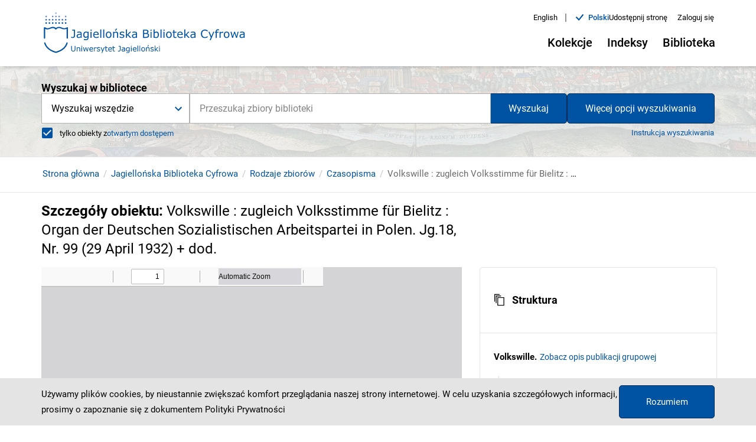

--- FILE ---
content_type: text/html;charset=utf-8
request_url: https://www.jbc.bj.uj.edu.pl/dlibra/publication//643818/edition/611026?ref=struct
body_size: 494844
content:
<!DOCTYPE html><html lang="pl"><head><link rel="manifest" href="/static/manifest.json" crossorigin="use-credentials"/><link rel="apple-touch-icon" sizes="180x180" href="/static/apple-touch-icon.png"/><link rel="icon" type="image/png" sizes="32x32" href="/static/favicon-32x32.png" media="(prefers-color-scheme: light)"/><link rel="icon" type="image/png" sizes="16x16" href="/static/favicon-16x16.png" media="(prefers-color-scheme: light)"/><link rel="icon" type="image/png" sizes="32x32" href="/static/favicon-dark-32x32.png" media="(prefers-color-scheme: dark)"/><link rel="icon" type="image/png" sizes="16x16" href="/static/favicon-dark-16x16.png" media="(prefers-color-scheme: dark)"/><link rel="mask-icon" href="/static/safari-pinned-tab.svg" color="#5bbad5"/><link rel="shortcut icon" href="/static/favicon.ico" media="(prefers-color-scheme: light)"/><link rel="shortcut icon" href="/static/favicon-dark.ico" media="(prefers-color-scheme: dark)"/><meta name="msapplication-TileColor" content="#da532c"/><meta name="msapplication-config" content="/static/browserconfig.xml"/><meta name="theme-color" content="#ffffff"/><meta charSet="utf-8"/><meta name="viewport" content="width=device-width, initial-scale=1"/><meta name="theme-color" content="#000000"/><link rel="search" type="application/opensearchdescription+xml" href="https://jbc.bj.uj.edu.pl/JBC_pl.xml" title="JBC"/><meta name="description" content="Zawiera: 2. Blatt des „Volkswille”"/><title>Volkswille : zugleich Volksstimme für Bielitz : Organ der Deutschen Sozialistischen Arbeitspartei in Polen. Jg.18, Nr. 99 (29 April 1932) + dod. - Jagiellońska Biblioteka Cyfrowa</title><link rel="canonical" href="https://jbc.bj.uj.edu.pl/dlibra/publication/643818/edition/611026/volkswille-zugleich-volksstimme-fur-bielitz-organ-der-deutschen-sozialistischen-arbeitspartei-in-polen-jg-18-nr-99-29-april-1932-dod"/><meta property="og:title" content="Volkswille : zugleich Volksstimme für Bielitz : Organ der Deutschen Sozialistischen Arbeitspartei in Polen. Jg.18, Nr. 99 (29 April 1932) + dod. - Jagiellońska Biblioteka Cyfrowa"/><meta property="og:type" content="Object"/><meta property="og:description" content="Zawiera: 2. Blatt des „Volkswille”"/><meta property="og:image" content="https://jbc.bj.uj.edu.pl/image/edition/thumbnail:result_item/611026"/><meta property="og:url" content="https://jbc.bj.uj.edu.pl/dlibra/publication/643818/edition/611026?ref=struct"/><meta name="twitter:card" content="summary_large_image"/><meta name="twitter:image:alt" content="Volkswille : zugleich Volksstimme für Bielitz : Organ der Deutschen Sozialistischen Arbeitspartei in Polen. Jg.18, Nr. 99 (29 April 1932) + dod."/><link rel="meta" type="application/rdf+xml" href="https://jbc.bj.uj.edu.pl/dlibra/rdf.xml?type=e&amp;id=611026"/><link rel="schema.DC" href="http://purl.org/dc/elements/1.1/"/><meta name="DC.date" content="1932.04.29"/><meta name="DC.coverage" content="20 w."/><meta name="DC.identifier" content="http://jbc.bj.uj.edu.pl/Content/611026/0096_NDIGCZAS020829_70483561.pdf"/><meta name="DC.contributor" content="Kowoll, Johann (1890-1941). Red."/><meta name="DC.contributor" content="Raiwa, Theodor. Red."/><meta name="DC.subject" content="socjalizm"/><meta name="DC.subject" content="Katowice (Polska ; region)"/><meta name="DC.subject" content="czasopisma niemieckie 20 w."/><meta name="DC.subject" content="prasa niemiecka w Polsce"/><meta name="DC.subject" content="Niemiecka Socjalistyczna Partia Pracy w Polsce"/><meta name="DC.subject" content="ludność niemiecka"/><meta name="DC.rights" content="Domena publiczna (public domain)"/><meta name="DC.format" content="application/octet-stream"/><meta name="DC.description" content="Zawiera: 2. Blatt des „Volkswille”"/><meta name="DC.publisher" content="„Vita”"/><meta name="DC.language" content="ger"/><meta name="DC.source" content="Biblioteka Jagiellońska, 541 IV czasop."/><meta name="DC.title" content="Volkswille : zugleich Volksstimme für Bielitz : Organ der Deutschen Sozialistischen Arbeitspartei in Polen. Jg.18, Nr. 99 (29 April 1932) + dod."/><meta name="DC.type" content="czasopismo"/><meta name="DC.issued" content="1932.04.29"/><meta name="DC.relation" content="oai:jbc.bj.uj.edu.pl:publication:643818"/><meta name="citation_title" content="Volkswille : zugleich Volksstimme für Bielitz : Organ der Deutschen Sozialistischen Arbeitspartei in Polen. Jg.18, Nr. 99 (29 April 1932) + dod."/><meta name="citation_pdf_url" content="http://jbc.bj.uj.edu.pl/Content/611026/0096_NDIGCZAS020829_70483561.pdf"/><meta name="citation_online_date" content="2019/01/17"/><meta name="next-head-count" content="40"/><link rel="preload" href="/_next/static/css/05afc58271a632f0c267.css" as="style"/><link rel="stylesheet" href="/_next/static/css/05afc58271a632f0c267.css" data-n-g=""/><link rel="preload" href="/_next/static/css/4a18ff17dd0b5797e86c.css" as="style"/><link rel="stylesheet" href="/_next/static/css/4a18ff17dd0b5797e86c.css" data-n-p=""/><link rel="preload" href="/_next/static/css/3c22b9c50bd21aa3d220.css" as="style"/><link rel="stylesheet" href="/_next/static/css/3c22b9c50bd21aa3d220.css" data-n-p=""/><noscript data-n-css=""></noscript><script defer="" nomodule="" src="/_next/static/chunks/polyfills-a40ef1678bae11e696dba45124eadd70.js"></script><script src="/_next/static/chunks/webpack-bdc0162425be8a37f629.js" defer=""></script><script src="/_next/static/chunks/framework-d9cd8c00a7d7c8d8c129.js" defer=""></script><script src="/_next/static/chunks/main-8c2cac09fd1a997246fd.js" defer=""></script><script src="/_next/static/chunks/pages/_app-672fda1fedc66f725dd2.js" defer=""></script><script src="/_next/static/chunks/739-49fa0b1350a3c8bb5f25.js" defer=""></script><script src="/_next/static/chunks/685-d77e574ffb177635fc53.js" defer=""></script><script src="/_next/static/chunks/214-35d587b61514cc595bf3.js" defer=""></script><script src="/_next/static/chunks/858-3df39fad325f1cf4cf85.js" defer=""></script><script src="/_next/static/chunks/462-408a312605e40e716b53.js" defer=""></script><script src="/_next/static/chunks/pages/dlibra/publication/%5B...path%5D-b85bf96417d529da85a2.js" defer=""></script><script src="/_next/static/oBy48_xjAC30-42N393fY/_buildManifest.js" defer=""></script><script src="/_next/static/oBy48_xjAC30-42N393fY/_ssgManifest.js" defer=""></script></head><body><div id="__next"><div style="visibility:hidden"><div class="SkipLinks_skipLinks__22vnU"><a href="#top">Przejdź do menu głównego</a><a href="#search">Przejdź do wyszukiwarki</a><a href="#content">Przejdź do zawartości</a></div><div class="Header_header__1qvoh"><div class="Container_container__3X_0g"><div class="Container_container--inner__TMreB undefined"><div class="Header_header__container__1uHKr"><div class="Header_header__navigation__3_xSS"><div><div class=" Header_header__left--logo-link__2zCyM"><a href="/dlibra"><div><div style="display:inline-block;max-width:100%;overflow:hidden;position:relative;box-sizing:border-box;margin:0"><div style="box-sizing:border-box;display:block;max-width:100%"><img style="max-width:100%;display:block;margin:0;border:none;padding:0" alt="" aria-hidden="true" src="[data-uri]"/></div><img alt="Logo Jagiellońska Biblioteka Cyfrowa" src="[data-uri]" decoding="async" data-nimg="intrinsic" style="position:absolute;top:0;left:0;bottom:0;right:0;box-sizing:border-box;padding:0;border:none;margin:auto;display:block;width:0;height:0;min-width:100%;max-width:100%;min-height:100%;max-height:100%"/><noscript><img alt="Logo Jagiellońska Biblioteka Cyfrowa" srcSet="/_next/image?url=%2F_next%2Fstatic%2Fimage%2Fpublic%2Fcustom%2Fimages%2Flogo.a45ab51ad1afbfd80fec7f7b09a7509f.svg&amp;w=1080&amp;q=75 1x, /_next/image?url=%2F_next%2Fstatic%2Fimage%2Fpublic%2Fcustom%2Fimages%2Flogo.a45ab51ad1afbfd80fec7f7b09a7509f.svg&amp;w=2048&amp;q=75 2x" src="/_next/image?url=%2F_next%2Fstatic%2Fimage%2Fpublic%2Fcustom%2Fimages%2Flogo.a45ab51ad1afbfd80fec7f7b09a7509f.svg&amp;w=2048&amp;q=75" decoding="async" data-nimg="intrinsic" style="position:absolute;top:0;left:0;bottom:0;right:0;box-sizing:border-box;padding:0;border:none;margin:auto;display:block;width:0;height:0;min-width:100%;max-width:100%;min-height:100%;max-height:100%" loading="lazy"/></noscript></div></div></a></div></div><div class="Header_header__right__3Pmu7"><div class="Header_header-top__pPd-f"><div class="ChangeLanguage_lang-container__3aGfE"><ul><li class="ChangeLanguage_lang-container__item__JBOia"><div class=" ChangeLanguage_lang-container__item--btn__3KdZB"><a href="/en/dlibra/publication/643818/edition/611026?ref=struct"><div>English</div></a></div><span class="ChangeLanguage_lang-container__item--divider__1wAhC" aria-hidden="true">|</span></li><li class="ChangeLanguage_lang-container__item__JBOia"><div class="ChangeLanguage_lang-container__item--content__1xGZB"><i class="icon-new-accept"></i><div class="ChangeLanguage_lang-container__item--btn-active__1t_3R">polski</div></div></li></ul></div><div><button class="MuiButtonBase-root MuiButton-root MuiButton-contained Button_button__wkDDB Button_button--header-top__3ior3 undefined false  " tabindex="0" type="button" aria-controls="share-menu"><span class="MuiButton-label">Udostępnij stronę</span></button></div><div><button class="MuiButtonBase-root MuiButton-root MuiButton-contained Button_button__wkDDB Button_button--header-top-btn__1qoni undefined false" tabindex="0" type="button"><span class="MuiButton-label">Zaloguj się</span></button></div></div><div class="Header_header__desktop__1AlcY"><div class="Header_header__desktop--menu__YFB2W"><div class="MenuDesktop_menu-desktop__1btaH"><div class="MenuDesktop_menu-desktop__1btaH"><button class="MuiButtonBase-root MuiButton-root MuiButton-contained Button_button__wkDDB Button_button--desktop__57iWf  
					MenuDesktop_menu-desktop__dropdown--button__20n3C 
					false
				" tabindex="0" type="button" aria-haspopup="true" title="Otwórz menu"><span class="MuiButton-label">Kolekcje<i class="MenuDesktop_menu-desktop__dropdown--button-icon__1DtAs icon-new-chevron-down"></i></span></button></div><div class="MenuDesktop_menu-desktop__1btaH"><button class="MuiButtonBase-root MuiButton-root MuiButton-contained Button_button__wkDDB Button_button--desktop__57iWf  
					MenuDesktop_menu-desktop__dropdown--button__20n3C 
					false
				" tabindex="0" type="button" aria-haspopup="true" title="Otwórz menu"><span class="MuiButton-label">Indeksy<i class="MenuDesktop_menu-desktop__dropdown--button-icon__1DtAs icon-new-chevron-down"></i></span></button></div><div class="MenuDesktop_menu-desktop__1btaH"><button class="MuiButtonBase-root MuiButton-root MuiButton-contained Button_button__wkDDB Button_button--desktop__57iWf  
					MenuDesktop_menu-desktop__dropdown--button__20n3C 
					false
				" tabindex="0" type="button" aria-haspopup="true" title="Otwórz menu"><span class="MuiButton-label">Biblioteka<i class="MenuDesktop_menu-desktop__dropdown--button-icon__1DtAs icon-new-chevron-down"></i></span></button></div></div></div></div></div></div></div></div></div></div><div class="Search_search__subpage__2PcTH"><div class="Search_search__subpage--image__13Hjs"><div style="display:block;overflow:hidden;position:absolute;top:0;left:0;bottom:0;right:0;box-sizing:border-box;margin:0"><img alt="Obraz w tle wyszukiwarki" aria-hidden="true" src="[data-uri]" decoding="async" data-nimg="fill" class="Search_search__subpage--image__13Hjs" style="position:absolute;top:0;left:0;bottom:0;right:0;box-sizing:border-box;padding:0;border:none;margin:auto;display:block;width:0;height:0;min-width:100%;max-width:100%;min-height:100%;max-height:100%;object-fit:cover"/><noscript><img alt="Obraz w tle wyszukiwarki" aria-hidden="true" sizes="100vw" srcSet="/_next/image?url=%2F_next%2Fstatic%2Fimage%2Fpublic%2Fcustom%2Fimages%2Fhomepage-search.41cf5227bf6c2ac613c9216a83429b73.jpg&amp;w=640&amp;q=75 640w, /_next/image?url=%2F_next%2Fstatic%2Fimage%2Fpublic%2Fcustom%2Fimages%2Fhomepage-search.41cf5227bf6c2ac613c9216a83429b73.jpg&amp;w=750&amp;q=75 750w, /_next/image?url=%2F_next%2Fstatic%2Fimage%2Fpublic%2Fcustom%2Fimages%2Fhomepage-search.41cf5227bf6c2ac613c9216a83429b73.jpg&amp;w=828&amp;q=75 828w, /_next/image?url=%2F_next%2Fstatic%2Fimage%2Fpublic%2Fcustom%2Fimages%2Fhomepage-search.41cf5227bf6c2ac613c9216a83429b73.jpg&amp;w=1080&amp;q=75 1080w, /_next/image?url=%2F_next%2Fstatic%2Fimage%2Fpublic%2Fcustom%2Fimages%2Fhomepage-search.41cf5227bf6c2ac613c9216a83429b73.jpg&amp;w=1200&amp;q=75 1200w, /_next/image?url=%2F_next%2Fstatic%2Fimage%2Fpublic%2Fcustom%2Fimages%2Fhomepage-search.41cf5227bf6c2ac613c9216a83429b73.jpg&amp;w=1920&amp;q=75 1920w, /_next/image?url=%2F_next%2Fstatic%2Fimage%2Fpublic%2Fcustom%2Fimages%2Fhomepage-search.41cf5227bf6c2ac613c9216a83429b73.jpg&amp;w=2048&amp;q=75 2048w, /_next/image?url=%2F_next%2Fstatic%2Fimage%2Fpublic%2Fcustom%2Fimages%2Fhomepage-search.41cf5227bf6c2ac613c9216a83429b73.jpg&amp;w=3840&amp;q=75 3840w" src="/_next/image?url=%2F_next%2Fstatic%2Fimage%2Fpublic%2Fcustom%2Fimages%2Fhomepage-search.41cf5227bf6c2ac613c9216a83429b73.jpg&amp;w=3840&amp;q=75" decoding="async" data-nimg="fill" style="position:absolute;top:0;left:0;bottom:0;right:0;box-sizing:border-box;padding:0;border:none;margin:auto;display:block;width:0;height:0;min-width:100%;max-width:100%;min-height:100%;max-height:100%;object-fit:cover" class="Search_search__subpage--image__13Hjs" loading="lazy"/></noscript></div></div><div class="Search_search__subpage--inner__3iI3Y"><div class="Container_container__3X_0g"><div class="Container_container--inner__TMreB undefined"><div><div id="search" class="Search_search__1n7hH false undefined"><form class="Search_search__form__J0jTX Search_search__form--subpage__3d_Dr"><div class="Search_search__form--input-container__3-4LO"><div class="Search_search__form--input-section__2xa1s Search_search__form--input-section-subpage__1p59n"><div class="MuiAutocomplete-root Search_search__form--autocomplete__2XgEG MuiAutocomplete-hasClearIcon" role="combobox" aria-expanded="false" aria-label="suggestions"><div><div class="Form_form__input-container__15pB2"><div class="Form_form__input-row__2x0ZO"><input type="text" class="Form_form__input__p3Ucj
							
							Form_form__input--search__lnE6A
							MuiAutocomplete-input MuiAutocomplete-inputFocused
						" id="suggestions" autoComplete="off" placeholder="Przeszukaj zbiory biblioteki" aria-invalid="false" aria-required="true" aria-label="Przeszukaj zbiory biblioteki" value="" aria-autocomplete="list" autoCapitalize="none" spellcheck="false"/></div></div></div></div><p class="MuiFormHelperText-root"></p></div></div></form></div></div></div></div></div></div><div id="content"><div><div class="PublicationUI_publication-navigation__3evHt"><div class="Container_container__3X_0g"><div class="Container_container--inner__TMreB undefined"><div class="PublicationUI_publication-navigation__container__3UaPS"><div class="PublicationUI_publication-navigation__container--breadcrumbs-notFromResults__rvaPU"><div class="Breadcrumbs_breadcrumbs__3ItaH"><ul class="Breadcrumbs_breadcrumbs__list__2Gr_h"><li class="Breadcrumbs_breadcrumbs__list-item__1SN6y"><span class="Breadcrumbs_breadcrumbs__list-item--scroll__XbP78"><div class=" Breadcrumbs_breadcrumbs__list-item--link__1ALiW"><a href="/dlibra">Strona główna</a></div></span></li><li class="Breadcrumbs_breadcrumbs__list-item__1SN6y"><span class="Breadcrumbs_breadcrumbs__list-item--scroll__XbP78"><div class=" Breadcrumbs_breadcrumbs__list-item--link__1ALiW"><a href="/dlibra/collectiondescription/1">Jagiellońska Biblioteka Cyfrowa</a></div></span></li><li class="Breadcrumbs_breadcrumbs__list-item__1SN6y"><span class="Breadcrumbs_breadcrumbs__list-item--scroll__XbP78"><div class=" Breadcrumbs_breadcrumbs__list-item--link__1ALiW"><a href="/dlibra/collectiondescription/119">Rodzaje zbiorów</a></div></span></li><li class="Breadcrumbs_breadcrumbs__list-item__1SN6y"><span class="Breadcrumbs_breadcrumbs__list-item--scroll__XbP78"><div class=" Breadcrumbs_breadcrumbs__list-item--link__1ALiW"><a href="/dlibra/collectiondescription/120">Czasopisma</a></div></span></li><li class="Breadcrumbs_breadcrumbs__list-item__1SN6y"><span class="Breadcrumbs_breadcrumbs__list-item--scroll__XbP78"><span class="Breadcrumbs_breadcrumbs__list-item--label__ZsuW5">Volkswille : zugleich Volksstimme für Bielitz : Organ der Deutschen Sozialistischen Arbeitspartei in Polen. Jg.18, Nr. 99 (29 April 1932) + dod.</span></span></li></ul></div></div></div></div></div></div><div class="PublicationUI_publication-top__return__2AOQ4"><div class="Container_container__3X_0g"><div class="Container_container--inner__TMreB undefined"></div></div></div></div><div class="PublicationUI_publication-content__zkGW_"><div class="Container_container__3X_0g"><div class="Container_container--inner__TMreB undefined"><main class="PublicationUI_publication-main__NoNKM"><div class="PublicationUI_publication-main__header__1pxVd"><h1 class="PublicationUI_publication-main__header--heading__29M29">Szczegóły obiektu<!-- -->: <span class="PublicationUI_publication-main__header--heading-title__1G1fC">Volkswille : zugleich Volksstimme für Bielitz : Organ der Deutschen Sozialistischen Arbeitspartei in Polen. Jg.18, Nr. 99 (29 April 1932) + dod.</span></h1></div><div class="PublicationUI_publication-main__detailed__WanZ7"><div class="Loader_loader__3hG0g"><div class="Loader_loader__circle__1y6uC "><div></div><div></div><div></div><div></div></div></div><div class=" undefined  "><button class="MuiButtonBase-root MuiButton-root MuiButton-contained Button_button__wkDDB Button_button--detailed-zoom__1g46V PublicationUI_publication-main__detailed--iframe-btn__YMFs4" tabindex="0" type="button"><span class="MuiButton-label"><i class="icon-new-zoom-full-screen-open"></i>Powiększ</span></button></div></div><div class="PublicationUI_publication-main__actions__2r26o"><a class="MuiButtonBase-root MuiButton-root MuiButton-contained Button_button__wkDDB Button_button--menu-publication__2EZ43 " tabindex="0" aria-disabled="false" href="https://jbc.bj.uj.edu.pl/Content/611026/download" aria-label="Pobierz" download=""><span class="MuiButton-label">Pobierz</span></a><div class="PublicationButtons_menu__container__34RHm"></div><button class="MuiButtonBase-root MuiButton-root MuiButton-contained Button_button__wkDDB Button_button--menu-publication__2EZ43 " tabindex="0" type="button" role="menuitem"><span class="MuiButton-label">Skopiuj link</span></button><button class="MuiButtonBase-root MuiButton-root MuiButton-contained Button_button__wkDDB Button_button--menu-publication__2EZ43 " tabindex="0" type="button" role="menuitem"><span class="MuiButton-label"><i class="icon-new-shelf-add-circle"></i>Dodaj na moją półkę</span></button><div class=" undefined  "><button class="MuiButtonBase-root MuiButton-root MuiButton-contained Button_button__wkDDB Button_button--menu-publication__2EZ43 " tabindex="0" type="button"><span class="MuiButton-label">Wyświetl cytowanie</span></button></div><button class="MuiButtonBase-root MuiButton-root MuiButton-contained Button_button__wkDDB Button_button--menu-publication__2EZ43 " tabindex="0" type="button" aria-label="Pobierz opis bibliograficzny"><span class="MuiButton-label">Pobierz opis bibliograficzny<i class="icon-new-chevron-down"></i></span></button><div class=" undefined  "><button class="MuiButtonBase-root MuiButton-root MuiButton-contained Button_button__wkDDB Button_button--menu-publication__2EZ43 " tabindex="0" type="button"><span class="MuiButton-label">Zgłoś uwagę</span></button></div></div><div class="PublicationUI_publication-main__actions--collection-btn__ROGjb"><div class="LinkComponent_link--go-to-main-collection__C6MiI "><a href="/dlibra/collectiondescription/1">Zobacz całą kolekcję, do której należy ten obiekt</a></div></div><div class="PublicationUI_publication-main__appendix__2WjFF"><div><div class="MuiPaper-root MuiAccordion-root Accordion_accordion__1f0Yo   Mui-expanded MuiAccordion-rounded MuiPaper-elevation1 MuiPaper-rounded"><div class="MuiButtonBase-root MuiAccordionSummary-root undefined   Mui-expanded" tabindex="0" role="button" aria-disabled="false" aria-expanded="true" variant="" aria-controls="structure-content" id="structure-header"><div class="MuiAccordionSummary-content Mui-expanded"><span class="ObjectAppendix_appendix__structure--icon-container__1hnmw"><i class="ObjectAppendix_appendix__structure--structure-icon__3mfxP icon-new-structure"></i>Struktura</span></div></div><div class="MuiCollapse-root MuiCollapse-entered" style="min-height:0px"><div class="MuiCollapse-wrapper"><div class="MuiCollapse-wrapperInner"><div aria-labelledby="structure-header" id="structure-content" role="region"><div class="MuiAccordionDetails-root undefined  " variant=""><div class="ObjectAppendix_appendix__structure--main-container__5ex33"><div class="ObjectAppendix_appendix__structure--main__3DjtJ"><div class="ObjectAppendix_appendix__structure--main-pub-group-title__Qss17">Volkswille<!-- -->.</div><div class="LinkComponent_link--inline__3u28N ObjectAppendix_appendix__structure--main-pub-group-link__E5IlW"><a href="/dlibra/publication/400314">Zobacz opis publikacji grupowej</a></div></div><ul role="tree" aria-multiselectable="false" class="MuiTreeView-root TreeView_tree-view__1Twzm"><li class="MuiTreeItem-root  TreeItem_tree-item__2OFDA false TreeItem_tree-item--structure__1-2H0     Mui-expanded" role="treeitem" tabindex="-1"><div class="MuiTreeItem-content"><div class="MuiTreeItem-iconContainer"></div><div class="MuiTypography-root MuiTreeItem-label MuiTypography-body1"><a class="MuiButtonBase-root MuiButton-root MuiButton-contained Button_button__wkDDB undefined " tabindex="0" aria-disabled="false" role="menuitem" href="/dlibra/publication/400315" id=""><span class="MuiButton-label"><span>Volkswille : Zentralorgan der Deutschen Sozialistischen Arbeitspartei Polens. Jg.12 (1927)</span></span></a></div></div><ul class="MuiCollapse-root MuiTreeItem-group MuiCollapse-entered" style="min-height:0px" role="group"><div class="MuiCollapse-wrapper"><div class="MuiCollapse-wrapperInner"></div></div></ul></li><li class="MuiTreeItem-root  TreeItem_tree-item__2OFDA false TreeItem_tree-item--structure__1-2H0     Mui-expanded" role="treeitem" tabindex="-1"><div class="MuiTreeItem-content"><div class="MuiTreeItem-iconContainer"></div><div class="MuiTypography-root MuiTreeItem-label MuiTypography-body1"><a class="MuiButtonBase-root MuiButton-root MuiButton-contained Button_button__wkDDB undefined " tabindex="0" aria-disabled="false" role="menuitem" href="/dlibra/publication/400316" id=""><span class="MuiButton-label"><span>Volkswille : Zentralorgan der Deutschen Sozialistischen Arbeitspartei Polens. Jg.13 (1928)</span></span></a></div></div><ul class="MuiCollapse-root MuiTreeItem-group MuiCollapse-entered" style="min-height:0px" role="group"><div class="MuiCollapse-wrapper"><div class="MuiCollapse-wrapperInner"></div></div></ul></li><li class="MuiTreeItem-root  TreeItem_tree-item__2OFDA false TreeItem_tree-item--structure__1-2H0     Mui-expanded" role="treeitem" tabindex="-1"><div class="MuiTreeItem-content"><div class="MuiTreeItem-iconContainer"></div><div class="MuiTypography-root MuiTreeItem-label MuiTypography-body1"><a class="MuiButtonBase-root MuiButton-root MuiButton-contained Button_button__wkDDB undefined " tabindex="0" aria-disabled="false" role="menuitem" href="/dlibra/publication/400317" id=""><span class="MuiButton-label"><span>Volkswille : Zentralorgan der Deutschen Sozialistischen Arbeitspartei Polens. Jg.14 (1929)</span></span></a></div></div><ul class="MuiCollapse-root MuiTreeItem-group MuiCollapse-entered" style="min-height:0px" role="group"><div class="MuiCollapse-wrapper"><div class="MuiCollapse-wrapperInner"></div></div></ul></li><li class="MuiTreeItem-root  TreeItem_tree-item__2OFDA false TreeItem_tree-item--structure__1-2H0     Mui-expanded" role="treeitem" tabindex="-1"><div class="MuiTreeItem-content"><div class="MuiTreeItem-iconContainer"></div><div class="MuiTypography-root MuiTreeItem-label MuiTypography-body1"><a class="MuiButtonBase-root MuiButton-root MuiButton-contained Button_button__wkDDB undefined " tabindex="0" aria-disabled="false" role="menuitem" href="/dlibra/publication/400320" id=""><span class="MuiButton-label"><span>Volkswille : organ der Deutschen Sozialistischen Arbeitspartei Polens. Jg.15/16[!] (1930)</span></span></a></div></div><ul class="MuiCollapse-root MuiTreeItem-group MuiCollapse-entered" style="min-height:0px" role="group"><div class="MuiCollapse-wrapper"><div class="MuiCollapse-wrapperInner"></div></div></ul></li><li class="MuiTreeItem-root  TreeItem_tree-item__2OFDA false TreeItem_tree-item--structure__1-2H0     Mui-expanded" role="treeitem" tabindex="-1"><div class="MuiTreeItem-content"><div class="MuiTreeItem-iconContainer"></div><div class="MuiTypography-root MuiTreeItem-label MuiTypography-body1"><a class="MuiButtonBase-root MuiButton-root MuiButton-contained Button_button__wkDDB undefined " tabindex="0" aria-disabled="false" role="menuitem" href="/dlibra/publication/400322" id=""><span class="MuiButton-label"><span>Volkswille : Zugleich Volksftimme für Bielitz : organ der Deutschen Sozialistischen Arbeitspartei in Polen. Jg.17 (1931)</span></span></a></div></div><ul class="MuiCollapse-root MuiTreeItem-group MuiCollapse-entered" style="min-height:0px" role="group"><div class="MuiCollapse-wrapper"><div class="MuiCollapse-wrapperInner"></div></div></ul></li><li class="MuiTreeItem-root  TreeItem_tree-item__2OFDA false TreeItem_tree-item--structure__1-2H0     Mui-expanded" role="treeitem" aria-expanded="true" tabindex="-1"><div class="MuiTreeItem-content"><div class="MuiTreeItem-iconContainer"><svg class="MuiSvgIcon-root remove" focusable="false" viewBox="0 0 24 24" role="img" aria-label="remove"><path d="M19 13H5v-2h14v2z"></path><title>remove</title></svg></div><div class="MuiTypography-root MuiTreeItem-label MuiTypography-body1"><a class="MuiButtonBase-root MuiButton-root MuiButton-contained Button_button__wkDDB undefined " tabindex="0" aria-disabled="false" role="menuitem" href="/dlibra/publication/400323" id=""><span class="MuiButton-label"><span>Volkswille : Zugleich Volksftimme für Bielitz : organ der Deutschen Sozialistischen Arbeitspartei in Polen. Jg.18 (1932)</span></span></a></div></div><ul class="MuiCollapse-root MuiTreeItem-group MuiCollapse-entered" style="min-height:0px" role="group"><div class="MuiCollapse-wrapper"><div class="MuiCollapse-wrapperInner"><li class="MuiTreeItem-root  TreeItem_tree-item__2OFDA false TreeItem_tree-item--structure__1-2H0     Mui-expanded" role="treeitem" tabindex="-1"><div class="MuiTreeItem-content"><div class="MuiTreeItem-iconContainer"></div><div class="MuiTypography-root MuiTreeItem-label MuiTypography-body1"><a class="MuiButtonBase-root MuiButton-root MuiButton-contained Button_button__wkDDB undefined " tabindex="0" aria-disabled="false" role="menuitem" href="/dlibra/publication/643722" id=""><span class="MuiButton-label"><span>Volkswille : zugleich Volksstimme für Bielitz : Organ der Deutschen Sozialistischen Arbeitspartei in Polen. Jg.18, Nr. 1 (1 Januar 1932) + dod.</span></span></a></div></div><ul class="MuiCollapse-root MuiTreeItem-group MuiCollapse-entered" style="min-height:0px" role="group"><div class="MuiCollapse-wrapper"><div class="MuiCollapse-wrapperInner"></div></div></ul></li><li class="MuiTreeItem-root  TreeItem_tree-item__2OFDA false TreeItem_tree-item--structure__1-2H0     Mui-expanded" role="treeitem" tabindex="-1"><div class="MuiTreeItem-content"><div class="MuiTreeItem-iconContainer"></div><div class="MuiTypography-root MuiTreeItem-label MuiTypography-body1"><a class="MuiButtonBase-root MuiButton-root MuiButton-contained Button_button__wkDDB undefined " tabindex="0" aria-disabled="false" role="menuitem" href="/dlibra/publication/643723" id=""><span class="MuiButton-label"><span>Volkswille : zugleich Volksstimme für Bielitz : Organ der Deutschen Sozialistischen Arbeitspartei in Polen. Jg.18, Nr. 2 (3 Januar 1932) + dod.</span></span></a></div></div><ul class="MuiCollapse-root MuiTreeItem-group MuiCollapse-entered" style="min-height:0px" role="group"><div class="MuiCollapse-wrapper"><div class="MuiCollapse-wrapperInner"></div></div></ul></li><li class="MuiTreeItem-root  TreeItem_tree-item__2OFDA false TreeItem_tree-item--structure__1-2H0     Mui-expanded" role="treeitem" tabindex="-1"><div class="MuiTreeItem-content"><div class="MuiTreeItem-iconContainer"></div><div class="MuiTypography-root MuiTreeItem-label MuiTypography-body1"><a class="MuiButtonBase-root MuiButton-root MuiButton-contained Button_button__wkDDB undefined " tabindex="0" aria-disabled="false" role="menuitem" href="/dlibra/publication/643724" id=""><span class="MuiButton-label"><span>Volkswille : zugleich Volksstimme für Bielitz : Organ der Deutschen Sozialistischen Arbeitspartei in Polen. Jg.18, Nr. 3 (5 Januar 1932) + dod.</span></span></a></div></div><ul class="MuiCollapse-root MuiTreeItem-group MuiCollapse-entered" style="min-height:0px" role="group"><div class="MuiCollapse-wrapper"><div class="MuiCollapse-wrapperInner"></div></div></ul></li><li class="MuiTreeItem-root  TreeItem_tree-item__2OFDA false TreeItem_tree-item--structure__1-2H0     Mui-expanded" role="treeitem" tabindex="-1"><div class="MuiTreeItem-content"><div class="MuiTreeItem-iconContainer"></div><div class="MuiTypography-root MuiTreeItem-label MuiTypography-body1"><a class="MuiButtonBase-root MuiButton-root MuiButton-contained Button_button__wkDDB undefined " tabindex="0" aria-disabled="false" role="menuitem" href="/dlibra/publication/643725" id=""><span class="MuiButton-label"><span>Volkswille : zugleich Volksstimme für Bielitz : Organ der Deutschen Sozialistischen Arbeitspartei in Polen. Jg.18, Nr. 4 (6 Januar 1932) + dod.</span></span></a></div></div><ul class="MuiCollapse-root MuiTreeItem-group MuiCollapse-entered" style="min-height:0px" role="group"><div class="MuiCollapse-wrapper"><div class="MuiCollapse-wrapperInner"></div></div></ul></li><li class="MuiTreeItem-root  TreeItem_tree-item__2OFDA false TreeItem_tree-item--structure__1-2H0     Mui-expanded" role="treeitem" tabindex="-1"><div class="MuiTreeItem-content"><div class="MuiTreeItem-iconContainer"></div><div class="MuiTypography-root MuiTreeItem-label MuiTypography-body1"><a class="MuiButtonBase-root MuiButton-root MuiButton-contained Button_button__wkDDB undefined " tabindex="0" aria-disabled="false" role="menuitem" href="/dlibra/publication/643726" id=""><span class="MuiButton-label"><span>Volkswille : zugleich Volksstimme für Bielitz : Organ der Deutschen Sozialistischen Arbeitspartei in Polen. Jg.18, Nr. 5 (8 Januar 1932) + dod.</span></span></a></div></div><ul class="MuiCollapse-root MuiTreeItem-group MuiCollapse-entered" style="min-height:0px" role="group"><div class="MuiCollapse-wrapper"><div class="MuiCollapse-wrapperInner"></div></div></ul></li><li class="MuiTreeItem-root  TreeItem_tree-item__2OFDA false TreeItem_tree-item--structure__1-2H0     Mui-expanded" role="treeitem" tabindex="-1"><div class="MuiTreeItem-content"><div class="MuiTreeItem-iconContainer"></div><div class="MuiTypography-root MuiTreeItem-label MuiTypography-body1"><a class="MuiButtonBase-root MuiButton-root MuiButton-contained Button_button__wkDDB undefined " tabindex="0" aria-disabled="false" role="menuitem" href="/dlibra/publication/643727" id=""><span class="MuiButton-label"><span>Volkswille : zugleich Volksstimme für Bielitz : Organ der Deutschen Sozialistischen Arbeitspartei in Polen. Jg.18, Nr. 6 (9 Januar 1932) + dod.</span></span></a></div></div><ul class="MuiCollapse-root MuiTreeItem-group MuiCollapse-entered" style="min-height:0px" role="group"><div class="MuiCollapse-wrapper"><div class="MuiCollapse-wrapperInner"></div></div></ul></li><li class="MuiTreeItem-root  TreeItem_tree-item__2OFDA false TreeItem_tree-item--structure__1-2H0     Mui-expanded" role="treeitem" tabindex="-1"><div class="MuiTreeItem-content"><div class="MuiTreeItem-iconContainer"></div><div class="MuiTypography-root MuiTreeItem-label MuiTypography-body1"><a class="MuiButtonBase-root MuiButton-root MuiButton-contained Button_button__wkDDB undefined " tabindex="0" aria-disabled="false" role="menuitem" href="/dlibra/publication/643728" id=""><span class="MuiButton-label"><span>Volkswille : zugleich Volksstimme für Bielitz : Organ der Deutschen Sozialistischen Arbeitspartei in Polen. Jg.18, Nr. 7 (10 Januar 1932) + dod.</span></span></a></div></div><ul class="MuiCollapse-root MuiTreeItem-group MuiCollapse-entered" style="min-height:0px" role="group"><div class="MuiCollapse-wrapper"><div class="MuiCollapse-wrapperInner"></div></div></ul></li><li class="MuiTreeItem-root  TreeItem_tree-item__2OFDA false TreeItem_tree-item--structure__1-2H0     Mui-expanded" role="treeitem" tabindex="-1"><div class="MuiTreeItem-content"><div class="MuiTreeItem-iconContainer"></div><div class="MuiTypography-root MuiTreeItem-label MuiTypography-body1"><a class="MuiButtonBase-root MuiButton-root MuiButton-contained Button_button__wkDDB undefined " tabindex="0" aria-disabled="false" role="menuitem" href="/dlibra/publication/643729" id=""><span class="MuiButton-label"><span>Volkswille : zugleich Volksstimme für Bielitz : Organ der Deutschen Sozialistischen Arbeitspartei in Polen. Jg.18, Nr. 8 (12 Januar 1932) + dod.</span></span></a></div></div><ul class="MuiCollapse-root MuiTreeItem-group MuiCollapse-entered" style="min-height:0px" role="group"><div class="MuiCollapse-wrapper"><div class="MuiCollapse-wrapperInner"></div></div></ul></li><li class="MuiTreeItem-root  TreeItem_tree-item__2OFDA false TreeItem_tree-item--structure__1-2H0     Mui-expanded" role="treeitem" tabindex="-1"><div class="MuiTreeItem-content"><div class="MuiTreeItem-iconContainer"></div><div class="MuiTypography-root MuiTreeItem-label MuiTypography-body1"><a class="MuiButtonBase-root MuiButton-root MuiButton-contained Button_button__wkDDB undefined " tabindex="0" aria-disabled="false" role="menuitem" href="/dlibra/publication/643730" id=""><span class="MuiButton-label"><span>Volkswille : zugleich Volksstimme für Bielitz : Organ der Deutschen Sozialistischen Arbeitspartei in Polen. Jg.18, Nr. 9 (13 Januar 1932) + dod.</span></span></a></div></div><ul class="MuiCollapse-root MuiTreeItem-group MuiCollapse-entered" style="min-height:0px" role="group"><div class="MuiCollapse-wrapper"><div class="MuiCollapse-wrapperInner"></div></div></ul></li><li class="MuiTreeItem-root  TreeItem_tree-item__2OFDA false TreeItem_tree-item--structure__1-2H0     Mui-expanded" role="treeitem" tabindex="-1"><div class="MuiTreeItem-content"><div class="MuiTreeItem-iconContainer"></div><div class="MuiTypography-root MuiTreeItem-label MuiTypography-body1"><a class="MuiButtonBase-root MuiButton-root MuiButton-contained Button_button__wkDDB undefined " tabindex="0" aria-disabled="false" role="menuitem" href="/dlibra/publication/643731" id=""><span class="MuiButton-label"><span>Volkswille : zugleich Volksstimme für Bielitz : Organ der Deutschen Sozialistischen Arbeitspartei in Polen. Jg.18, Nr. 10 (14 Januar 1932) + dod.</span></span></a></div></div><ul class="MuiCollapse-root MuiTreeItem-group MuiCollapse-entered" style="min-height:0px" role="group"><div class="MuiCollapse-wrapper"><div class="MuiCollapse-wrapperInner"></div></div></ul></li><li class="MuiTreeItem-root  TreeItem_tree-item__2OFDA false TreeItem_tree-item--structure__1-2H0     Mui-expanded" role="treeitem" tabindex="-1"><div class="MuiTreeItem-content"><div class="MuiTreeItem-iconContainer"></div><div class="MuiTypography-root MuiTreeItem-label MuiTypography-body1"><a class="MuiButtonBase-root MuiButton-root MuiButton-contained Button_button__wkDDB undefined " tabindex="0" aria-disabled="false" role="menuitem" href="/dlibra/publication/643732" id=""><span class="MuiButton-label"><span>Volkswille : zugleich Volksstimme für Bielitz : Organ der Deutschen Sozialistischen Arbeitspartei in Polen. Jg.18, Nr. 12 (16 Januar 1932) + dod.</span></span></a></div></div><ul class="MuiCollapse-root MuiTreeItem-group MuiCollapse-entered" style="min-height:0px" role="group"><div class="MuiCollapse-wrapper"><div class="MuiCollapse-wrapperInner"></div></div></ul></li><li class="MuiTreeItem-root  TreeItem_tree-item__2OFDA false TreeItem_tree-item--structure__1-2H0     Mui-expanded" role="treeitem" tabindex="-1"><div class="MuiTreeItem-content"><div class="MuiTreeItem-iconContainer"></div><div class="MuiTypography-root MuiTreeItem-label MuiTypography-body1"><a class="MuiButtonBase-root MuiButton-root MuiButton-contained Button_button__wkDDB undefined " tabindex="0" aria-disabled="false" role="menuitem" href="/dlibra/publication/643733" id=""><span class="MuiButton-label"><span>Volkswille : zugleich Volksstimme für Bielitz : Organ der Deutschen Sozialistischen Arbeitspartei in Polen. Jg.18, Nr. 13 (17 Januar 1932) + dod.</span></span></a></div></div><ul class="MuiCollapse-root MuiTreeItem-group MuiCollapse-entered" style="min-height:0px" role="group"><div class="MuiCollapse-wrapper"><div class="MuiCollapse-wrapperInner"></div></div></ul></li><li class="MuiTreeItem-root  TreeItem_tree-item__2OFDA false TreeItem_tree-item--structure__1-2H0     Mui-expanded" role="treeitem" tabindex="-1"><div class="MuiTreeItem-content"><div class="MuiTreeItem-iconContainer"></div><div class="MuiTypography-root MuiTreeItem-label MuiTypography-body1"><a class="MuiButtonBase-root MuiButton-root MuiButton-contained Button_button__wkDDB undefined " tabindex="0" aria-disabled="false" role="menuitem" href="/dlibra/publication/643734" id=""><span class="MuiButton-label"><span>Volkswille : zugleich Volksstimme für Bielitz : Organ der Deutschen Sozialistischen Arbeitspartei in Polen. Jg.18, Nr. 14 (19 Januar 1932) + dod.</span></span></a></div></div><ul class="MuiCollapse-root MuiTreeItem-group MuiCollapse-entered" style="min-height:0px" role="group"><div class="MuiCollapse-wrapper"><div class="MuiCollapse-wrapperInner"></div></div></ul></li><li class="MuiTreeItem-root  TreeItem_tree-item__2OFDA false TreeItem_tree-item--structure__1-2H0     Mui-expanded" role="treeitem" tabindex="-1"><div class="MuiTreeItem-content"><div class="MuiTreeItem-iconContainer"></div><div class="MuiTypography-root MuiTreeItem-label MuiTypography-body1"><a class="MuiButtonBase-root MuiButton-root MuiButton-contained Button_button__wkDDB undefined " tabindex="0" aria-disabled="false" role="menuitem" href="/dlibra/publication/643735" id=""><span class="MuiButton-label"><span>Volkswille : zugleich Volksstimme für Bielitz : Organ der Deutschen Sozialistischen Arbeitspartei in Polen. Jg.18, Nr. 15 (20 Januar 1932) + dod.</span></span></a></div></div><ul class="MuiCollapse-root MuiTreeItem-group MuiCollapse-entered" style="min-height:0px" role="group"><div class="MuiCollapse-wrapper"><div class="MuiCollapse-wrapperInner"></div></div></ul></li><li class="MuiTreeItem-root  TreeItem_tree-item__2OFDA false TreeItem_tree-item--structure__1-2H0     Mui-expanded" role="treeitem" tabindex="-1"><div class="MuiTreeItem-content"><div class="MuiTreeItem-iconContainer"></div><div class="MuiTypography-root MuiTreeItem-label MuiTypography-body1"><a class="MuiButtonBase-root MuiButton-root MuiButton-contained Button_button__wkDDB undefined " tabindex="0" aria-disabled="false" role="menuitem" href="/dlibra/publication/643736" id=""><span class="MuiButton-label"><span>Volkswille : zugleich Volksstimme für Bielitz : Organ der Deutschen Sozialistischen Arbeitspartei in Polen. Jg.18, Nr. 16 (21 Januar 1932) + dod.</span></span></a></div></div><ul class="MuiCollapse-root MuiTreeItem-group MuiCollapse-entered" style="min-height:0px" role="group"><div class="MuiCollapse-wrapper"><div class="MuiCollapse-wrapperInner"></div></div></ul></li><li class="MuiTreeItem-root  TreeItem_tree-item__2OFDA false TreeItem_tree-item--structure__1-2H0     Mui-expanded" role="treeitem" tabindex="-1"><div class="MuiTreeItem-content"><div class="MuiTreeItem-iconContainer"></div><div class="MuiTypography-root MuiTreeItem-label MuiTypography-body1"><a class="MuiButtonBase-root MuiButton-root MuiButton-contained Button_button__wkDDB undefined " tabindex="0" aria-disabled="false" role="menuitem" href="/dlibra/publication/643737" id=""><span class="MuiButton-label"><span>Volkswille : zugleich Volksstimme für Bielitz : Organ der Deutschen Sozialistischen Arbeitspartei in Polen. Jg.18, Nr. 17 (22 Januar 1932) + dod.</span></span></a></div></div><ul class="MuiCollapse-root MuiTreeItem-group MuiCollapse-entered" style="min-height:0px" role="group"><div class="MuiCollapse-wrapper"><div class="MuiCollapse-wrapperInner"></div></div></ul></li><li class="MuiTreeItem-root  TreeItem_tree-item__2OFDA false TreeItem_tree-item--structure__1-2H0     Mui-expanded" role="treeitem" tabindex="-1"><div class="MuiTreeItem-content"><div class="MuiTreeItem-iconContainer"></div><div class="MuiTypography-root MuiTreeItem-label MuiTypography-body1"><a class="MuiButtonBase-root MuiButton-root MuiButton-contained Button_button__wkDDB undefined " tabindex="0" aria-disabled="false" role="menuitem" href="/dlibra/publication/643738" id=""><span class="MuiButton-label"><span>Volkswille : zugleich Volksstimme für Bielitz : Organ der Deutschen Sozialistischen Arbeitspartei in Polen. Jg.18, Nr. 18 (23 Januar 1932) + dod.</span></span></a></div></div><ul class="MuiCollapse-root MuiTreeItem-group MuiCollapse-entered" style="min-height:0px" role="group"><div class="MuiCollapse-wrapper"><div class="MuiCollapse-wrapperInner"></div></div></ul></li><li class="MuiTreeItem-root  TreeItem_tree-item__2OFDA false TreeItem_tree-item--structure__1-2H0     Mui-expanded" role="treeitem" tabindex="-1"><div class="MuiTreeItem-content"><div class="MuiTreeItem-iconContainer"></div><div class="MuiTypography-root MuiTreeItem-label MuiTypography-body1"><a class="MuiButtonBase-root MuiButton-root MuiButton-contained Button_button__wkDDB undefined " tabindex="0" aria-disabled="false" role="menuitem" href="/dlibra/publication/643739" id=""><span class="MuiButton-label"><span>Volkswille : zugleich Volksstimme für Bielitz : Organ der Deutschen Sozialistischen Arbeitspartei in Polen. Jg.18, Nr. 19 (24 Januar 1932) + dod.</span></span></a></div></div><ul class="MuiCollapse-root MuiTreeItem-group MuiCollapse-entered" style="min-height:0px" role="group"><div class="MuiCollapse-wrapper"><div class="MuiCollapse-wrapperInner"></div></div></ul></li><li class="MuiTreeItem-root  TreeItem_tree-item__2OFDA false TreeItem_tree-item--structure__1-2H0     Mui-expanded" role="treeitem" tabindex="-1"><div class="MuiTreeItem-content"><div class="MuiTreeItem-iconContainer"></div><div class="MuiTypography-root MuiTreeItem-label MuiTypography-body1"><a class="MuiButtonBase-root MuiButton-root MuiButton-contained Button_button__wkDDB undefined " tabindex="0" aria-disabled="false" role="menuitem" href="/dlibra/publication/643740" id=""><span class="MuiButton-label"><span>Volkswille : zugleich Volksstimme für Bielitz : Organ der Deutschen Sozialistischen Arbeitspartei in Polen. Jg.18, Nr. 20 (26 Januar 1932) + dod.</span></span></a></div></div><ul class="MuiCollapse-root MuiTreeItem-group MuiCollapse-entered" style="min-height:0px" role="group"><div class="MuiCollapse-wrapper"><div class="MuiCollapse-wrapperInner"></div></div></ul></li><li class="MuiTreeItem-root  TreeItem_tree-item__2OFDA false TreeItem_tree-item--structure__1-2H0     Mui-expanded" role="treeitem" tabindex="-1"><div class="MuiTreeItem-content"><div class="MuiTreeItem-iconContainer"></div><div class="MuiTypography-root MuiTreeItem-label MuiTypography-body1"><a class="MuiButtonBase-root MuiButton-root MuiButton-contained Button_button__wkDDB undefined " tabindex="0" aria-disabled="false" role="menuitem" href="/dlibra/publication/643741" id=""><span class="MuiButton-label"><span>Volkswille : zugleich Volksstimme für Bielitz : Organ der Deutschen Sozialistischen Arbeitspartei in Polen. Jg.18, Nr. 21 (27 Januar 1932) + dod.</span></span></a></div></div><ul class="MuiCollapse-root MuiTreeItem-group MuiCollapse-entered" style="min-height:0px" role="group"><div class="MuiCollapse-wrapper"><div class="MuiCollapse-wrapperInner"></div></div></ul></li><li class="MuiTreeItem-root  TreeItem_tree-item__2OFDA false TreeItem_tree-item--structure__1-2H0     Mui-expanded" role="treeitem" tabindex="-1"><div class="MuiTreeItem-content"><div class="MuiTreeItem-iconContainer"></div><div class="MuiTypography-root MuiTreeItem-label MuiTypography-body1"><a class="MuiButtonBase-root MuiButton-root MuiButton-contained Button_button__wkDDB undefined " tabindex="0" aria-disabled="false" role="menuitem" href="/dlibra/publication/643742" id=""><span class="MuiButton-label"><span>Volkswille : zugleich Volksstimme für Bielitz : Organ der Deutschen Sozialistischen Arbeitspartei in Polen. Jg.18, Nr. 22 (28 Januar 1932) + dod.</span></span></a></div></div><ul class="MuiCollapse-root MuiTreeItem-group MuiCollapse-entered" style="min-height:0px" role="group"><div class="MuiCollapse-wrapper"><div class="MuiCollapse-wrapperInner"></div></div></ul></li><li class="MuiTreeItem-root  TreeItem_tree-item__2OFDA false TreeItem_tree-item--structure__1-2H0     Mui-expanded" role="treeitem" tabindex="-1"><div class="MuiTreeItem-content"><div class="MuiTreeItem-iconContainer"></div><div class="MuiTypography-root MuiTreeItem-label MuiTypography-body1"><a class="MuiButtonBase-root MuiButton-root MuiButton-contained Button_button__wkDDB undefined " tabindex="0" aria-disabled="false" role="menuitem" href="/dlibra/publication/643743" id=""><span class="MuiButton-label"><span>Volkswille : zugleich Volksstimme für Bielitz : Organ der Deutschen Sozialistischen Arbeitspartei in Polen. Jg.18, Nr. 23 (29 Januar 1932) + dod.</span></span></a></div></div><ul class="MuiCollapse-root MuiTreeItem-group MuiCollapse-entered" style="min-height:0px" role="group"><div class="MuiCollapse-wrapper"><div class="MuiCollapse-wrapperInner"></div></div></ul></li><li class="MuiTreeItem-root  TreeItem_tree-item__2OFDA false TreeItem_tree-item--structure__1-2H0     Mui-expanded" role="treeitem" tabindex="-1"><div class="MuiTreeItem-content"><div class="MuiTreeItem-iconContainer"></div><div class="MuiTypography-root MuiTreeItem-label MuiTypography-body1"><a class="MuiButtonBase-root MuiButton-root MuiButton-contained Button_button__wkDDB undefined " tabindex="0" aria-disabled="false" role="menuitem" href="/dlibra/publication/643744" id=""><span class="MuiButton-label"><span>Volkswille : zugleich Volksstimme für Bielitz : Organ der Deutschen Sozialistischen Arbeitspartei in Polen. Jg.18, Nr. 24 (30 Januar 1932) + dod.</span></span></a></div></div><ul class="MuiCollapse-root MuiTreeItem-group MuiCollapse-entered" style="min-height:0px" role="group"><div class="MuiCollapse-wrapper"><div class="MuiCollapse-wrapperInner"></div></div></ul></li><li class="MuiTreeItem-root  TreeItem_tree-item__2OFDA false TreeItem_tree-item--structure__1-2H0     Mui-expanded" role="treeitem" tabindex="-1"><div class="MuiTreeItem-content"><div class="MuiTreeItem-iconContainer"></div><div class="MuiTypography-root MuiTreeItem-label MuiTypography-body1"><a class="MuiButtonBase-root MuiButton-root MuiButton-contained Button_button__wkDDB undefined " tabindex="0" aria-disabled="false" role="menuitem" href="/dlibra/publication/643745" id=""><span class="MuiButton-label"><span>Volkswille : zugleich Volksstimme für Bielitz : Organ der Deutschen Sozialistischen Arbeitspartei in Polen. Jg.18, Nr. 25 (31 Januar 1932) + dod.</span></span></a></div></div><ul class="MuiCollapse-root MuiTreeItem-group MuiCollapse-entered" style="min-height:0px" role="group"><div class="MuiCollapse-wrapper"><div class="MuiCollapse-wrapperInner"></div></div></ul></li><li class="MuiTreeItem-root  TreeItem_tree-item__2OFDA false TreeItem_tree-item--structure__1-2H0     Mui-expanded" role="treeitem" tabindex="-1"><div class="MuiTreeItem-content"><div class="MuiTreeItem-iconContainer"></div><div class="MuiTypography-root MuiTreeItem-label MuiTypography-body1"><a class="MuiButtonBase-root MuiButton-root MuiButton-contained Button_button__wkDDB undefined " tabindex="0" aria-disabled="false" role="menuitem" href="/dlibra/publication/643746" id=""><span class="MuiButton-label"><span>Volkswille : zugleich Volksstimme für Bielitz : Organ der Deutschen Sozialistischen Arbeitspartei in Polen. Jg.18, Nr. 26 (2 Februar 1932) + dod.</span></span></a></div></div><ul class="MuiCollapse-root MuiTreeItem-group MuiCollapse-entered" style="min-height:0px" role="group"><div class="MuiCollapse-wrapper"><div class="MuiCollapse-wrapperInner"></div></div></ul></li><li class="MuiTreeItem-root  TreeItem_tree-item__2OFDA false TreeItem_tree-item--structure__1-2H0     Mui-expanded" role="treeitem" tabindex="-1"><div class="MuiTreeItem-content"><div class="MuiTreeItem-iconContainer"></div><div class="MuiTypography-root MuiTreeItem-label MuiTypography-body1"><a class="MuiButtonBase-root MuiButton-root MuiButton-contained Button_button__wkDDB undefined " tabindex="0" aria-disabled="false" role="menuitem" href="/dlibra/publication/643747" id=""><span class="MuiButton-label"><span>Volkswille : zugleich Volksstimme für Bielitz : Organ der Deutschen Sozialistischen Arbeitspartei in Polen. Jg.18, Nr. 27 (4 Februar 1932) + dod.</span></span></a></div></div><ul class="MuiCollapse-root MuiTreeItem-group MuiCollapse-entered" style="min-height:0px" role="group"><div class="MuiCollapse-wrapper"><div class="MuiCollapse-wrapperInner"></div></div></ul></li><li class="MuiTreeItem-root  TreeItem_tree-item__2OFDA false TreeItem_tree-item--structure__1-2H0     Mui-expanded" role="treeitem" tabindex="-1"><div class="MuiTreeItem-content"><div class="MuiTreeItem-iconContainer"></div><div class="MuiTypography-root MuiTreeItem-label MuiTypography-body1"><a class="MuiButtonBase-root MuiButton-root MuiButton-contained Button_button__wkDDB undefined " tabindex="0" aria-disabled="false" role="menuitem" href="/dlibra/publication/643748" id=""><span class="MuiButton-label"><span>Volkswille : zugleich Volksstimme für Bielitz : Organ der Deutschen Sozialistischen Arbeitspartei in Polen. Jg.18, Nr. 28 (5 Februar 1932) + dod.</span></span></a></div></div><ul class="MuiCollapse-root MuiTreeItem-group MuiCollapse-entered" style="min-height:0px" role="group"><div class="MuiCollapse-wrapper"><div class="MuiCollapse-wrapperInner"></div></div></ul></li><li class="MuiTreeItem-root  TreeItem_tree-item__2OFDA false TreeItem_tree-item--structure__1-2H0     Mui-expanded" role="treeitem" tabindex="-1"><div class="MuiTreeItem-content"><div class="MuiTreeItem-iconContainer"></div><div class="MuiTypography-root MuiTreeItem-label MuiTypography-body1"><a class="MuiButtonBase-root MuiButton-root MuiButton-contained Button_button__wkDDB undefined " tabindex="0" aria-disabled="false" role="menuitem" href="/dlibra/publication/643749" id=""><span class="MuiButton-label"><span>Volkswille : zugleich Volksstimme für Bielitz : Organ der Deutschen Sozialistischen Arbeitspartei in Polen. Jg.18, Nr. 29 (6 Februar 1932) + dod.</span></span></a></div></div><ul class="MuiCollapse-root MuiTreeItem-group MuiCollapse-entered" style="min-height:0px" role="group"><div class="MuiCollapse-wrapper"><div class="MuiCollapse-wrapperInner"></div></div></ul></li><li class="MuiTreeItem-root  TreeItem_tree-item__2OFDA false TreeItem_tree-item--structure__1-2H0     Mui-expanded" role="treeitem" tabindex="-1"><div class="MuiTreeItem-content"><div class="MuiTreeItem-iconContainer"></div><div class="MuiTypography-root MuiTreeItem-label MuiTypography-body1"><a class="MuiButtonBase-root MuiButton-root MuiButton-contained Button_button__wkDDB undefined " tabindex="0" aria-disabled="false" role="menuitem" href="/dlibra/publication/643750" id=""><span class="MuiButton-label"><span>Volkswille : zugleich Volksstimme für Bielitz : Organ der Deutschen Sozialistischen Arbeitspartei in Polen. Jg.18, Nr. 30 (7 Februar 1932) + dod.</span></span></a></div></div><ul class="MuiCollapse-root MuiTreeItem-group MuiCollapse-entered" style="min-height:0px" role="group"><div class="MuiCollapse-wrapper"><div class="MuiCollapse-wrapperInner"></div></div></ul></li><li class="MuiTreeItem-root  TreeItem_tree-item__2OFDA false TreeItem_tree-item--structure__1-2H0     Mui-expanded" role="treeitem" tabindex="-1"><div class="MuiTreeItem-content"><div class="MuiTreeItem-iconContainer"></div><div class="MuiTypography-root MuiTreeItem-label MuiTypography-body1"><a class="MuiButtonBase-root MuiButton-root MuiButton-contained Button_button__wkDDB undefined " tabindex="0" aria-disabled="false" role="menuitem" href="/dlibra/publication/643751" id=""><span class="MuiButton-label"><span>Volkswille : zugleich Volksstimme für Bielitz : Organ der Deutschen Sozialistischen Arbeitspartei in Polen. Jg.18, Nr. 31 (9 Februar 1932) + dod.</span></span></a></div></div><ul class="MuiCollapse-root MuiTreeItem-group MuiCollapse-entered" style="min-height:0px" role="group"><div class="MuiCollapse-wrapper"><div class="MuiCollapse-wrapperInner"></div></div></ul></li><li class="MuiTreeItem-root  TreeItem_tree-item__2OFDA false TreeItem_tree-item--structure__1-2H0     Mui-expanded" role="treeitem" tabindex="-1"><div class="MuiTreeItem-content"><div class="MuiTreeItem-iconContainer"></div><div class="MuiTypography-root MuiTreeItem-label MuiTypography-body1"><a class="MuiButtonBase-root MuiButton-root MuiButton-contained Button_button__wkDDB undefined " tabindex="0" aria-disabled="false" role="menuitem" href="/dlibra/publication/643752" id=""><span class="MuiButton-label"><span>Volkswille : zugleich Volksstimme für Bielitz : Organ der Deutschen Sozialistischen Arbeitspartei in Polen. Jg.18, Nr. 32 (10 Februar 1932) + dod.</span></span></a></div></div><ul class="MuiCollapse-root MuiTreeItem-group MuiCollapse-entered" style="min-height:0px" role="group"><div class="MuiCollapse-wrapper"><div class="MuiCollapse-wrapperInner"></div></div></ul></li><li class="MuiTreeItem-root  TreeItem_tree-item__2OFDA false TreeItem_tree-item--structure__1-2H0     Mui-expanded" role="treeitem" tabindex="-1"><div class="MuiTreeItem-content"><div class="MuiTreeItem-iconContainer"></div><div class="MuiTypography-root MuiTreeItem-label MuiTypography-body1"><a class="MuiButtonBase-root MuiButton-root MuiButton-contained Button_button__wkDDB undefined " tabindex="0" aria-disabled="false" role="menuitem" href="/dlibra/publication/643753" id=""><span class="MuiButton-label"><span>Volkswille : zugleich Volksstimme für Bielitz : Organ der Deutschen Sozialistischen Arbeitspartei in Polen. Jg.18, Nr. 33 (11 Februar 1932) + dod.</span></span></a></div></div><ul class="MuiCollapse-root MuiTreeItem-group MuiCollapse-entered" style="min-height:0px" role="group"><div class="MuiCollapse-wrapper"><div class="MuiCollapse-wrapperInner"></div></div></ul></li><li class="MuiTreeItem-root  TreeItem_tree-item__2OFDA false TreeItem_tree-item--structure__1-2H0     Mui-expanded" role="treeitem" tabindex="-1"><div class="MuiTreeItem-content"><div class="MuiTreeItem-iconContainer"></div><div class="MuiTypography-root MuiTreeItem-label MuiTypography-body1"><a class="MuiButtonBase-root MuiButton-root MuiButton-contained Button_button__wkDDB undefined " tabindex="0" aria-disabled="false" role="menuitem" href="/dlibra/publication/643754" id=""><span class="MuiButton-label"><span>Volkswille : zugleich Volksstimme für Bielitz : Organ der Deutschen Sozialistischen Arbeitspartei in Polen. Jg.18, Nr. 34 (12 Februar 1932) + dod.</span></span></a></div></div><ul class="MuiCollapse-root MuiTreeItem-group MuiCollapse-entered" style="min-height:0px" role="group"><div class="MuiCollapse-wrapper"><div class="MuiCollapse-wrapperInner"></div></div></ul></li><li class="MuiTreeItem-root  TreeItem_tree-item__2OFDA false TreeItem_tree-item--structure__1-2H0     Mui-expanded" role="treeitem" tabindex="-1"><div class="MuiTreeItem-content"><div class="MuiTreeItem-iconContainer"></div><div class="MuiTypography-root MuiTreeItem-label MuiTypography-body1"><a class="MuiButtonBase-root MuiButton-root MuiButton-contained Button_button__wkDDB undefined " tabindex="0" aria-disabled="false" role="menuitem" href="/dlibra/publication/643755" id=""><span class="MuiButton-label"><span>Volkswille : zugleich Volksstimme für Bielitz : Organ der Deutschen Sozialistischen Arbeitspartei in Polen. Jg.18, Nr. 35 (13 Februar 1932) + dod.</span></span></a></div></div><ul class="MuiCollapse-root MuiTreeItem-group MuiCollapse-entered" style="min-height:0px" role="group"><div class="MuiCollapse-wrapper"><div class="MuiCollapse-wrapperInner"></div></div></ul></li><li class="MuiTreeItem-root  TreeItem_tree-item__2OFDA false TreeItem_tree-item--structure__1-2H0     Mui-expanded" role="treeitem" tabindex="-1"><div class="MuiTreeItem-content"><div class="MuiTreeItem-iconContainer"></div><div class="MuiTypography-root MuiTreeItem-label MuiTypography-body1"><a class="MuiButtonBase-root MuiButton-root MuiButton-contained Button_button__wkDDB undefined " tabindex="0" aria-disabled="false" role="menuitem" href="/dlibra/publication/643756" id=""><span class="MuiButton-label"><span>Volkswille : zugleich Volksstimme für Bielitz : Organ der Deutschen Sozialistischen Arbeitspartei in Polen. Jg.18, Nr. 36 (14 Februar 1932) + dod.</span></span></a></div></div><ul class="MuiCollapse-root MuiTreeItem-group MuiCollapse-entered" style="min-height:0px" role="group"><div class="MuiCollapse-wrapper"><div class="MuiCollapse-wrapperInner"></div></div></ul></li><li class="MuiTreeItem-root  TreeItem_tree-item__2OFDA false TreeItem_tree-item--structure__1-2H0     Mui-expanded" role="treeitem" tabindex="-1"><div class="MuiTreeItem-content"><div class="MuiTreeItem-iconContainer"></div><div class="MuiTypography-root MuiTreeItem-label MuiTypography-body1"><a class="MuiButtonBase-root MuiButton-root MuiButton-contained Button_button__wkDDB undefined " tabindex="0" aria-disabled="false" role="menuitem" href="/dlibra/publication/643757" id=""><span class="MuiButton-label"><span>Volkswille : zugleich Volksstimme für Bielitz : Organ der Deutschen Sozialistischen Arbeitspartei in Polen. Jg.18, Nr. 37 (16 Februar 1932) + dod.</span></span></a></div></div><ul class="MuiCollapse-root MuiTreeItem-group MuiCollapse-entered" style="min-height:0px" role="group"><div class="MuiCollapse-wrapper"><div class="MuiCollapse-wrapperInner"></div></div></ul></li><li class="MuiTreeItem-root  TreeItem_tree-item__2OFDA false TreeItem_tree-item--structure__1-2H0     Mui-expanded" role="treeitem" tabindex="-1"><div class="MuiTreeItem-content"><div class="MuiTreeItem-iconContainer"></div><div class="MuiTypography-root MuiTreeItem-label MuiTypography-body1"><a class="MuiButtonBase-root MuiButton-root MuiButton-contained Button_button__wkDDB undefined " tabindex="0" aria-disabled="false" role="menuitem" href="/dlibra/publication/643758" id=""><span class="MuiButton-label"><span>Volkswille : zugleich Volksstimme für Bielitz : Organ der Deutschen Sozialistischen Arbeitspartei in Polen. Jg.18, Nr. 38 (17 Februar 1932) + dod.</span></span></a></div></div><ul class="MuiCollapse-root MuiTreeItem-group MuiCollapse-entered" style="min-height:0px" role="group"><div class="MuiCollapse-wrapper"><div class="MuiCollapse-wrapperInner"></div></div></ul></li><li class="MuiTreeItem-root  TreeItem_tree-item__2OFDA false TreeItem_tree-item--structure__1-2H0     Mui-expanded" role="treeitem" tabindex="-1"><div class="MuiTreeItem-content"><div class="MuiTreeItem-iconContainer"></div><div class="MuiTypography-root MuiTreeItem-label MuiTypography-body1"><a class="MuiButtonBase-root MuiButton-root MuiButton-contained Button_button__wkDDB undefined " tabindex="0" aria-disabled="false" role="menuitem" href="/dlibra/publication/643759" id=""><span class="MuiButton-label"><span>Volkswille : zugleich Volksstimme für Bielitz : Organ der Deutschen Sozialistischen Arbeitspartei in Polen. Jg.18, Nr. 39 (18 Februar 1932) + dod.</span></span></a></div></div><ul class="MuiCollapse-root MuiTreeItem-group MuiCollapse-entered" style="min-height:0px" role="group"><div class="MuiCollapse-wrapper"><div class="MuiCollapse-wrapperInner"></div></div></ul></li><li class="MuiTreeItem-root  TreeItem_tree-item__2OFDA false TreeItem_tree-item--structure__1-2H0     Mui-expanded" role="treeitem" tabindex="-1"><div class="MuiTreeItem-content"><div class="MuiTreeItem-iconContainer"></div><div class="MuiTypography-root MuiTreeItem-label MuiTypography-body1"><a class="MuiButtonBase-root MuiButton-root MuiButton-contained Button_button__wkDDB undefined " tabindex="0" aria-disabled="false" role="menuitem" href="/dlibra/publication/643760" id=""><span class="MuiButton-label"><span>Volkswille : zugleich Volksstimme für Bielitz : Organ der Deutschen Sozialistischen Arbeitspartei in Polen. Jg.18, Nr. 40 (19 Februar 1932) + dod.</span></span></a></div></div><ul class="MuiCollapse-root MuiTreeItem-group MuiCollapse-entered" style="min-height:0px" role="group"><div class="MuiCollapse-wrapper"><div class="MuiCollapse-wrapperInner"></div></div></ul></li><li class="MuiTreeItem-root  TreeItem_tree-item__2OFDA false TreeItem_tree-item--structure__1-2H0     Mui-expanded" role="treeitem" tabindex="-1"><div class="MuiTreeItem-content"><div class="MuiTreeItem-iconContainer"></div><div class="MuiTypography-root MuiTreeItem-label MuiTypography-body1"><a class="MuiButtonBase-root MuiButton-root MuiButton-contained Button_button__wkDDB undefined " tabindex="0" aria-disabled="false" role="menuitem" href="/dlibra/publication/643761" id=""><span class="MuiButton-label"><span>Volkswille : zugleich Volksstimme für Bielitz : Organ der Deutschen Sozialistischen Arbeitspartei in Polen. Jg.18, Nr. 41 (20 Februar 1932) + dod.</span></span></a></div></div><ul class="MuiCollapse-root MuiTreeItem-group MuiCollapse-entered" style="min-height:0px" role="group"><div class="MuiCollapse-wrapper"><div class="MuiCollapse-wrapperInner"></div></div></ul></li><li class="MuiTreeItem-root  TreeItem_tree-item__2OFDA false TreeItem_tree-item--structure__1-2H0     Mui-expanded" role="treeitem" tabindex="-1"><div class="MuiTreeItem-content"><div class="MuiTreeItem-iconContainer"></div><div class="MuiTypography-root MuiTreeItem-label MuiTypography-body1"><a class="MuiButtonBase-root MuiButton-root MuiButton-contained Button_button__wkDDB undefined " tabindex="0" aria-disabled="false" role="menuitem" href="/dlibra/publication/643762" id=""><span class="MuiButton-label"><span>Volkswille : zugleich Volksstimme für Bielitz : Organ der Deutschen Sozialistischen Arbeitspartei in Polen. Jg.18, Nr. 42 (21 Februar 1932) + dod.</span></span></a></div></div><ul class="MuiCollapse-root MuiTreeItem-group MuiCollapse-entered" style="min-height:0px" role="group"><div class="MuiCollapse-wrapper"><div class="MuiCollapse-wrapperInner"></div></div></ul></li><li class="MuiTreeItem-root  TreeItem_tree-item__2OFDA false TreeItem_tree-item--structure__1-2H0     Mui-expanded" role="treeitem" tabindex="-1"><div class="MuiTreeItem-content"><div class="MuiTreeItem-iconContainer"></div><div class="MuiTypography-root MuiTreeItem-label MuiTypography-body1"><a class="MuiButtonBase-root MuiButton-root MuiButton-contained Button_button__wkDDB undefined " tabindex="0" aria-disabled="false" role="menuitem" href="/dlibra/publication/643763" id=""><span class="MuiButton-label"><span>Volkswille : zugleich Volksstimme für Bielitz : Organ der Deutschen Sozialistischen Arbeitspartei in Polen. Jg.18, Nr. 43 (23 Februar 1932) + dod.</span></span></a></div></div><ul class="MuiCollapse-root MuiTreeItem-group MuiCollapse-entered" style="min-height:0px" role="group"><div class="MuiCollapse-wrapper"><div class="MuiCollapse-wrapperInner"></div></div></ul></li><li class="MuiTreeItem-root  TreeItem_tree-item__2OFDA false TreeItem_tree-item--structure__1-2H0     Mui-expanded" role="treeitem" tabindex="-1"><div class="MuiTreeItem-content"><div class="MuiTreeItem-iconContainer"></div><div class="MuiTypography-root MuiTreeItem-label MuiTypography-body1"><a class="MuiButtonBase-root MuiButton-root MuiButton-contained Button_button__wkDDB undefined " tabindex="0" aria-disabled="false" role="menuitem" href="/dlibra/publication/643764" id=""><span class="MuiButton-label"><span>Volkswille : zugleich Volksstimme für Bielitz : Organ der Deutschen Sozialistischen Arbeitspartei in Polen. Jg.18, Nr. 44 (24 Februar 1932) + dod.</span></span></a></div></div><ul class="MuiCollapse-root MuiTreeItem-group MuiCollapse-entered" style="min-height:0px" role="group"><div class="MuiCollapse-wrapper"><div class="MuiCollapse-wrapperInner"></div></div></ul></li><li class="MuiTreeItem-root  TreeItem_tree-item__2OFDA false TreeItem_tree-item--structure__1-2H0     Mui-expanded" role="treeitem" tabindex="-1"><div class="MuiTreeItem-content"><div class="MuiTreeItem-iconContainer"></div><div class="MuiTypography-root MuiTreeItem-label MuiTypography-body1"><a class="MuiButtonBase-root MuiButton-root MuiButton-contained Button_button__wkDDB undefined " tabindex="0" aria-disabled="false" role="menuitem" href="/dlibra/publication/643765" id=""><span class="MuiButton-label"><span>Volkswille : zugleich Volksstimme für Bielitz : Organ der Deutschen Sozialistischen Arbeitspartei in Polen. Jg.18, Nr. 45 (25 Februar 1932) + dod.</span></span></a></div></div><ul class="MuiCollapse-root MuiTreeItem-group MuiCollapse-entered" style="min-height:0px" role="group"><div class="MuiCollapse-wrapper"><div class="MuiCollapse-wrapperInner"></div></div></ul></li><li class="MuiTreeItem-root  TreeItem_tree-item__2OFDA false TreeItem_tree-item--structure__1-2H0     Mui-expanded" role="treeitem" tabindex="-1"><div class="MuiTreeItem-content"><div class="MuiTreeItem-iconContainer"></div><div class="MuiTypography-root MuiTreeItem-label MuiTypography-body1"><a class="MuiButtonBase-root MuiButton-root MuiButton-contained Button_button__wkDDB undefined " tabindex="0" aria-disabled="false" role="menuitem" href="/dlibra/publication/643766" id=""><span class="MuiButton-label"><span>Volkswille : zugleich Volksstimme für Bielitz : Organ der Deutschen Sozialistischen Arbeitspartei in Polen. Jg.18, Nr. 46 (26 Februar 1932) + dod.</span></span></a></div></div><ul class="MuiCollapse-root MuiTreeItem-group MuiCollapse-entered" style="min-height:0px" role="group"><div class="MuiCollapse-wrapper"><div class="MuiCollapse-wrapperInner"></div></div></ul></li><li class="MuiTreeItem-root  TreeItem_tree-item__2OFDA false TreeItem_tree-item--structure__1-2H0     Mui-expanded" role="treeitem" tabindex="-1"><div class="MuiTreeItem-content"><div class="MuiTreeItem-iconContainer"></div><div class="MuiTypography-root MuiTreeItem-label MuiTypography-body1"><a class="MuiButtonBase-root MuiButton-root MuiButton-contained Button_button__wkDDB undefined " tabindex="0" aria-disabled="false" role="menuitem" href="/dlibra/publication/643767" id=""><span class="MuiButton-label"><span>Volkswille : zugleich Volksstimme für Bielitz : Organ der Deutschen Sozialistischen Arbeitspartei in Polen. Jg.18, Nr. 47 (27 Februar 1932) + dod.</span></span></a></div></div><ul class="MuiCollapse-root MuiTreeItem-group MuiCollapse-entered" style="min-height:0px" role="group"><div class="MuiCollapse-wrapper"><div class="MuiCollapse-wrapperInner"></div></div></ul></li><li class="MuiTreeItem-root  TreeItem_tree-item__2OFDA false TreeItem_tree-item--structure__1-2H0     Mui-expanded" role="treeitem" tabindex="-1"><div class="MuiTreeItem-content"><div class="MuiTreeItem-iconContainer"></div><div class="MuiTypography-root MuiTreeItem-label MuiTypography-body1"><a class="MuiButtonBase-root MuiButton-root MuiButton-contained Button_button__wkDDB undefined " tabindex="0" aria-disabled="false" role="menuitem" href="/dlibra/publication/643768" id=""><span class="MuiButton-label"><span>Volkswille : zugleich Volksstimme für Bielitz : Organ der Deutschen Sozialistischen Arbeitspartei in Polen. Jg.18, Nr. 48 (28 Februar 1932) + dod.</span></span></a></div></div><ul class="MuiCollapse-root MuiTreeItem-group MuiCollapse-entered" style="min-height:0px" role="group"><div class="MuiCollapse-wrapper"><div class="MuiCollapse-wrapperInner"></div></div></ul></li><li class="MuiTreeItem-root  TreeItem_tree-item__2OFDA false TreeItem_tree-item--structure__1-2H0     Mui-expanded" role="treeitem" tabindex="-1"><div class="MuiTreeItem-content"><div class="MuiTreeItem-iconContainer"></div><div class="MuiTypography-root MuiTreeItem-label MuiTypography-body1"><a class="MuiButtonBase-root MuiButton-root MuiButton-contained Button_button__wkDDB undefined " tabindex="0" aria-disabled="false" role="menuitem" href="/dlibra/publication/643769" id=""><span class="MuiButton-label"><span>Volkswille : zugleich Volksstimme für Bielitz : Organ der Deutschen Sozialistischen Arbeitspartei in Polen. Jg.18, Nr. 49 (1 März 1932) + dod.</span></span></a></div></div><ul class="MuiCollapse-root MuiTreeItem-group MuiCollapse-entered" style="min-height:0px" role="group"><div class="MuiCollapse-wrapper"><div class="MuiCollapse-wrapperInner"></div></div></ul></li><li class="MuiTreeItem-root  TreeItem_tree-item__2OFDA false TreeItem_tree-item--structure__1-2H0     Mui-expanded" role="treeitem" tabindex="-1"><div class="MuiTreeItem-content"><div class="MuiTreeItem-iconContainer"></div><div class="MuiTypography-root MuiTreeItem-label MuiTypography-body1"><a class="MuiButtonBase-root MuiButton-root MuiButton-contained Button_button__wkDDB undefined " tabindex="0" aria-disabled="false" role="menuitem" href="/dlibra/publication/643770" id=""><span class="MuiButton-label"><span>Volkswille : zugleich Volksstimme für Bielitz : Organ der Deutschen Sozialistischen Arbeitspartei in Polen. Jg.18, Nr. 50 (2 März 1932) + dod.</span></span></a></div></div><ul class="MuiCollapse-root MuiTreeItem-group MuiCollapse-entered" style="min-height:0px" role="group"><div class="MuiCollapse-wrapper"><div class="MuiCollapse-wrapperInner"></div></div></ul></li><li class="MuiTreeItem-root  TreeItem_tree-item__2OFDA false TreeItem_tree-item--structure__1-2H0     Mui-expanded" role="treeitem" tabindex="-1"><div class="MuiTreeItem-content"><div class="MuiTreeItem-iconContainer"></div><div class="MuiTypography-root MuiTreeItem-label MuiTypography-body1"><a class="MuiButtonBase-root MuiButton-root MuiButton-contained Button_button__wkDDB undefined " tabindex="0" aria-disabled="false" role="menuitem" href="/dlibra/publication/643771" id=""><span class="MuiButton-label"><span>Volkswille : zugleich Volksstimme für Bielitz : Organ der Deutschen Sozialistischen Arbeitspartei in Polen. Jg.18, Nr. 51 (3 März 1932) + dod.</span></span></a></div></div><ul class="MuiCollapse-root MuiTreeItem-group MuiCollapse-entered" style="min-height:0px" role="group"><div class="MuiCollapse-wrapper"><div class="MuiCollapse-wrapperInner"></div></div></ul></li><li class="MuiTreeItem-root  TreeItem_tree-item__2OFDA false TreeItem_tree-item--structure__1-2H0     Mui-expanded" role="treeitem" tabindex="-1"><div class="MuiTreeItem-content"><div class="MuiTreeItem-iconContainer"></div><div class="MuiTypography-root MuiTreeItem-label MuiTypography-body1"><a class="MuiButtonBase-root MuiButton-root MuiButton-contained Button_button__wkDDB undefined " tabindex="0" aria-disabled="false" role="menuitem" href="/dlibra/publication/643772" id=""><span class="MuiButton-label"><span>Volkswille : zugleich Volksstimme für Bielitz : Organ der Deutschen Sozialistischen Arbeitspartei in Polen. Jg.18, Nr. 52 (4 März 1932) + dod.</span></span></a></div></div><ul class="MuiCollapse-root MuiTreeItem-group MuiCollapse-entered" style="min-height:0px" role="group"><div class="MuiCollapse-wrapper"><div class="MuiCollapse-wrapperInner"></div></div></ul></li><li class="MuiTreeItem-root  TreeItem_tree-item__2OFDA false TreeItem_tree-item--structure__1-2H0     Mui-expanded" role="treeitem" tabindex="-1"><div class="MuiTreeItem-content"><div class="MuiTreeItem-iconContainer"></div><div class="MuiTypography-root MuiTreeItem-label MuiTypography-body1"><a class="MuiButtonBase-root MuiButton-root MuiButton-contained Button_button__wkDDB undefined " tabindex="0" aria-disabled="false" role="menuitem" href="/dlibra/publication/643773" id=""><span class="MuiButton-label"><span>Volkswille : zugleich Volksstimme für Bielitz : Organ der Deutschen Sozialistischen Arbeitspartei in Polen. Jg.18, Nr. 53 (5 März 1932) + dod.</span></span></a></div></div><ul class="MuiCollapse-root MuiTreeItem-group MuiCollapse-entered" style="min-height:0px" role="group"><div class="MuiCollapse-wrapper"><div class="MuiCollapse-wrapperInner"></div></div></ul></li><li class="MuiTreeItem-root  TreeItem_tree-item__2OFDA false TreeItem_tree-item--structure__1-2H0     Mui-expanded" role="treeitem" tabindex="-1"><div class="MuiTreeItem-content"><div class="MuiTreeItem-iconContainer"></div><div class="MuiTypography-root MuiTreeItem-label MuiTypography-body1"><a class="MuiButtonBase-root MuiButton-root MuiButton-contained Button_button__wkDDB undefined " tabindex="0" aria-disabled="false" role="menuitem" href="/dlibra/publication/643774" id=""><span class="MuiButton-label"><span>Volkswille : zugleich Volksstimme für Bielitz : Organ der Deutschen Sozialistischen Arbeitspartei in Polen. Jg.18, Nr. 54 (6 März 1932) + dod.</span></span></a></div></div><ul class="MuiCollapse-root MuiTreeItem-group MuiCollapse-entered" style="min-height:0px" role="group"><div class="MuiCollapse-wrapper"><div class="MuiCollapse-wrapperInner"></div></div></ul></li><li class="MuiTreeItem-root  TreeItem_tree-item__2OFDA false TreeItem_tree-item--structure__1-2H0     Mui-expanded" role="treeitem" tabindex="-1"><div class="MuiTreeItem-content"><div class="MuiTreeItem-iconContainer"></div><div class="MuiTypography-root MuiTreeItem-label MuiTypography-body1"><a class="MuiButtonBase-root MuiButton-root MuiButton-contained Button_button__wkDDB undefined " tabindex="0" aria-disabled="false" role="menuitem" href="/dlibra/publication/643775" id=""><span class="MuiButton-label"><span>Volkswille : zugleich Volksstimme für Bielitz : Organ der Deutschen Sozialistischen Arbeitspartei in Polen. Jg.18, Nr. 55 (8 März 1932) + dod.</span></span></a></div></div><ul class="MuiCollapse-root MuiTreeItem-group MuiCollapse-entered" style="min-height:0px" role="group"><div class="MuiCollapse-wrapper"><div class="MuiCollapse-wrapperInner"></div></div></ul></li><li class="MuiTreeItem-root  TreeItem_tree-item__2OFDA false TreeItem_tree-item--structure__1-2H0     Mui-expanded" role="treeitem" tabindex="-1"><div class="MuiTreeItem-content"><div class="MuiTreeItem-iconContainer"></div><div class="MuiTypography-root MuiTreeItem-label MuiTypography-body1"><a class="MuiButtonBase-root MuiButton-root MuiButton-contained Button_button__wkDDB undefined " tabindex="0" aria-disabled="false" role="menuitem" href="/dlibra/publication/643776" id=""><span class="MuiButton-label"><span>Volkswille : zugleich Volksstimme für Bielitz : Organ der Deutschen Sozialistischen Arbeitspartei in Polen. Jg.18, Nr. 56 (9 März 1932) + dod.</span></span></a></div></div><ul class="MuiCollapse-root MuiTreeItem-group MuiCollapse-entered" style="min-height:0px" role="group"><div class="MuiCollapse-wrapper"><div class="MuiCollapse-wrapperInner"></div></div></ul></li><li class="MuiTreeItem-root  TreeItem_tree-item__2OFDA false TreeItem_tree-item--structure__1-2H0     Mui-expanded" role="treeitem" tabindex="-1"><div class="MuiTreeItem-content"><div class="MuiTreeItem-iconContainer"></div><div class="MuiTypography-root MuiTreeItem-label MuiTypography-body1"><a class="MuiButtonBase-root MuiButton-root MuiButton-contained Button_button__wkDDB undefined " tabindex="0" aria-disabled="false" role="menuitem" href="/dlibra/publication/643777" id=""><span class="MuiButton-label"><span>Volkswille : zugleich Volksstimme für Bielitz : Organ der Deutschen Sozialistischen Arbeitspartei in Polen. Jg.18, Nr. 57 (10 März 1932) + dod.</span></span></a></div></div><ul class="MuiCollapse-root MuiTreeItem-group MuiCollapse-entered" style="min-height:0px" role="group"><div class="MuiCollapse-wrapper"><div class="MuiCollapse-wrapperInner"></div></div></ul></li><li class="MuiTreeItem-root  TreeItem_tree-item__2OFDA false TreeItem_tree-item--structure__1-2H0     Mui-expanded" role="treeitem" tabindex="-1"><div class="MuiTreeItem-content"><div class="MuiTreeItem-iconContainer"></div><div class="MuiTypography-root MuiTreeItem-label MuiTypography-body1"><a class="MuiButtonBase-root MuiButton-root MuiButton-contained Button_button__wkDDB undefined " tabindex="0" aria-disabled="false" role="menuitem" href="/dlibra/publication/643778" id=""><span class="MuiButton-label"><span>Volkswille : zugleich Volksstimme für Bielitz : Organ der Deutschen Sozialistischen Arbeitspartei in Polen. Jg.18, Nr. 59 (12 März 1932) + dod.</span></span></a></div></div><ul class="MuiCollapse-root MuiTreeItem-group MuiCollapse-entered" style="min-height:0px" role="group"><div class="MuiCollapse-wrapper"><div class="MuiCollapse-wrapperInner"></div></div></ul></li><li class="MuiTreeItem-root  TreeItem_tree-item__2OFDA false TreeItem_tree-item--structure__1-2H0     Mui-expanded" role="treeitem" tabindex="-1"><div class="MuiTreeItem-content"><div class="MuiTreeItem-iconContainer"></div><div class="MuiTypography-root MuiTreeItem-label MuiTypography-body1"><a class="MuiButtonBase-root MuiButton-root MuiButton-contained Button_button__wkDDB undefined " tabindex="0" aria-disabled="false" role="menuitem" href="/dlibra/publication/643779" id=""><span class="MuiButton-label"><span>Volkswille : zugleich Volksstimme für Bielitz : Organ der Deutschen Sozialistischen Arbeitspartei in Polen. Jg.18, Nr. 61 (15 März 1932) + dod.</span></span></a></div></div><ul class="MuiCollapse-root MuiTreeItem-group MuiCollapse-entered" style="min-height:0px" role="group"><div class="MuiCollapse-wrapper"><div class="MuiCollapse-wrapperInner"></div></div></ul></li><li class="MuiTreeItem-root  TreeItem_tree-item__2OFDA false TreeItem_tree-item--structure__1-2H0     Mui-expanded" role="treeitem" tabindex="-1"><div class="MuiTreeItem-content"><div class="MuiTreeItem-iconContainer"></div><div class="MuiTypography-root MuiTreeItem-label MuiTypography-body1"><a class="MuiButtonBase-root MuiButton-root MuiButton-contained Button_button__wkDDB undefined " tabindex="0" aria-disabled="false" role="menuitem" href="/dlibra/publication/643780" id=""><span class="MuiButton-label"><span>Volkswille : zugleich Volksstimme für Bielitz : Organ der Deutschen Sozialistischen Arbeitspartei in Polen. Jg.18, Nr. 62 (16 März 1932) + dod.</span></span></a></div></div><ul class="MuiCollapse-root MuiTreeItem-group MuiCollapse-entered" style="min-height:0px" role="group"><div class="MuiCollapse-wrapper"><div class="MuiCollapse-wrapperInner"></div></div></ul></li><li class="MuiTreeItem-root  TreeItem_tree-item__2OFDA false TreeItem_tree-item--structure__1-2H0     Mui-expanded" role="treeitem" tabindex="-1"><div class="MuiTreeItem-content"><div class="MuiTreeItem-iconContainer"></div><div class="MuiTypography-root MuiTreeItem-label MuiTypography-body1"><a class="MuiButtonBase-root MuiButton-root MuiButton-contained Button_button__wkDDB undefined " tabindex="0" aria-disabled="false" role="menuitem" href="/dlibra/publication/643781" id=""><span class="MuiButton-label"><span>Volkswille : zugleich Volksstimme für Bielitz : Organ der Deutschen Sozialistischen Arbeitspartei in Polen. Jg.18, Nr. 63 (17 März 1932) + dod.</span></span></a></div></div><ul class="MuiCollapse-root MuiTreeItem-group MuiCollapse-entered" style="min-height:0px" role="group"><div class="MuiCollapse-wrapper"><div class="MuiCollapse-wrapperInner"></div></div></ul></li><li class="MuiTreeItem-root  TreeItem_tree-item__2OFDA false TreeItem_tree-item--structure__1-2H0     Mui-expanded" role="treeitem" tabindex="-1"><div class="MuiTreeItem-content"><div class="MuiTreeItem-iconContainer"></div><div class="MuiTypography-root MuiTreeItem-label MuiTypography-body1"><a class="MuiButtonBase-root MuiButton-root MuiButton-contained Button_button__wkDDB undefined " tabindex="0" aria-disabled="false" role="menuitem" href="/dlibra/publication/643782" id=""><span class="MuiButton-label"><span>Volkswille : zugleich Volksstimme für Bielitz : Organ der Deutschen Sozialistischen Arbeitspartei in Polen. Jg.18, Nr. 64 (18 März 1932) + dod.</span></span></a></div></div><ul class="MuiCollapse-root MuiTreeItem-group MuiCollapse-entered" style="min-height:0px" role="group"><div class="MuiCollapse-wrapper"><div class="MuiCollapse-wrapperInner"></div></div></ul></li><li class="MuiTreeItem-root  TreeItem_tree-item__2OFDA false TreeItem_tree-item--structure__1-2H0     Mui-expanded" role="treeitem" tabindex="-1"><div class="MuiTreeItem-content"><div class="MuiTreeItem-iconContainer"></div><div class="MuiTypography-root MuiTreeItem-label MuiTypography-body1"><a class="MuiButtonBase-root MuiButton-root MuiButton-contained Button_button__wkDDB undefined " tabindex="0" aria-disabled="false" role="menuitem" href="/dlibra/publication/643783" id=""><span class="MuiButton-label"><span>Volkswille : zugleich Volksstimme für Bielitz : Organ der Deutschen Sozialistischen Arbeitspartei in Polen. Jg.18, Nr. 65 (19 März 1932) + dod.</span></span></a></div></div><ul class="MuiCollapse-root MuiTreeItem-group MuiCollapse-entered" style="min-height:0px" role="group"><div class="MuiCollapse-wrapper"><div class="MuiCollapse-wrapperInner"></div></div></ul></li><li class="MuiTreeItem-root  TreeItem_tree-item__2OFDA false TreeItem_tree-item--structure__1-2H0     Mui-expanded" role="treeitem" tabindex="-1"><div class="MuiTreeItem-content"><div class="MuiTreeItem-iconContainer"></div><div class="MuiTypography-root MuiTreeItem-label MuiTypography-body1"><a class="MuiButtonBase-root MuiButton-root MuiButton-contained Button_button__wkDDB undefined " tabindex="0" aria-disabled="false" role="menuitem" href="/dlibra/publication/643784" id=""><span class="MuiButton-label"><span>Volkswille : zugleich Volksstimme für Bielitz : Organ der Deutschen Sozialistischen Arbeitspartei in Polen. Jg.18, Nr. 66 (20 März 1932) + dod.</span></span></a></div></div><ul class="MuiCollapse-root MuiTreeItem-group MuiCollapse-entered" style="min-height:0px" role="group"><div class="MuiCollapse-wrapper"><div class="MuiCollapse-wrapperInner"></div></div></ul></li><li class="MuiTreeItem-root  TreeItem_tree-item__2OFDA false TreeItem_tree-item--structure__1-2H0     Mui-expanded" role="treeitem" tabindex="-1"><div class="MuiTreeItem-content"><div class="MuiTreeItem-iconContainer"></div><div class="MuiTypography-root MuiTreeItem-label MuiTypography-body1"><a class="MuiButtonBase-root MuiButton-root MuiButton-contained Button_button__wkDDB undefined " tabindex="0" aria-disabled="false" role="menuitem" href="/dlibra/publication/643785" id=""><span class="MuiButton-label"><span>Volkswille : zugleich Volksstimme für Bielitz : Organ der Deutschen Sozialistischen Arbeitspartei in Polen. Jg.18, Nr. 67 (22 März 1932) + dod.</span></span></a></div></div><ul class="MuiCollapse-root MuiTreeItem-group MuiCollapse-entered" style="min-height:0px" role="group"><div class="MuiCollapse-wrapper"><div class="MuiCollapse-wrapperInner"></div></div></ul></li><li class="MuiTreeItem-root  TreeItem_tree-item__2OFDA false TreeItem_tree-item--structure__1-2H0     Mui-expanded" role="treeitem" tabindex="-1"><div class="MuiTreeItem-content"><div class="MuiTreeItem-iconContainer"></div><div class="MuiTypography-root MuiTreeItem-label MuiTypography-body1"><a class="MuiButtonBase-root MuiButton-root MuiButton-contained Button_button__wkDDB undefined " tabindex="0" aria-disabled="false" role="menuitem" href="/dlibra/publication/643786" id=""><span class="MuiButton-label"><span>Volkswille : zugleich Volksstimme für Bielitz : Organ der Deutschen Sozialistischen Arbeitspartei in Polen. Jg.18, Nr. 68 (23 März 1932) + dod.</span></span></a></div></div><ul class="MuiCollapse-root MuiTreeItem-group MuiCollapse-entered" style="min-height:0px" role="group"><div class="MuiCollapse-wrapper"><div class="MuiCollapse-wrapperInner"></div></div></ul></li><li class="MuiTreeItem-root  TreeItem_tree-item__2OFDA false TreeItem_tree-item--structure__1-2H0     Mui-expanded" role="treeitem" tabindex="-1"><div class="MuiTreeItem-content"><div class="MuiTreeItem-iconContainer"></div><div class="MuiTypography-root MuiTreeItem-label MuiTypography-body1"><a class="MuiButtonBase-root MuiButton-root MuiButton-contained Button_button__wkDDB undefined " tabindex="0" aria-disabled="false" role="menuitem" href="/dlibra/publication/643787" id=""><span class="MuiButton-label"><span>Volkswille : zugleich Volksstimme für Bielitz : Organ der Deutschen Sozialistischen Arbeitspartei in Polen. Jg.18, Nr. 69 (24 März 1932) + dod.</span></span></a></div></div><ul class="MuiCollapse-root MuiTreeItem-group MuiCollapse-entered" style="min-height:0px" role="group"><div class="MuiCollapse-wrapper"><div class="MuiCollapse-wrapperInner"></div></div></ul></li><li class="MuiTreeItem-root  TreeItem_tree-item__2OFDA false TreeItem_tree-item--structure__1-2H0     Mui-expanded" role="treeitem" tabindex="-1"><div class="MuiTreeItem-content"><div class="MuiTreeItem-iconContainer"></div><div class="MuiTypography-root MuiTreeItem-label MuiTypography-body1"><a class="MuiButtonBase-root MuiButton-root MuiButton-contained Button_button__wkDDB undefined " tabindex="0" aria-disabled="false" role="menuitem" href="/dlibra/publication/643788" id=""><span class="MuiButton-label"><span>Volkswille : zugleich Volksstimme für Bielitz : Organ der Deutschen Sozialistischen Arbeitspartei in Polen. Jg.18, Nr. 70 (25 März 1932) + dod.</span></span></a></div></div><ul class="MuiCollapse-root MuiTreeItem-group MuiCollapse-entered" style="min-height:0px" role="group"><div class="MuiCollapse-wrapper"><div class="MuiCollapse-wrapperInner"></div></div></ul></li><li class="MuiTreeItem-root  TreeItem_tree-item__2OFDA false TreeItem_tree-item--structure__1-2H0     Mui-expanded" role="treeitem" tabindex="-1"><div class="MuiTreeItem-content"><div class="MuiTreeItem-iconContainer"></div><div class="MuiTypography-root MuiTreeItem-label MuiTypography-body1"><a class="MuiButtonBase-root MuiButton-root MuiButton-contained Button_button__wkDDB undefined " tabindex="0" aria-disabled="false" role="menuitem" href="/dlibra/publication/643789" id=""><span class="MuiButton-label"><span>Volkswille : zugleich Volksstimme für Bielitz : Organ der Deutschen Sozialistischen Arbeitspartei in Polen. Jg.18, Nr. 71 (26 März 1932) + dod.</span></span></a></div></div><ul class="MuiCollapse-root MuiTreeItem-group MuiCollapse-entered" style="min-height:0px" role="group"><div class="MuiCollapse-wrapper"><div class="MuiCollapse-wrapperInner"></div></div></ul></li><li class="MuiTreeItem-root  TreeItem_tree-item__2OFDA false TreeItem_tree-item--structure__1-2H0     Mui-expanded" role="treeitem" tabindex="-1"><div class="MuiTreeItem-content"><div class="MuiTreeItem-iconContainer"></div><div class="MuiTypography-root MuiTreeItem-label MuiTypography-body1"><a class="MuiButtonBase-root MuiButton-root MuiButton-contained Button_button__wkDDB undefined " tabindex="0" aria-disabled="false" role="menuitem" href="/dlibra/publication/643790" id=""><span class="MuiButton-label"><span>Volkswille : zugleich Volksstimme für Bielitz : Organ der Deutschen Sozialistischen Arbeitspartei in Polen. Jg.18, Nr. 72 (27 März 1932) + dod.</span></span></a></div></div><ul class="MuiCollapse-root MuiTreeItem-group MuiCollapse-entered" style="min-height:0px" role="group"><div class="MuiCollapse-wrapper"><div class="MuiCollapse-wrapperInner"></div></div></ul></li><li class="MuiTreeItem-root  TreeItem_tree-item__2OFDA false TreeItem_tree-item--structure__1-2H0     Mui-expanded" role="treeitem" tabindex="-1"><div class="MuiTreeItem-content"><div class="MuiTreeItem-iconContainer"></div><div class="MuiTypography-root MuiTreeItem-label MuiTypography-body1"><a class="MuiButtonBase-root MuiButton-root MuiButton-contained Button_button__wkDDB undefined " tabindex="0" aria-disabled="false" role="menuitem" href="/dlibra/publication/643791" id=""><span class="MuiButton-label"><span>Volkswille : zugleich Volksstimme für Bielitz : Organ der Deutschen Sozialistischen Arbeitspartei in Polen. Jg.18, Nr. 73 (30 März 1932) + dod.</span></span></a></div></div><ul class="MuiCollapse-root MuiTreeItem-group MuiCollapse-entered" style="min-height:0px" role="group"><div class="MuiCollapse-wrapper"><div class="MuiCollapse-wrapperInner"></div></div></ul></li><li class="MuiTreeItem-root  TreeItem_tree-item__2OFDA false TreeItem_tree-item--structure__1-2H0     Mui-expanded" role="treeitem" tabindex="-1"><div class="MuiTreeItem-content"><div class="MuiTreeItem-iconContainer"></div><div class="MuiTypography-root MuiTreeItem-label MuiTypography-body1"><a class="MuiButtonBase-root MuiButton-root MuiButton-contained Button_button__wkDDB undefined " tabindex="0" aria-disabled="false" role="menuitem" href="/dlibra/publication/643792" id=""><span class="MuiButton-label"><span>Volkswille : zugleich Volksstimme für Bielitz : Organ der Deutschen Sozialistischen Arbeitspartei in Polen. Jg.18, Nr. 74 (31 März 1932) + dod.</span></span></a></div></div><ul class="MuiCollapse-root MuiTreeItem-group MuiCollapse-entered" style="min-height:0px" role="group"><div class="MuiCollapse-wrapper"><div class="MuiCollapse-wrapperInner"></div></div></ul></li><li class="MuiTreeItem-root  TreeItem_tree-item__2OFDA false TreeItem_tree-item--structure__1-2H0     Mui-expanded" role="treeitem" tabindex="-1"><div class="MuiTreeItem-content"><div class="MuiTreeItem-iconContainer"></div><div class="MuiTypography-root MuiTreeItem-label MuiTypography-body1"><a class="MuiButtonBase-root MuiButton-root MuiButton-contained Button_button__wkDDB undefined " tabindex="0" aria-disabled="false" role="menuitem" href="/dlibra/publication/643793" id=""><span class="MuiButton-label"><span>Volkswille : zugleich Volksstimme für Bielitz : Organ der Deutschen Sozialistischen Arbeitspartei in Polen. Jg.18, Nr. 75 (1 April 1932) + dod.</span></span></a></div></div><ul class="MuiCollapse-root MuiTreeItem-group MuiCollapse-entered" style="min-height:0px" role="group"><div class="MuiCollapse-wrapper"><div class="MuiCollapse-wrapperInner"></div></div></ul></li><li class="MuiTreeItem-root  TreeItem_tree-item__2OFDA false TreeItem_tree-item--structure__1-2H0     Mui-expanded" role="treeitem" tabindex="-1"><div class="MuiTreeItem-content"><div class="MuiTreeItem-iconContainer"></div><div class="MuiTypography-root MuiTreeItem-label MuiTypography-body1"><a class="MuiButtonBase-root MuiButton-root MuiButton-contained Button_button__wkDDB undefined " tabindex="0" aria-disabled="false" role="menuitem" href="/dlibra/publication/643794" id=""><span class="MuiButton-label"><span>Volkswille : zugleich Volksstimme für Bielitz : Organ der Deutschen Sozialistischen Arbeitspartei in Polen. Jg.18, Nr. 76 (2 April 1932) + dod.</span></span></a></div></div><ul class="MuiCollapse-root MuiTreeItem-group MuiCollapse-entered" style="min-height:0px" role="group"><div class="MuiCollapse-wrapper"><div class="MuiCollapse-wrapperInner"></div></div></ul></li><li class="MuiTreeItem-root  TreeItem_tree-item__2OFDA false TreeItem_tree-item--structure__1-2H0     Mui-expanded" role="treeitem" tabindex="-1"><div class="MuiTreeItem-content"><div class="MuiTreeItem-iconContainer"></div><div class="MuiTypography-root MuiTreeItem-label MuiTypography-body1"><a class="MuiButtonBase-root MuiButton-root MuiButton-contained Button_button__wkDDB undefined " tabindex="0" aria-disabled="false" role="menuitem" href="/dlibra/publication/643795" id=""><span class="MuiButton-label"><span>Volkswille : zugleich Volksstimme für Bielitz : Organ der Deutschen Sozialistischen Arbeitspartei in Polen. Jg.18, Nr. 77 (3 April 1932) + dod.</span></span></a></div></div><ul class="MuiCollapse-root MuiTreeItem-group MuiCollapse-entered" style="min-height:0px" role="group"><div class="MuiCollapse-wrapper"><div class="MuiCollapse-wrapperInner"></div></div></ul></li><li class="MuiTreeItem-root  TreeItem_tree-item__2OFDA false TreeItem_tree-item--structure__1-2H0     Mui-expanded" role="treeitem" tabindex="-1"><div class="MuiTreeItem-content"><div class="MuiTreeItem-iconContainer"></div><div class="MuiTypography-root MuiTreeItem-label MuiTypography-body1"><a class="MuiButtonBase-root MuiButton-root MuiButton-contained Button_button__wkDDB undefined " tabindex="0" aria-disabled="false" role="menuitem" href="/dlibra/publication/643796" id=""><span class="MuiButton-label"><span>Volkswille : zugleich Volksstimme für Bielitz : Organ der Deutschen Sozialistischen Arbeitspartei in Polen. Jg.18, Nr. 78 (5 April 1932) + dod.</span></span></a></div></div><ul class="MuiCollapse-root MuiTreeItem-group MuiCollapse-entered" style="min-height:0px" role="group"><div class="MuiCollapse-wrapper"><div class="MuiCollapse-wrapperInner"></div></div></ul></li><li class="MuiTreeItem-root  TreeItem_tree-item__2OFDA false TreeItem_tree-item--structure__1-2H0     Mui-expanded" role="treeitem" tabindex="-1"><div class="MuiTreeItem-content"><div class="MuiTreeItem-iconContainer"></div><div class="MuiTypography-root MuiTreeItem-label MuiTypography-body1"><a class="MuiButtonBase-root MuiButton-root MuiButton-contained Button_button__wkDDB undefined " tabindex="0" aria-disabled="false" role="menuitem" href="/dlibra/publication/643797" id=""><span class="MuiButton-label"><span>Volkswille : zugleich Volksstimme für Bielitz : Organ der Deutschen Sozialistischen Arbeitspartei in Polen. Jg.18, Nr. 79 (6 April 1932) + dod.</span></span></a></div></div><ul class="MuiCollapse-root MuiTreeItem-group MuiCollapse-entered" style="min-height:0px" role="group"><div class="MuiCollapse-wrapper"><div class="MuiCollapse-wrapperInner"></div></div></ul></li><li class="MuiTreeItem-root  TreeItem_tree-item__2OFDA false TreeItem_tree-item--structure__1-2H0     Mui-expanded" role="treeitem" tabindex="-1"><div class="MuiTreeItem-content"><div class="MuiTreeItem-iconContainer"></div><div class="MuiTypography-root MuiTreeItem-label MuiTypography-body1"><a class="MuiButtonBase-root MuiButton-root MuiButton-contained Button_button__wkDDB undefined " tabindex="0" aria-disabled="false" role="menuitem" href="/dlibra/publication/643798" id=""><span class="MuiButton-label"><span>Volkswille : zugleich Volksstimme für Bielitz : Organ der Deutschen Sozialistischen Arbeitspartei in Polen. Jg.18, Nr. 80 (7 April 1932) + dod.</span></span></a></div></div><ul class="MuiCollapse-root MuiTreeItem-group MuiCollapse-entered" style="min-height:0px" role="group"><div class="MuiCollapse-wrapper"><div class="MuiCollapse-wrapperInner"></div></div></ul></li><li class="MuiTreeItem-root  TreeItem_tree-item__2OFDA false TreeItem_tree-item--structure__1-2H0     Mui-expanded" role="treeitem" tabindex="-1"><div class="MuiTreeItem-content"><div class="MuiTreeItem-iconContainer"></div><div class="MuiTypography-root MuiTreeItem-label MuiTypography-body1"><a class="MuiButtonBase-root MuiButton-root MuiButton-contained Button_button__wkDDB undefined " tabindex="0" aria-disabled="false" role="menuitem" href="/dlibra/publication/643799" id=""><span class="MuiButton-label"><span>Volkswille : zugleich Volksstimme für Bielitz : Organ der Deutschen Sozialistischen Arbeitspartei in Polen. Jg.18, Nr. 81 (8 April 1932) + dod.</span></span></a></div></div><ul class="MuiCollapse-root MuiTreeItem-group MuiCollapse-entered" style="min-height:0px" role="group"><div class="MuiCollapse-wrapper"><div class="MuiCollapse-wrapperInner"></div></div></ul></li><li class="MuiTreeItem-root  TreeItem_tree-item__2OFDA false TreeItem_tree-item--structure__1-2H0     Mui-expanded" role="treeitem" tabindex="-1"><div class="MuiTreeItem-content"><div class="MuiTreeItem-iconContainer"></div><div class="MuiTypography-root MuiTreeItem-label MuiTypography-body1"><a class="MuiButtonBase-root MuiButton-root MuiButton-contained Button_button__wkDDB undefined " tabindex="0" aria-disabled="false" role="menuitem" href="/dlibra/publication/643800" id=""><span class="MuiButton-label"><span>Volkswille : zugleich Volksstimme für Bielitz : Organ der Deutschen Sozialistischen Arbeitspartei in Polen. Jg.18, Nr. 82 (9 April 1932) + dod.</span></span></a></div></div><ul class="MuiCollapse-root MuiTreeItem-group MuiCollapse-entered" style="min-height:0px" role="group"><div class="MuiCollapse-wrapper"><div class="MuiCollapse-wrapperInner"></div></div></ul></li><li class="MuiTreeItem-root  TreeItem_tree-item__2OFDA false TreeItem_tree-item--structure__1-2H0     Mui-expanded" role="treeitem" tabindex="-1"><div class="MuiTreeItem-content"><div class="MuiTreeItem-iconContainer"></div><div class="MuiTypography-root MuiTreeItem-label MuiTypography-body1"><a class="MuiButtonBase-root MuiButton-root MuiButton-contained Button_button__wkDDB undefined " tabindex="0" aria-disabled="false" role="menuitem" href="/dlibra/publication/643801" id=""><span class="MuiButton-label"><span>Volkswille : zugleich Volksstimme für Bielitz : Organ der Deutschen Sozialistischen Arbeitspartei in Polen. Jg.18, Nr. 83 (10 April 1932) + dod.</span></span></a></div></div><ul class="MuiCollapse-root MuiTreeItem-group MuiCollapse-entered" style="min-height:0px" role="group"><div class="MuiCollapse-wrapper"><div class="MuiCollapse-wrapperInner"></div></div></ul></li><li class="MuiTreeItem-root  TreeItem_tree-item__2OFDA false TreeItem_tree-item--structure__1-2H0     Mui-expanded" role="treeitem" tabindex="-1"><div class="MuiTreeItem-content"><div class="MuiTreeItem-iconContainer"></div><div class="MuiTypography-root MuiTreeItem-label MuiTypography-body1"><a class="MuiButtonBase-root MuiButton-root MuiButton-contained Button_button__wkDDB undefined " tabindex="0" aria-disabled="false" role="menuitem" href="/dlibra/publication/643802" id=""><span class="MuiButton-label"><span>Volkswille : zugleich Volksstimme für Bielitz : Organ der Deutschen Sozialistischen Arbeitspartei in Polen. Jg.18, Nr. 84 (12 April 1932) + dod.</span></span></a></div></div><ul class="MuiCollapse-root MuiTreeItem-group MuiCollapse-entered" style="min-height:0px" role="group"><div class="MuiCollapse-wrapper"><div class="MuiCollapse-wrapperInner"></div></div></ul></li><li class="MuiTreeItem-root  TreeItem_tree-item__2OFDA false TreeItem_tree-item--structure__1-2H0     Mui-expanded" role="treeitem" tabindex="-1"><div class="MuiTreeItem-content"><div class="MuiTreeItem-iconContainer"></div><div class="MuiTypography-root MuiTreeItem-label MuiTypography-body1"><a class="MuiButtonBase-root MuiButton-root MuiButton-contained Button_button__wkDDB undefined " tabindex="0" aria-disabled="false" role="menuitem" href="/dlibra/publication/643803" id=""><span class="MuiButton-label"><span>Volkswille : zugleich Volksstimme für Bielitz : Organ der Deutschen Sozialistischen Arbeitspartei in Polen. Jg.18, Nr. 85 (13 April 1932) + dod.</span></span></a></div></div><ul class="MuiCollapse-root MuiTreeItem-group MuiCollapse-entered" style="min-height:0px" role="group"><div class="MuiCollapse-wrapper"><div class="MuiCollapse-wrapperInner"></div></div></ul></li><li class="MuiTreeItem-root  TreeItem_tree-item__2OFDA false TreeItem_tree-item--structure__1-2H0     Mui-expanded" role="treeitem" tabindex="-1"><div class="MuiTreeItem-content"><div class="MuiTreeItem-iconContainer"></div><div class="MuiTypography-root MuiTreeItem-label MuiTypography-body1"><a class="MuiButtonBase-root MuiButton-root MuiButton-contained Button_button__wkDDB undefined " tabindex="0" aria-disabled="false" role="menuitem" href="/dlibra/publication/643804" id=""><span class="MuiButton-label"><span>Volkswille : zugleich Volksstimme für Bielitz : Organ der Deutschen Sozialistischen Arbeitspartei in Polen. Jg.18, Nr. 86 (14 April 1932) + dod.</span></span></a></div></div><ul class="MuiCollapse-root MuiTreeItem-group MuiCollapse-entered" style="min-height:0px" role="group"><div class="MuiCollapse-wrapper"><div class="MuiCollapse-wrapperInner"></div></div></ul></li><li class="MuiTreeItem-root  TreeItem_tree-item__2OFDA false TreeItem_tree-item--structure__1-2H0     Mui-expanded" role="treeitem" tabindex="-1"><div class="MuiTreeItem-content"><div class="MuiTreeItem-iconContainer"></div><div class="MuiTypography-root MuiTreeItem-label MuiTypography-body1"><a class="MuiButtonBase-root MuiButton-root MuiButton-contained Button_button__wkDDB undefined " tabindex="0" aria-disabled="false" role="menuitem" href="/dlibra/publication/643806" id=""><span class="MuiButton-label"><span>Volkswille : zugleich Volksstimme für Bielitz : Organ der Deutschen Sozialistischen Arbeitspartei in Polen. Jg.18, Nr. 87 (15 April 1932) + dod.</span></span></a></div></div><ul class="MuiCollapse-root MuiTreeItem-group MuiCollapse-entered" style="min-height:0px" role="group"><div class="MuiCollapse-wrapper"><div class="MuiCollapse-wrapperInner"></div></div></ul></li><li class="MuiTreeItem-root  TreeItem_tree-item__2OFDA false TreeItem_tree-item--structure__1-2H0     Mui-expanded" role="treeitem" tabindex="-1"><div class="MuiTreeItem-content"><div class="MuiTreeItem-iconContainer"></div><div class="MuiTypography-root MuiTreeItem-label MuiTypography-body1"><a class="MuiButtonBase-root MuiButton-root MuiButton-contained Button_button__wkDDB undefined " tabindex="0" aria-disabled="false" role="menuitem" href="/dlibra/publication/643807" id=""><span class="MuiButton-label"><span>Volkswille : zugleich Volksstimme für Bielitz : Organ der Deutschen Sozialistischen Arbeitspartei in Polen. Jg.18, Nr. 88 (16 April 1932) + dod.</span></span></a></div></div><ul class="MuiCollapse-root MuiTreeItem-group MuiCollapse-entered" style="min-height:0px" role="group"><div class="MuiCollapse-wrapper"><div class="MuiCollapse-wrapperInner"></div></div></ul></li><li class="MuiTreeItem-root  TreeItem_tree-item__2OFDA false TreeItem_tree-item--structure__1-2H0     Mui-expanded" role="treeitem" tabindex="-1"><div class="MuiTreeItem-content"><div class="MuiTreeItem-iconContainer"></div><div class="MuiTypography-root MuiTreeItem-label MuiTypography-body1"><a class="MuiButtonBase-root MuiButton-root MuiButton-contained Button_button__wkDDB undefined " tabindex="0" aria-disabled="false" role="menuitem" href="/dlibra/publication/643808" id=""><span class="MuiButton-label"><span>Volkswille : zugleich Volksstimme für Bielitz : Organ der Deutschen Sozialistischen Arbeitspartei in Polen. Jg.18, Nr. 89 (17 April 1932) + dod.</span></span></a></div></div><ul class="MuiCollapse-root MuiTreeItem-group MuiCollapse-entered" style="min-height:0px" role="group"><div class="MuiCollapse-wrapper"><div class="MuiCollapse-wrapperInner"></div></div></ul></li><li class="MuiTreeItem-root  TreeItem_tree-item__2OFDA false TreeItem_tree-item--structure__1-2H0     Mui-expanded" role="treeitem" tabindex="-1"><div class="MuiTreeItem-content"><div class="MuiTreeItem-iconContainer"></div><div class="MuiTypography-root MuiTreeItem-label MuiTypography-body1"><a class="MuiButtonBase-root MuiButton-root MuiButton-contained Button_button__wkDDB undefined " tabindex="0" aria-disabled="false" role="menuitem" href="/dlibra/publication/643809" id=""><span class="MuiButton-label"><span>Volkswille : zugleich Volksstimme für Bielitz : Organ der Deutschen Sozialistischen Arbeitspartei in Polen. Jg.18, Nr. 90 (19 April 1932) + dod.</span></span></a></div></div><ul class="MuiCollapse-root MuiTreeItem-group MuiCollapse-entered" style="min-height:0px" role="group"><div class="MuiCollapse-wrapper"><div class="MuiCollapse-wrapperInner"></div></div></ul></li><li class="MuiTreeItem-root  TreeItem_tree-item__2OFDA false TreeItem_tree-item--structure__1-2H0     Mui-expanded" role="treeitem" tabindex="-1"><div class="MuiTreeItem-content"><div class="MuiTreeItem-iconContainer"></div><div class="MuiTypography-root MuiTreeItem-label MuiTypography-body1"><a class="MuiButtonBase-root MuiButton-root MuiButton-contained Button_button__wkDDB undefined " tabindex="0" aria-disabled="false" role="menuitem" href="/dlibra/publication/643810" id=""><span class="MuiButton-label"><span>Volkswille : zugleich Volksstimme für Bielitz : Organ der Deutschen Sozialistischen Arbeitspartei in Polen. Jg.18, Nr. 91 (20 April 1932) + dod.</span></span></a></div></div><ul class="MuiCollapse-root MuiTreeItem-group MuiCollapse-entered" style="min-height:0px" role="group"><div class="MuiCollapse-wrapper"><div class="MuiCollapse-wrapperInner"></div></div></ul></li><li class="MuiTreeItem-root  TreeItem_tree-item__2OFDA false TreeItem_tree-item--structure__1-2H0     Mui-expanded" role="treeitem" tabindex="-1"><div class="MuiTreeItem-content"><div class="MuiTreeItem-iconContainer"></div><div class="MuiTypography-root MuiTreeItem-label MuiTypography-body1"><a class="MuiButtonBase-root MuiButton-root MuiButton-contained Button_button__wkDDB undefined " tabindex="0" aria-disabled="false" role="menuitem" href="/dlibra/publication/643811" id=""><span class="MuiButton-label"><span>Volkswille : zugleich Volksstimme für Bielitz : Organ der Deutschen Sozialistischen Arbeitspartei in Polen. Jg.18, Nr. 92 (21 April 1932) + dod.</span></span></a></div></div><ul class="MuiCollapse-root MuiTreeItem-group MuiCollapse-entered" style="min-height:0px" role="group"><div class="MuiCollapse-wrapper"><div class="MuiCollapse-wrapperInner"></div></div></ul></li><li class="MuiTreeItem-root  TreeItem_tree-item__2OFDA false TreeItem_tree-item--structure__1-2H0     Mui-expanded" role="treeitem" tabindex="-1"><div class="MuiTreeItem-content"><div class="MuiTreeItem-iconContainer"></div><div class="MuiTypography-root MuiTreeItem-label MuiTypography-body1"><a class="MuiButtonBase-root MuiButton-root MuiButton-contained Button_button__wkDDB undefined " tabindex="0" aria-disabled="false" role="menuitem" href="/dlibra/publication/643812" id=""><span class="MuiButton-label"><span>Volkswille : zugleich Volksstimme für Bielitz : Organ der Deutschen Sozialistischen Arbeitspartei in Polen. Jg.18, Nr. 93 (22 April 1932) + dod.</span></span></a></div></div><ul class="MuiCollapse-root MuiTreeItem-group MuiCollapse-entered" style="min-height:0px" role="group"><div class="MuiCollapse-wrapper"><div class="MuiCollapse-wrapperInner"></div></div></ul></li><li class="MuiTreeItem-root  TreeItem_tree-item__2OFDA false TreeItem_tree-item--structure__1-2H0     Mui-expanded" role="treeitem" tabindex="-1"><div class="MuiTreeItem-content"><div class="MuiTreeItem-iconContainer"></div><div class="MuiTypography-root MuiTreeItem-label MuiTypography-body1"><a class="MuiButtonBase-root MuiButton-root MuiButton-contained Button_button__wkDDB undefined " tabindex="0" aria-disabled="false" role="menuitem" href="/dlibra/publication/643813" id=""><span class="MuiButton-label"><span>Volkswille : zugleich Volksstimme für Bielitz : Organ der Deutschen Sozialistischen Arbeitspartei in Polen. Jg.18, Nr. 94 (23 April 1932) + dod.</span></span></a></div></div><ul class="MuiCollapse-root MuiTreeItem-group MuiCollapse-entered" style="min-height:0px" role="group"><div class="MuiCollapse-wrapper"><div class="MuiCollapse-wrapperInner"></div></div></ul></li><li class="MuiTreeItem-root  TreeItem_tree-item__2OFDA false TreeItem_tree-item--structure__1-2H0     Mui-expanded" role="treeitem" tabindex="-1"><div class="MuiTreeItem-content"><div class="MuiTreeItem-iconContainer"></div><div class="MuiTypography-root MuiTreeItem-label MuiTypography-body1"><a class="MuiButtonBase-root MuiButton-root MuiButton-contained Button_button__wkDDB undefined " tabindex="0" aria-disabled="false" role="menuitem" href="/dlibra/publication/643814" id=""><span class="MuiButton-label"><span>Volkswille : zugleich Volksstimme für Bielitz : Organ der Deutschen Sozialistischen Arbeitspartei in Polen. Jg.18, Nr. 95 (24 April 1932) + dod.</span></span></a></div></div><ul class="MuiCollapse-root MuiTreeItem-group MuiCollapse-entered" style="min-height:0px" role="group"><div class="MuiCollapse-wrapper"><div class="MuiCollapse-wrapperInner"></div></div></ul></li><li class="MuiTreeItem-root  TreeItem_tree-item__2OFDA false TreeItem_tree-item--structure__1-2H0     Mui-expanded" role="treeitem" tabindex="-1"><div class="MuiTreeItem-content"><div class="MuiTreeItem-iconContainer"></div><div class="MuiTypography-root MuiTreeItem-label MuiTypography-body1"><a class="MuiButtonBase-root MuiButton-root MuiButton-contained Button_button__wkDDB undefined " tabindex="0" aria-disabled="false" role="menuitem" href="/dlibra/publication/643815" id=""><span class="MuiButton-label"><span>Volkswille : zugleich Volksstimme für Bielitz : Organ der Deutschen Sozialistischen Arbeitspartei in Polen. Jg.18, Nr. 96 (26 April 1932) + dod.</span></span></a></div></div><ul class="MuiCollapse-root MuiTreeItem-group MuiCollapse-entered" style="min-height:0px" role="group"><div class="MuiCollapse-wrapper"><div class="MuiCollapse-wrapperInner"></div></div></ul></li><li class="MuiTreeItem-root  TreeItem_tree-item__2OFDA false TreeItem_tree-item--structure__1-2H0     Mui-expanded" role="treeitem" tabindex="-1"><div class="MuiTreeItem-content"><div class="MuiTreeItem-iconContainer"></div><div class="MuiTypography-root MuiTreeItem-label MuiTypography-body1"><a class="MuiButtonBase-root MuiButton-root MuiButton-contained Button_button__wkDDB undefined " tabindex="0" aria-disabled="false" role="menuitem" href="/dlibra/publication/643816" id=""><span class="MuiButton-label"><span>Volkswille : zugleich Volksstimme für Bielitz : Organ der Deutschen Sozialistischen Arbeitspartei in Polen. Jg.18, Nr. 97 (27 April 1932) + dod.</span></span></a></div></div><ul class="MuiCollapse-root MuiTreeItem-group MuiCollapse-entered" style="min-height:0px" role="group"><div class="MuiCollapse-wrapper"><div class="MuiCollapse-wrapperInner"></div></div></ul></li><li class="MuiTreeItem-root  TreeItem_tree-item__2OFDA false TreeItem_tree-item--structure__1-2H0     Mui-expanded" role="treeitem" tabindex="-1"><div class="MuiTreeItem-content"><div class="MuiTreeItem-iconContainer"></div><div class="MuiTypography-root MuiTreeItem-label MuiTypography-body1"><a class="MuiButtonBase-root MuiButton-root MuiButton-contained Button_button__wkDDB undefined " tabindex="0" aria-disabled="false" role="menuitem" href="/dlibra/publication/643817" id=""><span class="MuiButton-label"><span>Volkswille : zugleich Volksstimme für Bielitz : Organ der Deutschen Sozialistischen Arbeitspartei in Polen. Jg.18, Nr. 98 (28 April 1932) + dod.</span></span></a></div></div><ul class="MuiCollapse-root MuiTreeItem-group MuiCollapse-entered" style="min-height:0px" role="group"><div class="MuiCollapse-wrapper"><div class="MuiCollapse-wrapperInner"></div></div></ul></li><li class="MuiTreeItem-root  TreeItem_tree-item__2OFDA false TreeItem_tree-item--structure__1-2H0  ObjectAppendix_active__DIKPU  ObjectAppendix_active__DIKPU Mui-expanded" role="treeitem" tabindex="-1"><div class="MuiTreeItem-content"><div class="MuiTreeItem-iconContainer"></div><div class="MuiTypography-root MuiTreeItem-label MuiTypography-body1"><button class="MuiButtonBase-root MuiButton-root MuiButton-contained Button_button__wkDDB undefined ObjectAppendix_active__DIKPU" tabindex="0" type="button" role="menuitem" id="active"><span class="MuiButton-label"><span class="ObjectAppendix_active__DIKPU"><i class="icon-new-accept"></i>Volkswille : zugleich Volksstimme für Bielitz : Organ der Deutschen Sozialistischen Arbeitspartei in Polen. Jg.18, Nr. 99 (29 April 1932) + dod.</span></span></button></div></div><ul class="MuiCollapse-root MuiTreeItem-group MuiCollapse-entered" style="min-height:0px" role="group"><div class="MuiCollapse-wrapper"><div class="MuiCollapse-wrapperInner"></div></div></ul></li><li class="MuiTreeItem-root  TreeItem_tree-item__2OFDA false TreeItem_tree-item--structure__1-2H0     Mui-expanded" role="treeitem" tabindex="-1"><div class="MuiTreeItem-content"><div class="MuiTreeItem-iconContainer"></div><div class="MuiTypography-root MuiTreeItem-label MuiTypography-body1"><a class="MuiButtonBase-root MuiButton-root MuiButton-contained Button_button__wkDDB undefined " tabindex="0" aria-disabled="false" role="menuitem" href="/dlibra/publication/643819" id=""><span class="MuiButton-label"><span>Volkswille : zugleich Volksstimme für Bielitz : Organ der Deutschen Sozialistischen Arbeitspartei in Polen. Jg.18, Nr. 100 (30 April 1932) + dod.</span></span></a></div></div><ul class="MuiCollapse-root MuiTreeItem-group MuiCollapse-entered" style="min-height:0px" role="group"><div class="MuiCollapse-wrapper"><div class="MuiCollapse-wrapperInner"></div></div></ul></li><li class="MuiTreeItem-root  TreeItem_tree-item__2OFDA false TreeItem_tree-item--structure__1-2H0     Mui-expanded" role="treeitem" tabindex="-1"><div class="MuiTreeItem-content"><div class="MuiTreeItem-iconContainer"></div><div class="MuiTypography-root MuiTreeItem-label MuiTypography-body1"><a class="MuiButtonBase-root MuiButton-root MuiButton-contained Button_button__wkDDB undefined " tabindex="0" aria-disabled="false" role="menuitem" href="/dlibra/publication/643820" id=""><span class="MuiButton-label"><span>Volkswille : zugleich Volksstimme für Bielitz : Organ der Deutschen Sozialistischen Arbeitspartei in Polen. Jg.18, Nr. 101 (1 Mai 1932) + dod.</span></span></a></div></div><ul class="MuiCollapse-root MuiTreeItem-group MuiCollapse-entered" style="min-height:0px" role="group"><div class="MuiCollapse-wrapper"><div class="MuiCollapse-wrapperInner"></div></div></ul></li><li class="MuiTreeItem-root  TreeItem_tree-item__2OFDA false TreeItem_tree-item--structure__1-2H0     Mui-expanded" role="treeitem" tabindex="-1"><div class="MuiTreeItem-content"><div class="MuiTreeItem-iconContainer"></div><div class="MuiTypography-root MuiTreeItem-label MuiTypography-body1"><a class="MuiButtonBase-root MuiButton-root MuiButton-contained Button_button__wkDDB undefined " tabindex="0" aria-disabled="false" role="menuitem" href="/dlibra/publication/643821" id=""><span class="MuiButton-label"><span>Volkswille : zugleich Volksstimme für Bielitz : Organ der Deutschen Sozialistischen Arbeitspartei in Polen. Jg.18, Nr. 102 (3 Mai 1932) + dod.</span></span></a></div></div><ul class="MuiCollapse-root MuiTreeItem-group MuiCollapse-entered" style="min-height:0px" role="group"><div class="MuiCollapse-wrapper"><div class="MuiCollapse-wrapperInner"></div></div></ul></li><li class="MuiTreeItem-root  TreeItem_tree-item__2OFDA false TreeItem_tree-item--structure__1-2H0     Mui-expanded" role="treeitem" tabindex="-1"><div class="MuiTreeItem-content"><div class="MuiTreeItem-iconContainer"></div><div class="MuiTypography-root MuiTreeItem-label MuiTypography-body1"><a class="MuiButtonBase-root MuiButton-root MuiButton-contained Button_button__wkDDB undefined " tabindex="0" aria-disabled="false" role="menuitem" href="/dlibra/publication/643822" id=""><span class="MuiButton-label"><span>Volkswille : zugleich Volksstimme für Bielitz : Organ der Deutschen Sozialistischen Arbeitspartei in Polen. Jg.18, Nr. 103 (5 Mai 1932) + dod.</span></span></a></div></div><ul class="MuiCollapse-root MuiTreeItem-group MuiCollapse-entered" style="min-height:0px" role="group"><div class="MuiCollapse-wrapper"><div class="MuiCollapse-wrapperInner"></div></div></ul></li><li class="MuiTreeItem-root  TreeItem_tree-item__2OFDA false TreeItem_tree-item--structure__1-2H0     Mui-expanded" role="treeitem" tabindex="-1"><div class="MuiTreeItem-content"><div class="MuiTreeItem-iconContainer"></div><div class="MuiTypography-root MuiTreeItem-label MuiTypography-body1"><a class="MuiButtonBase-root MuiButton-root MuiButton-contained Button_button__wkDDB undefined " tabindex="0" aria-disabled="false" role="menuitem" href="/dlibra/publication/643823" id=""><span class="MuiButton-label"><span>Volkswille : zugleich Volksstimme für Bielitz : Organ der Deutschen Sozialistischen Arbeitspartei in Polen. Jg.18, Nr. 104 (7 Mai 1932) + dod.</span></span></a></div></div><ul class="MuiCollapse-root MuiTreeItem-group MuiCollapse-entered" style="min-height:0px" role="group"><div class="MuiCollapse-wrapper"><div class="MuiCollapse-wrapperInner"></div></div></ul></li><li class="MuiTreeItem-root  TreeItem_tree-item__2OFDA false TreeItem_tree-item--structure__1-2H0     Mui-expanded" role="treeitem" tabindex="-1"><div class="MuiTreeItem-content"><div class="MuiTreeItem-iconContainer"></div><div class="MuiTypography-root MuiTreeItem-label MuiTypography-body1"><a class="MuiButtonBase-root MuiButton-root MuiButton-contained Button_button__wkDDB undefined " tabindex="0" aria-disabled="false" role="menuitem" href="/dlibra/publication/643824" id=""><span class="MuiButton-label"><span>Volkswille : zugleich Volksstimme für Bielitz : Organ der Deutschen Sozialistischen Arbeitspartei in Polen. Jg.18, Nr. 105 (8 Mai 1932) + dod.</span></span></a></div></div><ul class="MuiCollapse-root MuiTreeItem-group MuiCollapse-entered" style="min-height:0px" role="group"><div class="MuiCollapse-wrapper"><div class="MuiCollapse-wrapperInner"></div></div></ul></li><li class="MuiTreeItem-root  TreeItem_tree-item__2OFDA false TreeItem_tree-item--structure__1-2H0     Mui-expanded" role="treeitem" tabindex="-1"><div class="MuiTreeItem-content"><div class="MuiTreeItem-iconContainer"></div><div class="MuiTypography-root MuiTreeItem-label MuiTypography-body1"><a class="MuiButtonBase-root MuiButton-root MuiButton-contained Button_button__wkDDB undefined " tabindex="0" aria-disabled="false" role="menuitem" href="/dlibra/publication/643825" id=""><span class="MuiButton-label"><span>Volkswille : zugleich Volksstimme für Bielitz : Organ der Deutschen Sozialistischen Arbeitspartei in Polen. Jg.18, Nr. 106 (10 Mai 1932) + dod.</span></span></a></div></div><ul class="MuiCollapse-root MuiTreeItem-group MuiCollapse-entered" style="min-height:0px" role="group"><div class="MuiCollapse-wrapper"><div class="MuiCollapse-wrapperInner"></div></div></ul></li><li class="MuiTreeItem-root  TreeItem_tree-item__2OFDA false TreeItem_tree-item--structure__1-2H0     Mui-expanded" role="treeitem" tabindex="-1"><div class="MuiTreeItem-content"><div class="MuiTreeItem-iconContainer"></div><div class="MuiTypography-root MuiTreeItem-label MuiTypography-body1"><a class="MuiButtonBase-root MuiButton-root MuiButton-contained Button_button__wkDDB undefined " tabindex="0" aria-disabled="false" role="menuitem" href="/dlibra/publication/643826" id=""><span class="MuiButton-label"><span>Volkswille : zugleich Volksstimme für Bielitz : Organ der Deutschen Sozialistischen Arbeitspartei in Polen. Jg.18, Nr. 107 (11 Mai 1932) + dod.</span></span></a></div></div><ul class="MuiCollapse-root MuiTreeItem-group MuiCollapse-entered" style="min-height:0px" role="group"><div class="MuiCollapse-wrapper"><div class="MuiCollapse-wrapperInner"></div></div></ul></li><li class="MuiTreeItem-root  TreeItem_tree-item__2OFDA false TreeItem_tree-item--structure__1-2H0     Mui-expanded" role="treeitem" tabindex="-1"><div class="MuiTreeItem-content"><div class="MuiTreeItem-iconContainer"></div><div class="MuiTypography-root MuiTreeItem-label MuiTypography-body1"><a class="MuiButtonBase-root MuiButton-root MuiButton-contained Button_button__wkDDB undefined " tabindex="0" aria-disabled="false" role="menuitem" href="/dlibra/publication/643827" id=""><span class="MuiButton-label"><span>Volkswille : zugleich Volksstimme für Bielitz : Organ der Deutschen Sozialistischen Arbeitspartei in Polen. Jg.18, Nr. 108 (12 Mai 1932) + dod.</span></span></a></div></div><ul class="MuiCollapse-root MuiTreeItem-group MuiCollapse-entered" style="min-height:0px" role="group"><div class="MuiCollapse-wrapper"><div class="MuiCollapse-wrapperInner"></div></div></ul></li><li class="MuiTreeItem-root  TreeItem_tree-item__2OFDA false TreeItem_tree-item--structure__1-2H0     Mui-expanded" role="treeitem" tabindex="-1"><div class="MuiTreeItem-content"><div class="MuiTreeItem-iconContainer"></div><div class="MuiTypography-root MuiTreeItem-label MuiTypography-body1"><a class="MuiButtonBase-root MuiButton-root MuiButton-contained Button_button__wkDDB undefined " tabindex="0" aria-disabled="false" role="menuitem" href="/dlibra/publication/643828" id=""><span class="MuiButton-label"><span>Volkswille : zugleich Volksstimme für Bielitz : Organ der Deutschen Sozialistischen Arbeitspartei in Polen. Jg.18, Nr. 109 (13 Mai 1932) + dod.</span></span></a></div></div><ul class="MuiCollapse-root MuiTreeItem-group MuiCollapse-entered" style="min-height:0px" role="group"><div class="MuiCollapse-wrapper"><div class="MuiCollapse-wrapperInner"></div></div></ul></li><li class="MuiTreeItem-root  TreeItem_tree-item__2OFDA false TreeItem_tree-item--structure__1-2H0     Mui-expanded" role="treeitem" tabindex="-1"><div class="MuiTreeItem-content"><div class="MuiTreeItem-iconContainer"></div><div class="MuiTypography-root MuiTreeItem-label MuiTypography-body1"><a class="MuiButtonBase-root MuiButton-root MuiButton-contained Button_button__wkDDB undefined " tabindex="0" aria-disabled="false" role="menuitem" href="/dlibra/publication/643829" id=""><span class="MuiButton-label"><span>Volkswille : zugleich Volksstimme für Bielitz : Organ der Deutschen Sozialistischen Arbeitspartei in Polen. Jg.18, Nr. 110 (14 Mai 1932) + dod.</span></span></a></div></div><ul class="MuiCollapse-root MuiTreeItem-group MuiCollapse-entered" style="min-height:0px" role="group"><div class="MuiCollapse-wrapper"><div class="MuiCollapse-wrapperInner"></div></div></ul></li><li class="MuiTreeItem-root  TreeItem_tree-item__2OFDA false TreeItem_tree-item--structure__1-2H0     Mui-expanded" role="treeitem" tabindex="-1"><div class="MuiTreeItem-content"><div class="MuiTreeItem-iconContainer"></div><div class="MuiTypography-root MuiTreeItem-label MuiTypography-body1"><a class="MuiButtonBase-root MuiButton-root MuiButton-contained Button_button__wkDDB undefined " tabindex="0" aria-disabled="false" role="menuitem" href="/dlibra/publication/643830" id=""><span class="MuiButton-label"><span>Volkswille : zugleich Volksstimme für Bielitz : Organ der Deutschen Sozialistischen Arbeitspartei in Polen. Jg.18, Nr. 111 (15 Mai 1932) + dod.</span></span></a></div></div><ul class="MuiCollapse-root MuiTreeItem-group MuiCollapse-entered" style="min-height:0px" role="group"><div class="MuiCollapse-wrapper"><div class="MuiCollapse-wrapperInner"></div></div></ul></li><li class="MuiTreeItem-root  TreeItem_tree-item__2OFDA false TreeItem_tree-item--structure__1-2H0     Mui-expanded" role="treeitem" tabindex="-1"><div class="MuiTreeItem-content"><div class="MuiTreeItem-iconContainer"></div><div class="MuiTypography-root MuiTreeItem-label MuiTypography-body1"><a class="MuiButtonBase-root MuiButton-root MuiButton-contained Button_button__wkDDB undefined " tabindex="0" aria-disabled="false" role="menuitem" href="/dlibra/publication/643831" id=""><span class="MuiButton-label"><span>Volkswille : zugleich Volksstimme für Bielitz : Organ der Deutschen Sozialistischen Arbeitspartei in Polen. Jg.18, Nr. 112 (18 Mai 1932) + dod.</span></span></a></div></div><ul class="MuiCollapse-root MuiTreeItem-group MuiCollapse-entered" style="min-height:0px" role="group"><div class="MuiCollapse-wrapper"><div class="MuiCollapse-wrapperInner"></div></div></ul></li><li class="MuiTreeItem-root  TreeItem_tree-item__2OFDA false TreeItem_tree-item--structure__1-2H0     Mui-expanded" role="treeitem" tabindex="-1"><div class="MuiTreeItem-content"><div class="MuiTreeItem-iconContainer"></div><div class="MuiTypography-root MuiTreeItem-label MuiTypography-body1"><a class="MuiButtonBase-root MuiButton-root MuiButton-contained Button_button__wkDDB undefined " tabindex="0" aria-disabled="false" role="menuitem" href="/dlibra/publication/643832" id=""><span class="MuiButton-label"><span>Volkswille : zugleich Volksstimme für Bielitz : Organ der Deutschen Sozialistischen Arbeitspartei in Polen. Jg.18, Nr. 113 (19 Mai 1932) + dod.</span></span></a></div></div><ul class="MuiCollapse-root MuiTreeItem-group MuiCollapse-entered" style="min-height:0px" role="group"><div class="MuiCollapse-wrapper"><div class="MuiCollapse-wrapperInner"></div></div></ul></li><li class="MuiTreeItem-root  TreeItem_tree-item__2OFDA false TreeItem_tree-item--structure__1-2H0     Mui-expanded" role="treeitem" tabindex="-1"><div class="MuiTreeItem-content"><div class="MuiTreeItem-iconContainer"></div><div class="MuiTypography-root MuiTreeItem-label MuiTypography-body1"><a class="MuiButtonBase-root MuiButton-root MuiButton-contained Button_button__wkDDB undefined " tabindex="0" aria-disabled="false" role="menuitem" href="/dlibra/publication/643833" id=""><span class="MuiButton-label"><span>Volkswille : zugleich Volksstimme für Bielitz : Organ der Deutschen Sozialistischen Arbeitspartei in Polen. Jg.18, Nr. 114 (20 Mai 1932) + dod.</span></span></a></div></div><ul class="MuiCollapse-root MuiTreeItem-group MuiCollapse-entered" style="min-height:0px" role="group"><div class="MuiCollapse-wrapper"><div class="MuiCollapse-wrapperInner"></div></div></ul></li><li class="MuiTreeItem-root  TreeItem_tree-item__2OFDA false TreeItem_tree-item--structure__1-2H0     Mui-expanded" role="treeitem" tabindex="-1"><div class="MuiTreeItem-content"><div class="MuiTreeItem-iconContainer"></div><div class="MuiTypography-root MuiTreeItem-label MuiTypography-body1"><a class="MuiButtonBase-root MuiButton-root MuiButton-contained Button_button__wkDDB undefined " tabindex="0" aria-disabled="false" role="menuitem" href="/dlibra/publication/643834" id=""><span class="MuiButton-label"><span>Volkswille : zugleich Volksstimme für Bielitz : Organ der Deutschen Sozialistischen Arbeitspartei in Polen. Jg.18, Nr. 115 (21 Mai 1932) + dod.</span></span></a></div></div><ul class="MuiCollapse-root MuiTreeItem-group MuiCollapse-entered" style="min-height:0px" role="group"><div class="MuiCollapse-wrapper"><div class="MuiCollapse-wrapperInner"></div></div></ul></li><li class="MuiTreeItem-root  TreeItem_tree-item__2OFDA false TreeItem_tree-item--structure__1-2H0     Mui-expanded" role="treeitem" tabindex="-1"><div class="MuiTreeItem-content"><div class="MuiTreeItem-iconContainer"></div><div class="MuiTypography-root MuiTreeItem-label MuiTypography-body1"><a class="MuiButtonBase-root MuiButton-root MuiButton-contained Button_button__wkDDB undefined " tabindex="0" aria-disabled="false" role="menuitem" href="/dlibra/publication/643835" id=""><span class="MuiButton-label"><span>Volkswille : zugleich Volksstimme für Bielitz : Organ der Deutschen Sozialistischen Arbeitspartei in Polen. Jg.18, Nr. 116 (22 Mai 1932) + dod.</span></span></a></div></div><ul class="MuiCollapse-root MuiTreeItem-group MuiCollapse-entered" style="min-height:0px" role="group"><div class="MuiCollapse-wrapper"><div class="MuiCollapse-wrapperInner"></div></div></ul></li><li class="MuiTreeItem-root  TreeItem_tree-item__2OFDA false TreeItem_tree-item--structure__1-2H0     Mui-expanded" role="treeitem" tabindex="-1"><div class="MuiTreeItem-content"><div class="MuiTreeItem-iconContainer"></div><div class="MuiTypography-root MuiTreeItem-label MuiTypography-body1"><a class="MuiButtonBase-root MuiButton-root MuiButton-contained Button_button__wkDDB undefined " tabindex="0" aria-disabled="false" role="menuitem" href="/dlibra/publication/643836" id=""><span class="MuiButton-label"><span>Volkswille : zugleich Volksstimme für Bielitz : Organ der Deutschen Sozialistischen Arbeitspartei in Polen. Jg.18, Nr. 117 (24 Mai 1932) + dod.</span></span></a></div></div><ul class="MuiCollapse-root MuiTreeItem-group MuiCollapse-entered" style="min-height:0px" role="group"><div class="MuiCollapse-wrapper"><div class="MuiCollapse-wrapperInner"></div></div></ul></li><li class="MuiTreeItem-root  TreeItem_tree-item__2OFDA false TreeItem_tree-item--structure__1-2H0     Mui-expanded" role="treeitem" tabindex="-1"><div class="MuiTreeItem-content"><div class="MuiTreeItem-iconContainer"></div><div class="MuiTypography-root MuiTreeItem-label MuiTypography-body1"><a class="MuiButtonBase-root MuiButton-root MuiButton-contained Button_button__wkDDB undefined " tabindex="0" aria-disabled="false" role="menuitem" href="/dlibra/publication/643837" id=""><span class="MuiButton-label"><span>Volkswille : zugleich Volksstimme für Bielitz : Organ der Deutschen Sozialistischen Arbeitspartei in Polen. Jg.18, Nr. 118 (25 Mai 1932) + dod.</span></span></a></div></div><ul class="MuiCollapse-root MuiTreeItem-group MuiCollapse-entered" style="min-height:0px" role="group"><div class="MuiCollapse-wrapper"><div class="MuiCollapse-wrapperInner"></div></div></ul></li><li class="MuiTreeItem-root  TreeItem_tree-item__2OFDA false TreeItem_tree-item--structure__1-2H0     Mui-expanded" role="treeitem" tabindex="-1"><div class="MuiTreeItem-content"><div class="MuiTreeItem-iconContainer"></div><div class="MuiTypography-root MuiTreeItem-label MuiTypography-body1"><a class="MuiButtonBase-root MuiButton-root MuiButton-contained Button_button__wkDDB undefined " tabindex="0" aria-disabled="false" role="menuitem" href="/dlibra/publication/643838" id=""><span class="MuiButton-label"><span>Volkswille : zugleich Volksstimme für Bielitz : Organ der Deutschen Sozialistischen Arbeitspartei in Polen. Jg.18, Nr. 119 (26 Mai 1932) + dod.</span></span></a></div></div><ul class="MuiCollapse-root MuiTreeItem-group MuiCollapse-entered" style="min-height:0px" role="group"><div class="MuiCollapse-wrapper"><div class="MuiCollapse-wrapperInner"></div></div></ul></li><li class="MuiTreeItem-root  TreeItem_tree-item__2OFDA false TreeItem_tree-item--structure__1-2H0     Mui-expanded" role="treeitem" tabindex="-1"><div class="MuiTreeItem-content"><div class="MuiTreeItem-iconContainer"></div><div class="MuiTypography-root MuiTreeItem-label MuiTypography-body1"><a class="MuiButtonBase-root MuiButton-root MuiButton-contained Button_button__wkDDB undefined " tabindex="0" aria-disabled="false" role="menuitem" href="/dlibra/publication/643839" id=""><span class="MuiButton-label"><span>Volkswille : zugleich Volksstimme für Bielitz : Organ der Deutschen Sozialistischen Arbeitspartei in Polen. Jg.18, Nr. 120 (28 Mai 1932) + dod.</span></span></a></div></div><ul class="MuiCollapse-root MuiTreeItem-group MuiCollapse-entered" style="min-height:0px" role="group"><div class="MuiCollapse-wrapper"><div class="MuiCollapse-wrapperInner"></div></div></ul></li><li class="MuiTreeItem-root  TreeItem_tree-item__2OFDA false TreeItem_tree-item--structure__1-2H0     Mui-expanded" role="treeitem" tabindex="-1"><div class="MuiTreeItem-content"><div class="MuiTreeItem-iconContainer"></div><div class="MuiTypography-root MuiTreeItem-label MuiTypography-body1"><a class="MuiButtonBase-root MuiButton-root MuiButton-contained Button_button__wkDDB undefined " tabindex="0" aria-disabled="false" role="menuitem" href="/dlibra/publication/643840" id=""><span class="MuiButton-label"><span>Volkswille : zugleich Volksstimme für Bielitz : Organ der Deutschen Sozialistischen Arbeitspartei in Polen. Jg.18, Nr. 121 (29 Mai 1932) + dod.</span></span></a></div></div><ul class="MuiCollapse-root MuiTreeItem-group MuiCollapse-entered" style="min-height:0px" role="group"><div class="MuiCollapse-wrapper"><div class="MuiCollapse-wrapperInner"></div></div></ul></li><li class="MuiTreeItem-root  TreeItem_tree-item__2OFDA false TreeItem_tree-item--structure__1-2H0     Mui-expanded" role="treeitem" tabindex="-1"><div class="MuiTreeItem-content"><div class="MuiTreeItem-iconContainer"></div><div class="MuiTypography-root MuiTreeItem-label MuiTypography-body1"><a class="MuiButtonBase-root MuiButton-root MuiButton-contained Button_button__wkDDB undefined " tabindex="0" aria-disabled="false" role="menuitem" href="/dlibra/publication/643841" id=""><span class="MuiButton-label"><span>Volkswille : zugleich Volksstimme für Bielitz : Organ der Deutschen Sozialistischen Arbeitspartei in Polen. Jg.18, Nr. 122 (31 Mai 1932) + dod.</span></span></a></div></div><ul class="MuiCollapse-root MuiTreeItem-group MuiCollapse-entered" style="min-height:0px" role="group"><div class="MuiCollapse-wrapper"><div class="MuiCollapse-wrapperInner"></div></div></ul></li><li class="MuiTreeItem-root  TreeItem_tree-item__2OFDA false TreeItem_tree-item--structure__1-2H0     Mui-expanded" role="treeitem" tabindex="-1"><div class="MuiTreeItem-content"><div class="MuiTreeItem-iconContainer"></div><div class="MuiTypography-root MuiTreeItem-label MuiTypography-body1"><a class="MuiButtonBase-root MuiButton-root MuiButton-contained Button_button__wkDDB undefined " tabindex="0" aria-disabled="false" role="menuitem" href="/dlibra/publication/643842" id=""><span class="MuiButton-label"><span>Volkswille : zugleich Volksstimme für Bielitz : Organ der Deutschen Sozialistischen Arbeitspartei in Polen. Jg.18, Nr. 123 (1 Juni 1932) + dod.</span></span></a></div></div><ul class="MuiCollapse-root MuiTreeItem-group MuiCollapse-entered" style="min-height:0px" role="group"><div class="MuiCollapse-wrapper"><div class="MuiCollapse-wrapperInner"></div></div></ul></li><li class="MuiTreeItem-root  TreeItem_tree-item__2OFDA false TreeItem_tree-item--structure__1-2H0     Mui-expanded" role="treeitem" tabindex="-1"><div class="MuiTreeItem-content"><div class="MuiTreeItem-iconContainer"></div><div class="MuiTypography-root MuiTreeItem-label MuiTypography-body1"><a class="MuiButtonBase-root MuiButton-root MuiButton-contained Button_button__wkDDB undefined " tabindex="0" aria-disabled="false" role="menuitem" href="/dlibra/publication/643843" id=""><span class="MuiButton-label"><span>Volkswille : zugleich Volksstimme für Bielitz : Organ der Deutschen Sozialistischen Arbeitspartei in Polen. Jg.18, Nr. 124 (2 Juni 1932) + dod.</span></span></a></div></div><ul class="MuiCollapse-root MuiTreeItem-group MuiCollapse-entered" style="min-height:0px" role="group"><div class="MuiCollapse-wrapper"><div class="MuiCollapse-wrapperInner"></div></div></ul></li><li class="MuiTreeItem-root  TreeItem_tree-item__2OFDA false TreeItem_tree-item--structure__1-2H0     Mui-expanded" role="treeitem" tabindex="-1"><div class="MuiTreeItem-content"><div class="MuiTreeItem-iconContainer"></div><div class="MuiTypography-root MuiTreeItem-label MuiTypography-body1"><a class="MuiButtonBase-root MuiButton-root MuiButton-contained Button_button__wkDDB undefined " tabindex="0" aria-disabled="false" role="menuitem" href="/dlibra/publication/643844" id=""><span class="MuiButton-label"><span>Volkswille : zugleich Volksstimme für Bielitz : Organ der Deutschen Sozialistischen Arbeitspartei in Polen. Jg.18, Nr. 125 (3 Juni 1932) + dod.</span></span></a></div></div><ul class="MuiCollapse-root MuiTreeItem-group MuiCollapse-entered" style="min-height:0px" role="group"><div class="MuiCollapse-wrapper"><div class="MuiCollapse-wrapperInner"></div></div></ul></li><li class="MuiTreeItem-root  TreeItem_tree-item__2OFDA false TreeItem_tree-item--structure__1-2H0     Mui-expanded" role="treeitem" tabindex="-1"><div class="MuiTreeItem-content"><div class="MuiTreeItem-iconContainer"></div><div class="MuiTypography-root MuiTreeItem-label MuiTypography-body1"><a class="MuiButtonBase-root MuiButton-root MuiButton-contained Button_button__wkDDB undefined " tabindex="0" aria-disabled="false" role="menuitem" href="/dlibra/publication/643845" id=""><span class="MuiButton-label"><span>Volkswille : zugleich Volksstimme für Bielitz : Organ der Deutschen Sozialistischen Arbeitspartei in Polen. Jg.18, Nr. 126 (4 Juni 1932) + dod.</span></span></a></div></div><ul class="MuiCollapse-root MuiTreeItem-group MuiCollapse-entered" style="min-height:0px" role="group"><div class="MuiCollapse-wrapper"><div class="MuiCollapse-wrapperInner"></div></div></ul></li><li class="MuiTreeItem-root  TreeItem_tree-item__2OFDA false TreeItem_tree-item--structure__1-2H0     Mui-expanded" role="treeitem" tabindex="-1"><div class="MuiTreeItem-content"><div class="MuiTreeItem-iconContainer"></div><div class="MuiTypography-root MuiTreeItem-label MuiTypography-body1"><a class="MuiButtonBase-root MuiButton-root MuiButton-contained Button_button__wkDDB undefined " tabindex="0" aria-disabled="false" role="menuitem" href="/dlibra/publication/643846" id=""><span class="MuiButton-label"><span>Volkswille : zugleich Volksstimme für Bielitz : Organ der Deutschen Sozialistischen Arbeitspartei in Polen. Jg.18, Nr. 127 (5 Juni 1932) + dod.</span></span></a></div></div><ul class="MuiCollapse-root MuiTreeItem-group MuiCollapse-entered" style="min-height:0px" role="group"><div class="MuiCollapse-wrapper"><div class="MuiCollapse-wrapperInner"></div></div></ul></li><li class="MuiTreeItem-root  TreeItem_tree-item__2OFDA false TreeItem_tree-item--structure__1-2H0     Mui-expanded" role="treeitem" tabindex="-1"><div class="MuiTreeItem-content"><div class="MuiTreeItem-iconContainer"></div><div class="MuiTypography-root MuiTreeItem-label MuiTypography-body1"><a class="MuiButtonBase-root MuiButton-root MuiButton-contained Button_button__wkDDB undefined " tabindex="0" aria-disabled="false" role="menuitem" href="/dlibra/publication/643847" id=""><span class="MuiButton-label"><span>Volkswille : zugleich Volksstimme für Bielitz : Organ der Deutschen Sozialistischen Arbeitspartei in Polen. Jg.18, Nr. 128 (7 Juni 1932) + dod.</span></span></a></div></div><ul class="MuiCollapse-root MuiTreeItem-group MuiCollapse-entered" style="min-height:0px" role="group"><div class="MuiCollapse-wrapper"><div class="MuiCollapse-wrapperInner"></div></div></ul></li><li class="MuiTreeItem-root  TreeItem_tree-item__2OFDA false TreeItem_tree-item--structure__1-2H0     Mui-expanded" role="treeitem" tabindex="-1"><div class="MuiTreeItem-content"><div class="MuiTreeItem-iconContainer"></div><div class="MuiTypography-root MuiTreeItem-label MuiTypography-body1"><a class="MuiButtonBase-root MuiButton-root MuiButton-contained Button_button__wkDDB undefined " tabindex="0" aria-disabled="false" role="menuitem" href="/dlibra/publication/643848" id=""><span class="MuiButton-label"><span>Volkswille : zugleich Volksstimme für Bielitz : Organ der Deutschen Sozialistischen Arbeitspartei in Polen. Jg.18, Nr. 129 (8 Juni 1932) + dod.</span></span></a></div></div><ul class="MuiCollapse-root MuiTreeItem-group MuiCollapse-entered" style="min-height:0px" role="group"><div class="MuiCollapse-wrapper"><div class="MuiCollapse-wrapperInner"></div></div></ul></li><li class="MuiTreeItem-root  TreeItem_tree-item__2OFDA false TreeItem_tree-item--structure__1-2H0     Mui-expanded" role="treeitem" tabindex="-1"><div class="MuiTreeItem-content"><div class="MuiTreeItem-iconContainer"></div><div class="MuiTypography-root MuiTreeItem-label MuiTypography-body1"><a class="MuiButtonBase-root MuiButton-root MuiButton-contained Button_button__wkDDB undefined " tabindex="0" aria-disabled="false" role="menuitem" href="/dlibra/publication/643849" id=""><span class="MuiButton-label"><span>Volkswille : zugleich Volksstimme für Bielitz : Organ der Deutschen Sozialistischen Arbeitspartei in Polen. Jg.18, Nr. 130 (9 Juni 1932) + dod.</span></span></a></div></div><ul class="MuiCollapse-root MuiTreeItem-group MuiCollapse-entered" style="min-height:0px" role="group"><div class="MuiCollapse-wrapper"><div class="MuiCollapse-wrapperInner"></div></div></ul></li><li class="MuiTreeItem-root  TreeItem_tree-item__2OFDA false TreeItem_tree-item--structure__1-2H0     Mui-expanded" role="treeitem" tabindex="-1"><div class="MuiTreeItem-content"><div class="MuiTreeItem-iconContainer"></div><div class="MuiTypography-root MuiTreeItem-label MuiTypography-body1"><a class="MuiButtonBase-root MuiButton-root MuiButton-contained Button_button__wkDDB undefined " tabindex="0" aria-disabled="false" role="menuitem" href="/dlibra/publication/643850" id=""><span class="MuiButton-label"><span>Volkswille : zugleich Volksstimme für Bielitz : Organ der Deutschen Sozialistischen Arbeitspartei in Polen. Jg.18, Nr. 131 (10 Juni 1932) + dod.</span></span></a></div></div><ul class="MuiCollapse-root MuiTreeItem-group MuiCollapse-entered" style="min-height:0px" role="group"><div class="MuiCollapse-wrapper"><div class="MuiCollapse-wrapperInner"></div></div></ul></li><li class="MuiTreeItem-root  TreeItem_tree-item__2OFDA false TreeItem_tree-item--structure__1-2H0     Mui-expanded" role="treeitem" tabindex="-1"><div class="MuiTreeItem-content"><div class="MuiTreeItem-iconContainer"></div><div class="MuiTypography-root MuiTreeItem-label MuiTypography-body1"><a class="MuiButtonBase-root MuiButton-root MuiButton-contained Button_button__wkDDB undefined " tabindex="0" aria-disabled="false" role="menuitem" href="/dlibra/publication/643851" id=""><span class="MuiButton-label"><span>Volkswille : zugleich Volksstimme für Bielitz : Organ der Deutschen Sozialistischen Arbeitspartei in Polen. Jg.18, Nr. 132 (11 Juni 1932) + dod.</span></span></a></div></div><ul class="MuiCollapse-root MuiTreeItem-group MuiCollapse-entered" style="min-height:0px" role="group"><div class="MuiCollapse-wrapper"><div class="MuiCollapse-wrapperInner"></div></div></ul></li><li class="MuiTreeItem-root  TreeItem_tree-item__2OFDA false TreeItem_tree-item--structure__1-2H0     Mui-expanded" role="treeitem" tabindex="-1"><div class="MuiTreeItem-content"><div class="MuiTreeItem-iconContainer"></div><div class="MuiTypography-root MuiTreeItem-label MuiTypography-body1"><a class="MuiButtonBase-root MuiButton-root MuiButton-contained Button_button__wkDDB undefined " tabindex="0" aria-disabled="false" role="menuitem" href="/dlibra/publication/643852" id=""><span class="MuiButton-label"><span>Volkswille : zugleich Volksstimme für Bielitz : Organ der Deutschen Sozialistischen Arbeitspartei in Polen. Jg.18, Nr. 133 (12 Juni 1932) + dod.</span></span></a></div></div><ul class="MuiCollapse-root MuiTreeItem-group MuiCollapse-entered" style="min-height:0px" role="group"><div class="MuiCollapse-wrapper"><div class="MuiCollapse-wrapperInner"></div></div></ul></li><li class="MuiTreeItem-root  TreeItem_tree-item__2OFDA false TreeItem_tree-item--structure__1-2H0     Mui-expanded" role="treeitem" tabindex="-1"><div class="MuiTreeItem-content"><div class="MuiTreeItem-iconContainer"></div><div class="MuiTypography-root MuiTreeItem-label MuiTypography-body1"><a class="MuiButtonBase-root MuiButton-root MuiButton-contained Button_button__wkDDB undefined " tabindex="0" aria-disabled="false" role="menuitem" href="/dlibra/publication/643853" id=""><span class="MuiButton-label"><span>Volkswille : zugleich Volksstimme für Bielitz : Organ der Deutschen Sozialistischen Arbeitspartei in Polen. Jg.18, Nr. 134 (14 Juni 1932) + dod.</span></span></a></div></div><ul class="MuiCollapse-root MuiTreeItem-group MuiCollapse-entered" style="min-height:0px" role="group"><div class="MuiCollapse-wrapper"><div class="MuiCollapse-wrapperInner"></div></div></ul></li><li class="MuiTreeItem-root  TreeItem_tree-item__2OFDA false TreeItem_tree-item--structure__1-2H0     Mui-expanded" role="treeitem" tabindex="-1"><div class="MuiTreeItem-content"><div class="MuiTreeItem-iconContainer"></div><div class="MuiTypography-root MuiTreeItem-label MuiTypography-body1"><a class="MuiButtonBase-root MuiButton-root MuiButton-contained Button_button__wkDDB undefined " tabindex="0" aria-disabled="false" role="menuitem" href="/dlibra/publication/643854" id=""><span class="MuiButton-label"><span>Volkswille : zugleich Volksstimme für Bielitz : Organ der Deutschen Sozialistischen Arbeitspartei in Polen. Jg.18, Nr. 135 (15 Juni 1932) + dod.</span></span></a></div></div><ul class="MuiCollapse-root MuiTreeItem-group MuiCollapse-entered" style="min-height:0px" role="group"><div class="MuiCollapse-wrapper"><div class="MuiCollapse-wrapperInner"></div></div></ul></li><li class="MuiTreeItem-root  TreeItem_tree-item__2OFDA false TreeItem_tree-item--structure__1-2H0     Mui-expanded" role="treeitem" tabindex="-1"><div class="MuiTreeItem-content"><div class="MuiTreeItem-iconContainer"></div><div class="MuiTypography-root MuiTreeItem-label MuiTypography-body1"><a class="MuiButtonBase-root MuiButton-root MuiButton-contained Button_button__wkDDB undefined " tabindex="0" aria-disabled="false" role="menuitem" href="/dlibra/publication/643855" id=""><span class="MuiButton-label"><span>Volkswille : zugleich Volksstimme für Bielitz : Organ der Deutschen Sozialistischen Arbeitspartei in Polen. Jg.18, Nr. 136 (16 Juni 1932) + dod.</span></span></a></div></div><ul class="MuiCollapse-root MuiTreeItem-group MuiCollapse-entered" style="min-height:0px" role="group"><div class="MuiCollapse-wrapper"><div class="MuiCollapse-wrapperInner"></div></div></ul></li><li class="MuiTreeItem-root  TreeItem_tree-item__2OFDA false TreeItem_tree-item--structure__1-2H0     Mui-expanded" role="treeitem" tabindex="-1"><div class="MuiTreeItem-content"><div class="MuiTreeItem-iconContainer"></div><div class="MuiTypography-root MuiTreeItem-label MuiTypography-body1"><a class="MuiButtonBase-root MuiButton-root MuiButton-contained Button_button__wkDDB undefined " tabindex="0" aria-disabled="false" role="menuitem" href="/dlibra/publication/643856" id=""><span class="MuiButton-label"><span>Volkswille : zugleich Volksstimme für Bielitz : Organ der Deutschen Sozialistischen Arbeitspartei in Polen. Jg.18, Nr. 137 (17 Juni 1932) + dod.</span></span></a></div></div><ul class="MuiCollapse-root MuiTreeItem-group MuiCollapse-entered" style="min-height:0px" role="group"><div class="MuiCollapse-wrapper"><div class="MuiCollapse-wrapperInner"></div></div></ul></li><li class="MuiTreeItem-root  TreeItem_tree-item__2OFDA false TreeItem_tree-item--structure__1-2H0     Mui-expanded" role="treeitem" tabindex="-1"><div class="MuiTreeItem-content"><div class="MuiTreeItem-iconContainer"></div><div class="MuiTypography-root MuiTreeItem-label MuiTypography-body1"><a class="MuiButtonBase-root MuiButton-root MuiButton-contained Button_button__wkDDB undefined " tabindex="0" aria-disabled="false" role="menuitem" href="/dlibra/publication/643857" id=""><span class="MuiButton-label"><span>Volkswille : zugleich Volksstimme für Bielitz : Organ der Deutschen Sozialistischen Arbeitspartei in Polen. Jg.18, Nr. 138 (18 Juni 1932) + dod.</span></span></a></div></div><ul class="MuiCollapse-root MuiTreeItem-group MuiCollapse-entered" style="min-height:0px" role="group"><div class="MuiCollapse-wrapper"><div class="MuiCollapse-wrapperInner"></div></div></ul></li><li class="MuiTreeItem-root  TreeItem_tree-item__2OFDA false TreeItem_tree-item--structure__1-2H0     Mui-expanded" role="treeitem" tabindex="-1"><div class="MuiTreeItem-content"><div class="MuiTreeItem-iconContainer"></div><div class="MuiTypography-root MuiTreeItem-label MuiTypography-body1"><a class="MuiButtonBase-root MuiButton-root MuiButton-contained Button_button__wkDDB undefined " tabindex="0" aria-disabled="false" role="menuitem" href="/dlibra/publication/643858" id=""><span class="MuiButton-label"><span>Volkswille : zugleich Volksstimme für Bielitz : Organ der Deutschen Sozialistischen Arbeitspartei in Polen. Jg.18, Nr. 139 (19 Juni 1932) + dod.</span></span></a></div></div><ul class="MuiCollapse-root MuiTreeItem-group MuiCollapse-entered" style="min-height:0px" role="group"><div class="MuiCollapse-wrapper"><div class="MuiCollapse-wrapperInner"></div></div></ul></li><li class="MuiTreeItem-root  TreeItem_tree-item__2OFDA false TreeItem_tree-item--structure__1-2H0     Mui-expanded" role="treeitem" tabindex="-1"><div class="MuiTreeItem-content"><div class="MuiTreeItem-iconContainer"></div><div class="MuiTypography-root MuiTreeItem-label MuiTypography-body1"><a class="MuiButtonBase-root MuiButton-root MuiButton-contained Button_button__wkDDB undefined " tabindex="0" aria-disabled="false" role="menuitem" href="/dlibra/publication/643859" id=""><span class="MuiButton-label"><span>Volkswille : zugleich Volksstimme für Bielitz : Organ der Deutschen Sozialistischen Arbeitspartei in Polen. Jg.18, Nr. 140 (21 Juni 1932) + dod.</span></span></a></div></div><ul class="MuiCollapse-root MuiTreeItem-group MuiCollapse-entered" style="min-height:0px" role="group"><div class="MuiCollapse-wrapper"><div class="MuiCollapse-wrapperInner"></div></div></ul></li><li class="MuiTreeItem-root  TreeItem_tree-item__2OFDA false TreeItem_tree-item--structure__1-2H0     Mui-expanded" role="treeitem" tabindex="-1"><div class="MuiTreeItem-content"><div class="MuiTreeItem-iconContainer"></div><div class="MuiTypography-root MuiTreeItem-label MuiTypography-body1"><a class="MuiButtonBase-root MuiButton-root MuiButton-contained Button_button__wkDDB undefined " tabindex="0" aria-disabled="false" role="menuitem" href="/dlibra/publication/643860" id=""><span class="MuiButton-label"><span>Volkswille : zugleich Volksstimme für Bielitz : Organ der Deutschen Sozialistischen Arbeitspartei in Polen. Jg.18, Nr. 141 (22 Juni 1932) + dod.</span></span></a></div></div><ul class="MuiCollapse-root MuiTreeItem-group MuiCollapse-entered" style="min-height:0px" role="group"><div class="MuiCollapse-wrapper"><div class="MuiCollapse-wrapperInner"></div></div></ul></li><li class="MuiTreeItem-root  TreeItem_tree-item__2OFDA false TreeItem_tree-item--structure__1-2H0     Mui-expanded" role="treeitem" tabindex="-1"><div class="MuiTreeItem-content"><div class="MuiTreeItem-iconContainer"></div><div class="MuiTypography-root MuiTreeItem-label MuiTypography-body1"><a class="MuiButtonBase-root MuiButton-root MuiButton-contained Button_button__wkDDB undefined " tabindex="0" aria-disabled="false" role="menuitem" href="/dlibra/publication/643861" id=""><span class="MuiButton-label"><span>Volkswille : zugleich Volksstimme für Bielitz : Organ der Deutschen Sozialistischen Arbeitspartei in Polen. Jg.18, Nr. 142 (23 Juni 1932) + dod.</span></span></a></div></div><ul class="MuiCollapse-root MuiTreeItem-group MuiCollapse-entered" style="min-height:0px" role="group"><div class="MuiCollapse-wrapper"><div class="MuiCollapse-wrapperInner"></div></div></ul></li><li class="MuiTreeItem-root  TreeItem_tree-item__2OFDA false TreeItem_tree-item--structure__1-2H0     Mui-expanded" role="treeitem" tabindex="-1"><div class="MuiTreeItem-content"><div class="MuiTreeItem-iconContainer"></div><div class="MuiTypography-root MuiTreeItem-label MuiTypography-body1"><a class="MuiButtonBase-root MuiButton-root MuiButton-contained Button_button__wkDDB undefined " tabindex="0" aria-disabled="false" role="menuitem" href="/dlibra/publication/643862" id=""><span class="MuiButton-label"><span>Volkswille : zugleich Volksstimme für Bielitz : Organ der Deutschen Sozialistischen Arbeitspartei in Polen. Jg.18, Nr. 143 (24 Juni 1932) + dod.</span></span></a></div></div><ul class="MuiCollapse-root MuiTreeItem-group MuiCollapse-entered" style="min-height:0px" role="group"><div class="MuiCollapse-wrapper"><div class="MuiCollapse-wrapperInner"></div></div></ul></li><li class="MuiTreeItem-root  TreeItem_tree-item__2OFDA false TreeItem_tree-item--structure__1-2H0     Mui-expanded" role="treeitem" tabindex="-1"><div class="MuiTreeItem-content"><div class="MuiTreeItem-iconContainer"></div><div class="MuiTypography-root MuiTreeItem-label MuiTypography-body1"><a class="MuiButtonBase-root MuiButton-root MuiButton-contained Button_button__wkDDB undefined " tabindex="0" aria-disabled="false" role="menuitem" href="/dlibra/publication/643863" id=""><span class="MuiButton-label"><span>Volkswille : zugleich Volksstimme für Bielitz : Organ der Deutschen Sozialistischen Arbeitspartei in Polen. Jg.18, Nr. 144 (25 Juni 1932) + dod.</span></span></a></div></div><ul class="MuiCollapse-root MuiTreeItem-group MuiCollapse-entered" style="min-height:0px" role="group"><div class="MuiCollapse-wrapper"><div class="MuiCollapse-wrapperInner"></div></div></ul></li><li class="MuiTreeItem-root  TreeItem_tree-item__2OFDA false TreeItem_tree-item--structure__1-2H0     Mui-expanded" role="treeitem" tabindex="-1"><div class="MuiTreeItem-content"><div class="MuiTreeItem-iconContainer"></div><div class="MuiTypography-root MuiTreeItem-label MuiTypography-body1"><a class="MuiButtonBase-root MuiButton-root MuiButton-contained Button_button__wkDDB undefined " tabindex="0" aria-disabled="false" role="menuitem" href="/dlibra/publication/643864" id=""><span class="MuiButton-label"><span>Volkswille : zugleich Volksstimme für Bielitz : Organ der Deutschen Sozialistischen Arbeitspartei in Polen. Jg.18, Nr. 145 (26 Juni 1932) + dod.</span></span></a></div></div><ul class="MuiCollapse-root MuiTreeItem-group MuiCollapse-entered" style="min-height:0px" role="group"><div class="MuiCollapse-wrapper"><div class="MuiCollapse-wrapperInner"></div></div></ul></li><li class="MuiTreeItem-root  TreeItem_tree-item__2OFDA false TreeItem_tree-item--structure__1-2H0     Mui-expanded" role="treeitem" tabindex="-1"><div class="MuiTreeItem-content"><div class="MuiTreeItem-iconContainer"></div><div class="MuiTypography-root MuiTreeItem-label MuiTypography-body1"><a class="MuiButtonBase-root MuiButton-root MuiButton-contained Button_button__wkDDB undefined " tabindex="0" aria-disabled="false" role="menuitem" href="/dlibra/publication/643865" id=""><span class="MuiButton-label"><span>Volkswille : zugleich Volksstimme für Bielitz : Organ der Deutschen Sozialistischen Arbeitspartei in Polen. Jg.18, Nr. 146 (28 Juni 1932) + dod.</span></span></a></div></div><ul class="MuiCollapse-root MuiTreeItem-group MuiCollapse-entered" style="min-height:0px" role="group"><div class="MuiCollapse-wrapper"><div class="MuiCollapse-wrapperInner"></div></div></ul></li><li class="MuiTreeItem-root  TreeItem_tree-item__2OFDA false TreeItem_tree-item--structure__1-2H0     Mui-expanded" role="treeitem" tabindex="-1"><div class="MuiTreeItem-content"><div class="MuiTreeItem-iconContainer"></div><div class="MuiTypography-root MuiTreeItem-label MuiTypography-body1"><a class="MuiButtonBase-root MuiButton-root MuiButton-contained Button_button__wkDDB undefined " tabindex="0" aria-disabled="false" role="menuitem" href="/dlibra/publication/643866" id=""><span class="MuiButton-label"><span>Volkswille : zugleich Volksstimme für Bielitz : Organ der Deutschen Sozialistischen Arbeitspartei in Polen. z Jg.18, Nr. 147 (29 Juni 1932) + dod.</span></span></a></div></div><ul class="MuiCollapse-root MuiTreeItem-group MuiCollapse-entered" style="min-height:0px" role="group"><div class="MuiCollapse-wrapper"><div class="MuiCollapse-wrapperInner"></div></div></ul></li><li class="MuiTreeItem-root  TreeItem_tree-item__2OFDA false TreeItem_tree-item--structure__1-2H0     Mui-expanded" role="treeitem" tabindex="-1"><div class="MuiTreeItem-content"><div class="MuiTreeItem-iconContainer"></div><div class="MuiTypography-root MuiTreeItem-label MuiTypography-body1"><a class="MuiButtonBase-root MuiButton-root MuiButton-contained Button_button__wkDDB undefined " tabindex="0" aria-disabled="false" role="menuitem" href="/dlibra/publication/643867" id=""><span class="MuiButton-label"><span>Volkswille : zugleich Volksstimme für Bielitz : Organ der Deutschen Sozialistischen Arbeitspartei in Polen. Jg.18, Nr. 148 (1 Juli 1932) + dod.</span></span></a></div></div><ul class="MuiCollapse-root MuiTreeItem-group MuiCollapse-entered" style="min-height:0px" role="group"><div class="MuiCollapse-wrapper"><div class="MuiCollapse-wrapperInner"></div></div></ul></li><li class="MuiTreeItem-root  TreeItem_tree-item__2OFDA false TreeItem_tree-item--structure__1-2H0     Mui-expanded" role="treeitem" tabindex="-1"><div class="MuiTreeItem-content"><div class="MuiTreeItem-iconContainer"></div><div class="MuiTypography-root MuiTreeItem-label MuiTypography-body1"><a class="MuiButtonBase-root MuiButton-root MuiButton-contained Button_button__wkDDB undefined " tabindex="0" aria-disabled="false" role="menuitem" href="/dlibra/publication/643868" id=""><span class="MuiButton-label"><span>Volkswille : zugleich Volksstimme für Bielitz : Organ der Deutschen Sozialistischen Arbeitspartei in Polen. Jg.18, Nr. 149 (2 Juli 1932) + dod.</span></span></a></div></div><ul class="MuiCollapse-root MuiTreeItem-group MuiCollapse-entered" style="min-height:0px" role="group"><div class="MuiCollapse-wrapper"><div class="MuiCollapse-wrapperInner"></div></div></ul></li><li class="MuiTreeItem-root  TreeItem_tree-item__2OFDA false TreeItem_tree-item--structure__1-2H0     Mui-expanded" role="treeitem" tabindex="-1"><div class="MuiTreeItem-content"><div class="MuiTreeItem-iconContainer"></div><div class="MuiTypography-root MuiTreeItem-label MuiTypography-body1"><a class="MuiButtonBase-root MuiButton-root MuiButton-contained Button_button__wkDDB undefined " tabindex="0" aria-disabled="false" role="menuitem" href="/dlibra/publication/643869" id=""><span class="MuiButton-label"><span>Volkswille : zugleich Volksstimme für Bielitz : Organ der Deutschen Sozialistischen Arbeitspartei in Polen. Jg.18, Nr. 150 (3 Juli 1932) + dod.</span></span></a></div></div><ul class="MuiCollapse-root MuiTreeItem-group MuiCollapse-entered" style="min-height:0px" role="group"><div class="MuiCollapse-wrapper"><div class="MuiCollapse-wrapperInner"></div></div></ul></li><li class="MuiTreeItem-root  TreeItem_tree-item__2OFDA false TreeItem_tree-item--structure__1-2H0     Mui-expanded" role="treeitem" tabindex="-1"><div class="MuiTreeItem-content"><div class="MuiTreeItem-iconContainer"></div><div class="MuiTypography-root MuiTreeItem-label MuiTypography-body1"><a class="MuiButtonBase-root MuiButton-root MuiButton-contained Button_button__wkDDB undefined " tabindex="0" aria-disabled="false" role="menuitem" href="/dlibra/publication/643870" id=""><span class="MuiButton-label"><span>Volkswille : zugleich Volksstimme für Bielitz : Organ der Deutschen Sozialistischen Arbeitspartei in Polen. Jg.18, Nr. 151 (5 Juli 1932) + dod.</span></span></a></div></div><ul class="MuiCollapse-root MuiTreeItem-group MuiCollapse-entered" style="min-height:0px" role="group"><div class="MuiCollapse-wrapper"><div class="MuiCollapse-wrapperInner"></div></div></ul></li><li class="MuiTreeItem-root  TreeItem_tree-item__2OFDA false TreeItem_tree-item--structure__1-2H0     Mui-expanded" role="treeitem" tabindex="-1"><div class="MuiTreeItem-content"><div class="MuiTreeItem-iconContainer"></div><div class="MuiTypography-root MuiTreeItem-label MuiTypography-body1"><a class="MuiButtonBase-root MuiButton-root MuiButton-contained Button_button__wkDDB undefined " tabindex="0" aria-disabled="false" role="menuitem" href="/dlibra/publication/643871" id=""><span class="MuiButton-label"><span>Volkswille : zugleich Volksstimme für Bielitz : Organ der Deutschen Sozialistischen Arbeitspartei in Polen. Jg.18, Nr. 152 (6 Juli 1932) + dod.</span></span></a></div></div><ul class="MuiCollapse-root MuiTreeItem-group MuiCollapse-entered" style="min-height:0px" role="group"><div class="MuiCollapse-wrapper"><div class="MuiCollapse-wrapperInner"></div></div></ul></li><li class="MuiTreeItem-root  TreeItem_tree-item__2OFDA false TreeItem_tree-item--structure__1-2H0     Mui-expanded" role="treeitem" tabindex="-1"><div class="MuiTreeItem-content"><div class="MuiTreeItem-iconContainer"></div><div class="MuiTypography-root MuiTreeItem-label MuiTypography-body1"><a class="MuiButtonBase-root MuiButton-root MuiButton-contained Button_button__wkDDB undefined " tabindex="0" aria-disabled="false" role="menuitem" href="/dlibra/publication/643872" id=""><span class="MuiButton-label"><span>Volkswille : zugleich Volksstimme für Bielitz : Organ der Deutschen Sozialistischen Arbeitspartei in Polen. Jg.18, Nr. 153 (7 Juli 1932) + dod.</span></span></a></div></div><ul class="MuiCollapse-root MuiTreeItem-group MuiCollapse-entered" style="min-height:0px" role="group"><div class="MuiCollapse-wrapper"><div class="MuiCollapse-wrapperInner"></div></div></ul></li><li class="MuiTreeItem-root  TreeItem_tree-item__2OFDA false TreeItem_tree-item--structure__1-2H0     Mui-expanded" role="treeitem" tabindex="-1"><div class="MuiTreeItem-content"><div class="MuiTreeItem-iconContainer"></div><div class="MuiTypography-root MuiTreeItem-label MuiTypography-body1"><a class="MuiButtonBase-root MuiButton-root MuiButton-contained Button_button__wkDDB undefined " tabindex="0" aria-disabled="false" role="menuitem" href="/dlibra/publication/643873" id=""><span class="MuiButton-label"><span>Volkswille : zugleich Volksstimme für Bielitz : Organ der Deutschen Sozialistischen Arbeitspartei in Polen. Jg.18, Nr. 154 (8 Juli 1932) + dod.</span></span></a></div></div><ul class="MuiCollapse-root MuiTreeItem-group MuiCollapse-entered" style="min-height:0px" role="group"><div class="MuiCollapse-wrapper"><div class="MuiCollapse-wrapperInner"></div></div></ul></li><li class="MuiTreeItem-root  TreeItem_tree-item__2OFDA false TreeItem_tree-item--structure__1-2H0     Mui-expanded" role="treeitem" tabindex="-1"><div class="MuiTreeItem-content"><div class="MuiTreeItem-iconContainer"></div><div class="MuiTypography-root MuiTreeItem-label MuiTypography-body1"><a class="MuiButtonBase-root MuiButton-root MuiButton-contained Button_button__wkDDB undefined " tabindex="0" aria-disabled="false" role="menuitem" href="/dlibra/publication/643874" id=""><span class="MuiButton-label"><span>Volkswille : zugleich Volksstimme für Bielitz : Organ der Deutschen Sozialistischen Arbeitspartei in Polen. Jg.18, Nr. 155 (9 Juli 1932) + dod.</span></span></a></div></div><ul class="MuiCollapse-root MuiTreeItem-group MuiCollapse-entered" style="min-height:0px" role="group"><div class="MuiCollapse-wrapper"><div class="MuiCollapse-wrapperInner"></div></div></ul></li><li class="MuiTreeItem-root  TreeItem_tree-item__2OFDA false TreeItem_tree-item--structure__1-2H0     Mui-expanded" role="treeitem" tabindex="-1"><div class="MuiTreeItem-content"><div class="MuiTreeItem-iconContainer"></div><div class="MuiTypography-root MuiTreeItem-label MuiTypography-body1"><a class="MuiButtonBase-root MuiButton-root MuiButton-contained Button_button__wkDDB undefined " tabindex="0" aria-disabled="false" role="menuitem" href="/dlibra/publication/643875" id=""><span class="MuiButton-label"><span>Volkswille : zugleich Volksstimme für Bielitz : Organ der Deutschen Sozialistischen Arbeitspartei in Polen. Jg.18, Nr. 156 (10 Juli 1932) + dod.</span></span></a></div></div><ul class="MuiCollapse-root MuiTreeItem-group MuiCollapse-entered" style="min-height:0px" role="group"><div class="MuiCollapse-wrapper"><div class="MuiCollapse-wrapperInner"></div></div></ul></li><li class="MuiTreeItem-root  TreeItem_tree-item__2OFDA false TreeItem_tree-item--structure__1-2H0     Mui-expanded" role="treeitem" tabindex="-1"><div class="MuiTreeItem-content"><div class="MuiTreeItem-iconContainer"></div><div class="MuiTypography-root MuiTreeItem-label MuiTypography-body1"><a class="MuiButtonBase-root MuiButton-root MuiButton-contained Button_button__wkDDB undefined " tabindex="0" aria-disabled="false" role="menuitem" href="/dlibra/publication/643876" id=""><span class="MuiButton-label"><span>Volkswille : zugleich Volksstimme für Bielitz : Organ der Deutschen Sozialistischen Arbeitspartei in Polen. Jg.18, Nr. 157 (12 Juli 1932) + dod.</span></span></a></div></div><ul class="MuiCollapse-root MuiTreeItem-group MuiCollapse-entered" style="min-height:0px" role="group"><div class="MuiCollapse-wrapper"><div class="MuiCollapse-wrapperInner"></div></div></ul></li><li class="MuiTreeItem-root  TreeItem_tree-item__2OFDA false TreeItem_tree-item--structure__1-2H0     Mui-expanded" role="treeitem" tabindex="-1"><div class="MuiTreeItem-content"><div class="MuiTreeItem-iconContainer"></div><div class="MuiTypography-root MuiTreeItem-label MuiTypography-body1"><a class="MuiButtonBase-root MuiButton-root MuiButton-contained Button_button__wkDDB undefined " tabindex="0" aria-disabled="false" role="menuitem" href="/dlibra/publication/643877" id=""><span class="MuiButton-label"><span>Volkswille : zugleich Volksstimme für Bielitz : Organ der Deutschen Sozialistischen Arbeitspartei in Polen. Jg.18, Nr. 158 (13 Juli 1932) + dod.</span></span></a></div></div><ul class="MuiCollapse-root MuiTreeItem-group MuiCollapse-entered" style="min-height:0px" role="group"><div class="MuiCollapse-wrapper"><div class="MuiCollapse-wrapperInner"></div></div></ul></li><li class="MuiTreeItem-root  TreeItem_tree-item__2OFDA false TreeItem_tree-item--structure__1-2H0     Mui-expanded" role="treeitem" tabindex="-1"><div class="MuiTreeItem-content"><div class="MuiTreeItem-iconContainer"></div><div class="MuiTypography-root MuiTreeItem-label MuiTypography-body1"><a class="MuiButtonBase-root MuiButton-root MuiButton-contained Button_button__wkDDB undefined " tabindex="0" aria-disabled="false" role="menuitem" href="/dlibra/publication/643878" id=""><span class="MuiButton-label"><span>Volkswille : zugleich Volksstimme für Bielitz : Organ der Deutschen Sozialistischen Arbeitspartei in Polen. Jg.18, Nr. 159 (14 Juli 1932) + dod.</span></span></a></div></div><ul class="MuiCollapse-root MuiTreeItem-group MuiCollapse-entered" style="min-height:0px" role="group"><div class="MuiCollapse-wrapper"><div class="MuiCollapse-wrapperInner"></div></div></ul></li><li class="MuiTreeItem-root  TreeItem_tree-item__2OFDA false TreeItem_tree-item--structure__1-2H0     Mui-expanded" role="treeitem" tabindex="-1"><div class="MuiTreeItem-content"><div class="MuiTreeItem-iconContainer"></div><div class="MuiTypography-root MuiTreeItem-label MuiTypography-body1"><a class="MuiButtonBase-root MuiButton-root MuiButton-contained Button_button__wkDDB undefined " tabindex="0" aria-disabled="false" role="menuitem" href="/dlibra/publication/643879" id=""><span class="MuiButton-label"><span>Volkswille : zugleich Volksstimme für Bielitz : Organ der Deutschen Sozialistischen Arbeitspartei in Polen. Jg.18, Nr. 160 (15 Juli 1932) + dod.</span></span></a></div></div><ul class="MuiCollapse-root MuiTreeItem-group MuiCollapse-entered" style="min-height:0px" role="group"><div class="MuiCollapse-wrapper"><div class="MuiCollapse-wrapperInner"></div></div></ul></li><li class="MuiTreeItem-root  TreeItem_tree-item__2OFDA false TreeItem_tree-item--structure__1-2H0     Mui-expanded" role="treeitem" tabindex="-1"><div class="MuiTreeItem-content"><div class="MuiTreeItem-iconContainer"></div><div class="MuiTypography-root MuiTreeItem-label MuiTypography-body1"><a class="MuiButtonBase-root MuiButton-root MuiButton-contained Button_button__wkDDB undefined " tabindex="0" aria-disabled="false" role="menuitem" href="/dlibra/publication/643880" id=""><span class="MuiButton-label"><span>Volkswille : zugleich Volksstimme für Bielitz : Organ der Deutschen Sozialistischen Arbeitspartei in Polen. Jg.18, Nr. 161 (16 Juli 1932) + dod.</span></span></a></div></div><ul class="MuiCollapse-root MuiTreeItem-group MuiCollapse-entered" style="min-height:0px" role="group"><div class="MuiCollapse-wrapper"><div class="MuiCollapse-wrapperInner"></div></div></ul></li><li class="MuiTreeItem-root  TreeItem_tree-item__2OFDA false TreeItem_tree-item--structure__1-2H0     Mui-expanded" role="treeitem" tabindex="-1"><div class="MuiTreeItem-content"><div class="MuiTreeItem-iconContainer"></div><div class="MuiTypography-root MuiTreeItem-label MuiTypography-body1"><a class="MuiButtonBase-root MuiButton-root MuiButton-contained Button_button__wkDDB undefined " tabindex="0" aria-disabled="false" role="menuitem" href="/dlibra/publication/643881" id=""><span class="MuiButton-label"><span>Volkswille : zugleich Volksstimme für Bielitz : Organ der Deutschen Sozialistischen Arbeitspartei in Polen. Jg.18, Nr. 162 (17 Juli 1932) + dod.</span></span></a></div></div><ul class="MuiCollapse-root MuiTreeItem-group MuiCollapse-entered" style="min-height:0px" role="group"><div class="MuiCollapse-wrapper"><div class="MuiCollapse-wrapperInner"></div></div></ul></li><li class="MuiTreeItem-root  TreeItem_tree-item__2OFDA false TreeItem_tree-item--structure__1-2H0     Mui-expanded" role="treeitem" tabindex="-1"><div class="MuiTreeItem-content"><div class="MuiTreeItem-iconContainer"></div><div class="MuiTypography-root MuiTreeItem-label MuiTypography-body1"><a class="MuiButtonBase-root MuiButton-root MuiButton-contained Button_button__wkDDB undefined " tabindex="0" aria-disabled="false" role="menuitem" href="/dlibra/publication/643882" id=""><span class="MuiButton-label"><span>Volkswille : zugleich Volksstimme für Bielitz : Organ der Deutschen Sozialistischen Arbeitspartei in Polen. Jg.18, Nr. 163 (19 Juli 1932) + dod.</span></span></a></div></div><ul class="MuiCollapse-root MuiTreeItem-group MuiCollapse-entered" style="min-height:0px" role="group"><div class="MuiCollapse-wrapper"><div class="MuiCollapse-wrapperInner"></div></div></ul></li><li class="MuiTreeItem-root  TreeItem_tree-item__2OFDA false TreeItem_tree-item--structure__1-2H0     Mui-expanded" role="treeitem" tabindex="-1"><div class="MuiTreeItem-content"><div class="MuiTreeItem-iconContainer"></div><div class="MuiTypography-root MuiTreeItem-label MuiTypography-body1"><a class="MuiButtonBase-root MuiButton-root MuiButton-contained Button_button__wkDDB undefined " tabindex="0" aria-disabled="false" role="menuitem" href="/dlibra/publication/643883" id=""><span class="MuiButton-label"><span>Volkswille : zugleich Volksstimme für Bielitz : Organ der Deutschen Sozialistischen Arbeitspartei in Polen. Jg.18, Nr. 164 (20 Juli 1932) + dod.</span></span></a></div></div><ul class="MuiCollapse-root MuiTreeItem-group MuiCollapse-entered" style="min-height:0px" role="group"><div class="MuiCollapse-wrapper"><div class="MuiCollapse-wrapperInner"></div></div></ul></li><li class="MuiTreeItem-root  TreeItem_tree-item__2OFDA false TreeItem_tree-item--structure__1-2H0     Mui-expanded" role="treeitem" tabindex="-1"><div class="MuiTreeItem-content"><div class="MuiTreeItem-iconContainer"></div><div class="MuiTypography-root MuiTreeItem-label MuiTypography-body1"><a class="MuiButtonBase-root MuiButton-root MuiButton-contained Button_button__wkDDB undefined " tabindex="0" aria-disabled="false" role="menuitem" href="/dlibra/publication/643884" id=""><span class="MuiButton-label"><span>Volkswille : zugleich Volksstimme für Bielitz : Organ der Deutschen Sozialistischen Arbeitspartei in Polen. Jg.18, Nr. 165 (21 Juli 1932) + dod.</span></span></a></div></div><ul class="MuiCollapse-root MuiTreeItem-group MuiCollapse-entered" style="min-height:0px" role="group"><div class="MuiCollapse-wrapper"><div class="MuiCollapse-wrapperInner"></div></div></ul></li><li class="MuiTreeItem-root  TreeItem_tree-item__2OFDA false TreeItem_tree-item--structure__1-2H0     Mui-expanded" role="treeitem" tabindex="-1"><div class="MuiTreeItem-content"><div class="MuiTreeItem-iconContainer"></div><div class="MuiTypography-root MuiTreeItem-label MuiTypography-body1"><a class="MuiButtonBase-root MuiButton-root MuiButton-contained Button_button__wkDDB undefined " tabindex="0" aria-disabled="false" role="menuitem" href="/dlibra/publication/643885" id=""><span class="MuiButton-label"><span>Volkswille : zugleich Volksstimme für Bielitz : Organ der Deutschen Sozialistischen Arbeitspartei in Polen. Jg.18, Nr. 166 (22 Juli 1932) + dod.</span></span></a></div></div><ul class="MuiCollapse-root MuiTreeItem-group MuiCollapse-entered" style="min-height:0px" role="group"><div class="MuiCollapse-wrapper"><div class="MuiCollapse-wrapperInner"></div></div></ul></li><li class="MuiTreeItem-root  TreeItem_tree-item__2OFDA false TreeItem_tree-item--structure__1-2H0     Mui-expanded" role="treeitem" tabindex="-1"><div class="MuiTreeItem-content"><div class="MuiTreeItem-iconContainer"></div><div class="MuiTypography-root MuiTreeItem-label MuiTypography-body1"><a class="MuiButtonBase-root MuiButton-root MuiButton-contained Button_button__wkDDB undefined " tabindex="0" aria-disabled="false" role="menuitem" href="/dlibra/publication/643886" id=""><span class="MuiButton-label"><span>Volkswille : zugleich Volksstimme für Bielitz : Organ der Deutschen Sozialistischen Arbeitspartei in Polen. Jg.18, Nr. 167 (23 Juli 1932) + dod.</span></span></a></div></div><ul class="MuiCollapse-root MuiTreeItem-group MuiCollapse-entered" style="min-height:0px" role="group"><div class="MuiCollapse-wrapper"><div class="MuiCollapse-wrapperInner"></div></div></ul></li><li class="MuiTreeItem-root  TreeItem_tree-item__2OFDA false TreeItem_tree-item--structure__1-2H0     Mui-expanded" role="treeitem" tabindex="-1"><div class="MuiTreeItem-content"><div class="MuiTreeItem-iconContainer"></div><div class="MuiTypography-root MuiTreeItem-label MuiTypography-body1"><a class="MuiButtonBase-root MuiButton-root MuiButton-contained Button_button__wkDDB undefined " tabindex="0" aria-disabled="false" role="menuitem" href="/dlibra/publication/643887" id=""><span class="MuiButton-label"><span>Volkswille : zugleich Volksstimme für Bielitz : Organ der Deutschen Sozialistischen Arbeitspartei in Polen. Jg.18, Nr. 168 (24 Juli 1932) + dod.</span></span></a></div></div><ul class="MuiCollapse-root MuiTreeItem-group MuiCollapse-entered" style="min-height:0px" role="group"><div class="MuiCollapse-wrapper"><div class="MuiCollapse-wrapperInner"></div></div></ul></li><li class="MuiTreeItem-root  TreeItem_tree-item__2OFDA false TreeItem_tree-item--structure__1-2H0     Mui-expanded" role="treeitem" tabindex="-1"><div class="MuiTreeItem-content"><div class="MuiTreeItem-iconContainer"></div><div class="MuiTypography-root MuiTreeItem-label MuiTypography-body1"><a class="MuiButtonBase-root MuiButton-root MuiButton-contained Button_button__wkDDB undefined " tabindex="0" aria-disabled="false" role="menuitem" href="/dlibra/publication/643888" id=""><span class="MuiButton-label"><span>Volkswille : zugleich Volksstimme für Bielitz : Organ der Deutschen Sozialistischen Arbeitspartei in Polen. Jg.18, Nr. 169 (26 Juli 1932) + dod.</span></span></a></div></div><ul class="MuiCollapse-root MuiTreeItem-group MuiCollapse-entered" style="min-height:0px" role="group"><div class="MuiCollapse-wrapper"><div class="MuiCollapse-wrapperInner"></div></div></ul></li><li class="MuiTreeItem-root  TreeItem_tree-item__2OFDA false TreeItem_tree-item--structure__1-2H0     Mui-expanded" role="treeitem" tabindex="-1"><div class="MuiTreeItem-content"><div class="MuiTreeItem-iconContainer"></div><div class="MuiTypography-root MuiTreeItem-label MuiTypography-body1"><a class="MuiButtonBase-root MuiButton-root MuiButton-contained Button_button__wkDDB undefined " tabindex="0" aria-disabled="false" role="menuitem" href="/dlibra/publication/643889" id=""><span class="MuiButton-label"><span>Volkswille : zugleich Volksstimme für Bielitz : Organ der Deutschen Sozialistischen Arbeitspartei in Polen. Jg.18, Nr. 170 (27 Juli 1932) + dod.</span></span></a></div></div><ul class="MuiCollapse-root MuiTreeItem-group MuiCollapse-entered" style="min-height:0px" role="group"><div class="MuiCollapse-wrapper"><div class="MuiCollapse-wrapperInner"></div></div></ul></li><li class="MuiTreeItem-root  TreeItem_tree-item__2OFDA false TreeItem_tree-item--structure__1-2H0     Mui-expanded" role="treeitem" tabindex="-1"><div class="MuiTreeItem-content"><div class="MuiTreeItem-iconContainer"></div><div class="MuiTypography-root MuiTreeItem-label MuiTypography-body1"><a class="MuiButtonBase-root MuiButton-root MuiButton-contained Button_button__wkDDB undefined " tabindex="0" aria-disabled="false" role="menuitem" href="/dlibra/publication/643890" id=""><span class="MuiButton-label"><span>Volkswille : zugleich Volksstimme für Bielitz : Organ der Deutschen Sozialistischen Arbeitspartei in Polen. Jg.18, Nr. 171 (28 Juli 1932) + dod.</span></span></a></div></div><ul class="MuiCollapse-root MuiTreeItem-group MuiCollapse-entered" style="min-height:0px" role="group"><div class="MuiCollapse-wrapper"><div class="MuiCollapse-wrapperInner"></div></div></ul></li><li class="MuiTreeItem-root  TreeItem_tree-item__2OFDA false TreeItem_tree-item--structure__1-2H0     Mui-expanded" role="treeitem" tabindex="-1"><div class="MuiTreeItem-content"><div class="MuiTreeItem-iconContainer"></div><div class="MuiTypography-root MuiTreeItem-label MuiTypography-body1"><a class="MuiButtonBase-root MuiButton-root MuiButton-contained Button_button__wkDDB undefined " tabindex="0" aria-disabled="false" role="menuitem" href="/dlibra/publication/643891" id=""><span class="MuiButton-label"><span>Volkswille : zugleich Volksstimme für Bielitz : Organ der Deutschen Sozialistischen Arbeitspartei in Polen. Jg.18, Nr. 172 (29 Juli 1932) + dod.</span></span></a></div></div><ul class="MuiCollapse-root MuiTreeItem-group MuiCollapse-entered" style="min-height:0px" role="group"><div class="MuiCollapse-wrapper"><div class="MuiCollapse-wrapperInner"></div></div></ul></li><li class="MuiTreeItem-root  TreeItem_tree-item__2OFDA false TreeItem_tree-item--structure__1-2H0     Mui-expanded" role="treeitem" tabindex="-1"><div class="MuiTreeItem-content"><div class="MuiTreeItem-iconContainer"></div><div class="MuiTypography-root MuiTreeItem-label MuiTypography-body1"><a class="MuiButtonBase-root MuiButton-root MuiButton-contained Button_button__wkDDB undefined " tabindex="0" aria-disabled="false" role="menuitem" href="/dlibra/publication/643892" id=""><span class="MuiButton-label"><span>Volkswille : zugleich Volksstimme für Bielitz : Organ der Deutschen Sozialistischen Arbeitspartei in Polen. Jg.18, Nr. 173 (30 Juli 1932) + dod.</span></span></a></div></div><ul class="MuiCollapse-root MuiTreeItem-group MuiCollapse-entered" style="min-height:0px" role="group"><div class="MuiCollapse-wrapper"><div class="MuiCollapse-wrapperInner"></div></div></ul></li><li class="MuiTreeItem-root  TreeItem_tree-item__2OFDA false TreeItem_tree-item--structure__1-2H0     Mui-expanded" role="treeitem" tabindex="-1"><div class="MuiTreeItem-content"><div class="MuiTreeItem-iconContainer"></div><div class="MuiTypography-root MuiTreeItem-label MuiTypography-body1"><a class="MuiButtonBase-root MuiButton-root MuiButton-contained Button_button__wkDDB undefined " tabindex="0" aria-disabled="false" role="menuitem" href="/dlibra/publication/643893" id=""><span class="MuiButton-label"><span>Volkswille : zugleich Volksstimme für Bielitz : Organ der Deutschen Sozialistischen Arbeitspartei in Polen. Jg.18, Nr. 174 (31 Juli 1932) + dod.</span></span></a></div></div><ul class="MuiCollapse-root MuiTreeItem-group MuiCollapse-entered" style="min-height:0px" role="group"><div class="MuiCollapse-wrapper"><div class="MuiCollapse-wrapperInner"></div></div></ul></li><li class="MuiTreeItem-root  TreeItem_tree-item__2OFDA false TreeItem_tree-item--structure__1-2H0     Mui-expanded" role="treeitem" tabindex="-1"><div class="MuiTreeItem-content"><div class="MuiTreeItem-iconContainer"></div><div class="MuiTypography-root MuiTreeItem-label MuiTypography-body1"><a class="MuiButtonBase-root MuiButton-root MuiButton-contained Button_button__wkDDB undefined " tabindex="0" aria-disabled="false" role="menuitem" href="/dlibra/publication/643894" id=""><span class="MuiButton-label"><span>Volkswille : zugleich Volksstimme für Bielitz : Organ der Deutschen Sozialistischen Arbeitspartei in Polen. Jg.18, Nr. 175 (2 August 1932) + dod.</span></span></a></div></div><ul class="MuiCollapse-root MuiTreeItem-group MuiCollapse-entered" style="min-height:0px" role="group"><div class="MuiCollapse-wrapper"><div class="MuiCollapse-wrapperInner"></div></div></ul></li><li class="MuiTreeItem-root  TreeItem_tree-item__2OFDA false TreeItem_tree-item--structure__1-2H0     Mui-expanded" role="treeitem" tabindex="-1"><div class="MuiTreeItem-content"><div class="MuiTreeItem-iconContainer"></div><div class="MuiTypography-root MuiTreeItem-label MuiTypography-body1"><a class="MuiButtonBase-root MuiButton-root MuiButton-contained Button_button__wkDDB undefined " tabindex="0" aria-disabled="false" role="menuitem" href="/dlibra/publication/643895" id=""><span class="MuiButton-label"><span>Volkswille : zugleich Volksstimme für Bielitz : Organ der Deutschen Sozialistischen Arbeitspartei in Polen. Jg.18, Nr. 176 (3 August 1932) + dod.</span></span></a></div></div><ul class="MuiCollapse-root MuiTreeItem-group MuiCollapse-entered" style="min-height:0px" role="group"><div class="MuiCollapse-wrapper"><div class="MuiCollapse-wrapperInner"></div></div></ul></li><li class="MuiTreeItem-root  TreeItem_tree-item__2OFDA false TreeItem_tree-item--structure__1-2H0     Mui-expanded" role="treeitem" tabindex="-1"><div class="MuiTreeItem-content"><div class="MuiTreeItem-iconContainer"></div><div class="MuiTypography-root MuiTreeItem-label MuiTypography-body1"><a class="MuiButtonBase-root MuiButton-root MuiButton-contained Button_button__wkDDB undefined " tabindex="0" aria-disabled="false" role="menuitem" href="/dlibra/publication/643896" id=""><span class="MuiButton-label"><span>Volkswille : zugleich Volksstimme für Bielitz : Organ der Deutschen Sozialistischen Arbeitspartei in Polen. Jg.18, Nr. 177 (4 August 1932) + dod.</span></span></a></div></div><ul class="MuiCollapse-root MuiTreeItem-group MuiCollapse-entered" style="min-height:0px" role="group"><div class="MuiCollapse-wrapper"><div class="MuiCollapse-wrapperInner"></div></div></ul></li><li class="MuiTreeItem-root  TreeItem_tree-item__2OFDA false TreeItem_tree-item--structure__1-2H0     Mui-expanded" role="treeitem" tabindex="-1"><div class="MuiTreeItem-content"><div class="MuiTreeItem-iconContainer"></div><div class="MuiTypography-root MuiTreeItem-label MuiTypography-body1"><a class="MuiButtonBase-root MuiButton-root MuiButton-contained Button_button__wkDDB undefined " tabindex="0" aria-disabled="false" role="menuitem" href="/dlibra/publication/643897" id=""><span class="MuiButton-label"><span>Volkswille : zugleich Volksstimme für Bielitz : Organ der Deutschen Sozialistischen Arbeitspartei in Polen. Jg.18, Nr. 178 (5 August 1932) + dod.</span></span></a></div></div><ul class="MuiCollapse-root MuiTreeItem-group MuiCollapse-entered" style="min-height:0px" role="group"><div class="MuiCollapse-wrapper"><div class="MuiCollapse-wrapperInner"></div></div></ul></li><li class="MuiTreeItem-root  TreeItem_tree-item__2OFDA false TreeItem_tree-item--structure__1-2H0     Mui-expanded" role="treeitem" tabindex="-1"><div class="MuiTreeItem-content"><div class="MuiTreeItem-iconContainer"></div><div class="MuiTypography-root MuiTreeItem-label MuiTypography-body1"><a class="MuiButtonBase-root MuiButton-root MuiButton-contained Button_button__wkDDB undefined " tabindex="0" aria-disabled="false" role="menuitem" href="/dlibra/publication/643898" id=""><span class="MuiButton-label"><span>Volkswille : zugleich Volksstimme für Bielitz : Organ der Deutschen Sozialistischen Arbeitspartei in Polen. Jg.18, Nr. 179 (6 August 1932) + dod.</span></span></a></div></div><ul class="MuiCollapse-root MuiTreeItem-group MuiCollapse-entered" style="min-height:0px" role="group"><div class="MuiCollapse-wrapper"><div class="MuiCollapse-wrapperInner"></div></div></ul></li><li class="MuiTreeItem-root  TreeItem_tree-item__2OFDA false TreeItem_tree-item--structure__1-2H0     Mui-expanded" role="treeitem" tabindex="-1"><div class="MuiTreeItem-content"><div class="MuiTreeItem-iconContainer"></div><div class="MuiTypography-root MuiTreeItem-label MuiTypography-body1"><a class="MuiButtonBase-root MuiButton-root MuiButton-contained Button_button__wkDDB undefined " tabindex="0" aria-disabled="false" role="menuitem" href="/dlibra/publication/643899" id=""><span class="MuiButton-label"><span>Volkswille : zugleich Volksstimme für Bielitz : Organ der Deutschen Sozialistischen Arbeitspartei in Polen. Jg.18, Nr. 180 (7 August 1932) + dod.</span></span></a></div></div><ul class="MuiCollapse-root MuiTreeItem-group MuiCollapse-entered" style="min-height:0px" role="group"><div class="MuiCollapse-wrapper"><div class="MuiCollapse-wrapperInner"></div></div></ul></li><li class="MuiTreeItem-root  TreeItem_tree-item__2OFDA false TreeItem_tree-item--structure__1-2H0     Mui-expanded" role="treeitem" tabindex="-1"><div class="MuiTreeItem-content"><div class="MuiTreeItem-iconContainer"></div><div class="MuiTypography-root MuiTreeItem-label MuiTypography-body1"><a class="MuiButtonBase-root MuiButton-root MuiButton-contained Button_button__wkDDB undefined " tabindex="0" aria-disabled="false" role="menuitem" href="/dlibra/publication/643900" id=""><span class="MuiButton-label"><span>Volkswille : zugleich Volksstimme für Bielitz : Organ der Deutschen Sozialistischen Arbeitspartei in Polen. Jg.18, Nr. 181 (9 August 1932) + dod.</span></span></a></div></div><ul class="MuiCollapse-root MuiTreeItem-group MuiCollapse-entered" style="min-height:0px" role="group"><div class="MuiCollapse-wrapper"><div class="MuiCollapse-wrapperInner"></div></div></ul></li><li class="MuiTreeItem-root  TreeItem_tree-item__2OFDA false TreeItem_tree-item--structure__1-2H0     Mui-expanded" role="treeitem" tabindex="-1"><div class="MuiTreeItem-content"><div class="MuiTreeItem-iconContainer"></div><div class="MuiTypography-root MuiTreeItem-label MuiTypography-body1"><a class="MuiButtonBase-root MuiButton-root MuiButton-contained Button_button__wkDDB undefined " tabindex="0" aria-disabled="false" role="menuitem" href="/dlibra/publication/643902" id=""><span class="MuiButton-label"><span>Volkswille : zugleich Volksstimme für Bielitz : Organ der Deutschen Sozialistischen Arbeitspartei in Polen. Jg.18, Nr. 182 (10 August 1932) + dod.</span></span></a></div></div><ul class="MuiCollapse-root MuiTreeItem-group MuiCollapse-entered" style="min-height:0px" role="group"><div class="MuiCollapse-wrapper"><div class="MuiCollapse-wrapperInner"></div></div></ul></li><li class="MuiTreeItem-root  TreeItem_tree-item__2OFDA false TreeItem_tree-item--structure__1-2H0     Mui-expanded" role="treeitem" tabindex="-1"><div class="MuiTreeItem-content"><div class="MuiTreeItem-iconContainer"></div><div class="MuiTypography-root MuiTreeItem-label MuiTypography-body1"><a class="MuiButtonBase-root MuiButton-root MuiButton-contained Button_button__wkDDB undefined " tabindex="0" aria-disabled="false" role="menuitem" href="/dlibra/publication/643903" id=""><span class="MuiButton-label"><span>Volkswille : zugleich Volksstimme für Bielitz : Organ der Deutschen Sozialistischen Arbeitspartei in Polen. Jg.18, Nr. 183 (11 August 1932) + dod.</span></span></a></div></div><ul class="MuiCollapse-root MuiTreeItem-group MuiCollapse-entered" style="min-height:0px" role="group"><div class="MuiCollapse-wrapper"><div class="MuiCollapse-wrapperInner"></div></div></ul></li><li class="MuiTreeItem-root  TreeItem_tree-item__2OFDA false TreeItem_tree-item--structure__1-2H0     Mui-expanded" role="treeitem" tabindex="-1"><div class="MuiTreeItem-content"><div class="MuiTreeItem-iconContainer"></div><div class="MuiTypography-root MuiTreeItem-label MuiTypography-body1"><a class="MuiButtonBase-root MuiButton-root MuiButton-contained Button_button__wkDDB undefined " tabindex="0" aria-disabled="false" role="menuitem" href="/dlibra/publication/643904" id=""><span class="MuiButton-label"><span>Volkswille : zugleich Volksstimme für Bielitz : Organ der Deutschen Sozialistischen Arbeitspartei in Polen. Jg.18, Nr. 184 (12 August 1932) + dod.</span></span></a></div></div><ul class="MuiCollapse-root MuiTreeItem-group MuiCollapse-entered" style="min-height:0px" role="group"><div class="MuiCollapse-wrapper"><div class="MuiCollapse-wrapperInner"></div></div></ul></li><li class="MuiTreeItem-root  TreeItem_tree-item__2OFDA false TreeItem_tree-item--structure__1-2H0     Mui-expanded" role="treeitem" tabindex="-1"><div class="MuiTreeItem-content"><div class="MuiTreeItem-iconContainer"></div><div class="MuiTypography-root MuiTreeItem-label MuiTypography-body1"><a class="MuiButtonBase-root MuiButton-root MuiButton-contained Button_button__wkDDB undefined " tabindex="0" aria-disabled="false" role="menuitem" href="/dlibra/publication/643905" id=""><span class="MuiButton-label"><span>Volkswille : zugleich Volksstimme für Bielitz : Organ der Deutschen Sozialistischen Arbeitspartei in Polen. Jg.18, Nr. 185 (13 August 1932) + dod.</span></span></a></div></div><ul class="MuiCollapse-root MuiTreeItem-group MuiCollapse-entered" style="min-height:0px" role="group"><div class="MuiCollapse-wrapper"><div class="MuiCollapse-wrapperInner"></div></div></ul></li><li class="MuiTreeItem-root  TreeItem_tree-item__2OFDA false TreeItem_tree-item--structure__1-2H0     Mui-expanded" role="treeitem" tabindex="-1"><div class="MuiTreeItem-content"><div class="MuiTreeItem-iconContainer"></div><div class="MuiTypography-root MuiTreeItem-label MuiTypography-body1"><a class="MuiButtonBase-root MuiButton-root MuiButton-contained Button_button__wkDDB undefined " tabindex="0" aria-disabled="false" role="menuitem" href="/dlibra/publication/643906" id=""><span class="MuiButton-label"><span>Volkswille : zugleich Volksstimme für Bielitz : Organ der Deutschen Sozialistischen Arbeitspartei in Polen. Jg.18, Nr. 186 (14 August 1932) + dod.</span></span></a></div></div><ul class="MuiCollapse-root MuiTreeItem-group MuiCollapse-entered" style="min-height:0px" role="group"><div class="MuiCollapse-wrapper"><div class="MuiCollapse-wrapperInner"></div></div></ul></li><li class="MuiTreeItem-root  TreeItem_tree-item__2OFDA false TreeItem_tree-item--structure__1-2H0     Mui-expanded" role="treeitem" tabindex="-1"><div class="MuiTreeItem-content"><div class="MuiTreeItem-iconContainer"></div><div class="MuiTypography-root MuiTreeItem-label MuiTypography-body1"><a class="MuiButtonBase-root MuiButton-root MuiButton-contained Button_button__wkDDB undefined " tabindex="0" aria-disabled="false" role="menuitem" href="/dlibra/publication/643907" id=""><span class="MuiButton-label"><span>Volkswille : zugleich Volksstimme für Bielitz : Organ der Deutschen Sozialistischen Arbeitspartei in Polen. Jg.18, Nr. 187 (17 August 1932) + dod.</span></span></a></div></div><ul class="MuiCollapse-root MuiTreeItem-group MuiCollapse-entered" style="min-height:0px" role="group"><div class="MuiCollapse-wrapper"><div class="MuiCollapse-wrapperInner"></div></div></ul></li><li class="MuiTreeItem-root  TreeItem_tree-item__2OFDA false TreeItem_tree-item--structure__1-2H0     Mui-expanded" role="treeitem" tabindex="-1"><div class="MuiTreeItem-content"><div class="MuiTreeItem-iconContainer"></div><div class="MuiTypography-root MuiTreeItem-label MuiTypography-body1"><a class="MuiButtonBase-root MuiButton-root MuiButton-contained Button_button__wkDDB undefined " tabindex="0" aria-disabled="false" role="menuitem" href="/dlibra/publication/643908" id=""><span class="MuiButton-label"><span>Volkswille : zugleich Volksstimme für Bielitz : Organ der Deutschen Sozialistischen Arbeitspartei in Polen. Jg.18, Nr. 188 (18 August 1932) + dod.</span></span></a></div></div><ul class="MuiCollapse-root MuiTreeItem-group MuiCollapse-entered" style="min-height:0px" role="group"><div class="MuiCollapse-wrapper"><div class="MuiCollapse-wrapperInner"></div></div></ul></li><li class="MuiTreeItem-root  TreeItem_tree-item__2OFDA false TreeItem_tree-item--structure__1-2H0     Mui-expanded" role="treeitem" tabindex="-1"><div class="MuiTreeItem-content"><div class="MuiTreeItem-iconContainer"></div><div class="MuiTypography-root MuiTreeItem-label MuiTypography-body1"><a class="MuiButtonBase-root MuiButton-root MuiButton-contained Button_button__wkDDB undefined " tabindex="0" aria-disabled="false" role="menuitem" href="/dlibra/publication/643909" id=""><span class="MuiButton-label"><span>Volkswille : zugleich Volksstimme für Bielitz : Organ der Deutschen Sozialistischen Arbeitspartei in Polen. Jg.18, Nr. 189 (19 August 1932) + dod.</span></span></a></div></div><ul class="MuiCollapse-root MuiTreeItem-group MuiCollapse-entered" style="min-height:0px" role="group"><div class="MuiCollapse-wrapper"><div class="MuiCollapse-wrapperInner"></div></div></ul></li><li class="MuiTreeItem-root  TreeItem_tree-item__2OFDA false TreeItem_tree-item--structure__1-2H0     Mui-expanded" role="treeitem" tabindex="-1"><div class="MuiTreeItem-content"><div class="MuiTreeItem-iconContainer"></div><div class="MuiTypography-root MuiTreeItem-label MuiTypography-body1"><a class="MuiButtonBase-root MuiButton-root MuiButton-contained Button_button__wkDDB undefined " tabindex="0" aria-disabled="false" role="menuitem" href="/dlibra/publication/643910" id=""><span class="MuiButton-label"><span>Volkswille : zugleich Volksstimme für Bielitz : Organ der Deutschen Sozialistischen Arbeitspartei in Polen. Jg.18, Nr. 190 (20 August 1932) + dod.</span></span></a></div></div><ul class="MuiCollapse-root MuiTreeItem-group MuiCollapse-entered" style="min-height:0px" role="group"><div class="MuiCollapse-wrapper"><div class="MuiCollapse-wrapperInner"></div></div></ul></li><li class="MuiTreeItem-root  TreeItem_tree-item__2OFDA false TreeItem_tree-item--structure__1-2H0     Mui-expanded" role="treeitem" tabindex="-1"><div class="MuiTreeItem-content"><div class="MuiTreeItem-iconContainer"></div><div class="MuiTypography-root MuiTreeItem-label MuiTypography-body1"><a class="MuiButtonBase-root MuiButton-root MuiButton-contained Button_button__wkDDB undefined " tabindex="0" aria-disabled="false" role="menuitem" href="/dlibra/publication/643911" id=""><span class="MuiButton-label"><span>Volkswille : zugleich Volksstimme für Bielitz : Organ der Deutschen Sozialistischen Arbeitspartei in Polen. Jg.18, Nr. 191 (21 August 1932) + dod.</span></span></a></div></div><ul class="MuiCollapse-root MuiTreeItem-group MuiCollapse-entered" style="min-height:0px" role="group"><div class="MuiCollapse-wrapper"><div class="MuiCollapse-wrapperInner"></div></div></ul></li><li class="MuiTreeItem-root  TreeItem_tree-item__2OFDA false TreeItem_tree-item--structure__1-2H0     Mui-expanded" role="treeitem" tabindex="-1"><div class="MuiTreeItem-content"><div class="MuiTreeItem-iconContainer"></div><div class="MuiTypography-root MuiTreeItem-label MuiTypography-body1"><a class="MuiButtonBase-root MuiButton-root MuiButton-contained Button_button__wkDDB undefined " tabindex="0" aria-disabled="false" role="menuitem" href="/dlibra/publication/643912" id=""><span class="MuiButton-label"><span>Volkswille : zugleich Volksstimme für Bielitz : Organ der Deutschen Sozialistischen Arbeitspartei in Polen. Jg.18, Nr. 192 (23 August 1932) + dod.</span></span></a></div></div><ul class="MuiCollapse-root MuiTreeItem-group MuiCollapse-entered" style="min-height:0px" role="group"><div class="MuiCollapse-wrapper"><div class="MuiCollapse-wrapperInner"></div></div></ul></li><li class="MuiTreeItem-root  TreeItem_tree-item__2OFDA false TreeItem_tree-item--structure__1-2H0     Mui-expanded" role="treeitem" tabindex="-1"><div class="MuiTreeItem-content"><div class="MuiTreeItem-iconContainer"></div><div class="MuiTypography-root MuiTreeItem-label MuiTypography-body1"><a class="MuiButtonBase-root MuiButton-root MuiButton-contained Button_button__wkDDB undefined " tabindex="0" aria-disabled="false" role="menuitem" href="/dlibra/publication/643913" id=""><span class="MuiButton-label"><span>Volkswille : zugleich Volksstimme für Bielitz : Organ der Deutschen Sozialistischen Arbeitspartei in Polen. Jg.18, Nr. 193 (24 August 1932) + dod.</span></span></a></div></div><ul class="MuiCollapse-root MuiTreeItem-group MuiCollapse-entered" style="min-height:0px" role="group"><div class="MuiCollapse-wrapper"><div class="MuiCollapse-wrapperInner"></div></div></ul></li><li class="MuiTreeItem-root  TreeItem_tree-item__2OFDA false TreeItem_tree-item--structure__1-2H0     Mui-expanded" role="treeitem" tabindex="-1"><div class="MuiTreeItem-content"><div class="MuiTreeItem-iconContainer"></div><div class="MuiTypography-root MuiTreeItem-label MuiTypography-body1"><a class="MuiButtonBase-root MuiButton-root MuiButton-contained Button_button__wkDDB undefined " tabindex="0" aria-disabled="false" role="menuitem" href="/dlibra/publication/643914" id=""><span class="MuiButton-label"><span>Volkswille : zugleich Volksstimme für Bielitz : Organ der Deutschen Sozialistischen Arbeitspartei in Polen. Jg.18, Nr. 194 (25 August 1932) + dod.</span></span></a></div></div><ul class="MuiCollapse-root MuiTreeItem-group MuiCollapse-entered" style="min-height:0px" role="group"><div class="MuiCollapse-wrapper"><div class="MuiCollapse-wrapperInner"></div></div></ul></li><li class="MuiTreeItem-root  TreeItem_tree-item__2OFDA false TreeItem_tree-item--structure__1-2H0     Mui-expanded" role="treeitem" tabindex="-1"><div class="MuiTreeItem-content"><div class="MuiTreeItem-iconContainer"></div><div class="MuiTypography-root MuiTreeItem-label MuiTypography-body1"><a class="MuiButtonBase-root MuiButton-root MuiButton-contained Button_button__wkDDB undefined " tabindex="0" aria-disabled="false" role="menuitem" href="/dlibra/publication/643915" id=""><span class="MuiButton-label"><span>Volkswille : zugleich Volksstimme für Bielitz : Organ der Deutschen Sozialistischen Arbeitspartei in Polen. Jg.18, Nr. 195 (26 August 1932) + dod.</span></span></a></div></div><ul class="MuiCollapse-root MuiTreeItem-group MuiCollapse-entered" style="min-height:0px" role="group"><div class="MuiCollapse-wrapper"><div class="MuiCollapse-wrapperInner"></div></div></ul></li><li class="MuiTreeItem-root  TreeItem_tree-item__2OFDA false TreeItem_tree-item--structure__1-2H0     Mui-expanded" role="treeitem" tabindex="-1"><div class="MuiTreeItem-content"><div class="MuiTreeItem-iconContainer"></div><div class="MuiTypography-root MuiTreeItem-label MuiTypography-body1"><a class="MuiButtonBase-root MuiButton-root MuiButton-contained Button_button__wkDDB undefined " tabindex="0" aria-disabled="false" role="menuitem" href="/dlibra/publication/643916" id=""><span class="MuiButton-label"><span>Volkswille : zugleich Volksstimme für Bielitz : Organ der Deutschen Sozialistischen Arbeitspartei in Polen. Jg.18, Nr. 196 (27 August 1932) + dod.</span></span></a></div></div><ul class="MuiCollapse-root MuiTreeItem-group MuiCollapse-entered" style="min-height:0px" role="group"><div class="MuiCollapse-wrapper"><div class="MuiCollapse-wrapperInner"></div></div></ul></li><li class="MuiTreeItem-root  TreeItem_tree-item__2OFDA false TreeItem_tree-item--structure__1-2H0     Mui-expanded" role="treeitem" tabindex="-1"><div class="MuiTreeItem-content"><div class="MuiTreeItem-iconContainer"></div><div class="MuiTypography-root MuiTreeItem-label MuiTypography-body1"><a class="MuiButtonBase-root MuiButton-root MuiButton-contained Button_button__wkDDB undefined " tabindex="0" aria-disabled="false" role="menuitem" href="/dlibra/publication/643917" id=""><span class="MuiButton-label"><span>Volkswille : zugleich Volksstimme für Bielitz : Organ der Deutschen Sozialistischen Arbeitspartei in Polen. Jg.18, Nr. 197 (28 August 1932) + dod.</span></span></a></div></div><ul class="MuiCollapse-root MuiTreeItem-group MuiCollapse-entered" style="min-height:0px" role="group"><div class="MuiCollapse-wrapper"><div class="MuiCollapse-wrapperInner"></div></div></ul></li><li class="MuiTreeItem-root  TreeItem_tree-item__2OFDA false TreeItem_tree-item--structure__1-2H0     Mui-expanded" role="treeitem" tabindex="-1"><div class="MuiTreeItem-content"><div class="MuiTreeItem-iconContainer"></div><div class="MuiTypography-root MuiTreeItem-label MuiTypography-body1"><a class="MuiButtonBase-root MuiButton-root MuiButton-contained Button_button__wkDDB undefined " tabindex="0" aria-disabled="false" role="menuitem" href="/dlibra/publication/643918" id=""><span class="MuiButton-label"><span>Volkswille : zugleich Volksstimme für Bielitz : Organ der Deutschen Sozialistischen Arbeitspartei in Polen. Jg.18, Nr. 198 (30 August 1932) + dod.</span></span></a></div></div><ul class="MuiCollapse-root MuiTreeItem-group MuiCollapse-entered" style="min-height:0px" role="group"><div class="MuiCollapse-wrapper"><div class="MuiCollapse-wrapperInner"></div></div></ul></li><li class="MuiTreeItem-root  TreeItem_tree-item__2OFDA false TreeItem_tree-item--structure__1-2H0     Mui-expanded" role="treeitem" tabindex="-1"><div class="MuiTreeItem-content"><div class="MuiTreeItem-iconContainer"></div><div class="MuiTypography-root MuiTreeItem-label MuiTypography-body1"><a class="MuiButtonBase-root MuiButton-root MuiButton-contained Button_button__wkDDB undefined " tabindex="0" aria-disabled="false" role="menuitem" href="/dlibra/publication/643919" id=""><span class="MuiButton-label"><span>Volkswille : zugleich Volksstimme für Bielitz : Organ der Deutschen Sozialistischen Arbeitspartei in Polen. Jg.18, Nr. 199 (31 August 1932) + dod.</span></span></a></div></div><ul class="MuiCollapse-root MuiTreeItem-group MuiCollapse-entered" style="min-height:0px" role="group"><div class="MuiCollapse-wrapper"><div class="MuiCollapse-wrapperInner"></div></div></ul></li><li class="MuiTreeItem-root  TreeItem_tree-item__2OFDA false TreeItem_tree-item--structure__1-2H0     Mui-expanded" role="treeitem" tabindex="-1"><div class="MuiTreeItem-content"><div class="MuiTreeItem-iconContainer"></div><div class="MuiTypography-root MuiTreeItem-label MuiTypography-body1"><a class="MuiButtonBase-root MuiButton-root MuiButton-contained Button_button__wkDDB undefined " tabindex="0" aria-disabled="false" role="menuitem" href="/dlibra/publication/643920" id=""><span class="MuiButton-label"><span>Volkswille : zugleich Volksstimme für Bielitz : Organ der Deutschen Sozialistischen Arbeitspartei in Polen. Jg.18, Nr. 200 (1 September 1932) + dod.</span></span></a></div></div><ul class="MuiCollapse-root MuiTreeItem-group MuiCollapse-entered" style="min-height:0px" role="group"><div class="MuiCollapse-wrapper"><div class="MuiCollapse-wrapperInner"></div></div></ul></li><li class="MuiTreeItem-root  TreeItem_tree-item__2OFDA false TreeItem_tree-item--structure__1-2H0     Mui-expanded" role="treeitem" tabindex="-1"><div class="MuiTreeItem-content"><div class="MuiTreeItem-iconContainer"></div><div class="MuiTypography-root MuiTreeItem-label MuiTypography-body1"><a class="MuiButtonBase-root MuiButton-root MuiButton-contained Button_button__wkDDB undefined " tabindex="0" aria-disabled="false" role="menuitem" href="/dlibra/publication/643921" id=""><span class="MuiButton-label"><span>Volkswille : zugleich Volksstimme für Bielitz : Organ der Deutschen Sozialistischen Arbeitspartei in Polen. Jg.18, Nr. 201 (2 September 1932) + dod.</span></span></a></div></div><ul class="MuiCollapse-root MuiTreeItem-group MuiCollapse-entered" style="min-height:0px" role="group"><div class="MuiCollapse-wrapper"><div class="MuiCollapse-wrapperInner"></div></div></ul></li><li class="MuiTreeItem-root  TreeItem_tree-item__2OFDA false TreeItem_tree-item--structure__1-2H0     Mui-expanded" role="treeitem" tabindex="-1"><div class="MuiTreeItem-content"><div class="MuiTreeItem-iconContainer"></div><div class="MuiTypography-root MuiTreeItem-label MuiTypography-body1"><a class="MuiButtonBase-root MuiButton-root MuiButton-contained Button_button__wkDDB undefined " tabindex="0" aria-disabled="false" role="menuitem" href="/dlibra/publication/643922" id=""><span class="MuiButton-label"><span>Volkswille : zugleich Volksstimme für Bielitz : Organ der Deutschen Sozialistischen Arbeitspartei in Polen. Jg.18, Nr. 202 (3 September 1932) + dod.</span></span></a></div></div><ul class="MuiCollapse-root MuiTreeItem-group MuiCollapse-entered" style="min-height:0px" role="group"><div class="MuiCollapse-wrapper"><div class="MuiCollapse-wrapperInner"></div></div></ul></li><li class="MuiTreeItem-root  TreeItem_tree-item__2OFDA false TreeItem_tree-item--structure__1-2H0     Mui-expanded" role="treeitem" tabindex="-1"><div class="MuiTreeItem-content"><div class="MuiTreeItem-iconContainer"></div><div class="MuiTypography-root MuiTreeItem-label MuiTypography-body1"><a class="MuiButtonBase-root MuiButton-root MuiButton-contained Button_button__wkDDB undefined " tabindex="0" aria-disabled="false" role="menuitem" href="/dlibra/publication/643923" id=""><span class="MuiButton-label"><span>Volkswille : zugleich Volksstimme für Bielitz : Organ der Deutschen Sozialistischen Arbeitspartei in Polen. Jg.18, Nr. 203 (4 September 1932) + dod.</span></span></a></div></div><ul class="MuiCollapse-root MuiTreeItem-group MuiCollapse-entered" style="min-height:0px" role="group"><div class="MuiCollapse-wrapper"><div class="MuiCollapse-wrapperInner"></div></div></ul></li><li class="MuiTreeItem-root  TreeItem_tree-item__2OFDA false TreeItem_tree-item--structure__1-2H0     Mui-expanded" role="treeitem" tabindex="-1"><div class="MuiTreeItem-content"><div class="MuiTreeItem-iconContainer"></div><div class="MuiTypography-root MuiTreeItem-label MuiTypography-body1"><a class="MuiButtonBase-root MuiButton-root MuiButton-contained Button_button__wkDDB undefined " tabindex="0" aria-disabled="false" role="menuitem" href="/dlibra/publication/643925" id=""><span class="MuiButton-label"><span>Volkswille : zugleich Volksstimme für Bielitz : Organ der Deutschen Sozialistischen Arbeitspartei in Polen. Jg.18, Nr. 204 (6 September 1932) + dod.</span></span></a></div></div><ul class="MuiCollapse-root MuiTreeItem-group MuiCollapse-entered" style="min-height:0px" role="group"><div class="MuiCollapse-wrapper"><div class="MuiCollapse-wrapperInner"></div></div></ul></li><li class="MuiTreeItem-root  TreeItem_tree-item__2OFDA false TreeItem_tree-item--structure__1-2H0     Mui-expanded" role="treeitem" tabindex="-1"><div class="MuiTreeItem-content"><div class="MuiTreeItem-iconContainer"></div><div class="MuiTypography-root MuiTreeItem-label MuiTypography-body1"><a class="MuiButtonBase-root MuiButton-root MuiButton-contained Button_button__wkDDB undefined " tabindex="0" aria-disabled="false" role="menuitem" href="/dlibra/publication/643926" id=""><span class="MuiButton-label"><span>Volkswille : zugleich Volksstimme für Bielitz : Organ der Deutschen Sozialistischen Arbeitspartei in Polen. Jg.18, Nr. 205 (7 September 1932) + dod.</span></span></a></div></div><ul class="MuiCollapse-root MuiTreeItem-group MuiCollapse-entered" style="min-height:0px" role="group"><div class="MuiCollapse-wrapper"><div class="MuiCollapse-wrapperInner"></div></div></ul></li><li class="MuiTreeItem-root  TreeItem_tree-item__2OFDA false TreeItem_tree-item--structure__1-2H0     Mui-expanded" role="treeitem" tabindex="-1"><div class="MuiTreeItem-content"><div class="MuiTreeItem-iconContainer"></div><div class="MuiTypography-root MuiTreeItem-label MuiTypography-body1"><a class="MuiButtonBase-root MuiButton-root MuiButton-contained Button_button__wkDDB undefined " tabindex="0" aria-disabled="false" role="menuitem" href="/dlibra/publication/643927" id=""><span class="MuiButton-label"><span>Volkswille : zugleich Volksstimme für Bielitz : Organ der Deutschen Sozialistischen Arbeitspartei in Polen. Jg.18, Nr. 206 (8 September 1932) + dod.</span></span></a></div></div><ul class="MuiCollapse-root MuiTreeItem-group MuiCollapse-entered" style="min-height:0px" role="group"><div class="MuiCollapse-wrapper"><div class="MuiCollapse-wrapperInner"></div></div></ul></li><li class="MuiTreeItem-root  TreeItem_tree-item__2OFDA false TreeItem_tree-item--structure__1-2H0     Mui-expanded" role="treeitem" tabindex="-1"><div class="MuiTreeItem-content"><div class="MuiTreeItem-iconContainer"></div><div class="MuiTypography-root MuiTreeItem-label MuiTypography-body1"><a class="MuiButtonBase-root MuiButton-root MuiButton-contained Button_button__wkDDB undefined " tabindex="0" aria-disabled="false" role="menuitem" href="/dlibra/publication/643928" id=""><span class="MuiButton-label"><span>Volkswille : zugleich Volksstimme für Bielitz : Organ der Deutschen Sozialistischen Arbeitspartei in Polen. Jg.18, Nr. 207 (9 September 1932) + dod.</span></span></a></div></div><ul class="MuiCollapse-root MuiTreeItem-group MuiCollapse-entered" style="min-height:0px" role="group"><div class="MuiCollapse-wrapper"><div class="MuiCollapse-wrapperInner"></div></div></ul></li><li class="MuiTreeItem-root  TreeItem_tree-item__2OFDA false TreeItem_tree-item--structure__1-2H0     Mui-expanded" role="treeitem" tabindex="-1"><div class="MuiTreeItem-content"><div class="MuiTreeItem-iconContainer"></div><div class="MuiTypography-root MuiTreeItem-label MuiTypography-body1"><a class="MuiButtonBase-root MuiButton-root MuiButton-contained Button_button__wkDDB undefined " tabindex="0" aria-disabled="false" role="menuitem" href="/dlibra/publication/643929" id=""><span class="MuiButton-label"><span>Volkswille : zugleich Volksstimme für Bielitz : Organ der Deutschen Sozialistischen Arbeitspartei in Polen. Jg.18, Nr. 208 (10 September 1932) + dod.</span></span></a></div></div><ul class="MuiCollapse-root MuiTreeItem-group MuiCollapse-entered" style="min-height:0px" role="group"><div class="MuiCollapse-wrapper"><div class="MuiCollapse-wrapperInner"></div></div></ul></li><li class="MuiTreeItem-root  TreeItem_tree-item__2OFDA false TreeItem_tree-item--structure__1-2H0     Mui-expanded" role="treeitem" tabindex="-1"><div class="MuiTreeItem-content"><div class="MuiTreeItem-iconContainer"></div><div class="MuiTypography-root MuiTreeItem-label MuiTypography-body1"><a class="MuiButtonBase-root MuiButton-root MuiButton-contained Button_button__wkDDB undefined " tabindex="0" aria-disabled="false" role="menuitem" href="/dlibra/publication/643930" id=""><span class="MuiButton-label"><span>Volkswille : zugleich Volksstimme für Bielitz : Organ der Deutschen Sozialistischen Arbeitspartei in Polen. Jg.18, Nr. 209 (11 September 1932) + dod.</span></span></a></div></div><ul class="MuiCollapse-root MuiTreeItem-group MuiCollapse-entered" style="min-height:0px" role="group"><div class="MuiCollapse-wrapper"><div class="MuiCollapse-wrapperInner"></div></div></ul></li><li class="MuiTreeItem-root  TreeItem_tree-item__2OFDA false TreeItem_tree-item--structure__1-2H0     Mui-expanded" role="treeitem" tabindex="-1"><div class="MuiTreeItem-content"><div class="MuiTreeItem-iconContainer"></div><div class="MuiTypography-root MuiTreeItem-label MuiTypography-body1"><a class="MuiButtonBase-root MuiButton-root MuiButton-contained Button_button__wkDDB undefined " tabindex="0" aria-disabled="false" role="menuitem" href="/dlibra/publication/643931" id=""><span class="MuiButton-label"><span>Volkswille : zugleich Volksstimme für Bielitz : Organ der Deutschen Sozialistischen Arbeitspartei in Polen. Jg.18, Nr. 210 (13 September 1932) + dod.</span></span></a></div></div><ul class="MuiCollapse-root MuiTreeItem-group MuiCollapse-entered" style="min-height:0px" role="group"><div class="MuiCollapse-wrapper"><div class="MuiCollapse-wrapperInner"></div></div></ul></li><li class="MuiTreeItem-root  TreeItem_tree-item__2OFDA false TreeItem_tree-item--structure__1-2H0     Mui-expanded" role="treeitem" tabindex="-1"><div class="MuiTreeItem-content"><div class="MuiTreeItem-iconContainer"></div><div class="MuiTypography-root MuiTreeItem-label MuiTypography-body1"><a class="MuiButtonBase-root MuiButton-root MuiButton-contained Button_button__wkDDB undefined " tabindex="0" aria-disabled="false" role="menuitem" href="/dlibra/publication/643932" id=""><span class="MuiButton-label"><span>Volkswille : zugleich Volksstimme für Bielitz : Organ der Deutschen Sozialistischen Arbeitspartei in Polen. Jg.18, Nr. 211 (14 September 1932) + dod.</span></span></a></div></div><ul class="MuiCollapse-root MuiTreeItem-group MuiCollapse-entered" style="min-height:0px" role="group"><div class="MuiCollapse-wrapper"><div class="MuiCollapse-wrapperInner"></div></div></ul></li><li class="MuiTreeItem-root  TreeItem_tree-item__2OFDA false TreeItem_tree-item--structure__1-2H0     Mui-expanded" role="treeitem" tabindex="-1"><div class="MuiTreeItem-content"><div class="MuiTreeItem-iconContainer"></div><div class="MuiTypography-root MuiTreeItem-label MuiTypography-body1"><a class="MuiButtonBase-root MuiButton-root MuiButton-contained Button_button__wkDDB undefined " tabindex="0" aria-disabled="false" role="menuitem" href="/dlibra/publication/643933" id=""><span class="MuiButton-label"><span>Volkswille : zugleich Volksstimme für Bielitz : Organ der Deutschen Sozialistischen Arbeitspartei in Polen. Jg.18, Nr. 212 (15 September 1932) + dod.</span></span></a></div></div><ul class="MuiCollapse-root MuiTreeItem-group MuiCollapse-entered" style="min-height:0px" role="group"><div class="MuiCollapse-wrapper"><div class="MuiCollapse-wrapperInner"></div></div></ul></li><li class="MuiTreeItem-root  TreeItem_tree-item__2OFDA false TreeItem_tree-item--structure__1-2H0     Mui-expanded" role="treeitem" tabindex="-1"><div class="MuiTreeItem-content"><div class="MuiTreeItem-iconContainer"></div><div class="MuiTypography-root MuiTreeItem-label MuiTypography-body1"><a class="MuiButtonBase-root MuiButton-root MuiButton-contained Button_button__wkDDB undefined " tabindex="0" aria-disabled="false" role="menuitem" href="/dlibra/publication/643934" id=""><span class="MuiButton-label"><span>Volkswille : zugleich Volksstimme für Bielitz : Organ der Deutschen Sozialistischen Arbeitspartei in Polen. Jg.18, Nr. 213 (16 September 1932) + dod.</span></span></a></div></div><ul class="MuiCollapse-root MuiTreeItem-group MuiCollapse-entered" style="min-height:0px" role="group"><div class="MuiCollapse-wrapper"><div class="MuiCollapse-wrapperInner"></div></div></ul></li><li class="MuiTreeItem-root  TreeItem_tree-item__2OFDA false TreeItem_tree-item--structure__1-2H0     Mui-expanded" role="treeitem" tabindex="-1"><div class="MuiTreeItem-content"><div class="MuiTreeItem-iconContainer"></div><div class="MuiTypography-root MuiTreeItem-label MuiTypography-body1"><a class="MuiButtonBase-root MuiButton-root MuiButton-contained Button_button__wkDDB undefined " tabindex="0" aria-disabled="false" role="menuitem" href="/dlibra/publication/643935" id=""><span class="MuiButton-label"><span>Volkswille : zugleich Volksstimme für Bielitz : Organ der Deutschen Sozialistischen Arbeitspartei in Polen. Jg.18, Nr. 214 (17 September 1932) + dod.</span></span></a></div></div><ul class="MuiCollapse-root MuiTreeItem-group MuiCollapse-entered" style="min-height:0px" role="group"><div class="MuiCollapse-wrapper"><div class="MuiCollapse-wrapperInner"></div></div></ul></li><li class="MuiTreeItem-root  TreeItem_tree-item__2OFDA false TreeItem_tree-item--structure__1-2H0     Mui-expanded" role="treeitem" tabindex="-1"><div class="MuiTreeItem-content"><div class="MuiTreeItem-iconContainer"></div><div class="MuiTypography-root MuiTreeItem-label MuiTypography-body1"><a class="MuiButtonBase-root MuiButton-root MuiButton-contained Button_button__wkDDB undefined " tabindex="0" aria-disabled="false" role="menuitem" href="/dlibra/publication/643936" id=""><span class="MuiButton-label"><span>Volkswille : zugleich Volksstimme für Bielitz : Organ der Deutschen Sozialistischen Arbeitspartei in Polen. Jg.18, Nr. 215 (18 September 1932) + dod.</span></span></a></div></div><ul class="MuiCollapse-root MuiTreeItem-group MuiCollapse-entered" style="min-height:0px" role="group"><div class="MuiCollapse-wrapper"><div class="MuiCollapse-wrapperInner"></div></div></ul></li><li class="MuiTreeItem-root  TreeItem_tree-item__2OFDA false TreeItem_tree-item--structure__1-2H0     Mui-expanded" role="treeitem" tabindex="-1"><div class="MuiTreeItem-content"><div class="MuiTreeItem-iconContainer"></div><div class="MuiTypography-root MuiTreeItem-label MuiTypography-body1"><a class="MuiButtonBase-root MuiButton-root MuiButton-contained Button_button__wkDDB undefined " tabindex="0" aria-disabled="false" role="menuitem" href="/dlibra/publication/643937" id=""><span class="MuiButton-label"><span>Volkswille : zugleich Volksstimme für Bielitz : Organ der Deutschen Sozialistischen Arbeitspartei in Polen. Jg.18, Nr. 216 (20 September 1932) + dod.</span></span></a></div></div><ul class="MuiCollapse-root MuiTreeItem-group MuiCollapse-entered" style="min-height:0px" role="group"><div class="MuiCollapse-wrapper"><div class="MuiCollapse-wrapperInner"></div></div></ul></li><li class="MuiTreeItem-root  TreeItem_tree-item__2OFDA false TreeItem_tree-item--structure__1-2H0     Mui-expanded" role="treeitem" tabindex="-1"><div class="MuiTreeItem-content"><div class="MuiTreeItem-iconContainer"></div><div class="MuiTypography-root MuiTreeItem-label MuiTypography-body1"><a class="MuiButtonBase-root MuiButton-root MuiButton-contained Button_button__wkDDB undefined " tabindex="0" aria-disabled="false" role="menuitem" href="/dlibra/publication/643938" id=""><span class="MuiButton-label"><span>Volkswille : zugleich Volksstimme für Bielitz : Organ der Deutschen Sozialistischen Arbeitspartei in Polen. Jg.18, Nr. 217 (21 September 1932) + dod.</span></span></a></div></div><ul class="MuiCollapse-root MuiTreeItem-group MuiCollapse-entered" style="min-height:0px" role="group"><div class="MuiCollapse-wrapper"><div class="MuiCollapse-wrapperInner"></div></div></ul></li><li class="MuiTreeItem-root  TreeItem_tree-item__2OFDA false TreeItem_tree-item--structure__1-2H0     Mui-expanded" role="treeitem" tabindex="-1"><div class="MuiTreeItem-content"><div class="MuiTreeItem-iconContainer"></div><div class="MuiTypography-root MuiTreeItem-label MuiTypography-body1"><a class="MuiButtonBase-root MuiButton-root MuiButton-contained Button_button__wkDDB undefined " tabindex="0" aria-disabled="false" role="menuitem" href="/dlibra/publication/643939" id=""><span class="MuiButton-label"><span>Volkswille : zugleich Volksstimme für Bielitz : Organ der Deutschen Sozialistischen Arbeitspartei in Polen. Jg.18, Nr. 218 (22 September 1932) + dod.</span></span></a></div></div><ul class="MuiCollapse-root MuiTreeItem-group MuiCollapse-entered" style="min-height:0px" role="group"><div class="MuiCollapse-wrapper"><div class="MuiCollapse-wrapperInner"></div></div></ul></li><li class="MuiTreeItem-root  TreeItem_tree-item__2OFDA false TreeItem_tree-item--structure__1-2H0     Mui-expanded" role="treeitem" tabindex="-1"><div class="MuiTreeItem-content"><div class="MuiTreeItem-iconContainer"></div><div class="MuiTypography-root MuiTreeItem-label MuiTypography-body1"><a class="MuiButtonBase-root MuiButton-root MuiButton-contained Button_button__wkDDB undefined " tabindex="0" aria-disabled="false" role="menuitem" href="/dlibra/publication/643940" id=""><span class="MuiButton-label"><span>Volkswille : zugleich Volksstimme für Bielitz : Organ der Deutschen Sozialistischen Arbeitspartei in Polen. Jg.18, Nr. 219 (23 September 1932) + dod.</span></span></a></div></div><ul class="MuiCollapse-root MuiTreeItem-group MuiCollapse-entered" style="min-height:0px" role="group"><div class="MuiCollapse-wrapper"><div class="MuiCollapse-wrapperInner"></div></div></ul></li><li class="MuiTreeItem-root  TreeItem_tree-item__2OFDA false TreeItem_tree-item--structure__1-2H0     Mui-expanded" role="treeitem" tabindex="-1"><div class="MuiTreeItem-content"><div class="MuiTreeItem-iconContainer"></div><div class="MuiTypography-root MuiTreeItem-label MuiTypography-body1"><a class="MuiButtonBase-root MuiButton-root MuiButton-contained Button_button__wkDDB undefined " tabindex="0" aria-disabled="false" role="menuitem" href="/dlibra/publication/643941" id=""><span class="MuiButton-label"><span>Volkswille : zugleich Volksstimme für Bielitz : Organ der Deutschen Sozialistischen Arbeitspartei in Polen. Jg.18, Nr. 220 (24 September 1932) + dod.</span></span></a></div></div><ul class="MuiCollapse-root MuiTreeItem-group MuiCollapse-entered" style="min-height:0px" role="group"><div class="MuiCollapse-wrapper"><div class="MuiCollapse-wrapperInner"></div></div></ul></li><li class="MuiTreeItem-root  TreeItem_tree-item__2OFDA false TreeItem_tree-item--structure__1-2H0     Mui-expanded" role="treeitem" tabindex="-1"><div class="MuiTreeItem-content"><div class="MuiTreeItem-iconContainer"></div><div class="MuiTypography-root MuiTreeItem-label MuiTypography-body1"><a class="MuiButtonBase-root MuiButton-root MuiButton-contained Button_button__wkDDB undefined " tabindex="0" aria-disabled="false" role="menuitem" href="/dlibra/publication/643942" id=""><span class="MuiButton-label"><span>Volkswille : zugleich Volksstimme für Bielitz : Organ der Deutschen Sozialistischen Arbeitspartei in Polen. Jg.18, Nr. 221 (25 September 1932) + dod.</span></span></a></div></div><ul class="MuiCollapse-root MuiTreeItem-group MuiCollapse-entered" style="min-height:0px" role="group"><div class="MuiCollapse-wrapper"><div class="MuiCollapse-wrapperInner"></div></div></ul></li><li class="MuiTreeItem-root  TreeItem_tree-item__2OFDA false TreeItem_tree-item--structure__1-2H0     Mui-expanded" role="treeitem" tabindex="-1"><div class="MuiTreeItem-content"><div class="MuiTreeItem-iconContainer"></div><div class="MuiTypography-root MuiTreeItem-label MuiTypography-body1"><a class="MuiButtonBase-root MuiButton-root MuiButton-contained Button_button__wkDDB undefined " tabindex="0" aria-disabled="false" role="menuitem" href="/dlibra/publication/643943" id=""><span class="MuiButton-label"><span>Volkswille : zugleich Volksstimme für Bielitz : Organ der Deutschen Sozialistischen Arbeitspartei in Polen. Jg.18, Nr. 222 (27 September 1932) + dod.</span></span></a></div></div><ul class="MuiCollapse-root MuiTreeItem-group MuiCollapse-entered" style="min-height:0px" role="group"><div class="MuiCollapse-wrapper"><div class="MuiCollapse-wrapperInner"></div></div></ul></li><li class="MuiTreeItem-root  TreeItem_tree-item__2OFDA false TreeItem_tree-item--structure__1-2H0     Mui-expanded" role="treeitem" tabindex="-1"><div class="MuiTreeItem-content"><div class="MuiTreeItem-iconContainer"></div><div class="MuiTypography-root MuiTreeItem-label MuiTypography-body1"><a class="MuiButtonBase-root MuiButton-root MuiButton-contained Button_button__wkDDB undefined " tabindex="0" aria-disabled="false" role="menuitem" href="/dlibra/publication/643944" id=""><span class="MuiButton-label"><span>Volkswille : zugleich Volksstimme für Bielitz : Organ der Deutschen Sozialistischen Arbeitspartei in Polen. Jg.18, Nr. 223 (28 September 1932) + dod.</span></span></a></div></div><ul class="MuiCollapse-root MuiTreeItem-group MuiCollapse-entered" style="min-height:0px" role="group"><div class="MuiCollapse-wrapper"><div class="MuiCollapse-wrapperInner"></div></div></ul></li><li class="MuiTreeItem-root  TreeItem_tree-item__2OFDA false TreeItem_tree-item--structure__1-2H0     Mui-expanded" role="treeitem" tabindex="-1"><div class="MuiTreeItem-content"><div class="MuiTreeItem-iconContainer"></div><div class="MuiTypography-root MuiTreeItem-label MuiTypography-body1"><a class="MuiButtonBase-root MuiButton-root MuiButton-contained Button_button__wkDDB undefined " tabindex="0" aria-disabled="false" role="menuitem" href="/dlibra/publication/643945" id=""><span class="MuiButton-label"><span>Volkswille : zugleich Volksstimme für Bielitz : Organ der Deutschen Sozialistischen Arbeitspartei in Polen. Jg.18, Nr. 224 (29 September 1932) + dod.</span></span></a></div></div><ul class="MuiCollapse-root MuiTreeItem-group MuiCollapse-entered" style="min-height:0px" role="group"><div class="MuiCollapse-wrapper"><div class="MuiCollapse-wrapperInner"></div></div></ul></li><li class="MuiTreeItem-root  TreeItem_tree-item__2OFDA false TreeItem_tree-item--structure__1-2H0     Mui-expanded" role="treeitem" tabindex="-1"><div class="MuiTreeItem-content"><div class="MuiTreeItem-iconContainer"></div><div class="MuiTypography-root MuiTreeItem-label MuiTypography-body1"><a class="MuiButtonBase-root MuiButton-root MuiButton-contained Button_button__wkDDB undefined " tabindex="0" aria-disabled="false" role="menuitem" href="/dlibra/publication/643946" id=""><span class="MuiButton-label"><span>Volkswille : zugleich Volksstimme für Bielitz : Organ der Deutschen Sozialistischen Arbeitspartei in Polen. Jg.18, Nr. 225 (30 September 1932) + dod.</span></span></a></div></div><ul class="MuiCollapse-root MuiTreeItem-group MuiCollapse-entered" style="min-height:0px" role="group"><div class="MuiCollapse-wrapper"><div class="MuiCollapse-wrapperInner"></div></div></ul></li><li class="MuiTreeItem-root  TreeItem_tree-item__2OFDA false TreeItem_tree-item--structure__1-2H0     Mui-expanded" role="treeitem" tabindex="-1"><div class="MuiTreeItem-content"><div class="MuiTreeItem-iconContainer"></div><div class="MuiTypography-root MuiTreeItem-label MuiTypography-body1"><a class="MuiButtonBase-root MuiButton-root MuiButton-contained Button_button__wkDDB undefined " tabindex="0" aria-disabled="false" role="menuitem" href="/dlibra/publication/643947" id=""><span class="MuiButton-label"><span>Volkswille : zugleich Volksstimme für Bielitz : Organ der Deutschen Sozialistischen Arbeitspartei in Polen. Jg.18, Nr. 226 (1 Oktober 1932) + dod.</span></span></a></div></div><ul class="MuiCollapse-root MuiTreeItem-group MuiCollapse-entered" style="min-height:0px" role="group"><div class="MuiCollapse-wrapper"><div class="MuiCollapse-wrapperInner"></div></div></ul></li><li class="MuiTreeItem-root  TreeItem_tree-item__2OFDA false TreeItem_tree-item--structure__1-2H0     Mui-expanded" role="treeitem" tabindex="-1"><div class="MuiTreeItem-content"><div class="MuiTreeItem-iconContainer"></div><div class="MuiTypography-root MuiTreeItem-label MuiTypography-body1"><a class="MuiButtonBase-root MuiButton-root MuiButton-contained Button_button__wkDDB undefined " tabindex="0" aria-disabled="false" role="menuitem" href="/dlibra/publication/643948" id=""><span class="MuiButton-label"><span>Volkswille : zugleich Volksstimme für Bielitz : Organ der Deutschen Sozialistischen Arbeitspartei in Polen. Jg.18, Nr. 227 (2 Oktober 1932) + dod.</span></span></a></div></div><ul class="MuiCollapse-root MuiTreeItem-group MuiCollapse-entered" style="min-height:0px" role="group"><div class="MuiCollapse-wrapper"><div class="MuiCollapse-wrapperInner"></div></div></ul></li><li class="MuiTreeItem-root  TreeItem_tree-item__2OFDA false TreeItem_tree-item--structure__1-2H0     Mui-expanded" role="treeitem" tabindex="-1"><div class="MuiTreeItem-content"><div class="MuiTreeItem-iconContainer"></div><div class="MuiTypography-root MuiTreeItem-label MuiTypography-body1"><a class="MuiButtonBase-root MuiButton-root MuiButton-contained Button_button__wkDDB undefined " tabindex="0" aria-disabled="false" role="menuitem" href="/dlibra/publication/643949" id=""><span class="MuiButton-label"><span>Volkswille : zugleich Volksstimme für Bielitz : Organ der Deutschen Sozialistischen Arbeitspartei in Polen. Jg.18, Nr. 228 (4 Oktober 1932) + dod.</span></span></a></div></div><ul class="MuiCollapse-root MuiTreeItem-group MuiCollapse-entered" style="min-height:0px" role="group"><div class="MuiCollapse-wrapper"><div class="MuiCollapse-wrapperInner"></div></div></ul></li><li class="MuiTreeItem-root  TreeItem_tree-item__2OFDA false TreeItem_tree-item--structure__1-2H0     Mui-expanded" role="treeitem" tabindex="-1"><div class="MuiTreeItem-content"><div class="MuiTreeItem-iconContainer"></div><div class="MuiTypography-root MuiTreeItem-label MuiTypography-body1"><a class="MuiButtonBase-root MuiButton-root MuiButton-contained Button_button__wkDDB undefined " tabindex="0" aria-disabled="false" role="menuitem" href="/dlibra/publication/643950" id=""><span class="MuiButton-label"><span>Volkswille : zugleich Volksstimme für Bielitz : Organ der Deutschen Sozialistischen Arbeitspartei in Polen. Jg.18, Nr. 229 (5 Oktober 1932) + dod.</span></span></a></div></div><ul class="MuiCollapse-root MuiTreeItem-group MuiCollapse-entered" style="min-height:0px" role="group"><div class="MuiCollapse-wrapper"><div class="MuiCollapse-wrapperInner"></div></div></ul></li><li class="MuiTreeItem-root  TreeItem_tree-item__2OFDA false TreeItem_tree-item--structure__1-2H0     Mui-expanded" role="treeitem" tabindex="-1"><div class="MuiTreeItem-content"><div class="MuiTreeItem-iconContainer"></div><div class="MuiTypography-root MuiTreeItem-label MuiTypography-body1"><a class="MuiButtonBase-root MuiButton-root MuiButton-contained Button_button__wkDDB undefined " tabindex="0" aria-disabled="false" role="menuitem" href="/dlibra/publication/643951" id=""><span class="MuiButton-label"><span>Volkswille : Zugleich Volksstimme für Bielitz : organ der Deutschen Sozialistischen Arbeitspartei in Polen. Jg.18, Nr. 230 (6 Oktober 1932) + dod.</span></span></a></div></div><ul class="MuiCollapse-root MuiTreeItem-group MuiCollapse-entered" style="min-height:0px" role="group"><div class="MuiCollapse-wrapper"><div class="MuiCollapse-wrapperInner"></div></div></ul></li><li class="MuiTreeItem-root  TreeItem_tree-item__2OFDA false TreeItem_tree-item--structure__1-2H0     Mui-expanded" role="treeitem" tabindex="-1"><div class="MuiTreeItem-content"><div class="MuiTreeItem-iconContainer"></div><div class="MuiTypography-root MuiTreeItem-label MuiTypography-body1"><a class="MuiButtonBase-root MuiButton-root MuiButton-contained Button_button__wkDDB undefined " tabindex="0" aria-disabled="false" role="menuitem" href="/dlibra/publication/643952" id=""><span class="MuiButton-label"><span>Volkswille : zugleich Volksstimme für Bielitz : Organ der Deutschen Sozialistischen Arbeitspartei in Polen. Jg.18, Nr. 231 (7 Oktober 1932) + dod.</span></span></a></div></div><ul class="MuiCollapse-root MuiTreeItem-group MuiCollapse-entered" style="min-height:0px" role="group"><div class="MuiCollapse-wrapper"><div class="MuiCollapse-wrapperInner"></div></div></ul></li><li class="MuiTreeItem-root  TreeItem_tree-item__2OFDA false TreeItem_tree-item--structure__1-2H0     Mui-expanded" role="treeitem" tabindex="-1"><div class="MuiTreeItem-content"><div class="MuiTreeItem-iconContainer"></div><div class="MuiTypography-root MuiTreeItem-label MuiTypography-body1"><a class="MuiButtonBase-root MuiButton-root MuiButton-contained Button_button__wkDDB undefined " tabindex="0" aria-disabled="false" role="menuitem" href="/dlibra/publication/643954" id=""><span class="MuiButton-label"><span>Volkswille : zugleich Volksstimme für Bielitz : Organ der Deutschen Sozialistischen Arbeitspartei in Polen. Jg.18, Nr. 232 (8 Oktober 1932) + dod.</span></span></a></div></div><ul class="MuiCollapse-root MuiTreeItem-group MuiCollapse-entered" style="min-height:0px" role="group"><div class="MuiCollapse-wrapper"><div class="MuiCollapse-wrapperInner"></div></div></ul></li><li class="MuiTreeItem-root  TreeItem_tree-item__2OFDA false TreeItem_tree-item--structure__1-2H0     Mui-expanded" role="treeitem" tabindex="-1"><div class="MuiTreeItem-content"><div class="MuiTreeItem-iconContainer"></div><div class="MuiTypography-root MuiTreeItem-label MuiTypography-body1"><a class="MuiButtonBase-root MuiButton-root MuiButton-contained Button_button__wkDDB undefined " tabindex="0" aria-disabled="false" role="menuitem" href="/dlibra/publication/643955" id=""><span class="MuiButton-label"><span>Volkswille : zugleich Volksstimme für Bielitz : Organ der Deutschen Sozialistischen Arbeitspartei in Polen. Jg.18, Nr. 233 (9 Oktober 1932) + dod.</span></span></a></div></div><ul class="MuiCollapse-root MuiTreeItem-group MuiCollapse-entered" style="min-height:0px" role="group"><div class="MuiCollapse-wrapper"><div class="MuiCollapse-wrapperInner"></div></div></ul></li><li class="MuiTreeItem-root  TreeItem_tree-item__2OFDA false TreeItem_tree-item--structure__1-2H0     Mui-expanded" role="treeitem" tabindex="-1"><div class="MuiTreeItem-content"><div class="MuiTreeItem-iconContainer"></div><div class="MuiTypography-root MuiTreeItem-label MuiTypography-body1"><a class="MuiButtonBase-root MuiButton-root MuiButton-contained Button_button__wkDDB undefined " tabindex="0" aria-disabled="false" role="menuitem" href="/dlibra/publication/643956" id=""><span class="MuiButton-label"><span>Volkswille : zugleich Volksstimme für Bielitz : Organ der Deutschen Sozialistischen Arbeitspartei in Polen. Jg.18, Nr. 234 (11 Oktober 1932) + dod.</span></span></a></div></div><ul class="MuiCollapse-root MuiTreeItem-group MuiCollapse-entered" style="min-height:0px" role="group"><div class="MuiCollapse-wrapper"><div class="MuiCollapse-wrapperInner"></div></div></ul></li><li class="MuiTreeItem-root  TreeItem_tree-item__2OFDA false TreeItem_tree-item--structure__1-2H0     Mui-expanded" role="treeitem" tabindex="-1"><div class="MuiTreeItem-content"><div class="MuiTreeItem-iconContainer"></div><div class="MuiTypography-root MuiTreeItem-label MuiTypography-body1"><a class="MuiButtonBase-root MuiButton-root MuiButton-contained Button_button__wkDDB undefined " tabindex="0" aria-disabled="false" role="menuitem" href="/dlibra/publication/643957" id=""><span class="MuiButton-label"><span>Volkswille : zugleich Volksstimme für Bielitz : Organ der Deutschen Sozialistischen Arbeitspartei in Polen. Jg.18, Nr. 235 (12 Oktober 1932) + dod.</span></span></a></div></div><ul class="MuiCollapse-root MuiTreeItem-group MuiCollapse-entered" style="min-height:0px" role="group"><div class="MuiCollapse-wrapper"><div class="MuiCollapse-wrapperInner"></div></div></ul></li><li class="MuiTreeItem-root  TreeItem_tree-item__2OFDA false TreeItem_tree-item--structure__1-2H0     Mui-expanded" role="treeitem" tabindex="-1"><div class="MuiTreeItem-content"><div class="MuiTreeItem-iconContainer"></div><div class="MuiTypography-root MuiTreeItem-label MuiTypography-body1"><a class="MuiButtonBase-root MuiButton-root MuiButton-contained Button_button__wkDDB undefined " tabindex="0" aria-disabled="false" role="menuitem" href="/dlibra/publication/643958" id=""><span class="MuiButton-label"><span>Volkswille : zugleich Volksstimme für Bielitz : Organ der Deutschen Sozialistischen Arbeitspartei in Polen. Jg.18, Nr. 236 (13 Oktober 1932) + dod.</span></span></a></div></div><ul class="MuiCollapse-root MuiTreeItem-group MuiCollapse-entered" style="min-height:0px" role="group"><div class="MuiCollapse-wrapper"><div class="MuiCollapse-wrapperInner"></div></div></ul></li><li class="MuiTreeItem-root  TreeItem_tree-item__2OFDA false TreeItem_tree-item--structure__1-2H0     Mui-expanded" role="treeitem" tabindex="-1"><div class="MuiTreeItem-content"><div class="MuiTreeItem-iconContainer"></div><div class="MuiTypography-root MuiTreeItem-label MuiTypography-body1"><a class="MuiButtonBase-root MuiButton-root MuiButton-contained Button_button__wkDDB undefined " tabindex="0" aria-disabled="false" role="menuitem" href="/dlibra/publication/643959" id=""><span class="MuiButton-label"><span>Volkswille : zugleich Volksstimme für Bielitz : Organ der Deutschen Sozialistischen Arbeitspartei in Polen. Jg.18, Nr. 237 (14 Oktober 1932) + dod.</span></span></a></div></div><ul class="MuiCollapse-root MuiTreeItem-group MuiCollapse-entered" style="min-height:0px" role="group"><div class="MuiCollapse-wrapper"><div class="MuiCollapse-wrapperInner"></div></div></ul></li><li class="MuiTreeItem-root  TreeItem_tree-item__2OFDA false TreeItem_tree-item--structure__1-2H0     Mui-expanded" role="treeitem" tabindex="-1"><div class="MuiTreeItem-content"><div class="MuiTreeItem-iconContainer"></div><div class="MuiTypography-root MuiTreeItem-label MuiTypography-body1"><a class="MuiButtonBase-root MuiButton-root MuiButton-contained Button_button__wkDDB undefined " tabindex="0" aria-disabled="false" role="menuitem" href="/dlibra/publication/643960" id=""><span class="MuiButton-label"><span>Volkswille : zugleich Volksstimme für Bielitz : Organ der Deutschen Sozialistischen Arbeitspartei in Polen. Jg.18, Nr. 238 (15 Oktober 1932) + dod.</span></span></a></div></div><ul class="MuiCollapse-root MuiTreeItem-group MuiCollapse-entered" style="min-height:0px" role="group"><div class="MuiCollapse-wrapper"><div class="MuiCollapse-wrapperInner"></div></div></ul></li><li class="MuiTreeItem-root  TreeItem_tree-item__2OFDA false TreeItem_tree-item--structure__1-2H0     Mui-expanded" role="treeitem" tabindex="-1"><div class="MuiTreeItem-content"><div class="MuiTreeItem-iconContainer"></div><div class="MuiTypography-root MuiTreeItem-label MuiTypography-body1"><a class="MuiButtonBase-root MuiButton-root MuiButton-contained Button_button__wkDDB undefined " tabindex="0" aria-disabled="false" role="menuitem" href="/dlibra/publication/643961" id=""><span class="MuiButton-label"><span>Volkswille : zugleich Volksstimme für Bielitz : Organ der Deutschen Sozialistischen Arbeitspartei in Polen. Jg.18, Nr. 239 (16 Oktober 1932) + dod.</span></span></a></div></div><ul class="MuiCollapse-root MuiTreeItem-group MuiCollapse-entered" style="min-height:0px" role="group"><div class="MuiCollapse-wrapper"><div class="MuiCollapse-wrapperInner"></div></div></ul></li><li class="MuiTreeItem-root  TreeItem_tree-item__2OFDA false TreeItem_tree-item--structure__1-2H0     Mui-expanded" role="treeitem" tabindex="-1"><div class="MuiTreeItem-content"><div class="MuiTreeItem-iconContainer"></div><div class="MuiTypography-root MuiTreeItem-label MuiTypography-body1"><a class="MuiButtonBase-root MuiButton-root MuiButton-contained Button_button__wkDDB undefined " tabindex="0" aria-disabled="false" role="menuitem" href="/dlibra/publication/643962" id=""><span class="MuiButton-label"><span>Volkswille : zugleich Volksstimme für Bielitz : Organ der Deutschen Sozialistischen Arbeitspartei in Polen. Jg.18, Nr. 240 (18 Oktober 1932) + dod.</span></span></a></div></div><ul class="MuiCollapse-root MuiTreeItem-group MuiCollapse-entered" style="min-height:0px" role="group"><div class="MuiCollapse-wrapper"><div class="MuiCollapse-wrapperInner"></div></div></ul></li><li class="MuiTreeItem-root  TreeItem_tree-item__2OFDA false TreeItem_tree-item--structure__1-2H0     Mui-expanded" role="treeitem" tabindex="-1"><div class="MuiTreeItem-content"><div class="MuiTreeItem-iconContainer"></div><div class="MuiTypography-root MuiTreeItem-label MuiTypography-body1"><a class="MuiButtonBase-root MuiButton-root MuiButton-contained Button_button__wkDDB undefined " tabindex="0" aria-disabled="false" role="menuitem" href="/dlibra/publication/643963" id=""><span class="MuiButton-label"><span>Volkswille : zugleich Volksstimme für Bielitz : Organ der Deutschen Sozialistischen Arbeitspartei in Polen. Jg.18, Nr. 241 (19 Oktober 1932) + dod.</span></span></a></div></div><ul class="MuiCollapse-root MuiTreeItem-group MuiCollapse-entered" style="min-height:0px" role="group"><div class="MuiCollapse-wrapper"><div class="MuiCollapse-wrapperInner"></div></div></ul></li><li class="MuiTreeItem-root  TreeItem_tree-item__2OFDA false TreeItem_tree-item--structure__1-2H0     Mui-expanded" role="treeitem" tabindex="-1"><div class="MuiTreeItem-content"><div class="MuiTreeItem-iconContainer"></div><div class="MuiTypography-root MuiTreeItem-label MuiTypography-body1"><a class="MuiButtonBase-root MuiButton-root MuiButton-contained Button_button__wkDDB undefined " tabindex="0" aria-disabled="false" role="menuitem" href="/dlibra/publication/643964" id=""><span class="MuiButton-label"><span>Volkswille : zugleich Volksstimme für Bielitz : Organ der Deutschen Sozialistischen Arbeitspartei in Polen. Jg.18, Nr. 242 (20 Oktober 1932) + dod.</span></span></a></div></div><ul class="MuiCollapse-root MuiTreeItem-group MuiCollapse-entered" style="min-height:0px" role="group"><div class="MuiCollapse-wrapper"><div class="MuiCollapse-wrapperInner"></div></div></ul></li><li class="MuiTreeItem-root  TreeItem_tree-item__2OFDA false TreeItem_tree-item--structure__1-2H0     Mui-expanded" role="treeitem" tabindex="-1"><div class="MuiTreeItem-content"><div class="MuiTreeItem-iconContainer"></div><div class="MuiTypography-root MuiTreeItem-label MuiTypography-body1"><a class="MuiButtonBase-root MuiButton-root MuiButton-contained Button_button__wkDDB undefined " tabindex="0" aria-disabled="false" role="menuitem" href="/dlibra/publication/643965" id=""><span class="MuiButton-label"><span>Volkswille : zugleich Volksstimme für Bielitz : Organ der Deutschen Sozialistischen Arbeitspartei in Polen. Jg.18, Nr. 243 (21 Oktober 1932) + dod.</span></span></a></div></div><ul class="MuiCollapse-root MuiTreeItem-group MuiCollapse-entered" style="min-height:0px" role="group"><div class="MuiCollapse-wrapper"><div class="MuiCollapse-wrapperInner"></div></div></ul></li><li class="MuiTreeItem-root  TreeItem_tree-item__2OFDA false TreeItem_tree-item--structure__1-2H0     Mui-expanded" role="treeitem" tabindex="-1"><div class="MuiTreeItem-content"><div class="MuiTreeItem-iconContainer"></div><div class="MuiTypography-root MuiTreeItem-label MuiTypography-body1"><a class="MuiButtonBase-root MuiButton-root MuiButton-contained Button_button__wkDDB undefined " tabindex="0" aria-disabled="false" role="menuitem" href="/dlibra/publication/643966" id=""><span class="MuiButton-label"><span>Volkswille : zugleich Volksstimme für Bielitz : Organ der Deutschen Sozialistischen Arbeitspartei in Polen. Jg.18, Nr. 244 (22 Oktober 1932) + dod.</span></span></a></div></div><ul class="MuiCollapse-root MuiTreeItem-group MuiCollapse-entered" style="min-height:0px" role="group"><div class="MuiCollapse-wrapper"><div class="MuiCollapse-wrapperInner"></div></div></ul></li><li class="MuiTreeItem-root  TreeItem_tree-item__2OFDA false TreeItem_tree-item--structure__1-2H0     Mui-expanded" role="treeitem" tabindex="-1"><div class="MuiTreeItem-content"><div class="MuiTreeItem-iconContainer"></div><div class="MuiTypography-root MuiTreeItem-label MuiTypography-body1"><a class="MuiButtonBase-root MuiButton-root MuiButton-contained Button_button__wkDDB undefined " tabindex="0" aria-disabled="false" role="menuitem" href="/dlibra/publication/643967" id=""><span class="MuiButton-label"><span>Volkswille : zugleich Volksstimme für Bielitz : Organ der Deutschen Sozialistischen Arbeitspartei in Polen. Jg.18, Nr. 245 (23 Oktober 1932) + dod.</span></span></a></div></div><ul class="MuiCollapse-root MuiTreeItem-group MuiCollapse-entered" style="min-height:0px" role="group"><div class="MuiCollapse-wrapper"><div class="MuiCollapse-wrapperInner"></div></div></ul></li><li class="MuiTreeItem-root  TreeItem_tree-item__2OFDA false TreeItem_tree-item--structure__1-2H0     Mui-expanded" role="treeitem" tabindex="-1"><div class="MuiTreeItem-content"><div class="MuiTreeItem-iconContainer"></div><div class="MuiTypography-root MuiTreeItem-label MuiTypography-body1"><a class="MuiButtonBase-root MuiButton-root MuiButton-contained Button_button__wkDDB undefined " tabindex="0" aria-disabled="false" role="menuitem" href="/dlibra/publication/643968" id=""><span class="MuiButton-label"><span>Volkswille : zugleich Volksstimme für Bielitz : Organ der Deutschen Sozialistischen Arbeitspartei in Polen. Jg.18, Nr. 246 (25 Oktober 1932) + dod.</span></span></a></div></div><ul class="MuiCollapse-root MuiTreeItem-group MuiCollapse-entered" style="min-height:0px" role="group"><div class="MuiCollapse-wrapper"><div class="MuiCollapse-wrapperInner"></div></div></ul></li><li class="MuiTreeItem-root  TreeItem_tree-item__2OFDA false TreeItem_tree-item--structure__1-2H0     Mui-expanded" role="treeitem" tabindex="-1"><div class="MuiTreeItem-content"><div class="MuiTreeItem-iconContainer"></div><div class="MuiTypography-root MuiTreeItem-label MuiTypography-body1"><a class="MuiButtonBase-root MuiButton-root MuiButton-contained Button_button__wkDDB undefined " tabindex="0" aria-disabled="false" role="menuitem" href="/dlibra/publication/643969" id=""><span class="MuiButton-label"><span>Volkswille : zugleich Volksstimme für Bielitz : Organ der Deutschen Sozialistischen Arbeitspartei in Polen. Jg.18, Nr. 247 (26 Oktober 1932) + dod.</span></span></a></div></div><ul class="MuiCollapse-root MuiTreeItem-group MuiCollapse-entered" style="min-height:0px" role="group"><div class="MuiCollapse-wrapper"><div class="MuiCollapse-wrapperInner"></div></div></ul></li><li class="MuiTreeItem-root  TreeItem_tree-item__2OFDA false TreeItem_tree-item--structure__1-2H0     Mui-expanded" role="treeitem" tabindex="-1"><div class="MuiTreeItem-content"><div class="MuiTreeItem-iconContainer"></div><div class="MuiTypography-root MuiTreeItem-label MuiTypography-body1"><a class="MuiButtonBase-root MuiButton-root MuiButton-contained Button_button__wkDDB undefined " tabindex="0" aria-disabled="false" role="menuitem" href="/dlibra/publication/643970" id=""><span class="MuiButton-label"><span>Volkswille : zugleich Volksstimme für Bielitz : Organ der Deutschen Sozialistischen Arbeitspartei in Polen. Jg.18, Nr. 248 (27 Oktober 1932) + dod.</span></span></a></div></div><ul class="MuiCollapse-root MuiTreeItem-group MuiCollapse-entered" style="min-height:0px" role="group"><div class="MuiCollapse-wrapper"><div class="MuiCollapse-wrapperInner"></div></div></ul></li><li class="MuiTreeItem-root  TreeItem_tree-item__2OFDA false TreeItem_tree-item--structure__1-2H0     Mui-expanded" role="treeitem" tabindex="-1"><div class="MuiTreeItem-content"><div class="MuiTreeItem-iconContainer"></div><div class="MuiTypography-root MuiTreeItem-label MuiTypography-body1"><a class="MuiButtonBase-root MuiButton-root MuiButton-contained Button_button__wkDDB undefined " tabindex="0" aria-disabled="false" role="menuitem" href="/dlibra/publication/643971" id=""><span class="MuiButton-label"><span>Volkswille : zugleich Volksstimme für Bielitz : Organ der Deutschen Sozialistischen Arbeitspartei in Polen. Jg.18, Nr. 249 (28 Oktober 1932) + dod.</span></span></a></div></div><ul class="MuiCollapse-root MuiTreeItem-group MuiCollapse-entered" style="min-height:0px" role="group"><div class="MuiCollapse-wrapper"><div class="MuiCollapse-wrapperInner"></div></div></ul></li><li class="MuiTreeItem-root  TreeItem_tree-item__2OFDA false TreeItem_tree-item--structure__1-2H0     Mui-expanded" role="treeitem" tabindex="-1"><div class="MuiTreeItem-content"><div class="MuiTreeItem-iconContainer"></div><div class="MuiTypography-root MuiTreeItem-label MuiTypography-body1"><a class="MuiButtonBase-root MuiButton-root MuiButton-contained Button_button__wkDDB undefined " tabindex="0" aria-disabled="false" role="menuitem" href="/dlibra/publication/643972" id=""><span class="MuiButton-label"><span>Volkswille : zugleich Volksstimme für Bielitz : Organ der Deutschen Sozialistischen Arbeitspartei in Polen. Jg.18, Nr. 250 (29 Oktober 1932) + dod.</span></span></a></div></div><ul class="MuiCollapse-root MuiTreeItem-group MuiCollapse-entered" style="min-height:0px" role="group"><div class="MuiCollapse-wrapper"><div class="MuiCollapse-wrapperInner"></div></div></ul></li><li class="MuiTreeItem-root  TreeItem_tree-item__2OFDA false TreeItem_tree-item--structure__1-2H0     Mui-expanded" role="treeitem" tabindex="-1"><div class="MuiTreeItem-content"><div class="MuiTreeItem-iconContainer"></div><div class="MuiTypography-root MuiTreeItem-label MuiTypography-body1"><a class="MuiButtonBase-root MuiButton-root MuiButton-contained Button_button__wkDDB undefined " tabindex="0" aria-disabled="false" role="menuitem" href="/dlibra/publication/643973" id=""><span class="MuiButton-label"><span>Volkswille : zugleich Volksstimme für Bielitz : Organ der Deutschen Sozialistischen Arbeitspartei in Polen. Jg.18, Nr. 251 (30 Oktober 1932) + dod.</span></span></a></div></div><ul class="MuiCollapse-root MuiTreeItem-group MuiCollapse-entered" style="min-height:0px" role="group"><div class="MuiCollapse-wrapper"><div class="MuiCollapse-wrapperInner"></div></div></ul></li><li class="MuiTreeItem-root  TreeItem_tree-item__2OFDA false TreeItem_tree-item--structure__1-2H0     Mui-expanded" role="treeitem" tabindex="-1"><div class="MuiTreeItem-content"><div class="MuiTreeItem-iconContainer"></div><div class="MuiTypography-root MuiTreeItem-label MuiTypography-body1"><a class="MuiButtonBase-root MuiButton-root MuiButton-contained Button_button__wkDDB undefined " tabindex="0" aria-disabled="false" role="menuitem" href="/dlibra/publication/643974" id=""><span class="MuiButton-label"><span>Volkswille : zugleich Volksstimme für Bielitz : Organ der Deutschen Sozialistischen Arbeitspartei in Polen. Jg.18, Nr. 252 (1 November 1932) + dod.</span></span></a></div></div><ul class="MuiCollapse-root MuiTreeItem-group MuiCollapse-entered" style="min-height:0px" role="group"><div class="MuiCollapse-wrapper"><div class="MuiCollapse-wrapperInner"></div></div></ul></li><li class="MuiTreeItem-root  TreeItem_tree-item__2OFDA false TreeItem_tree-item--structure__1-2H0     Mui-expanded" role="treeitem" tabindex="-1"><div class="MuiTreeItem-content"><div class="MuiTreeItem-iconContainer"></div><div class="MuiTypography-root MuiTreeItem-label MuiTypography-body1"><a class="MuiButtonBase-root MuiButton-root MuiButton-contained Button_button__wkDDB undefined " tabindex="0" aria-disabled="false" role="menuitem" href="/dlibra/publication/643975" id=""><span class="MuiButton-label"><span>Volkswille : zugleich Volksstimme für Bielitz : Organ der Deutschen Sozialistischen Arbeitspartei in Polen. Jg.18, Nr. 253 (3 November 1932) + dod.</span></span></a></div></div><ul class="MuiCollapse-root MuiTreeItem-group MuiCollapse-entered" style="min-height:0px" role="group"><div class="MuiCollapse-wrapper"><div class="MuiCollapse-wrapperInner"></div></div></ul></li><li class="MuiTreeItem-root  TreeItem_tree-item__2OFDA false TreeItem_tree-item--structure__1-2H0     Mui-expanded" role="treeitem" tabindex="-1"><div class="MuiTreeItem-content"><div class="MuiTreeItem-iconContainer"></div><div class="MuiTypography-root MuiTreeItem-label MuiTypography-body1"><a class="MuiButtonBase-root MuiButton-root MuiButton-contained Button_button__wkDDB undefined " tabindex="0" aria-disabled="false" role="menuitem" href="/dlibra/publication/643976" id=""><span class="MuiButton-label"><span>Volkswille : zugleich Volksstimme für Bielitz : Organ der Deutschen Sozialistischen Arbeitspartei in Polen. Jg.18, Nr. 254 (4 November 1932) + dod.</span></span></a></div></div><ul class="MuiCollapse-root MuiTreeItem-group MuiCollapse-entered" style="min-height:0px" role="group"><div class="MuiCollapse-wrapper"><div class="MuiCollapse-wrapperInner"></div></div></ul></li><li class="MuiTreeItem-root  TreeItem_tree-item__2OFDA false TreeItem_tree-item--structure__1-2H0     Mui-expanded" role="treeitem" tabindex="-1"><div class="MuiTreeItem-content"><div class="MuiTreeItem-iconContainer"></div><div class="MuiTypography-root MuiTreeItem-label MuiTypography-body1"><a class="MuiButtonBase-root MuiButton-root MuiButton-contained Button_button__wkDDB undefined " tabindex="0" aria-disabled="false" role="menuitem" href="/dlibra/publication/643977" id=""><span class="MuiButton-label"><span>Volkswille : zugleich Volksstimme für Bielitz : Organ der Deutschen Sozialistischen Arbeitspartei in Polen. Jg.18, Nr. 255 (5 November 1932) + dod.</span></span></a></div></div><ul class="MuiCollapse-root MuiTreeItem-group MuiCollapse-entered" style="min-height:0px" role="group"><div class="MuiCollapse-wrapper"><div class="MuiCollapse-wrapperInner"></div></div></ul></li><li class="MuiTreeItem-root  TreeItem_tree-item__2OFDA false TreeItem_tree-item--structure__1-2H0     Mui-expanded" role="treeitem" tabindex="-1"><div class="MuiTreeItem-content"><div class="MuiTreeItem-iconContainer"></div><div class="MuiTypography-root MuiTreeItem-label MuiTypography-body1"><a class="MuiButtonBase-root MuiButton-root MuiButton-contained Button_button__wkDDB undefined " tabindex="0" aria-disabled="false" role="menuitem" href="/dlibra/publication/643978" id=""><span class="MuiButton-label"><span>Volkswille : zugleich Volksstimme für Bielitz : Organ der Deutschen Sozialistischen Arbeitspartei in Polen. Jg.18, Nr. 256 (6 November 1932) + dod.</span></span></a></div></div><ul class="MuiCollapse-root MuiTreeItem-group MuiCollapse-entered" style="min-height:0px" role="group"><div class="MuiCollapse-wrapper"><div class="MuiCollapse-wrapperInner"></div></div></ul></li><li class="MuiTreeItem-root  TreeItem_tree-item__2OFDA false TreeItem_tree-item--structure__1-2H0     Mui-expanded" role="treeitem" tabindex="-1"><div class="MuiTreeItem-content"><div class="MuiTreeItem-iconContainer"></div><div class="MuiTypography-root MuiTreeItem-label MuiTypography-body1"><a class="MuiButtonBase-root MuiButton-root MuiButton-contained Button_button__wkDDB undefined " tabindex="0" aria-disabled="false" role="menuitem" href="/dlibra/publication/643979" id=""><span class="MuiButton-label"><span>Volkswille : zugleich Volksstimme für Bielitz : Organ der Deutschen Sozialistischen Arbeitspartei in Polen. Jg.18, Nr. 257 (8 November 1932) + dod.</span></span></a></div></div><ul class="MuiCollapse-root MuiTreeItem-group MuiCollapse-entered" style="min-height:0px" role="group"><div class="MuiCollapse-wrapper"><div class="MuiCollapse-wrapperInner"></div></div></ul></li><li class="MuiTreeItem-root  TreeItem_tree-item__2OFDA false TreeItem_tree-item--structure__1-2H0     Mui-expanded" role="treeitem" tabindex="-1"><div class="MuiTreeItem-content"><div class="MuiTreeItem-iconContainer"></div><div class="MuiTypography-root MuiTreeItem-label MuiTypography-body1"><a class="MuiButtonBase-root MuiButton-root MuiButton-contained Button_button__wkDDB undefined " tabindex="0" aria-disabled="false" role="menuitem" href="/dlibra/publication/643980" id=""><span class="MuiButton-label"><span>Volkswille : zugleich Volksstimme für Bielitz : Organ der Deutschen Sozialistischen Arbeitspartei in Polen. Jg.18, Nr. 258 (9 November 1932) + dod.</span></span></a></div></div><ul class="MuiCollapse-root MuiTreeItem-group MuiCollapse-entered" style="min-height:0px" role="group"><div class="MuiCollapse-wrapper"><div class="MuiCollapse-wrapperInner"></div></div></ul></li><li class="MuiTreeItem-root  TreeItem_tree-item__2OFDA false TreeItem_tree-item--structure__1-2H0     Mui-expanded" role="treeitem" tabindex="-1"><div class="MuiTreeItem-content"><div class="MuiTreeItem-iconContainer"></div><div class="MuiTypography-root MuiTreeItem-label MuiTypography-body1"><a class="MuiButtonBase-root MuiButton-root MuiButton-contained Button_button__wkDDB undefined " tabindex="0" aria-disabled="false" role="menuitem" href="/dlibra/publication/643981" id=""><span class="MuiButton-label"><span>Volkswille : zugleich Volksstimme für Bielitz : Organ der Deutschen Sozialistischen Arbeitspartei in Polen. Jg.18, Nr. 259 (10 November 1932) + dod.</span></span></a></div></div><ul class="MuiCollapse-root MuiTreeItem-group MuiCollapse-entered" style="min-height:0px" role="group"><div class="MuiCollapse-wrapper"><div class="MuiCollapse-wrapperInner"></div></div></ul></li><li class="MuiTreeItem-root  TreeItem_tree-item__2OFDA false TreeItem_tree-item--structure__1-2H0     Mui-expanded" role="treeitem" tabindex="-1"><div class="MuiTreeItem-content"><div class="MuiTreeItem-iconContainer"></div><div class="MuiTypography-root MuiTreeItem-label MuiTypography-body1"><a class="MuiButtonBase-root MuiButton-root MuiButton-contained Button_button__wkDDB undefined " tabindex="0" aria-disabled="false" role="menuitem" href="/dlibra/publication/643982" id=""><span class="MuiButton-label"><span>Volkswille : zugleich Volksstimme für Bielitz : Organ der Deutschen Sozialistischen Arbeitspartei in Polen. Jg.18, Nr. 260 (11 November 1932) + dod.</span></span></a></div></div><ul class="MuiCollapse-root MuiTreeItem-group MuiCollapse-entered" style="min-height:0px" role="group"><div class="MuiCollapse-wrapper"><div class="MuiCollapse-wrapperInner"></div></div></ul></li><li class="MuiTreeItem-root  TreeItem_tree-item__2OFDA false TreeItem_tree-item--structure__1-2H0     Mui-expanded" role="treeitem" tabindex="-1"><div class="MuiTreeItem-content"><div class="MuiTreeItem-iconContainer"></div><div class="MuiTypography-root MuiTreeItem-label MuiTypography-body1"><a class="MuiButtonBase-root MuiButton-root MuiButton-contained Button_button__wkDDB undefined " tabindex="0" aria-disabled="false" role="menuitem" href="/dlibra/publication/643983" id=""><span class="MuiButton-label"><span>Volkswille : zugleich Volksstimme für Bielitz : Organ der Deutschen Sozialistischen Arbeitspartei in Polen. Jg.18, Nr. 261 (12 November 1932) + dod.</span></span></a></div></div><ul class="MuiCollapse-root MuiTreeItem-group MuiCollapse-entered" style="min-height:0px" role="group"><div class="MuiCollapse-wrapper"><div class="MuiCollapse-wrapperInner"></div></div></ul></li><li class="MuiTreeItem-root  TreeItem_tree-item__2OFDA false TreeItem_tree-item--structure__1-2H0     Mui-expanded" role="treeitem" tabindex="-1"><div class="MuiTreeItem-content"><div class="MuiTreeItem-iconContainer"></div><div class="MuiTypography-root MuiTreeItem-label MuiTypography-body1"><a class="MuiButtonBase-root MuiButton-root MuiButton-contained Button_button__wkDDB undefined " tabindex="0" aria-disabled="false" role="menuitem" href="/dlibra/publication/643984" id=""><span class="MuiButton-label"><span>Volkswille : zugleich Volksstimme für Bielitz : Organ der Deutschen Sozialistischen Arbeitspartei in Polen. Jg.18, Nr. 262 (13 November 1932) + dod.</span></span></a></div></div><ul class="MuiCollapse-root MuiTreeItem-group MuiCollapse-entered" style="min-height:0px" role="group"><div class="MuiCollapse-wrapper"><div class="MuiCollapse-wrapperInner"></div></div></ul></li><li class="MuiTreeItem-root  TreeItem_tree-item__2OFDA false TreeItem_tree-item--structure__1-2H0     Mui-expanded" role="treeitem" tabindex="-1"><div class="MuiTreeItem-content"><div class="MuiTreeItem-iconContainer"></div><div class="MuiTypography-root MuiTreeItem-label MuiTypography-body1"><a class="MuiButtonBase-root MuiButton-root MuiButton-contained Button_button__wkDDB undefined " tabindex="0" aria-disabled="false" role="menuitem" href="/dlibra/publication/643985" id=""><span class="MuiButton-label"><span>Volkswille : zugleich Volksstimme für Bielitz : Organ der Deutschen Sozialistischen Arbeitspartei in Polen. Jg.18, Nr. 263 (15 November 1932) + dod.</span></span></a></div></div><ul class="MuiCollapse-root MuiTreeItem-group MuiCollapse-entered" style="min-height:0px" role="group"><div class="MuiCollapse-wrapper"><div class="MuiCollapse-wrapperInner"></div></div></ul></li><li class="MuiTreeItem-root  TreeItem_tree-item__2OFDA false TreeItem_tree-item--structure__1-2H0     Mui-expanded" role="treeitem" tabindex="-1"><div class="MuiTreeItem-content"><div class="MuiTreeItem-iconContainer"></div><div class="MuiTypography-root MuiTreeItem-label MuiTypography-body1"><a class="MuiButtonBase-root MuiButton-root MuiButton-contained Button_button__wkDDB undefined " tabindex="0" aria-disabled="false" role="menuitem" href="/dlibra/publication/643986" id=""><span class="MuiButton-label"><span>Volkswille : zugleich Volksstimme für Bielitz : Organ der Deutschen Sozialistischen Arbeitspartei in Polen. Jg.18, Nr. 264 (16 November 1932) + dod.</span></span></a></div></div><ul class="MuiCollapse-root MuiTreeItem-group MuiCollapse-entered" style="min-height:0px" role="group"><div class="MuiCollapse-wrapper"><div class="MuiCollapse-wrapperInner"></div></div></ul></li><li class="MuiTreeItem-root  TreeItem_tree-item__2OFDA false TreeItem_tree-item--structure__1-2H0     Mui-expanded" role="treeitem" tabindex="-1"><div class="MuiTreeItem-content"><div class="MuiTreeItem-iconContainer"></div><div class="MuiTypography-root MuiTreeItem-label MuiTypography-body1"><a class="MuiButtonBase-root MuiButton-root MuiButton-contained Button_button__wkDDB undefined " tabindex="0" aria-disabled="false" role="menuitem" href="/dlibra/publication/643987" id=""><span class="MuiButton-label"><span>Volkswille : zugleich Volksstimme für Bielitz : Organ der Deutschen Sozialistischen Arbeitspartei in Polen. Jg.18, Nr. 265 (17 November 1932) + dod.</span></span></a></div></div><ul class="MuiCollapse-root MuiTreeItem-group MuiCollapse-entered" style="min-height:0px" role="group"><div class="MuiCollapse-wrapper"><div class="MuiCollapse-wrapperInner"></div></div></ul></li><li class="MuiTreeItem-root  TreeItem_tree-item__2OFDA false TreeItem_tree-item--structure__1-2H0     Mui-expanded" role="treeitem" tabindex="-1"><div class="MuiTreeItem-content"><div class="MuiTreeItem-iconContainer"></div><div class="MuiTypography-root MuiTreeItem-label MuiTypography-body1"><a class="MuiButtonBase-root MuiButton-root MuiButton-contained Button_button__wkDDB undefined " tabindex="0" aria-disabled="false" role="menuitem" href="/dlibra/publication/643988" id=""><span class="MuiButton-label"><span>Volkswille : zugleich Volksstimme für Bielitz : Organ der Deutschen Sozialistischen Arbeitspartei in Polen. Jg.18, Nr. 267 (19 November 1932) + dod.</span></span></a></div></div><ul class="MuiCollapse-root MuiTreeItem-group MuiCollapse-entered" style="min-height:0px" role="group"><div class="MuiCollapse-wrapper"><div class="MuiCollapse-wrapperInner"></div></div></ul></li><li class="MuiTreeItem-root  TreeItem_tree-item__2OFDA false TreeItem_tree-item--structure__1-2H0     Mui-expanded" role="treeitem" tabindex="-1"><div class="MuiTreeItem-content"><div class="MuiTreeItem-iconContainer"></div><div class="MuiTypography-root MuiTreeItem-label MuiTypography-body1"><a class="MuiButtonBase-root MuiButton-root MuiButton-contained Button_button__wkDDB undefined " tabindex="0" aria-disabled="false" role="menuitem" href="/dlibra/publication/643989" id=""><span class="MuiButton-label"><span>Volkswille : zugleich Volksstimme für Bielitz : Organ der Deutschen Sozialistischen Arbeitspartei in Polen. Jg.18, Nr. 268 (20 November 1932) + dod.</span></span></a></div></div><ul class="MuiCollapse-root MuiTreeItem-group MuiCollapse-entered" style="min-height:0px" role="group"><div class="MuiCollapse-wrapper"><div class="MuiCollapse-wrapperInner"></div></div></ul></li><li class="MuiTreeItem-root  TreeItem_tree-item__2OFDA false TreeItem_tree-item--structure__1-2H0     Mui-expanded" role="treeitem" tabindex="-1"><div class="MuiTreeItem-content"><div class="MuiTreeItem-iconContainer"></div><div class="MuiTypography-root MuiTreeItem-label MuiTypography-body1"><a class="MuiButtonBase-root MuiButton-root MuiButton-contained Button_button__wkDDB undefined " tabindex="0" aria-disabled="false" role="menuitem" href="/dlibra/publication/643990" id=""><span class="MuiButton-label"><span>Volkswille : zugleich Volksstimme für Bielitz : Organ der Deutschen Sozialistischen Arbeitspartei in Polen. Jg.18, Nr. 269 (22 November 1932) + dod.</span></span></a></div></div><ul class="MuiCollapse-root MuiTreeItem-group MuiCollapse-entered" style="min-height:0px" role="group"><div class="MuiCollapse-wrapper"><div class="MuiCollapse-wrapperInner"></div></div></ul></li><li class="MuiTreeItem-root  TreeItem_tree-item__2OFDA false TreeItem_tree-item--structure__1-2H0     Mui-expanded" role="treeitem" tabindex="-1"><div class="MuiTreeItem-content"><div class="MuiTreeItem-iconContainer"></div><div class="MuiTypography-root MuiTreeItem-label MuiTypography-body1"><a class="MuiButtonBase-root MuiButton-root MuiButton-contained Button_button__wkDDB undefined " tabindex="0" aria-disabled="false" role="menuitem" href="/dlibra/publication/643991" id=""><span class="MuiButton-label"><span>Volkswille : zugleich Volksstimme für Bielitz : Organ der Deutschen Sozialistischen Arbeitspartei in Polen. Jg.18, Nr. 271 (24 November 1932) + dod.</span></span></a></div></div><ul class="MuiCollapse-root MuiTreeItem-group MuiCollapse-entered" style="min-height:0px" role="group"><div class="MuiCollapse-wrapper"><div class="MuiCollapse-wrapperInner"></div></div></ul></li><li class="MuiTreeItem-root  TreeItem_tree-item__2OFDA false TreeItem_tree-item--structure__1-2H0     Mui-expanded" role="treeitem" tabindex="-1"><div class="MuiTreeItem-content"><div class="MuiTreeItem-iconContainer"></div><div class="MuiTypography-root MuiTreeItem-label MuiTypography-body1"><a class="MuiButtonBase-root MuiButton-root MuiButton-contained Button_button__wkDDB undefined " tabindex="0" aria-disabled="false" role="menuitem" href="/dlibra/publication/643992" id=""><span class="MuiButton-label"><span>Volkswille : zugleich Volksstimme für Bielitz : Organ der Deutschen Sozialistischen Arbeitspartei in Polen. Jg.18, Nr. 272 (25 November 1932) + dod.</span></span></a></div></div><ul class="MuiCollapse-root MuiTreeItem-group MuiCollapse-entered" style="min-height:0px" role="group"><div class="MuiCollapse-wrapper"><div class="MuiCollapse-wrapperInner"></div></div></ul></li><li class="MuiTreeItem-root  TreeItem_tree-item__2OFDA false TreeItem_tree-item--structure__1-2H0     Mui-expanded" role="treeitem" tabindex="-1"><div class="MuiTreeItem-content"><div class="MuiTreeItem-iconContainer"></div><div class="MuiTypography-root MuiTreeItem-label MuiTypography-body1"><a class="MuiButtonBase-root MuiButton-root MuiButton-contained Button_button__wkDDB undefined " tabindex="0" aria-disabled="false" role="menuitem" href="/dlibra/publication/643993" id=""><span class="MuiButton-label"><span>Volkswille : zugleich Volksstimme für Bielitz : Organ der Deutschen Sozialistischen Arbeitspartei in Polen. Jg.18, Nr. 273 (26 November 1932) + dod.</span></span></a></div></div><ul class="MuiCollapse-root MuiTreeItem-group MuiCollapse-entered" style="min-height:0px" role="group"><div class="MuiCollapse-wrapper"><div class="MuiCollapse-wrapperInner"></div></div></ul></li><li class="MuiTreeItem-root  TreeItem_tree-item__2OFDA false TreeItem_tree-item--structure__1-2H0     Mui-expanded" role="treeitem" tabindex="-1"><div class="MuiTreeItem-content"><div class="MuiTreeItem-iconContainer"></div><div class="MuiTypography-root MuiTreeItem-label MuiTypography-body1"><a class="MuiButtonBase-root MuiButton-root MuiButton-contained Button_button__wkDDB undefined " tabindex="0" aria-disabled="false" role="menuitem" href="/dlibra/publication/643994" id=""><span class="MuiButton-label"><span>Volkswille : zugleich Volksstimme für Bielitz : Organ der Deutschen Sozialistischen Arbeitspartei in Polen. Jg.18, Nr. 274 (27 November 1932) + dod.</span></span></a></div></div><ul class="MuiCollapse-root MuiTreeItem-group MuiCollapse-entered" style="min-height:0px" role="group"><div class="MuiCollapse-wrapper"><div class="MuiCollapse-wrapperInner"></div></div></ul></li><li class="MuiTreeItem-root  TreeItem_tree-item__2OFDA false TreeItem_tree-item--structure__1-2H0     Mui-expanded" role="treeitem" tabindex="-1"><div class="MuiTreeItem-content"><div class="MuiTreeItem-iconContainer"></div><div class="MuiTypography-root MuiTreeItem-label MuiTypography-body1"><a class="MuiButtonBase-root MuiButton-root MuiButton-contained Button_button__wkDDB undefined " tabindex="0" aria-disabled="false" role="menuitem" href="/dlibra/publication/643995" id=""><span class="MuiButton-label"><span>Volkswille : zugleich Volksstimme für Bielitz : Organ der Deutschen Sozialistischen Arbeitspartei in Polen. Jg.18, Nr. 275 (29 November 1932) + dod.</span></span></a></div></div><ul class="MuiCollapse-root MuiTreeItem-group MuiCollapse-entered" style="min-height:0px" role="group"><div class="MuiCollapse-wrapper"><div class="MuiCollapse-wrapperInner"></div></div></ul></li><li class="MuiTreeItem-root  TreeItem_tree-item__2OFDA false TreeItem_tree-item--structure__1-2H0     Mui-expanded" role="treeitem" tabindex="-1"><div class="MuiTreeItem-content"><div class="MuiTreeItem-iconContainer"></div><div class="MuiTypography-root MuiTreeItem-label MuiTypography-body1"><a class="MuiButtonBase-root MuiButton-root MuiButton-contained Button_button__wkDDB undefined " tabindex="0" aria-disabled="false" role="menuitem" href="/dlibra/publication/643996" id=""><span class="MuiButton-label"><span>Volkswille : zugleich Volksstimme für Bielitz : Organ der Deutschen Sozialistischen Arbeitspartei in Polen. Jg.18, Nr. 276 (30 November 1932) + dod.</span></span></a></div></div><ul class="MuiCollapse-root MuiTreeItem-group MuiCollapse-entered" style="min-height:0px" role="group"><div class="MuiCollapse-wrapper"><div class="MuiCollapse-wrapperInner"></div></div></ul></li><li class="MuiTreeItem-root  TreeItem_tree-item__2OFDA false TreeItem_tree-item--structure__1-2H0     Mui-expanded" role="treeitem" tabindex="-1"><div class="MuiTreeItem-content"><div class="MuiTreeItem-iconContainer"></div><div class="MuiTypography-root MuiTreeItem-label MuiTypography-body1"><a class="MuiButtonBase-root MuiButton-root MuiButton-contained Button_button__wkDDB undefined " tabindex="0" aria-disabled="false" role="menuitem" href="/dlibra/publication/643997" id=""><span class="MuiButton-label"><span>Volkswille : zugleich Volksstimme für Bielitz : Organ der Deutschen Sozialistischen Arbeitspartei in Polen. Jg.18, Nr. 277 (1 Dezember 1932) + dod.</span></span></a></div></div><ul class="MuiCollapse-root MuiTreeItem-group MuiCollapse-entered" style="min-height:0px" role="group"><div class="MuiCollapse-wrapper"><div class="MuiCollapse-wrapperInner"></div></div></ul></li><li class="MuiTreeItem-root  TreeItem_tree-item__2OFDA false TreeItem_tree-item--structure__1-2H0     Mui-expanded" role="treeitem" tabindex="-1"><div class="MuiTreeItem-content"><div class="MuiTreeItem-iconContainer"></div><div class="MuiTypography-root MuiTreeItem-label MuiTypography-body1"><a class="MuiButtonBase-root MuiButton-root MuiButton-contained Button_button__wkDDB undefined " tabindex="0" aria-disabled="false" role="menuitem" href="/dlibra/publication/643998" id=""><span class="MuiButton-label"><span>Volkswille : zugleich Volksstimme für Bielitz : Organ der Deutschen Sozialistischen Arbeitspartei in Polen. Jg.18, Nr. 278 (2 Dezember 1932) + dod.</span></span></a></div></div><ul class="MuiCollapse-root MuiTreeItem-group MuiCollapse-entered" style="min-height:0px" role="group"><div class="MuiCollapse-wrapper"><div class="MuiCollapse-wrapperInner"></div></div></ul></li><li class="MuiTreeItem-root  TreeItem_tree-item__2OFDA false TreeItem_tree-item--structure__1-2H0     Mui-expanded" role="treeitem" tabindex="-1"><div class="MuiTreeItem-content"><div class="MuiTreeItem-iconContainer"></div><div class="MuiTypography-root MuiTreeItem-label MuiTypography-body1"><a class="MuiButtonBase-root MuiButton-root MuiButton-contained Button_button__wkDDB undefined " tabindex="0" aria-disabled="false" role="menuitem" href="/dlibra/publication/643999" id=""><span class="MuiButton-label"><span>Volkswille : zugleich Volksstimme für Bielitz : Organ der Deutschen Sozialistischen Arbeitspartei in Polen. Jg.18, Nr. 279 (3 Dezember 1932) + dod.</span></span></a></div></div><ul class="MuiCollapse-root MuiTreeItem-group MuiCollapse-entered" style="min-height:0px" role="group"><div class="MuiCollapse-wrapper"><div class="MuiCollapse-wrapperInner"></div></div></ul></li><li class="MuiTreeItem-root  TreeItem_tree-item__2OFDA false TreeItem_tree-item--structure__1-2H0     Mui-expanded" role="treeitem" tabindex="-1"><div class="MuiTreeItem-content"><div class="MuiTreeItem-iconContainer"></div><div class="MuiTypography-root MuiTreeItem-label MuiTypography-body1"><a class="MuiButtonBase-root MuiButton-root MuiButton-contained Button_button__wkDDB undefined " tabindex="0" aria-disabled="false" role="menuitem" href="/dlibra/publication/644000" id=""><span class="MuiButton-label"><span>Volkswille : zugleich Volksstimme für Bielitz : Organ der Deutschen Sozialistischen Arbeitspartei in Polen. Jg.18, Nr. 280 (4 Dezember 1932) + dod.</span></span></a></div></div><ul class="MuiCollapse-root MuiTreeItem-group MuiCollapse-entered" style="min-height:0px" role="group"><div class="MuiCollapse-wrapper"><div class="MuiCollapse-wrapperInner"></div></div></ul></li><li class="MuiTreeItem-root  TreeItem_tree-item__2OFDA false TreeItem_tree-item--structure__1-2H0     Mui-expanded" role="treeitem" tabindex="-1"><div class="MuiTreeItem-content"><div class="MuiTreeItem-iconContainer"></div><div class="MuiTypography-root MuiTreeItem-label MuiTypography-body1"><a class="MuiButtonBase-root MuiButton-root MuiButton-contained Button_button__wkDDB undefined " tabindex="0" aria-disabled="false" role="menuitem" href="/dlibra/publication/644001" id=""><span class="MuiButton-label"><span>Volkswille : zugleich Volksstimme für Bielitz : Organ der Deutschen Sozialistischen Arbeitspartei in Polen. Jg.18, Nr. 281 (6 Dezember 1932) + dod.</span></span></a></div></div><ul class="MuiCollapse-root MuiTreeItem-group MuiCollapse-entered" style="min-height:0px" role="group"><div class="MuiCollapse-wrapper"><div class="MuiCollapse-wrapperInner"></div></div></ul></li><li class="MuiTreeItem-root  TreeItem_tree-item__2OFDA false TreeItem_tree-item--structure__1-2H0     Mui-expanded" role="treeitem" tabindex="-1"><div class="MuiTreeItem-content"><div class="MuiTreeItem-iconContainer"></div><div class="MuiTypography-root MuiTreeItem-label MuiTypography-body1"><a class="MuiButtonBase-root MuiButton-root MuiButton-contained Button_button__wkDDB undefined " tabindex="0" aria-disabled="false" role="menuitem" href="/dlibra/publication/644002" id=""><span class="MuiButton-label"><span>Volkswille : zugleich Volksstimme für Bielitz : Organ der Deutschen Sozialistischen Arbeitspartei in Polen. Jg.18, Nr. 282 (7 Dezember 1932) + dod.</span></span></a></div></div><ul class="MuiCollapse-root MuiTreeItem-group MuiCollapse-entered" style="min-height:0px" role="group"><div class="MuiCollapse-wrapper"><div class="MuiCollapse-wrapperInner"></div></div></ul></li><li class="MuiTreeItem-root  TreeItem_tree-item__2OFDA false TreeItem_tree-item--structure__1-2H0     Mui-expanded" role="treeitem" tabindex="-1"><div class="MuiTreeItem-content"><div class="MuiTreeItem-iconContainer"></div><div class="MuiTypography-root MuiTreeItem-label MuiTypography-body1"><a class="MuiButtonBase-root MuiButton-root MuiButton-contained Button_button__wkDDB undefined " tabindex="0" aria-disabled="false" role="menuitem" href="/dlibra/publication/644003" id=""><span class="MuiButton-label"><span>Volkswille : zugleich Volksstimme für Bielitz : Organ der Deutschen Sozialistischen Arbeitspartei in Polen. Jg.18, Nr. 283 (8 Dezember 1932) + dod.</span></span></a></div></div><ul class="MuiCollapse-root MuiTreeItem-group MuiCollapse-entered" style="min-height:0px" role="group"><div class="MuiCollapse-wrapper"><div class="MuiCollapse-wrapperInner"></div></div></ul></li><li class="MuiTreeItem-root  TreeItem_tree-item__2OFDA false TreeItem_tree-item--structure__1-2H0     Mui-expanded" role="treeitem" tabindex="-1"><div class="MuiTreeItem-content"><div class="MuiTreeItem-iconContainer"></div><div class="MuiTypography-root MuiTreeItem-label MuiTypography-body1"><a class="MuiButtonBase-root MuiButton-root MuiButton-contained Button_button__wkDDB undefined " tabindex="0" aria-disabled="false" role="menuitem" href="/dlibra/publication/644004" id=""><span class="MuiButton-label"><span>Volkswille : zugleich Volksstimme für Bielitz : Organ der Deutschen Sozialistischen Arbeitspartei in Polen. Jg.18, Nr. 284 (10 Dezember 1932) + dod.</span></span></a></div></div><ul class="MuiCollapse-root MuiTreeItem-group MuiCollapse-entered" style="min-height:0px" role="group"><div class="MuiCollapse-wrapper"><div class="MuiCollapse-wrapperInner"></div></div></ul></li><li class="MuiTreeItem-root  TreeItem_tree-item__2OFDA false TreeItem_tree-item--structure__1-2H0     Mui-expanded" role="treeitem" tabindex="-1"><div class="MuiTreeItem-content"><div class="MuiTreeItem-iconContainer"></div><div class="MuiTypography-root MuiTreeItem-label MuiTypography-body1"><a class="MuiButtonBase-root MuiButton-root MuiButton-contained Button_button__wkDDB undefined " tabindex="0" aria-disabled="false" role="menuitem" href="/dlibra/publication/644005" id=""><span class="MuiButton-label"><span>Volkswille : zugleich Volksstimme für Bielitz : Organ der Deutschen Sozialistischen Arbeitspartei in Polen. Jg.18, Nr. 285 (11 Dezember 1932) + dod.</span></span></a></div></div><ul class="MuiCollapse-root MuiTreeItem-group MuiCollapse-entered" style="min-height:0px" role="group"><div class="MuiCollapse-wrapper"><div class="MuiCollapse-wrapperInner"></div></div></ul></li><li class="MuiTreeItem-root  TreeItem_tree-item__2OFDA false TreeItem_tree-item--structure__1-2H0     Mui-expanded" role="treeitem" tabindex="-1"><div class="MuiTreeItem-content"><div class="MuiTreeItem-iconContainer"></div><div class="MuiTypography-root MuiTreeItem-label MuiTypography-body1"><a class="MuiButtonBase-root MuiButton-root MuiButton-contained Button_button__wkDDB undefined " tabindex="0" aria-disabled="false" role="menuitem" href="/dlibra/publication/644006" id=""><span class="MuiButton-label"><span>Volkswille : zugleich Volksstimme für Bielitz : Organ der Deutschen Sozialistischen Arbeitspartei in Polen. Jg.18, Nr. 287 (14 Dezember 1932) + dod.</span></span></a></div></div><ul class="MuiCollapse-root MuiTreeItem-group MuiCollapse-entered" style="min-height:0px" role="group"><div class="MuiCollapse-wrapper"><div class="MuiCollapse-wrapperInner"></div></div></ul></li><li class="MuiTreeItem-root  TreeItem_tree-item__2OFDA false TreeItem_tree-item--structure__1-2H0     Mui-expanded" role="treeitem" tabindex="-1"><div class="MuiTreeItem-content"><div class="MuiTreeItem-iconContainer"></div><div class="MuiTypography-root MuiTreeItem-label MuiTypography-body1"><a class="MuiButtonBase-root MuiButton-root MuiButton-contained Button_button__wkDDB undefined " tabindex="0" aria-disabled="false" role="menuitem" href="/dlibra/publication/644007" id=""><span class="MuiButton-label"><span>Volkswille : zugleich Volksstimme für Bielitz : Organ der Deutschen Sozialistischen Arbeitspartei in Polen. Jg.18, Nr. 288 (15 Dezember 1932) + dod.</span></span></a></div></div><ul class="MuiCollapse-root MuiTreeItem-group MuiCollapse-entered" style="min-height:0px" role="group"><div class="MuiCollapse-wrapper"><div class="MuiCollapse-wrapperInner"></div></div></ul></li><li class="MuiTreeItem-root  TreeItem_tree-item__2OFDA false TreeItem_tree-item--structure__1-2H0     Mui-expanded" role="treeitem" tabindex="-1"><div class="MuiTreeItem-content"><div class="MuiTreeItem-iconContainer"></div><div class="MuiTypography-root MuiTreeItem-label MuiTypography-body1"><a class="MuiButtonBase-root MuiButton-root MuiButton-contained Button_button__wkDDB undefined " tabindex="0" aria-disabled="false" role="menuitem" href="/dlibra/publication/644008" id=""><span class="MuiButton-label"><span>Volkswille : zugleich Volksstimme für Bielitz : Organ der Deutschen Sozialistischen Arbeitspartei in Polen. Jg.18, Nr. 289 (16 Dezember 1932) + dod.</span></span></a></div></div><ul class="MuiCollapse-root MuiTreeItem-group MuiCollapse-entered" style="min-height:0px" role="group"><div class="MuiCollapse-wrapper"><div class="MuiCollapse-wrapperInner"></div></div></ul></li><li class="MuiTreeItem-root  TreeItem_tree-item__2OFDA false TreeItem_tree-item--structure__1-2H0     Mui-expanded" role="treeitem" tabindex="-1"><div class="MuiTreeItem-content"><div class="MuiTreeItem-iconContainer"></div><div class="MuiTypography-root MuiTreeItem-label MuiTypography-body1"><a class="MuiButtonBase-root MuiButton-root MuiButton-contained Button_button__wkDDB undefined " tabindex="0" aria-disabled="false" role="menuitem" href="/dlibra/publication/644009" id=""><span class="MuiButton-label"><span>Volkswille : zugleich Volksstimme für Bielitz : Organ der Deutschen Sozialistischen Arbeitspartei in Polen. Jg.18, Nr. 290 (17 Dezember 1932) + dod.</span></span></a></div></div><ul class="MuiCollapse-root MuiTreeItem-group MuiCollapse-entered" style="min-height:0px" role="group"><div class="MuiCollapse-wrapper"><div class="MuiCollapse-wrapperInner"></div></div></ul></li><li class="MuiTreeItem-root  TreeItem_tree-item__2OFDA false TreeItem_tree-item--structure__1-2H0     Mui-expanded" role="treeitem" tabindex="-1"><div class="MuiTreeItem-content"><div class="MuiTreeItem-iconContainer"></div><div class="MuiTypography-root MuiTreeItem-label MuiTypography-body1"><a class="MuiButtonBase-root MuiButton-root MuiButton-contained Button_button__wkDDB undefined " tabindex="0" aria-disabled="false" role="menuitem" href="/dlibra/publication/644010" id=""><span class="MuiButton-label"><span>Volkswille : zugleich Volksstimme für Bielitz : Organ der Deutschen Sozialistischen Arbeitspartei in Polen. Jg.18, Nr. 291 (18 Dezember 1932) + dod.</span></span></a></div></div><ul class="MuiCollapse-root MuiTreeItem-group MuiCollapse-entered" style="min-height:0px" role="group"><div class="MuiCollapse-wrapper"><div class="MuiCollapse-wrapperInner"></div></div></ul></li><li class="MuiTreeItem-root  TreeItem_tree-item__2OFDA false TreeItem_tree-item--structure__1-2H0     Mui-expanded" role="treeitem" tabindex="-1"><div class="MuiTreeItem-content"><div class="MuiTreeItem-iconContainer"></div><div class="MuiTypography-root MuiTreeItem-label MuiTypography-body1"><a class="MuiButtonBase-root MuiButton-root MuiButton-contained Button_button__wkDDB undefined " tabindex="0" aria-disabled="false" role="menuitem" href="/dlibra/publication/644011" id=""><span class="MuiButton-label"><span>Volkswille : zugleich Volksstimme für Bielitz : Organ der Deutschen Sozialistischen Arbeitspartei in Polen. Jg.18, Nr. 292 (20 Dezember 1932) + dod.</span></span></a></div></div><ul class="MuiCollapse-root MuiTreeItem-group MuiCollapse-entered" style="min-height:0px" role="group"><div class="MuiCollapse-wrapper"><div class="MuiCollapse-wrapperInner"></div></div></ul></li><li class="MuiTreeItem-root  TreeItem_tree-item__2OFDA false TreeItem_tree-item--structure__1-2H0     Mui-expanded" role="treeitem" tabindex="-1"><div class="MuiTreeItem-content"><div class="MuiTreeItem-iconContainer"></div><div class="MuiTypography-root MuiTreeItem-label MuiTypography-body1"><a class="MuiButtonBase-root MuiButton-root MuiButton-contained Button_button__wkDDB undefined " tabindex="0" aria-disabled="false" role="menuitem" href="/dlibra/publication/644012" id=""><span class="MuiButton-label"><span>Volkswille : zugleich Volksstimme für Bielitz : Organ der Deutschen Sozialistischen Arbeitspartei in Polen. Jg.18, Nr. 293 (21 Dezember 1932) + dod.</span></span></a></div></div><ul class="MuiCollapse-root MuiTreeItem-group MuiCollapse-entered" style="min-height:0px" role="group"><div class="MuiCollapse-wrapper"><div class="MuiCollapse-wrapperInner"></div></div></ul></li><li class="MuiTreeItem-root  TreeItem_tree-item__2OFDA false TreeItem_tree-item--structure__1-2H0     Mui-expanded" role="treeitem" tabindex="-1"><div class="MuiTreeItem-content"><div class="MuiTreeItem-iconContainer"></div><div class="MuiTypography-root MuiTreeItem-label MuiTypography-body1"><a class="MuiButtonBase-root MuiButton-root MuiButton-contained Button_button__wkDDB undefined " tabindex="0" aria-disabled="false" role="menuitem" href="/dlibra/publication/644013" id=""><span class="MuiButton-label"><span>Volkswille : zugleich Volksstimme für Bielitz : Organ der Deutschen Sozialistischen Arbeitspartei in Polen. Jg.18, Nr. 294 (22 Dezember 1932) + dod.</span></span></a></div></div><ul class="MuiCollapse-root MuiTreeItem-group MuiCollapse-entered" style="min-height:0px" role="group"><div class="MuiCollapse-wrapper"><div class="MuiCollapse-wrapperInner"></div></div></ul></li><li class="MuiTreeItem-root  TreeItem_tree-item__2OFDA false TreeItem_tree-item--structure__1-2H0     Mui-expanded" role="treeitem" tabindex="-1"><div class="MuiTreeItem-content"><div class="MuiTreeItem-iconContainer"></div><div class="MuiTypography-root MuiTreeItem-label MuiTypography-body1"><a class="MuiButtonBase-root MuiButton-root MuiButton-contained Button_button__wkDDB undefined " tabindex="0" aria-disabled="false" role="menuitem" href="/dlibra/publication/644014" id=""><span class="MuiButton-label"><span>Volkswille : zugleich Volksstimme für Bielitz : Organ der Deutschen Sozialistischen Arbeitspartei in Polen. Jg.18, Nr. 295 (23 Dezember 1932) + dod.</span></span></a></div></div><ul class="MuiCollapse-root MuiTreeItem-group MuiCollapse-entered" style="min-height:0px" role="group"><div class="MuiCollapse-wrapper"><div class="MuiCollapse-wrapperInner"></div></div></ul></li><li class="MuiTreeItem-root  TreeItem_tree-item__2OFDA false TreeItem_tree-item--structure__1-2H0     Mui-expanded" role="treeitem" tabindex="-1"><div class="MuiTreeItem-content"><div class="MuiTreeItem-iconContainer"></div><div class="MuiTypography-root MuiTreeItem-label MuiTypography-body1"><a class="MuiButtonBase-root MuiButton-root MuiButton-contained Button_button__wkDDB undefined " tabindex="0" aria-disabled="false" role="menuitem" href="/dlibra/publication/644015" id=""><span class="MuiButton-label"><span>Volkswille : zugleich Volksstimme für Bielitz : Organ der Deutschen Sozialistischen Arbeitspartei in Polen. Jg.18, Nr. 296 (24 Dezember 1932) + dod.</span></span></a></div></div><ul class="MuiCollapse-root MuiTreeItem-group MuiCollapse-entered" style="min-height:0px" role="group"><div class="MuiCollapse-wrapper"><div class="MuiCollapse-wrapperInner"></div></div></ul></li><li class="MuiTreeItem-root  TreeItem_tree-item__2OFDA false TreeItem_tree-item--structure__1-2H0     Mui-expanded" role="treeitem" tabindex="-1"><div class="MuiTreeItem-content"><div class="MuiTreeItem-iconContainer"></div><div class="MuiTypography-root MuiTreeItem-label MuiTypography-body1"><a class="MuiButtonBase-root MuiButton-root MuiButton-contained Button_button__wkDDB undefined " tabindex="0" aria-disabled="false" role="menuitem" href="/dlibra/publication/644016" id=""><span class="MuiButton-label"><span>Volkswille : zugleich Volksstimme für Bielitz : Organ der Deutschen Sozialistischen Arbeitspartei in Polen. Jg.18, Nr. 297 (25 Dezember 1932) + dod.</span></span></a></div></div><ul class="MuiCollapse-root MuiTreeItem-group MuiCollapse-entered" style="min-height:0px" role="group"><div class="MuiCollapse-wrapper"><div class="MuiCollapse-wrapperInner"></div></div></ul></li><li class="MuiTreeItem-root  TreeItem_tree-item__2OFDA false TreeItem_tree-item--structure__1-2H0     Mui-expanded" role="treeitem" tabindex="-1"><div class="MuiTreeItem-content"><div class="MuiTreeItem-iconContainer"></div><div class="MuiTypography-root MuiTreeItem-label MuiTypography-body1"><a class="MuiButtonBase-root MuiButton-root MuiButton-contained Button_button__wkDDB undefined " tabindex="0" aria-disabled="false" role="menuitem" href="/dlibra/publication/644017" id=""><span class="MuiButton-label"><span>Volkswille : zugleich Volksstimme für Bielitz : Organ der Deutschen Sozialistischen Arbeitspartei in Polen. Jg.18, Nr. 298 (28 Dezember 1932) + dod.</span></span></a></div></div><ul class="MuiCollapse-root MuiTreeItem-group MuiCollapse-entered" style="min-height:0px" role="group"><div class="MuiCollapse-wrapper"><div class="MuiCollapse-wrapperInner"></div></div></ul></li><li class="MuiTreeItem-root  TreeItem_tree-item__2OFDA false TreeItem_tree-item--structure__1-2H0     Mui-expanded" role="treeitem" tabindex="-1"><div class="MuiTreeItem-content"><div class="MuiTreeItem-iconContainer"></div><div class="MuiTypography-root MuiTreeItem-label MuiTypography-body1"><a class="MuiButtonBase-root MuiButton-root MuiButton-contained Button_button__wkDDB undefined " tabindex="0" aria-disabled="false" role="menuitem" href="/dlibra/publication/644018" id=""><span class="MuiButton-label"><span>Volkswille : zugleich Volksstimme für Bielitz : Organ der Deutschen Sozialistischen Arbeitspartei in Polen. Jg.18, Nr. 299 (29 Dezember 1932) + dod.</span></span></a></div></div><ul class="MuiCollapse-root MuiTreeItem-group MuiCollapse-entered" style="min-height:0px" role="group"><div class="MuiCollapse-wrapper"><div class="MuiCollapse-wrapperInner"></div></div></ul></li><li class="MuiTreeItem-root  TreeItem_tree-item__2OFDA false TreeItem_tree-item--structure__1-2H0     Mui-expanded" role="treeitem" tabindex="-1"><div class="MuiTreeItem-content"><div class="MuiTreeItem-iconContainer"></div><div class="MuiTypography-root MuiTreeItem-label MuiTypography-body1"><a class="MuiButtonBase-root MuiButton-root MuiButton-contained Button_button__wkDDB undefined " tabindex="0" aria-disabled="false" role="menuitem" href="/dlibra/publication/644019" id=""><span class="MuiButton-label"><span>Volkswille : zugleich Volksstimme für Bielitz : Organ der Deutschen Sozialistischen Arbeitspartei in Polen. Jg.18, Nr. 300 (30 Dezember 1932) + dod.</span></span></a></div></div><ul class="MuiCollapse-root MuiTreeItem-group MuiCollapse-entered" style="min-height:0px" role="group"><div class="MuiCollapse-wrapper"><div class="MuiCollapse-wrapperInner"></div></div></ul></li><li class="MuiTreeItem-root  TreeItem_tree-item__2OFDA false TreeItem_tree-item--structure__1-2H0     Mui-expanded" role="treeitem" tabindex="-1"><div class="MuiTreeItem-content"><div class="MuiTreeItem-iconContainer"></div><div class="MuiTypography-root MuiTreeItem-label MuiTypography-body1"><a class="MuiButtonBase-root MuiButton-root MuiButton-contained Button_button__wkDDB undefined " tabindex="0" aria-disabled="false" role="menuitem" href="/dlibra/publication/644020" id=""><span class="MuiButton-label"><span>Volkswille : zugleich Volksstimme für Bielitz : Organ der Deutschen Sozialistischen Arbeitspartei in Polen. Jg.18, Nr. 301 (31 Dezember 1932) + dod.</span></span></a></div></div><ul class="MuiCollapse-root MuiTreeItem-group MuiCollapse-entered" style="min-height:0px" role="group"><div class="MuiCollapse-wrapper"><div class="MuiCollapse-wrapperInner"></div></div></ul></li></div></div></ul></li><li class="MuiTreeItem-root  TreeItem_tree-item__2OFDA false TreeItem_tree-item--structure__1-2H0     Mui-expanded" role="treeitem" tabindex="-1"><div class="MuiTreeItem-content"><div class="MuiTreeItem-iconContainer"></div><div class="MuiTypography-root MuiTreeItem-label MuiTypography-body1"><a class="MuiButtonBase-root MuiButton-root MuiButton-contained Button_button__wkDDB undefined " tabindex="0" aria-disabled="false" role="menuitem" href="/dlibra/publication/400324" id=""><span class="MuiButton-label"><span>Volkswille : Zugleich Volksftimme für Bielitz : organ der Deutschen Sozialistischen Arbeitspartei in Polen. Jg.19 (1933)</span></span></a></div></div><ul class="MuiCollapse-root MuiTreeItem-group MuiCollapse-entered" style="min-height:0px" role="group"><div class="MuiCollapse-wrapper"><div class="MuiCollapse-wrapperInner"></div></div></ul></li><li class="MuiTreeItem-root  TreeItem_tree-item__2OFDA false TreeItem_tree-item--structure__1-2H0     Mui-expanded" role="treeitem" tabindex="-1"><div class="MuiTreeItem-content"><div class="MuiTreeItem-iconContainer"></div><div class="MuiTypography-root MuiTreeItem-label MuiTypography-body1"><a class="MuiButtonBase-root MuiButton-root MuiButton-contained Button_button__wkDDB undefined " tabindex="0" aria-disabled="false" role="menuitem" href="/dlibra/publication/400325" id=""><span class="MuiButton-label"><span>Volkswille : organ der Deutschen Sozialistischen Arbeitspartei in Polen. Jg.20 (1934)</span></span></a></div></div><ul class="MuiCollapse-root MuiTreeItem-group MuiCollapse-entered" style="min-height:0px" role="group"><div class="MuiCollapse-wrapper"><div class="MuiCollapse-wrapperInner"></div></div></ul></li></ul></div></div></div></div></div></div></div></div></div><div class="PublicationUI_publication-main__metadata__XRxpL"><div class="ObjectMetadata_metadata__main-container__2t0aL"><div class="ObjectMetadata_metadata__image-container__2_x92"><div class="ObjectMetadata_metadata__image-container--item__AW-wW" style="background-image:url(&#x27;https://jbc.bj.uj.edu.pl/image/edition/thumbnail:result_item/611026&#x27;)"></div></div><div class="ObjectMetadata_metadata__data-container__kI2-s"><div class="ObjectMetadata_metadata__data-container--object__2si3W"><h2 class="ObjectMetadata_object__heading__1k5mM">Opis</h2><ul><li class="ObjectMetadata_object__desc--attr-name__HS_46">Tytuł.<!-- -->: <div class="LinkComponent_link--collection__2v1SN "><a href="/dlibra/metadatasearch?action=AdvancedSearchAction&amp;type=-3&amp;val1=Title:%22Volkswille%20%3A%20zugleich%20Volksstimme%20f%C3%BCr%20Bielitz%20%3A%20Organ%20der%20Deutschen%20Sozialistischen%20Arbeitspartei%20in%20Polen.%20Jg.18%2C%20Nr.%2099%20(29%20April%201932)%20%2B%20dod.%22"><span class="ObjectMetadata_object__desc--attr-value__1E1Op">Volkswille : zugleich Volksstimme für Bielitz : Organ der Deutschen Sozialistischen Arbeitspartei in Polen. Jg.18, Nr. 99 (29 April 1932) + dod.</span></a></div></li><li class="ObjectMetadata_object__desc--attr-name__HS_46">Wykaz czasopism<!-- -->: <div class="LinkComponent_link--collection__2v1SN "><a href="/dlibra/metadatasearch?action=AdvancedSearchAction&amp;type=-3&amp;val1=GroupTitle:%22Volkswille%20(1916-1934)%22"><span class="ObjectMetadata_object__desc--attr-value__1E1Op">Volkswille (1916-1934)</span></a></div></li><li class="ObjectMetadata_object__desc--attr-name__HS_46">Współtwórca<!-- -->: <div class="LinkComponent_link--collection__2v1SN "><a href="/dlibra/metadatasearch?action=AdvancedSearchAction&amp;type=-3&amp;val1=Contributor:%22Kowoll%2C%20Johann%20(1890-1941).%20Red.%22"><span class="ObjectMetadata_object__desc--attr-value__1E1Op">Kowoll, Johann (1890-1941). Red.</span></a></div><span class="ObjectMetadata_object__desc--attr-value-divider__3faxs"> ; </span><div class="LinkComponent_link--collection__2v1SN "><a href="/dlibra/metadatasearch?action=AdvancedSearchAction&amp;type=-3&amp;val1=Contributor:%22Raiwa%2C%20Theodor.%20Red.%22"><span class="ObjectMetadata_object__desc--attr-value__1E1Op">Raiwa, Theodor. Red.</span></a></div></li><li class="ObjectMetadata_object__desc--attr-name__HS_46">Wydawca<!-- -->: <div class="LinkComponent_link--collection__2v1SN "><a href="/dlibra/metadatasearch?action=AdvancedSearchAction&amp;type=-3&amp;val1=Publisher:%22%E2%80%9EVita%E2%80%9D%22"><span class="ObjectMetadata_object__desc--attr-value__1E1Op">„Vita”</span></a></div></li><li class="ObjectMetadata_object__desc--attr-name__HS_46">Miejsce wydania/powstania<!-- -->: <div class="LinkComponent_link--collection__2v1SN "><a href="/dlibra/metadatasearch?action=AdvancedSearchAction&amp;type=-3&amp;val1=Place:%22Katowice%22"><span class="ObjectMetadata_object__desc--attr-value__1E1Op">Katowice</span></a></div></li><li class="ObjectMetadata_object__desc--attr-name__HS_46">Data<!-- -->: <div class="LinkComponent_link--collection__2v1SN "><a href="/dlibra/metadatasearch?action=AdvancedSearchAction&amp;type=-3&amp;val1=Date:19320429~19320429"><span class="ObjectMetadata_object__desc--attr-value__1E1Op" data-tip="1932-04-29 - 1932-04-29">1932.04.29</span></a></div></li><li class="ObjectMetadata_object__desc--attr-name__HS_46">Uwagi<!-- -->: <div class="LinkComponent_link--collection__2v1SN "><a href="/dlibra/metadatasearch?action=AdvancedSearchAction&amp;type=-3&amp;val1=Description:%22Zawiera%3A%202.%20Blatt%20des%20%E2%80%9EVolkswille%E2%80%9D%22"><span class="ObjectMetadata_object__desc--attr-value__1E1Op">Zawiera: 2. Blatt des „Volkswille”</span></a></div></li><li class="ObjectMetadata_object__desc--attr-name__HS_46">Źródło<!-- -->: <div class="LinkComponent_link--collection__2v1SN "><a href="/dlibra/metadatasearch?action=AdvancedSearchAction&amp;type=-3&amp;val1=Source:%22Biblioteka%20Jagiello%C5%84ska%2C%20541%20IV%20czasop.%22"><span class="ObjectMetadata_object__desc--attr-value__1E1Op">Biblioteka Jagiellońska, 541 IV czasop.</span></a></div></li><li class="ObjectMetadata_object__desc--attr-name__HS_46">Identyfikator dokumentu cyfrowego<!-- -->: <div class="LinkComponent_link--collection__2v1SN "><a href="/dlibra/metadatasearch?action=AdvancedSearchAction&amp;type=-3&amp;val1=dig:%22NDIGCZAS020829%22"><span class="ObjectMetadata_object__desc--attr-value__1E1Op">NDIGCZAS020829</span></a></div></li><li class="ObjectMetadata_object__desc--attr-name__HS_46">Temat i słowa kluczowe<!-- -->: <div class="LinkComponent_link--collection__2v1SN "><a href="/dlibra/metadatasearch?action=AdvancedSearchAction&amp;type=-3&amp;val1=Subject:%22socjalizm%22"><span class="ObjectMetadata_object__desc--attr-value__1E1Op">socjalizm</span></a></div><span class="ObjectMetadata_object__desc--attr-value-divider__3faxs"> ; </span><div class="LinkComponent_link--collection__2v1SN "><a href="/dlibra/metadatasearch?action=AdvancedSearchAction&amp;type=-3&amp;val1=Subject:%22Katowice%20(Polska%20%3B%20region)%22"><span class="ObjectMetadata_object__desc--attr-value__1E1Op">Katowice (Polska ; region)</span></a></div><span class="ObjectMetadata_object__desc--attr-value-divider__3faxs"> ; </span><div class="LinkComponent_link--collection__2v1SN "><a href="/dlibra/metadatasearch?action=AdvancedSearchAction&amp;type=-3&amp;val1=Subject:%22czasopisma%20niemieckie%2020%20w.%22"><span class="ObjectMetadata_object__desc--attr-value__1E1Op">czasopisma niemieckie 20 w.</span></a></div><span class="ObjectMetadata_object__desc--attr-value-divider__3faxs"> ; </span><div class="LinkComponent_link--collection__2v1SN "><a href="/dlibra/metadatasearch?action=AdvancedSearchAction&amp;type=-3&amp;val1=Subject:%22prasa%20niemiecka%20w%20Polsce%22"><span class="ObjectMetadata_object__desc--attr-value__1E1Op">prasa niemiecka w Polsce</span></a></div><span class="ObjectMetadata_object__desc--attr-value-divider__3faxs"> ; </span><div class="LinkComponent_link--collection__2v1SN "><a href="/dlibra/metadatasearch?action=AdvancedSearchAction&amp;type=-3&amp;val1=Subject:%22Niemiecka%20Socjalistyczna%20Partia%20Pracy%20w%20Polsce%22"><span class="ObjectMetadata_object__desc--attr-value__1E1Op">Niemiecka Socjalistyczna Partia Pracy w Polsce</span></a></div><span class="ObjectMetadata_object__desc--attr-value-divider__3faxs"> ; </span><div class="LinkComponent_link--collection__2v1SN "><a href="/dlibra/metadatasearch?action=AdvancedSearchAction&amp;type=-3&amp;val1=Subject:%22ludno%C5%9B%C4%87%20niemiecka%22"><span class="ObjectMetadata_object__desc--attr-value__1E1Op">ludność niemiecka</span></a></div></li><li class="ObjectMetadata_object__desc--attr-name__HS_46">Zakres<!-- -->: <div class="LinkComponent_link--collection__2v1SN "><a href="/dlibra/metadatasearch?action=AdvancedSearchAction&amp;type=-3&amp;val1=Coverage:19010101~20001231"><span class="ObjectMetadata_object__desc--attr-value__1E1Op" data-tip="1901-01-01 - 2000-12-31">20 w.</span></a></div></li><li class="ObjectMetadata_object__desc--attr-name__HS_46">Język<!-- -->: <div class="LinkComponent_link--collection__2v1SN "><a href="/dlibra/metadatasearch?action=AdvancedSearchAction&amp;type=-3&amp;val1=Language:%22ger%22"><span class="ObjectMetadata_object__desc--attr-value__1E1Op">ger</span></a></div></li><li class="ObjectMetadata_object__desc--attr-name__HS_46">Status prawny<!-- -->: <div class="LinkComponent_link--collection__2v1SN "><a href="/dlibra/metadatasearch?action=AdvancedSearchAction&amp;type=-3&amp;val1=Rights:%22Domena%20publiczna%20(public%20domain)%22"><span class="ObjectMetadata_object__desc--attr-value__1E1Op">Domena publiczna (public domain)</span></a></div></li><li class="ObjectMetadata_object__desc--attr-name__HS_46">Lokalizacja oryginału<!-- -->: <div class="LinkComponent_link--collection__2v1SN "><a href="/dlibra/metadatasearch?action=AdvancedSearchAction&amp;type=-3&amp;val1=locationOfPhysicalObject:%22Biblioteka%20Jagiello%C5%84ska%22"><span class="ObjectMetadata_object__desc--attr-value__1E1Op">Biblioteka Jagiellońska</span></a></div></li><li class="ObjectMetadata_object__desc--attr-name__HS_46">Typ zasobu<!-- -->: <div class="LinkComponent_link--collection__2v1SN "><a href="/dlibra/metadatasearch?action=AdvancedSearchAction&amp;type=-3&amp;val1=Type:%22czasopismo%22"><span class="ObjectMetadata_object__desc--attr-value__1E1Op">czasopismo</span></a></div></li><li class="ObjectMetadata_object__desc--attr-name__HS_46">Katalog komputerowy<!-- -->: <a href="http://chamo.bj.uj.edu.pl/uj/search/query?match_1=MUST&amp;field_1=control&amp;term_1=xx003988501" target="_blank" rel="noreferrer"><span class="ObjectMetadata_object__desc--attr-value__1E1Op">http://chamo.bj.uj.edu.pl/uj/search/query?match_1=MUST&amp;field_1=control&amp;term_1=xx003988501<!-- --> <i class="icon-new-chevron-external"></i></span></a></li><li class="ObjectMetadata_object__desc--attr-name__HS_46">Format<!-- -->: <div class="LinkComponent_link--collection__2v1SN "><a href="/dlibra/metadatasearch?action=AdvancedSearchAction&amp;type=-3&amp;val1=Format:%22application%2Foctet-stream%22"><span class="ObjectMetadata_object__desc--attr-value__1E1Op">application/octet-stream</span></a></div></li><li class="ObjectMetadata_object__desc--attr-name__HS_46">Identyfikator zasobu<!-- -->: <a href="https://fbc.pionier.net.pl/id/oai:jbc.bj.uj.edu.pl:611026" target="_blank" rel="noreferrer"><span class="ObjectMetadata_object__desc--attr-value__1E1Op">oai:jbc.bj.uj.edu.pl:611026<!-- --> <i class="icon-new-chevron-external"></i></span></a></li><li class="ObjectMetadata_object__desc--attr-name__HS_46">Źródło finansowania<!-- -->: <div class="LinkComponent_link--collection__2v1SN "><a href="/dlibra/metadatasearch?action=AdvancedSearchAction&amp;type=-3&amp;val1=digitisationSponsor:%22EFRR%20POPC%202.3.2%22"><span class="ObjectMetadata_object__desc--attr-value__1E1Op">EFRR POPC 2.3.2</span></a></div></li></ul></div><div class="ObjectMetadata_metadata__data-container--object__2si3W"><h2 class="ObjectMetadata_object__heading__1k5mM">Obiekt znajduje się w kolekcjach:</h2><div><div class="ObjectMetadata_object__coll__2Ri_r"><div class="ObjectMetadata_object__coll--attr-container__23_E7"><div class="LinkComponent_link--collection__2v1SN ObjectMetadata_object__coll--attr-name__2iKHr"><a href="/dlibra/collectiondescription/119">Rodzaje zbiorów</a></div><i class="icon-new-chevron-right"></i></div><div class="ObjectMetadata_object__coll--attr-container__23_E7"><div class="LinkComponent_link--collection__2v1SN ObjectMetadata_object__coll--attr-name__2iKHr"><a href="/dlibra/collectiondescription/120">Czasopisma</a></div></div></div><div class="ObjectMetadata_object__coll__2Ri_r"><div class="ObjectMetadata_object__coll--attr-container__23_E7"><div class="LinkComponent_link--collection__2v1SN ObjectMetadata_object__coll--attr-name__2iKHr"><a href="/dlibra/collectiondescription/116">Projekty</a></div><i class="icon-new-chevron-right"></i></div><div class="ObjectMetadata_object__coll--attr-container__23_E7"><div class="LinkComponent_link--collection__2v1SN ObjectMetadata_object__coll--attr-name__2iKHr"><a href="/dlibra/collectiondescription/627">Patrimonium</a></div></div></div></div></div><div class="ObjectMetadata_metadata__data-container--object__2si3W"><h2 class="ObjectMetadata_object__heading__1k5mM">Informacje dodatkowe</h2><ul><li class="ObjectMetadata_object__desc--attr-name__HS_46">Data utworzenia:<!-- --> <span class="ObjectMetadata_object__extra--attr-value-number__2AM7u">2019-01-17</span></li><li class="ObjectMetadata_object__desc--attr-name__HS_46">Data ostatniej modyfikacji:<!-- --> <span class="ObjectMetadata_object__extra--attr-value-number__2AM7u">2022-08-25</span></li><li class="ObjectMetadata_object__desc--attr-name__HS_46">Liczba wyświetleń treści obiektu:<!-- --> <span class="ObjectMetadata_object__extra--attr-value-number__2AM7u">28</span></li><li class="ObjectMetadata_object__desc--attr-name__HS_46">Możesz również pobrać opis tego obiektu w formatach: <div class="LinkComponent_link--collection__2v1SN "><a href="https://jbc.bj.uj.edu.pl/dlibra/rdf.xml?type=e&amp;id=611026"><span class="ObjectMetadata_object__extra--attr-value__z0zqH">RDF</span></a></div><span class="ObjectMetadata_object__desc--attr-value-divider__3faxs"> ; </span><div class="LinkComponent_link--collection__2v1SN "><a href="https://jbc.bj.uj.edu.pl/dlibra/oai-pmh-repository.xml?verb=GetRecord&amp;metadataPrefix=oai_dc&amp;identifier=oai:jbc.bj.uj.edu.pl:611026"><span class="ObjectMetadata_object__extra--attr-value__z0zqH">OAI-PMH</span></a></div></li></ul></div></div></div></div><div class="PublicationUI_publication-main__similar__3FPAG"><div class="SimilarHits_similar-hits__2UjkG"><h2 class="SimilarHits_similar-hits--title__26ynV">Zobacz także</h2><div class="SimilarHits_similar-hits--results__1a8D-"><div><div class="TileItem_item__1M2j4 TileItem_item__similar__2kx6v"><div class="TileItem_item__top__2t1jH"><a class="TileItem_item__img--container__3vaNu false undefined" style="background-image:url(&#x27;https://jbc.bj.uj.edu.pl/image/edition/thumbnail:result_item/610783&#x27;)" href="/dlibra/publication/643574/edition/610783" title="Volkswille : zugleich Volksstimme für Bielitz : Organ der Deutschen Sozialistischen Arbeitspartei in Polen. Jg.17, Nr. 152 (7 Juli 1931) + dod."></a><div class="TileItem_item__buttons__29P7w"><button class="MuiButtonBase-root MuiButton-root MuiButton-contained Button_button__wkDDB Button_button--tile__2I4G_ TileItem_item__top--btn__1y7MU" tabindex="0" type="button" data-tip="Menu obiektu" aria-label="Menu obiektu"><span class="MuiButton-label"><i class="icon-new-menu_small"></i></span></button></div></div><div class="TileItem_item__metadata__lzb8N"><a class="TileItem_item__metadata--title__3E4MA" href="/dlibra/publication/643574/edition/610783" data-tip="Volkswille : zugleich Volksstimme für Bielitz : Organ der Deutschen Sozialistischen Arbeitspartei in Polen. Jg.17, Nr. 152 (7 Juli 1931) + dod." data-html="true"><div class="LinesEllipsis  "><div>Volkswille : zugleich Volksstimme für Bielitz : Organ der Deutschen Sozialistischen Arbeitspartei in Polen. Jg.17, Nr. 152 (7 Juli 1931) + dod.</div></div></a><div class="TileItem_item__metadata--items__3Jicq"><div class="TileItem_item__metadata--item__1WoLz"><span class="TileItem_item__metadata--item-label__3iXMK">Data<!-- -->:</span><span class="TileItem_item__metadata--item-value__1Z7gK" data-tip="1931.07.07" data-html="true">1931.07.07</span></div><div class="TileItem_item__metadata--item__1WoLz"><span class="TileItem_item__metadata--item-label__3iXMK">Typ<!-- -->:</span><span class="TileItem_item__metadata--item-value__1Z7gK" data-tip="czasopismo" data-html="true">czasopismo</span></div><div class="TileItem_item__metadata--item__1WoLz"><span class="TileItem_item__metadata--item-label__3iXMK">Współtwórca<!-- -->:</span><span class="TileItem_item__metadata--item-value__1Z7gK" data-tip="Raiwa, Theodor. Red.,Kowoll, Johann (1890-1941). Red." data-html="true">Raiwa, Theodor. Red.; Kowoll, Johann (1890-1941). Red.</span></div></div></div></div></div><div><div class="TileItem_item__1M2j4 TileItem_item__similar__2kx6v"><div class="TileItem_item__top__2t1jH"><a class="TileItem_item__img--container__3vaNu false undefined" style="background-image:url(&#x27;https://jbc.bj.uj.edu.pl/image/edition/thumbnail:result_item/610780&#x27;)" href="/dlibra/publication/643571/edition/610780" title="Volkswille : zugleich Volksstimme für Bielitz : Organ der Deutschen Sozialistischen Arbeitspartei in Polen. Jg.17, Nr. 149 (3 Juli 1931) + dod."></a><div class="TileItem_item__buttons__29P7w"><button class="MuiButtonBase-root MuiButton-root MuiButton-contained Button_button__wkDDB Button_button--tile__2I4G_ TileItem_item__top--btn__1y7MU" tabindex="0" type="button" data-tip="Menu obiektu" aria-label="Menu obiektu"><span class="MuiButton-label"><i class="icon-new-menu_small"></i></span></button></div></div><div class="TileItem_item__metadata__lzb8N"><a class="TileItem_item__metadata--title__3E4MA" href="/dlibra/publication/643571/edition/610780" data-tip="Volkswille : zugleich Volksstimme für Bielitz : Organ der Deutschen Sozialistischen Arbeitspartei in Polen. Jg.17, Nr. 149 (3 Juli 1931) + dod." data-html="true"><div class="LinesEllipsis  "><div>Volkswille : zugleich Volksstimme für Bielitz : Organ der Deutschen Sozialistischen Arbeitspartei in Polen. Jg.17, Nr. 149 (3 Juli 1931) + dod.</div></div></a><div class="TileItem_item__metadata--items__3Jicq"><div class="TileItem_item__metadata--item__1WoLz"><span class="TileItem_item__metadata--item-label__3iXMK">Data<!-- -->:</span><span class="TileItem_item__metadata--item-value__1Z7gK" data-tip="1931.07.03" data-html="true">1931.07.03</span></div><div class="TileItem_item__metadata--item__1WoLz"><span class="TileItem_item__metadata--item-label__3iXMK">Typ<!-- -->:</span><span class="TileItem_item__metadata--item-value__1Z7gK" data-tip="czasopismo" data-html="true">czasopismo</span></div><div class="TileItem_item__metadata--item__1WoLz"><span class="TileItem_item__metadata--item-label__3iXMK">Współtwórca<!-- -->:</span><span class="TileItem_item__metadata--item-value__1Z7gK" data-tip="Raiwa, Theodor. Red.,Kowoll, Johann (1890-1941). Red." data-html="true">Raiwa, Theodor. Red.; Kowoll, Johann (1890-1941). Red.</span></div></div></div></div></div><div><div class="TileItem_item__1M2j4 TileItem_item__similar__2kx6v"><div class="TileItem_item__top__2t1jH"><a class="TileItem_item__img--container__3vaNu false undefined" style="background-image:url(&#x27;https://jbc.bj.uj.edu.pl/image/edition/thumbnail:result_item/610781&#x27;)" href="/dlibra/publication/643572/edition/610781" title="Volkswille : zugleich Volksstimme für Bielitz : Organ der Deutschen Sozialistischen Arbeitspartei in Polen. Jg.17, Nr. 150 (4 Juli 1931) + dod."></a><div class="TileItem_item__buttons__29P7w"><button class="MuiButtonBase-root MuiButton-root MuiButton-contained Button_button__wkDDB Button_button--tile__2I4G_ TileItem_item__top--btn__1y7MU" tabindex="0" type="button" data-tip="Menu obiektu" aria-label="Menu obiektu"><span class="MuiButton-label"><i class="icon-new-menu_small"></i></span></button></div></div><div class="TileItem_item__metadata__lzb8N"><a class="TileItem_item__metadata--title__3E4MA" href="/dlibra/publication/643572/edition/610781" data-tip="Volkswille : zugleich Volksstimme für Bielitz : Organ der Deutschen Sozialistischen Arbeitspartei in Polen. Jg.17, Nr. 150 (4 Juli 1931) + dod." data-html="true"><div class="LinesEllipsis  "><div>Volkswille : zugleich Volksstimme für Bielitz : Organ der Deutschen Sozialistischen Arbeitspartei in Polen. Jg.17, Nr. 150 (4 Juli 1931) + dod.</div></div></a><div class="TileItem_item__metadata--items__3Jicq"><div class="TileItem_item__metadata--item__1WoLz"><span class="TileItem_item__metadata--item-label__3iXMK">Data<!-- -->:</span><span class="TileItem_item__metadata--item-value__1Z7gK" data-tip="1931.07.04" data-html="true">1931.07.04</span></div><div class="TileItem_item__metadata--item__1WoLz"><span class="TileItem_item__metadata--item-label__3iXMK">Typ<!-- -->:</span><span class="TileItem_item__metadata--item-value__1Z7gK" data-tip="czasopismo" data-html="true">czasopismo</span></div><div class="TileItem_item__metadata--item__1WoLz"><span class="TileItem_item__metadata--item-label__3iXMK">Współtwórca<!-- -->:</span><span class="TileItem_item__metadata--item-value__1Z7gK" data-tip="Raiwa, Theodor. Red.,Kowoll, Johann (1890-1941). Red." data-html="true">Raiwa, Theodor. Red.; Kowoll, Johann (1890-1941). Red.</span></div></div></div></div></div><div><div class="TileItem_item__1M2j4 TileItem_item__similar__2kx6v"><div class="TileItem_item__top__2t1jH"><a class="TileItem_item__img--container__3vaNu false undefined" style="background-image:url(&#x27;https://jbc.bj.uj.edu.pl/image/edition/thumbnail:result_item/610786&#x27;)" href="/dlibra/publication/643577/edition/610786" title="Volkswille : zugleich Volksstimme für Bielitz : Organ der Deutschen Sozialistischen Arbeitspartei in Polen. Jg.17, Nr. 155 (10 Juli 1931) + dod."></a><div class="TileItem_item__buttons__29P7w"><button class="MuiButtonBase-root MuiButton-root MuiButton-contained Button_button__wkDDB Button_button--tile__2I4G_ TileItem_item__top--btn__1y7MU" tabindex="0" type="button" data-tip="Menu obiektu" aria-label="Menu obiektu"><span class="MuiButton-label"><i class="icon-new-menu_small"></i></span></button></div></div><div class="TileItem_item__metadata__lzb8N"><a class="TileItem_item__metadata--title__3E4MA" href="/dlibra/publication/643577/edition/610786" data-tip="Volkswille : zugleich Volksstimme für Bielitz : Organ der Deutschen Sozialistischen Arbeitspartei in Polen. Jg.17, Nr. 155 (10 Juli 1931) + dod." data-html="true"><div class="LinesEllipsis  "><div>Volkswille : zugleich Volksstimme für Bielitz : Organ der Deutschen Sozialistischen Arbeitspartei in Polen. Jg.17, Nr. 155 (10 Juli 1931) + dod.</div></div></a><div class="TileItem_item__metadata--items__3Jicq"><div class="TileItem_item__metadata--item__1WoLz"><span class="TileItem_item__metadata--item-label__3iXMK">Data<!-- -->:</span><span class="TileItem_item__metadata--item-value__1Z7gK" data-tip="1931.07.10" data-html="true">1931.07.10</span></div><div class="TileItem_item__metadata--item__1WoLz"><span class="TileItem_item__metadata--item-label__3iXMK">Typ<!-- -->:</span><span class="TileItem_item__metadata--item-value__1Z7gK" data-tip="czasopismo" data-html="true">czasopismo</span></div><div class="TileItem_item__metadata--item__1WoLz"><span class="TileItem_item__metadata--item-label__3iXMK">Współtwórca<!-- -->:</span><span class="TileItem_item__metadata--item-value__1Z7gK" data-tip="Raiwa, Theodor. Red.,Kowoll, Johann (1890-1941). Red." data-html="true">Raiwa, Theodor. Red.; Kowoll, Johann (1890-1941). Red.</span></div></div></div></div></div><div><div class="TileItem_item__1M2j4 TileItem_item__similar__2kx6v"><div class="TileItem_item__top__2t1jH"><a class="TileItem_item__img--container__3vaNu false undefined" style="background-image:url(&#x27;https://jbc.bj.uj.edu.pl/image/edition/thumbnail:result_item/610787&#x27;)" href="/dlibra/publication/643578/edition/610787" title="Volkswille : zugleich Volksstimme für Bielitz : Organ der Deutschen Sozialistischen Arbeitspartei in Polen. Jg.17, Nr. 156 (11 Juli 1931) + dod."></a><div class="TileItem_item__buttons__29P7w"><button class="MuiButtonBase-root MuiButton-root MuiButton-contained Button_button__wkDDB Button_button--tile__2I4G_ TileItem_item__top--btn__1y7MU" tabindex="0" type="button" data-tip="Menu obiektu" aria-label="Menu obiektu"><span class="MuiButton-label"><i class="icon-new-menu_small"></i></span></button></div></div><div class="TileItem_item__metadata__lzb8N"><a class="TileItem_item__metadata--title__3E4MA" href="/dlibra/publication/643578/edition/610787" data-tip="Volkswille : zugleich Volksstimme für Bielitz : Organ der Deutschen Sozialistischen Arbeitspartei in Polen. Jg.17, Nr. 156 (11 Juli 1931) + dod." data-html="true"><div class="LinesEllipsis  "><div>Volkswille : zugleich Volksstimme für Bielitz : Organ der Deutschen Sozialistischen Arbeitspartei in Polen. Jg.17, Nr. 156 (11 Juli 1931) + dod.</div></div></a><div class="TileItem_item__metadata--items__3Jicq"><div class="TileItem_item__metadata--item__1WoLz"><span class="TileItem_item__metadata--item-label__3iXMK">Data<!-- -->:</span><span class="TileItem_item__metadata--item-value__1Z7gK" data-tip="1931.07.11" data-html="true">1931.07.11</span></div><div class="TileItem_item__metadata--item__1WoLz"><span class="TileItem_item__metadata--item-label__3iXMK">Typ<!-- -->:</span><span class="TileItem_item__metadata--item-value__1Z7gK" data-tip="czasopismo" data-html="true">czasopismo</span></div><div class="TileItem_item__metadata--item__1WoLz"><span class="TileItem_item__metadata--item-label__3iXMK">Współtwórca<!-- -->:</span><span class="TileItem_item__metadata--item-value__1Z7gK" data-tip="Raiwa, Theodor. Red.,Kowoll, Johann (1890-1941). Red." data-html="true">Raiwa, Theodor. Red.; Kowoll, Johann (1890-1941). Red.</span></div></div></div></div></div><div><div class="TileItem_item__1M2j4 TileItem_item__similar__2kx6v"><div class="TileItem_item__top__2t1jH"><a class="TileItem_item__img--container__3vaNu false undefined" style="background-image:url(&#x27;https://jbc.bj.uj.edu.pl/image/edition/thumbnail:result_item/610784&#x27;)" href="/dlibra/publication/643575/edition/610784" title="Volkswille : zugleich Volksstimme für Bielitz : Organ der Deutschen Sozialistischen Arbeitspartei in Polen. Jg.17, Nr. 153 (8 Juli 1931) + dod."></a><div class="TileItem_item__buttons__29P7w"><button class="MuiButtonBase-root MuiButton-root MuiButton-contained Button_button__wkDDB Button_button--tile__2I4G_ TileItem_item__top--btn__1y7MU" tabindex="0" type="button" data-tip="Menu obiektu" aria-label="Menu obiektu"><span class="MuiButton-label"><i class="icon-new-menu_small"></i></span></button></div></div><div class="TileItem_item__metadata__lzb8N"><a class="TileItem_item__metadata--title__3E4MA" href="/dlibra/publication/643575/edition/610784" data-tip="Volkswille : zugleich Volksstimme für Bielitz : Organ der Deutschen Sozialistischen Arbeitspartei in Polen. Jg.17, Nr. 153 (8 Juli 1931) + dod." data-html="true"><div class="LinesEllipsis  "><div>Volkswille : zugleich Volksstimme für Bielitz : Organ der Deutschen Sozialistischen Arbeitspartei in Polen. Jg.17, Nr. 153 (8 Juli 1931) + dod.</div></div></a><div class="TileItem_item__metadata--items__3Jicq"><div class="TileItem_item__metadata--item__1WoLz"><span class="TileItem_item__metadata--item-label__3iXMK">Data<!-- -->:</span><span class="TileItem_item__metadata--item-value__1Z7gK" data-tip="1931.07.08" data-html="true">1931.07.08</span></div><div class="TileItem_item__metadata--item__1WoLz"><span class="TileItem_item__metadata--item-label__3iXMK">Typ<!-- -->:</span><span class="TileItem_item__metadata--item-value__1Z7gK" data-tip="czasopismo" data-html="true">czasopismo</span></div><div class="TileItem_item__metadata--item__1WoLz"><span class="TileItem_item__metadata--item-label__3iXMK">Współtwórca<!-- -->:</span><span class="TileItem_item__metadata--item-value__1Z7gK" data-tip="Raiwa, Theodor. Red.,Kowoll, Johann (1890-1941). Red." data-html="true">Raiwa, Theodor. Red.; Kowoll, Johann (1890-1941). Red.</span></div></div></div></div></div><div><div class="TileItem_item__1M2j4 TileItem_item__similar__2kx6v"><div class="TileItem_item__top__2t1jH"><a class="TileItem_item__img--container__3vaNu false undefined" style="background-image:url(&#x27;https://jbc.bj.uj.edu.pl/image/edition/thumbnail:result_item/610785&#x27;)" href="/dlibra/publication/643576/edition/610785" title="Volkswille : zugleich Volksstimme für Bielitz : Organ der Deutschen Sozialistischen Arbeitspartei in Polen. Jg.17, Nr. 154 (9 Juli 1931) + dod."></a><div class="TileItem_item__buttons__29P7w"><button class="MuiButtonBase-root MuiButton-root MuiButton-contained Button_button__wkDDB Button_button--tile__2I4G_ TileItem_item__top--btn__1y7MU" tabindex="0" type="button" data-tip="Menu obiektu" aria-label="Menu obiektu"><span class="MuiButton-label"><i class="icon-new-menu_small"></i></span></button></div></div><div class="TileItem_item__metadata__lzb8N"><a class="TileItem_item__metadata--title__3E4MA" href="/dlibra/publication/643576/edition/610785" data-tip="Volkswille : zugleich Volksstimme für Bielitz : Organ der Deutschen Sozialistischen Arbeitspartei in Polen. Jg.17, Nr. 154 (9 Juli 1931) + dod." data-html="true"><div class="LinesEllipsis  "><div>Volkswille : zugleich Volksstimme für Bielitz : Organ der Deutschen Sozialistischen Arbeitspartei in Polen. Jg.17, Nr. 154 (9 Juli 1931) + dod.</div></div></a><div class="TileItem_item__metadata--items__3Jicq"><div class="TileItem_item__metadata--item__1WoLz"><span class="TileItem_item__metadata--item-label__3iXMK">Data<!-- -->:</span><span class="TileItem_item__metadata--item-value__1Z7gK" data-tip="1931.07.09" data-html="true">1931.07.09</span></div><div class="TileItem_item__metadata--item__1WoLz"><span class="TileItem_item__metadata--item-label__3iXMK">Typ<!-- -->:</span><span class="TileItem_item__metadata--item-value__1Z7gK" data-tip="czasopismo" data-html="true">czasopismo</span></div><div class="TileItem_item__metadata--item__1WoLz"><span class="TileItem_item__metadata--item-label__3iXMK">Współtwórca<!-- -->:</span><span class="TileItem_item__metadata--item-value__1Z7gK" data-tip="Raiwa, Theodor. Red.,Kowoll, Johann (1890-1941). Red." data-html="true">Raiwa, Theodor. Red.; Kowoll, Johann (1890-1941). Red.</span></div></div></div></div></div><div><div class="TileItem_item__1M2j4 TileItem_item__similar__2kx6v"><div class="TileItem_item__top__2t1jH"><a class="TileItem_item__img--container__3vaNu false undefined" style="background-image:url(&#x27;https://jbc.bj.uj.edu.pl/image/edition/thumbnail:result_item/610758&#x27;)" href="/dlibra/publication/643549/edition/610758" title="Volkswille : zugleich Volksstimme für Bielitz : Organ der Deutschen Sozialistischen Arbeitspartei in Polen. Jg.17, Nr. 126 (4 Juni 1931) + dod."></a><div class="TileItem_item__buttons__29P7w"><button class="MuiButtonBase-root MuiButton-root MuiButton-contained Button_button__wkDDB Button_button--tile__2I4G_ TileItem_item__top--btn__1y7MU" tabindex="0" type="button" data-tip="Menu obiektu" aria-label="Menu obiektu"><span class="MuiButton-label"><i class="icon-new-menu_small"></i></span></button></div></div><div class="TileItem_item__metadata__lzb8N"><a class="TileItem_item__metadata--title__3E4MA" href="/dlibra/publication/643549/edition/610758" data-tip="Volkswille : zugleich Volksstimme für Bielitz : Organ der Deutschen Sozialistischen Arbeitspartei in Polen. Jg.17, Nr. 126 (4 Juni 1931) + dod." data-html="true"><div class="LinesEllipsis  "><div>Volkswille : zugleich Volksstimme für Bielitz : Organ der Deutschen Sozialistischen Arbeitspartei in Polen. Jg.17, Nr. 126 (4 Juni 1931) + dod.</div></div></a><div class="TileItem_item__metadata--items__3Jicq"><div class="TileItem_item__metadata--item__1WoLz"><span class="TileItem_item__metadata--item-label__3iXMK">Data<!-- -->:</span><span class="TileItem_item__metadata--item-value__1Z7gK" data-tip="1931.06.04" data-html="true">1931.06.04</span></div><div class="TileItem_item__metadata--item__1WoLz"><span class="TileItem_item__metadata--item-label__3iXMK">Typ<!-- -->:</span><span class="TileItem_item__metadata--item-value__1Z7gK" data-tip="czasopismo" data-html="true">czasopismo</span></div><div class="TileItem_item__metadata--item__1WoLz"><span class="TileItem_item__metadata--item-label__3iXMK">Współtwórca<!-- -->:</span><span class="TileItem_item__metadata--item-value__1Z7gK" data-tip="Raiwa, Theodor. Red.,Kowoll, Johann (1890-1941). Red." data-html="true">Raiwa, Theodor. Red.; Kowoll, Johann (1890-1941). Red.</span></div></div></div></div></div></div></div></div><div class="PublicationUI_publication-main__last-viewed__2bP5r"><div class="Loader_loader__3hG0g"><div class="Loader_loader__circle__1y6uC "><div></div><div></div><div></div><div></div></div></div></div></main></div></div></div></div><div class="FooterPartners_footer-partners__1i454"><div class="Container_container__3X_0g"><div class="Container_container--inner__TMreB FooterPartners_footer-partners__container__2ktMa"><div class="FooterPartners_footer-partners__container--top__GoCmX"></div><p class="FooterPartners_footer-partners__text--title__1RX1b"></p><p class="FooterPartners_footer-partners__text__3cqVW">Budowa <a href="http://jbc.bj.uj.edu.pl">Jagiellońskiej Biblioteki Cyfrowej</a> została dofinansowana przez Unię Europejską ze środków <a href="http://ec.europa.eu/index_pl.htm">Europejskiego Funduszu Rozwoju Regionalnego</a> w ramach <a href="http://www.pois.gov.pl/">Programu Operacyjnego Infrastruktura i Środowisko</a> na lata 2007–2013, Priorytet XI. „Kultura i Dziedzictwo Kulturowe” Działanie 11.1. „Ochrona i zachowanie dziedzictwa kulturowego o znaczeniu ponadregionalnym”.</p><div class="FooterPartners_footer-partners__links__3i5pN"><a class="FooterPartners_footer-partners__links--partner__wnTKv" href="https://www.pois.gov.pl/"><div class="FooterPartners_footer-partners__links--partner-img__2fLb6"><div style="display:block;overflow:hidden;position:absolute;top:0;left:0;bottom:0;right:0;box-sizing:border-box;margin:0"><img alt="Program Operacyjny Infrastruktura i Środowisko" title="Program Operacyjny Infrastruktura i Środowisko" src="[data-uri]" decoding="async" data-nimg="fill" class="FooterPartners_footer-partners__links--partner-img__2fLb6" style="position:absolute;top:0;left:0;bottom:0;right:0;box-sizing:border-box;padding:0;border:none;margin:auto;display:block;width:0;height:0;min-width:100%;max-width:100%;min-height:100%;max-height:100%"/><noscript><img alt="Program Operacyjny Infrastruktura i Środowisko" title="Program Operacyjny Infrastruktura i Środowisko" sizes="100vw" srcSet="/_next/image?url=%2Fcustom%2Fimages%2Fpartners%2Fpartner-1.png&amp;w=640&amp;q=75 640w, /_next/image?url=%2Fcustom%2Fimages%2Fpartners%2Fpartner-1.png&amp;w=750&amp;q=75 750w, /_next/image?url=%2Fcustom%2Fimages%2Fpartners%2Fpartner-1.png&amp;w=828&amp;q=75 828w, /_next/image?url=%2Fcustom%2Fimages%2Fpartners%2Fpartner-1.png&amp;w=1080&amp;q=75 1080w, /_next/image?url=%2Fcustom%2Fimages%2Fpartners%2Fpartner-1.png&amp;w=1200&amp;q=75 1200w, /_next/image?url=%2Fcustom%2Fimages%2Fpartners%2Fpartner-1.png&amp;w=1920&amp;q=75 1920w, /_next/image?url=%2Fcustom%2Fimages%2Fpartners%2Fpartner-1.png&amp;w=2048&amp;q=75 2048w, /_next/image?url=%2Fcustom%2Fimages%2Fpartners%2Fpartner-1.png&amp;w=3840&amp;q=75 3840w" src="/_next/image?url=%2Fcustom%2Fimages%2Fpartners%2Fpartner-1.png&amp;w=3840&amp;q=75" decoding="async" data-nimg="fill" style="position:absolute;top:0;left:0;bottom:0;right:0;box-sizing:border-box;padding:0;border:none;margin:auto;display:block;width:0;height:0;min-width:100%;max-width:100%;min-height:100%;max-height:100%" class="FooterPartners_footer-partners__links--partner-img__2fLb6" loading="lazy"/></noscript></div></div></a><a class="FooterPartners_footer-partners__links--partner__wnTKv" href="https://www.uj.edu.pl/"><div class="FooterPartners_footer-partners__links--partner-img__2fLb6"><div style="display:block;overflow:hidden;position:absolute;top:0;left:0;bottom:0;right:0;box-sizing:border-box;margin:0"><img alt="Uniwersytet Jagielloński" title="Uniwersytet Jagielloński" src="[data-uri]" decoding="async" data-nimg="fill" class="FooterPartners_footer-partners__links--partner-img__2fLb6" style="position:absolute;top:0;left:0;bottom:0;right:0;box-sizing:border-box;padding:0;border:none;margin:auto;display:block;width:0;height:0;min-width:100%;max-width:100%;min-height:100%;max-height:100%"/><noscript><img alt="Uniwersytet Jagielloński" title="Uniwersytet Jagielloński" sizes="100vw" srcSet="/_next/image?url=%2Fcustom%2Fimages%2Fpartners%2Fpartner-2.png&amp;w=640&amp;q=75 640w, /_next/image?url=%2Fcustom%2Fimages%2Fpartners%2Fpartner-2.png&amp;w=750&amp;q=75 750w, /_next/image?url=%2Fcustom%2Fimages%2Fpartners%2Fpartner-2.png&amp;w=828&amp;q=75 828w, /_next/image?url=%2Fcustom%2Fimages%2Fpartners%2Fpartner-2.png&amp;w=1080&amp;q=75 1080w, /_next/image?url=%2Fcustom%2Fimages%2Fpartners%2Fpartner-2.png&amp;w=1200&amp;q=75 1200w, /_next/image?url=%2Fcustom%2Fimages%2Fpartners%2Fpartner-2.png&amp;w=1920&amp;q=75 1920w, /_next/image?url=%2Fcustom%2Fimages%2Fpartners%2Fpartner-2.png&amp;w=2048&amp;q=75 2048w, /_next/image?url=%2Fcustom%2Fimages%2Fpartners%2Fpartner-2.png&amp;w=3840&amp;q=75 3840w" src="/_next/image?url=%2Fcustom%2Fimages%2Fpartners%2Fpartner-2.png&amp;w=3840&amp;q=75" decoding="async" data-nimg="fill" style="position:absolute;top:0;left:0;bottom:0;right:0;box-sizing:border-box;padding:0;border:none;margin:auto;display:block;width:0;height:0;min-width:100%;max-width:100%;min-height:100%;max-height:100%" class="FooterPartners_footer-partners__links--partner-img__2fLb6" loading="lazy"/></noscript></div></div></a><a class="FooterPartners_footer-partners__links--partner__wnTKv" href="https://ec.europa.eu/commission/index_pl"><div class="FooterPartners_footer-partners__links--partner-img__2fLb6"><div style="display:block;overflow:hidden;position:absolute;top:0;left:0;bottom:0;right:0;box-sizing:border-box;margin:0"><img alt="Europejski Fundusz Rozwoju Regionalnego" title="Europejski Fundusz Rozwoju Regionalnego" src="[data-uri]" decoding="async" data-nimg="fill" class="FooterPartners_footer-partners__links--partner-img__2fLb6" style="position:absolute;top:0;left:0;bottom:0;right:0;box-sizing:border-box;padding:0;border:none;margin:auto;display:block;width:0;height:0;min-width:100%;max-width:100%;min-height:100%;max-height:100%"/><noscript><img alt="Europejski Fundusz Rozwoju Regionalnego" title="Europejski Fundusz Rozwoju Regionalnego" sizes="100vw" srcSet="/_next/image?url=%2Fcustom%2Fimages%2Fpartners%2Fpartner-3.png&amp;w=640&amp;q=75 640w, /_next/image?url=%2Fcustom%2Fimages%2Fpartners%2Fpartner-3.png&amp;w=750&amp;q=75 750w, /_next/image?url=%2Fcustom%2Fimages%2Fpartners%2Fpartner-3.png&amp;w=828&amp;q=75 828w, /_next/image?url=%2Fcustom%2Fimages%2Fpartners%2Fpartner-3.png&amp;w=1080&amp;q=75 1080w, /_next/image?url=%2Fcustom%2Fimages%2Fpartners%2Fpartner-3.png&amp;w=1200&amp;q=75 1200w, /_next/image?url=%2Fcustom%2Fimages%2Fpartners%2Fpartner-3.png&amp;w=1920&amp;q=75 1920w, /_next/image?url=%2Fcustom%2Fimages%2Fpartners%2Fpartner-3.png&amp;w=2048&amp;q=75 2048w, /_next/image?url=%2Fcustom%2Fimages%2Fpartners%2Fpartner-3.png&amp;w=3840&amp;q=75 3840w" src="/_next/image?url=%2Fcustom%2Fimages%2Fpartners%2Fpartner-3.png&amp;w=3840&amp;q=75" decoding="async" data-nimg="fill" style="position:absolute;top:0;left:0;bottom:0;right:0;box-sizing:border-box;padding:0;border:none;margin:auto;display:block;width:0;height:0;min-width:100%;max-width:100%;min-height:100%;max-height:100%" class="FooterPartners_footer-partners__links--partner-img__2fLb6" loading="lazy"/></noscript></div></div></a></div></div></div></div><footer class="Footer_footer__1UPxq" style="background-image:url(&quot;/_next/static/image/public/custom/images/footer.c352a06ad16a4101a6f62e92c8c9b58e.png&quot;)"><nav class="FooterSitemap_footer-sitemap__2VT-r"><div class="Container_container__3X_0g"><div class="Container_container--inner__TMreB undefined"><div class="FooterSitemap_footer-sitemap__header__ToBNG"><h2 class="FooterSitemap_footer-sitemap__text--section-header__2jx-h">Mapa strony</h2></div><div class="FooterSitemap_footer-sitemap__grid__26lGm"><div class="FooterSitemap_footer-sitemap__list__1P6sS FooterSitemap_footer-sitemap__grid--home__1EvoG"><div class="FooterSitemap_footer-sitemap__header__ToBNG"><div class=" FooterSitemap_footer-sitemap__text--header__2uOSU FooterSitemap_footer-sitemap__text--header-link__2qiB_"><a href="/dlibra">Strona główna</a></div></div></div><div class="FooterSitemap_footer-sitemap__list__1P6sS FooterSitemap_footer-sitemap__grid--collections__G2daX"><div class="FooterSitemap_footer-sitemap__header__ToBNG"><span class="FooterSitemap_footer-sitemap__text--header__2uOSU">Kolekcje główne</span></div><ul><li class="FooterSitemap_footer-sitemap__list--item__1PR_w"><div class=" FooterSitemap_footer-sitemap__text--link__2eUu3"><a href="/dlibra/collectiondescription/119">Rodzaje zbiorów</a></div></li><li class="FooterSitemap_footer-sitemap__list--item__1PR_w"><div class=" FooterSitemap_footer-sitemap__text--link__2eUu3"><a href="/dlibra/collectiondescription/84">Uniwersytet Jagielloński</a></div></li><li class="FooterSitemap_footer-sitemap__list--item__1PR_w"><div class=" FooterSitemap_footer-sitemap__text--link__2eUu3"><a href="/dlibra/collectiondescription/117">Klasyfikacja systematyczna</a></div></li><li class="FooterSitemap_footer-sitemap__list--item__1PR_w"><div class=" FooterSitemap_footer-sitemap__text--link__2eUu3"><a href="/dlibra/collectiondescription/118">Kolekcje tematyczne</a></div></li><li class="FooterSitemap_footer-sitemap__list--item__1PR_w"><div class=" FooterSitemap_footer-sitemap__text--link__2eUu3"><a href="/dlibra/collectiondescription/116">Projekty</a></div></li></ul></div><div class="FooterSitemap_footer-sitemap__list__1P6sS FooterSitemap_footer-sitemap__grid--indexes__3FqSX"><div class="FooterSitemap_footer-sitemap__header__ToBNG"><span class="FooterSitemap_footer-sitemap__text--header__2uOSU">Indeksy</span></div><ul><li class="FooterSitemap_footer-sitemap__list--item__1PR_w"><div class=" FooterSitemap_footer-sitemap__text--link__2eUu3"><a href="/dlibra/indexsearch?rdfName=Title&amp;ipp=60">Tytuł.</a></div></li><li class="FooterSitemap_footer-sitemap__list--item__1PR_w"><div class=" FooterSitemap_footer-sitemap__text--link__2eUu3"><a href="/dlibra/indexsearch?rdfName=GroupTitle&amp;ipp=60">Wykaz czasopism</a></div></li><li class="FooterSitemap_footer-sitemap__list--item__1PR_w"><div class=" FooterSitemap_footer-sitemap__text--link__2eUu3"><a href="/dlibra/indexsearch?rdfName=Creator&amp;ipp=60">Autor</a></div></li><li class="FooterSitemap_footer-sitemap__list--item__1PR_w"><div class=" FooterSitemap_footer-sitemap__text--link__2eUu3"><a href="/dlibra/indexsearch?rdfName=Contributor&amp;ipp=60">Współtwórca</a></div></li><li class="FooterSitemap_footer-sitemap__list--item__1PR_w"><div class=" FooterSitemap_footer-sitemap__text--link__2eUu3"><a href="/dlibra/indexsearch?rdfName=Publisher&amp;ipp=60">Wydawca</a></div></li></ul></div><div class="FooterSitemap_footer-sitemap__list__1P6sS FooterSitemap_footer-sitemap__grid--about__zfM1d"><div class="FooterSitemap_footer-sitemap__header__ToBNG"><span class="FooterSitemap_footer-sitemap__text--header__2uOSU">Biblioteka</span></div><ul class="FooterSitemap_footer-sitemap__list--section-grid__2BfXd"><li class="FooterSitemap_footer-sitemap__list--item__1PR_w"><span class="FooterSitemap_footer-sitemap__list--item-title__NBs51"></span><ul><li><div class=" FooterSitemap_footer-sitemap__text--link__2eUu3"><a href="http://jbc.bj.uj.edu.pl/dlibra/text?id=info-geneza">Geneza projektu JBC</a></div></li><li><div class=" FooterSitemap_footer-sitemap__text--link__2eUu3"><a href="http://jbc.bj.uj.edu.pl/dlibra/text?id=info-cele">Cele i korzyści projektu JBC</a></div></li><li><div class=" FooterSitemap_footer-sitemap__text--link__2eUu3"><a href="http://jbc.bj.uj.edu.pl/dlibra/text?id=info-realizacja">Realizacja projektu JBC</a></div></li><li><div class=" FooterSitemap_footer-sitemap__text--link__2eUu3"><a href="http://jbc.bj.uj.edu.pl/dlibra/text?id=info-zbiory">Zbiory objęte projektem JBC</a></div></li><li><div class=" FooterSitemap_footer-sitemap__text--link__2eUu3"><a href="/dlibra/text?id=deklaracja-dostepnosci">Deklaracja dostępności</a></div></li><li><div class=" FooterSitemap_footer-sitemap__text--link__2eUu3"><a href="http://jbc.bj.uj.edu.pl/dlibra/text?id=info-patrimonium">Kontynuacja projektu</a></div></li><li><div class=" FooterSitemap_footer-sitemap__text--link__2eUu3"><a href="http://jbc.bj.uj.edu.pl/dlibra/contact">Kontakt</a></div></li><li><div class=" FooterSitemap_footer-sitemap__text--link__2eUu3"><a href="http://jbc.bj.uj.edu.pl/dlibra/text?id=tech-info">Informacje techniczne</a></div></li></ul></li></ul></div></div><div class="FooterSitemap_footer-sitemap__social__B9ik8"><span class="FooterSitemap_footer-sitemap__social--visit__nTWgV">Odwiedź nas!</span><div class="icon-new-social-facebook SocialMediaLink_social-media__container--link__rF3YO SocialMediaLink_social-media__container--facebook__3Rt3y"><a target="_blank" rel="noopener noreferrer" aria-label="facebook" href="https://www.facebook.com/BibliotekaJagiellonska" aria-labelledby="facebook">facebook<sup class="icon-new-chevron-external SocialMediaLink_social-media__container--icon-external__SgD4h"></sup></a></div></div></div></div></nav><div class="FooterCopyright_footer-bottom__cVK4x"><div class="Container_container__3X_0g"><div class="Container_container--inner__TMreB FooterCopyright_footer-bottom__container__3q8Ih"><div class="FooterCopyright_footer-bottom__container--top__1H_FJ"></div><p class="FooterCopyright_footer-bottom__text__1Wd31">Ten serwis działa dzięki oprogramowaniu <a href="https://dingo.psnc.pl/" target="_blank" rel="noreferrer" class="FooterCopyright_footer-bottom__text--link__1_Kvx">dLibra 7.0.0-BETA</a> opracowanemu przez <a href="https://www.pcss.pl/" target="_blank" rel="noreferrer" class="FooterCopyright_footer-bottom__text--link__1_Kvx"><span class="FooterCopyright_footer-bottom__text--link-full__1Juzy">Poznańskie Centrum Superkomputerowo-Sieciowe</span><span class="FooterCopyright_footer-bottom__text--link-short__wQoh_">PCSS</span></a></p></div></div></div></footer><div class="Cookies_cookies__1Urrr"><div class="Container_container__3X_0g"><div class="Container_container--inner__TMreB undefined"><div class="Cookies_cookies__container__eyllZ"><div class="Cookies_cookies__left--text__1pfCv">Używamy plików cookies, by nieustannie zwiększać komfort przeglądania naszej strony internetowej. W celu uzyskania szczegółowych informacji, prosimy o zapoznanie się z dokumentem <a class="Cookies_cookies__left--text-link__3SAfc" href="https://jbc.bj.uj.edu.pl/dlibra/text?id=polityka-prywatnosci" target="_blank" rel="noreferrer">Polityki Prywatności</a></div><button class="MuiButtonBase-root MuiButton-root MuiButton-contained Button_button__wkDDB Button_button--cookies__2iP8z " tabindex="0" type="button"><span class="MuiButton-label">Rozumiem</span></button></div></div></div></div></div><button class="ScrollToTop_scroll-to-top__233l4 false" title="scroll to top"><i class="ScrollToTop_scroll-to-top--icon__rszcY icon-new-chevron-up"></i></button></div><script id="__NEXT_DATA__" type="application/json">{"props":{"pageProps":{"_nextI18Next":{"initialI18nStore":{"pl":{"default":{"menu":{"mobile":{"open":"Otwórz menu","close":"Zamknij menu","back":"Powrót"},"label":"Menu","indexes":"Indeksy","about":"Biblioteka","lastViewed":"Ostatnio oglądane","lastViewedObjects":"Obiekty","lastViewedCollections":"Kolekcje","collections":"Kolekcje"},"skipLinks":{"mainMenu":"Przejdź do menu głównego","search":"Przejdź do wyszukiwarki","content":"Przejdź do zawartości"},"homepage":{"headings":{"collections":"Kolekcje","partners":"Kolekcje według uczestników","mostPopular":"Najczęściej przeglądane","lastViewed":"Ostatnio przeglądane","latest":"Zobacz obiekty ostatnio dodane"}},"search":{"homepage":{"title":"Wyszukaj w bibliotece","backToBasicSearch":"Wyszukiwarka podstawowa","hideAdvancedOptions":"Mniej opcji wyszukiwania"},"form":{"searchEverywhere":"Wyszukaj wszędzie","searchInContent":"Wyszukaj w treści","searchInDescription":"Wyszukaj w opisie","attributes":{"Title":"Tytuł","Creator":"Twórca","Subject":"Temat i słowa kluczowe","Type":"Typ zasobu"},"placeholder":{"SimpleSearchAction":"Przeszukaj zbiory biblioteki","Creator":"Wpisz fragment imienia lub nazwiska autora i wybierz go z listy podpowiedzi","Title":"Wpisz fragment tytułu i wybierz go z listy podpowiedzi","Type":"Wpisz wyszukiwaną frazę","Subject":"Wpisz słowo kluczowe lub fragment tematu i wybierz go z listy podpowiedzi"},"openAccess":"tylko obiekty z \u003c1\u003eotwartym dostępem\u003c/1\u003e","suggestions":{"lastSearchedQuery":"Ostatnio szukana fraza","recommendedSearchQueries":"Polecane frazy wyszukiwania"},"conjuction":{"AND":"i","OR":"lub"}},"backgroundImage":"Obraz w tle wyszukiwarki","howToFormulateInquiries":{"button":"Instrukcja wyszukiwania","modal":{"back":"Wstecz","further":"Dalej","finish":"Zakończ","title":"Jak formułować zapytania","titleInfo":"Przedstawiamy kilka prostych zasad, które ułatwiają wyszukiwanie.","info":"Jeśli chcesz poznać więcej zasad, kliknij poniższy link.","infoLink":"Poprawne formułowanie zapytań"},"steps":{"0":{"title":"Operator domyślny „i”","content":"Wyszukiwarka domyślnie łączy słowa operatorem „i” - zapisuje się go jako „\u0026\u0026” lub angielskie „AND”. Na wyniki wyszukiwania, przykładowo dla frazy „Kopernik Chopin”, składać się będą zatem obiekty, które zawierają zarówno nazwisko „Kopernik”, jak i „Chopin”.","content2":""},"1":{"title":"Operator alternatywny „lub”","content":"Rozdziel wpisywaną frazę za pomocą znaku „||” lub anglojęzycznego spójnika „OR” (odpowiedniki operatora logicznego „lub”), a wyszukane obiekty będą posiadały przynajmniej jedno spośród podanych słów.","content2":""},"2":{"title":"Operator alternatywny „wyklucz”","content":"Wpisywaną frazę rozdziel, korzystając z odpowiedników operatora alternatywnego „wyklucz” - znaku „!” lub anglojęzycznego przeczenia „NOT”. Uzyskane obiekty będą zawierały wówczas wybrane słowa, wykluczając jednak drugą część podanego wyrażenia.","content2":""},"3":{"title":"Znak maskujący „?”","content":"Zastąp końcówkę wyrazu znakiem „?”, aby wyszukać obiekty, które posiadają różne zakończenia danego słowa.","content2":"Na podstawie zaprezentowanego przykładu w wynikach wyszukiwania pojawią się zarówno obiekty dla „Kowalski”, jak i „Kowalska”."},"4":{"title":"Znak maskujący „*”","content":"Zastąp część wyrazu znakiem „*”, aby w wynikach wyszukiwania znalazły się obiekty, które posiadają początkowe i końcowe litery wpisywanego słowa.","content2":"W kontekście zaprezentowanego przykładu w wynikach wyszukiwania pojawią się zarówno obiekty dla „buta”, jak i „budda”, „buddysta”, „bura”, „buda”, etc. Znaku „*” nie wolno umieszczać na początku wyrazu."},"5":{"title":"Wyszukiwanie rozmyte „~”","content":"Do zapytania można dodać także znak tyldy „~”, aby w wynikach wyszukiwania znalazły się podobne do siebie obiekty (np. „Copernicus”, „Copernikus”, „Kopernikus”).","content2":"Stopień poszukiwanego podobieństwa można określić współczynnikiem, który zawiera się w zakresie pomiędzy 0 a 1. Im wartość współczynnika będzie bliższa 1, tym większe podobieństwo będą miały wyszukiwane frazy. Po znaku tyldy można samodzielnie podać wartość współczynnika (domyślnie wynosi ona 0.5)."},"6":{"title":"Znaki specjalne","content":"Jak bezpiecznie używać znaków specjalnych w polu wyszukiwarki? Znaki specjalne, które służą do budowania zapytań złożonych (+ - \u0026\u0026 || ! ( ) { } [ ] ^ \" ~ * ? : \\) odgrywają rolę elementów składni zapytania. Aby uniknąć specyficznego interpretowania znaków specjalnych, należy umieścić przed nimi tzw. znak ucieczki „\\”. Aby wyszukać frazę „(2+2)*2” należy wpisać „\\(2\\+2\\)\\*2”. Należy jednak zwrócić uwagę, że indeksowane są jedynie litery oraz cyfry, dlatego więc pozostałe znaki nie mają wpływu na wyniki wyszukiwania.","content2":""}}}},"tile":{"restrictedAccess":"Dostęp ograniczony","restrictedAccessDesc":"Obiekt z dostępem ograniczonym.","structure":"Struktura","structureDesc":"Struktura obiektu ","noTitle":"Brak tytułu","metadata":{"Creator":"Twórca","Date":"Data","Type":"Typ","Contributor":"Współtwórca","Format":"Format","Description":"Opis","GroupTitle":"Tytuł grupy","Publisher":"Wydawca","Subject":"Temat","Coverage":"Pokrycie","Source":"Źródło","Language":"Język","Relation":"Relacja","Provenance":"Pochodzenie","collections":"Kolekcja","root_id":"Obiekty grupowe","availability":"Dostępność obiektu"},"menu":{"objectMenu":"Menu obiektu","download":{"all":"Pobierz wszystkie","main":"Pobierz","bib":"Pobierz BibTex","ris":"Pobierz RiS","object":"Pobierz obiekt"},"copy":"Kopiuj link do obiektu","copied":"Skopiowano link do obiektu","fav":{"alert":"Aby dodać obiekt do półki, należy się zalogować","add":"Dodaj do mojej półki","remove":"Usuń z mojej półki"}},"showFormats":{"text":"Formaty"},"matchesInText":"dopasowań w treści: ","accessibility":{"ariaLabel":"Przejdź do strony szczegółów obiektu"}},"fbcFeed":{"title":"Podobne w FBC","more":"Przejdź do FBC \u003e","showFbcObject":"Zobacz obiekt w FBC","accessibility":{"ariaLabel":{"linkTitle":"Przejdź do strony FBC","externalLink":"Link zewnętrzny"}}},"errors":{"general":"Wystąpił nieoczekiwany błąd..."},"pagination":{"next":"Następna","previous":"Poprzednia","of":" z ","input":"Pole wpisywania numeru strony"},"accessibility":{"fontSize":{"zoomIn":"Powiększ czcionkę","zoomOut":"Zmniejsz czcionkę"},"contrast":{"turnOn":"Włącz kontrast","turnOff":"Wyłącz kontrast"}},"modal":{"close":"Zamknij"},"breadcrumbs":{"homepage":{"id":1,"label":"Strona główna"},"publication":{"id":2},"contact":{"id":3,"label":"Biblioteka - Kontakt","goTo":"/contact"},"formulateInquires":{"id":4,"label":"Biblioteka - Poprawne formułowanie zapytań","goTo":"/correct-formulation-of-queries"},"news":{"id":5,"label":"Biblioteka - Informacje","goTo":"/dlibra/news"},"help":{"id":6,"label":"Biblioteka - "},"collectionPath":{"id":7},"collection":{"id":8,"label":"Kolekcje"},"indexes":{"id":9,"label":"Indeksy"},"dictionary":{"id":10,"label":"Biblioteka - Słownik"},"account":{"id":11,"label":"Moje konto - "},"stats":{"id":12,"label":" - statystyki"}},"dictionaryPage":{"siteName":"Słownik"},"cookies":{"text":"Używamy plików cookies, by nieustannie zwiększać komfort przeglądania naszej strony internetowej. W celu uzyskania szczegółowych informacji, prosimy o zapoznanie się z dokumentem \u003c1\u003ePolityki Prywatności\u003c/1\u003e","button":"Rozumiem"},"carousel":{"swipe":{"left":"Przesuń w lewo","right":"Przesuń w prawo"}},"error":{"403":{"title":"Brak uprawnień","content":"Niestety, nie masz uprawnień do wyświetlenia tego zasobu."},"404":{"title":"Niestety strona którą chcesz odwiedzić nie istnieje.","content":"Przepraszamy za niedogodności \u003cbr /\u003e Spróbuj wyszukać ponownie stronę, którą chciałeś odwiedzić."},"500":{"title":"Wystąpił problem z serwerem.","content":"Przepraszamy za niedogodności \u003cbr /\u003e Spróbuj ponownie odwiedzić stronę za jakiś czas."},"syntax":{"title":"Błąd składniowy w zapytaniu","content":"Wpisana fraza wyszukiwania nie mogła być poprawnie zinterpretowana"},"img":"Obrazek wyróżniający dla strony błędu"},"footer":{"sitemap":{"title":"Mapa strony","mainPage":"Strona główna","collections":"Kolekcje główne","indexes":"Indeksy","about":"Biblioteka","seeMore":"Zobacz więcej","visitUs":"Odwiedź nas!"},"partners":{"title":"Logotypy Partnerów","info":"Budowa Demonstracyjnej Biblioteki Cyfrowej została dofinansowana przez Nazwa Instytucji ze środków Nazwa Fundacji w ramach Programu Nazwa Programu, Projekt Biblioteki i jej powstanie odbywa się pod patronatem Nazwa Instytucji."},"bottom":{"text":"Ten serwis działa dzięki oprogramowaniu \u003c1\u003e{{name}}\u003c/1\u003e opracowanemu przez \u003c3\u003e\u003c0\u003ePoznańskie Centrum Superkomputerowo-Sieciowe\u003c/0\u003e\u003c1\u003ePCSS\u003c/1\u003e\u003c/2\u003e\u003c/4\u003e","service":"Ten serwis działa dzięki oprogramowaniu ","links":{"dingo":"https://dingo.psnc.pl/","pcss":"https://www.pcss.pl/"}}},"correctFormulationOfQueries":{"title":"Poprawne formułowanie zapytań","section":{"1":{"title":"Terminy proste i frazy","content":"W wyszukiwaniu można używać \u003cstrong\u003e terminów prostych \u003c/strong\u003e, czyli pojedynczych wyrazów oraz \u003cstrong\u003e fraz \u003c/strong\u003e, czyli wyrażeń złożonych z kilku słów ujętych w cudzysłów np. „Uniwersytet Mikołaja Kopernika”. W przypadku użycia cudzysłowu wyszukiwane będą tylko te dokumenty, które zawierają całą frazę. \u003cbr /\u003e \u003cbr /\u003e Terminy wyszukiwawcze można łączyć za pomocą operatorów logicznych. Można też używać tzw. znaków maskujących, które zastępują dowolne litery i cyfry oraz ich ciągi, wyszukiwać terminy podobne, znajdujące się w pewnej odległości od siebie lub określać priorytet wyszukiwanych terminów."},"2":{"title":"Operatory logiczne","content":"\u003cul\u003e \u003cli\u003e \u003cstrong\u003e AND \u003c/strong\u003e - zapisywany również jako \u003cstrong\u003e \u0026\u0026 \u003c/strong\u003e \u003cbr /\u003e - oznacza, że terminy połączone operatorem \u003cstrong\u003e muszą jednocześnie występować w przeszukiwanym dokumencie \u003c/strong\u003e. Np. zapytanie w postaci Kopernik \u0026\u0026 Chopin spowoduje wybranie tylko takich dokumentów, w których oba nazwiska występują jednocześnie. Użycie operatora AND jest domyślnym zachowaniem wyszukiwarki w przypadku wpisania więcej niż jednego słowa, zatem taki sam wynik uzyskamy wpisując Kopernik Chopin. \u003cbr /\u003e \u003cfigure\u003e Kopernik Chopin \u003c/figure\u003e lub \u003cbr /\u003e \u003cfigure\u003e Kopernik AND Chopin \u003c/figure\u003e lub \u003cbr /\u003e \u003cfigure\u003e Kopernik \u0026\u0026 Chopin \u003c/figure\u003e \u003c/li\u003e \u003cli\u003e \u003cstrong\u003e OR \u003c/strong\u003e - zapisywany również jako \u003cstrong\u003e || \u003c/strong\u003e \u003cbr /\u003e - wymaga, aby \u003cstrong\u003e przynajmniej jeden z terminów występował w przeszukiwanym dokumencie \u003c/strong\u003e. Np. zapytanie Kopernik || Copernicus spowoduje wybranie dokumentów, w których nazwisko astronoma występuje chociaż w jednej z podanych form. \u003cbr /\u003e \u003cfigure\u003e Kopernik OR Chopin \u003c/figure\u003e lub \u003cbr /\u003e \u003cfigure\u003e Kopernik || Chopin \u003c/figure\u003e \u003c/li\u003e \u003cli\u003e \u003cstrong\u003e NOT \u003c/strong\u003e - zapisywany również jako \u003cstrong\u003e ! \u003c/strong\u003e \u003cbr /\u003e - \u003cstrong\u003e wyklucza z listy wyników dokumenty, w których występuje zanegowany termin \u003c/strong\u003e. Np. zapytanie „Nicolaus Copernicus” NOT university wyszuka dokumenty, zawierające frazę „Nicolaus Copernicus”, ale nie zawierające jednocześnie słowa university. Operator ten nie może być stosowany samodzielnie, np. zapytanie w postaci NOT „Nicolaus Copernicus” nie zwróci poprawnych wyników. \u003cbr /\u003e \u003cfigure\u003e Kopernik NOT Chopin \u003c/figure\u003e lub \u003cbr /\u003e \u003cfigure\u003e Kopernik !Chopin \u003c/figure\u003e \u003c/li\u003e \u003cli\u003e \u003cstrong\u003e + \u003c/strong\u003e (operator terminu wymaganego) \u003cbr /\u003e - \u003cstrong\u003e wyszukuje dokumenty zawierające termin następujący bezpośrednio po „+” \u003c/strong\u003e, lecz niekoniecznie pozostałe terminy. Np. +biblioteka uniwersytecka spowoduje wybranie dokumentów, które muszą zawierać słowo biblioteka i mogą (ale nie muszą) zawierać słowo uniwersytecka. \u003cbr /\u003e \u003cfigure\u003e +biblioteka uniwersytecka \u003c/figure\u003e \u003c/li\u003e \u003cli\u003e \u003cstrong\u003e - \u003c/strong\u003e (operator terminu zakazanego) \u003cbr /\u003e - działa podobnie jak operator NOT. Zapytanie „Nicolaus Copernicus” -„Nicolaus Copernicus University” wyszuka dokumenty zawierające nazwisko „Nicolaus Copernicus”, lecz nie zawierające nazwy „Nicolaus Copernicus University”. \u003cbr /\u003e \u003cfigure\u003e „Nicolaus Copernicus” -„Nicolaus Copernicus University” \u003c/figure\u003e \u003c/li\u003e \u003c/ul\u003e"},"3":{"title":"Znaki maskujące","content":"\u003cul\u003e \u003cli\u003e \u003cstrong\u003e ? \u003c/strong\u003e \u003cbr /\u003e - \u003cstrong\u003e zastępuje jeden dowolny znak \u003c/strong\u003e. Np. zapytanie Kowalsk? pasuje zarówno do Kowalsk\u003cstrong\u003ei\u003c/strong\u003e, jak i Kowalsk\u003cstrong\u003ea\u003c/strong\u003e. \u003cfigure\u003e Kowalsk? \u003c/figure\u003e \u003c/li\u003e \u003cli\u003e \u003cstrong\u003e * \u003c/strong\u003e \u003cbr /\u003e - \u003cstrong\u003e zastępuje ciąg znaków \u003c/strong\u003e. Np. zapis: bu\u003cstrong\u003e*\u003c/strong\u003ea spowoduje wyszukanie takich słów jak bu\u003cstrong\u003ed\u003c/strong\u003ea, bu\u003cstrong\u003edd\u003c/strong\u003ea, bu\u003cstrong\u003eddyst\u003c/strong\u003ea, bu\u003cstrong\u003etonierk\u003c/strong\u003ea itp. Znaku maskującego nie wolno umieszczać na początku wyrażenia wyszukiwawczego. \u003cbr /\u003e \u003cfigure\u003e bu*a \u003c/figure\u003e \u003c/li\u003e \u003c/ul\u003e"},"4":{"title":"Wyszukiwanie rozmyte","content":"Wyszukiwanie rozmyte (fuzzy search) znajduje zastosowanie w wypadku terminów prostych podobnych do siebie, np. Copernicus, Copernikus, Kopernikus. Dokumenty zawierające te terminy można wyszukać dodając znak tyldy do terminu: copernicus~. \u003cbr /\u003e \u003cbr /\u003e Stopień poszukiwanego podobieństwa można określić współczynnikiem, który zawiera się w zakresie pomiędzy 0 a 1. Im wartość współczynnika będzie bliższa 1, tym większe podobieństwo będą miały wyszukiwane frazy. Domyślnie współczynnik podobieństwa ustawiony jest na wartość 0.5. Aby ją zmienić, do wyszukiwanego terminu należy dodać znak tyldy wraz z wyraźnie określonym współczynnikiem, np. kopernik~0.4. \u003cbr /\u003e \u003cfigure\u003e kopernik~0.4 \u003c/figure\u003e \u003cbr /\u003e = Copernicus / Copernikus / Kopernikus"},"5":{"title":"Wyszukiwanie według sąsiedztwa","content":"Możliwe jest również \u003cstrong\u003e określenie w jakiej odległości ma się znajdować jeden z wyszukiwanych terminów od innego \u003c/strong\u003e (tzw. proximity search). Jeśli np. pamiętamy, że w dokumencie w niewielkiej odległości od siebie pojawiały się wyrażenia Choral-buch oraz Westpreussen, możemy użyć następującego zapytania: „Choral-buch Westpreussen”~6. \u003cbr /\u003e \u003cfigure\u003e „Księga Torunia”~2 \u003c/figure\u003e \u003cbr /\u003e = Księga \u003cstrong\u003e adresowa miasta \u003c/strong\u003e Torunia / lub / Księga \u003cstrong\u003e długów miasta \u003c/strong\u003e Torunia z okresu wojny trzynastoletniej"},"6":{"title":"Określanie ważności terminu","content":"Można określić \u003cstrong\u003e priorytet wyszukiwanego terminu \u003c/strong\u003e przez dodanie znaku „^” wraz z liczbą (większą niż 1). Np. zapytanie stempowski^4 grydzewski zwróci dokumenty, w których występują oba nazwiska, ale na początku listy znajdą się te, w których częściej pojawia się nazwisko oznaczone wyższym priorytetem. Domyślny priorytet wyszukiwania wynosi 1. \u003cbr /\u003e \u003cfigure\u003e stempowski^4 grydzewski \u003c/figure\u003e"},"7":{"title":"Łączenie zapytań","content":"Wyrażenia w zapytaniach złożonych można grupować za pomocą nawiasów. Zabieg taki pozwala nadać rozbudowanym zapytaniom zamierzony, jednoznaczny sens, podobnie jak to się dzieje w działaniach arytmetycznych. \u003cbr /\u003e \u003cbr /\u003e Najpierw przetwarzane są wyrażenia cząstkowe wewnątrz nawiasów, a następnie większe całości. Zapytanie o kształcie: „De revolutionibus orbium coelestium” AND (Copernicus OR Kopernik) spowoduje wyszukanie dokumentów, w których występuje tytuł dzieła Kopernika oraz jego nazwisko przynajmniej w jednej z dwóch form. \u003cbr /\u003e \u003cfigure\u003e „De revolutionibus orbium coelestium” AND (Copernicus OR Kopernik) \u003c/figure\u003e \u003cbr /\u003e = „De revolutionibus orbium coelestium” Mikołaj \u003cstrong\u003e Kopernik \u003c/strong\u003e / lub / „De revolutionibus orbium coelestium” Nicholas \u003cstrong\u003e Copernicus \u003c/strong\u003e"},"8":{"title":"Znaki specjalne","content":"Ze zrozumiałych względów znaki służące do budowania zapytań złożonych (+ - \u0026\u0026 || ! ( ) { } [ ] ^ \" ~ * ? : \\) są traktowane podczas wyszukiwania inaczej niż pozostałe: pełnią rolę elementów składni zapytania, a nie cząstek wyszukiwanego wyrażenia. Aby uniknąć specyficznego interpretowania znaków specjalnych, należy umieścić przed nimi tzw. znak ucieczki „\\”. Np. w celu wyszukania frazy (2+2)*2 należy wpisać \\(2\\+2\\)\\*2. Należy jednak zwrócić uwagę, że indeksowane są jedynie litery oraz cyfry, dlatego więc pozostałe znaki nie mają wpływu na wyniki wyszukiwania. \u003cbr /\u003e \u003cfigure\u003e \\(2\\+2\\)\\*2 \u003c/figure\u003e"},"9":{"title":"Źródło opisu","content":"Pełny opis sposobu formułowania zapytań (strona w języku angielskim): \u003ca href='https://lucene.apache.org/core/2_9_4/queryparsersyntax.html' target='_blank'\u003e Jakarta Lucene Query Parser Syntax \u003c/a\u003e. \u003cbr /\u003e Tekst oryginalnie zamieszczony na stronach \u003ca href='http://kpbc.umk.pl/' target='_blank'\u003e Kujawsko-Pomorskiej Biblioteki Cyfrowej \u003c/a\u003e. \u003cbr /\u003e \u003ca href='http://creativecommons.org/licenses/by-sa/2.5/pl/' target='_blank' rel='license'\u003e\u003cimg src='http://i.creativecommons.org/l/by-sa/2.5/pl/80x15.png' alt='Creative Commons License' /\u003e\u003c/a\u003e Ten utwór jest dostępny na \u003ca href='http://creativecommons.org/licenses/by-sa/2.5/pl/' target='_blank' rel='license'\u003e licencji Creative Commons Uznanie autorstwa-Na tych samych warunkach 2.5 Polska \u003c/a\u003e."},"count":9}},"form":{"buttons":{"search":"Wyszukaj","clear":"Wyczyść","moreSearchOptions":"Więcej opcji wyszukiwania","changeSearchCriteria":"Zmień kryteria wyszukiwania"},"messages":{"required":"To pole jest wymagane","oneOfDate":"Co najmniej jedno z pól daty jest wymagane","searchFieldRequired":"Pole wyszukiwania nie może pozostać puste"},"captcha":"Wpisz kod z obrazka *"},"news":{"heading":"Wiadomości","goToAllNewsBtn":"Przejdź do wszystkich wiadomości","homepageHeader":"Wiadomości","homepageNewsItemMore":"Dowiedz się więcej"},"share":{"button":"Udostępnij stronę"},"collection":{"aside":{"header":"Kolekcje","choose":"Wybierz kolekcję"},"selected":"Wybrana kolekcja:","desc":"Opis kolekcji","objects":"Obiekty w kolekcji","objectsCount":{"object_0":"obiekt","object_1":"obiekty","object_2":"obiektów"},"objectNumber":"Liczba obiektów w kolekcji","search":{"link":"Wyświetl kolekcję w wynikach wyszukiwania","placeholder":"Wyszukaj obiekt w wybranej kolekcji"},"noDesc":"Brak opisu","noResults":"Brak obiektów w kolekcji"},"commons":{"expand":"rozwiń","collapse":"zwiń","close":"Zamknij","delete":"Usuń","clear":"Wyczyść","apply":"Zastosuj","cancel":"Anuluj","objectsCount":{"object_0":"obiekt","object_1":"obiekty","object_2":"obiektów"}},"sortActions":{"viewType":{"label":"Zmień widok:","listView":"Widok listy","tileView":"Widok płytek"},"sort":{"label":"Sortowanie:","byAccuracy":"według trafności","alphabeticallyByTitle":"według tytułów A - Z","reversedAlphabeticallyByTitle":"według tytułów Z - A","alphabeticallyByCreator":"według twórców A - Z","reversedAlphabeticallyByCreator":"według twórców Z - A","byOldest":"według najstarszych","byNewest":"według najnowszych","byCreationDate":"według ostatnio dodanych"},"ipp":"Publikacji na stronie:"},"indexes":{"title":"Indeksy","selected":"Wybrany indeks:","selectLetter":"Wybierz pierwszą literę","search":"Wyszukaj","results":"Wyników:"},"advancedSearch":{"addAnother":"Dodaj kolejną wartość","era":{"A.D.":"n.e","B.C.":"p.n.e."},"date":{"placeholder":"RRRR.MM.DD","from":"od:","to":"do:"},"dateFormatInfo":"Wpisz w formacie: RRRR.MM.DD"},"header":{"logoTitle":"Demonstracyjna Biblioteka Cyfrowa","login":{"title":"Witaj","content":"Zaloguj się i zobacz obiekty dodane na półkę lub zapisane zapytania. Włącz subskrypcję i bądź na bieżąco!","button":"Zaloguj się","notHaveAnAccount":"Nie masz konta?","register":"Zarejestruj się"},"myAccount":{"button":"Moje konto","logout":"Wyloguj się","pages":{"shelf":"Moja półka","search":"Zapisane wyniki wyszukiwania","subscriptions":"Subskrypcje","account":"Mój profil"}}},"dictionary":{"title":"Słownik"}},"custom":{"portal":{"name":"Jagiellońska Biblioteka Cyfrowa","description":"Jagiellońska Biblioteka Cyfrowa, Uniwersytet Jagielloński"},"search":{"homepage":{"info":""}},"contact":{"contactInfo":{"infoItems":[{"id":"item1","label":"Adres","content":"\u003cp\u003eBiblioteka Jagiellońska\u003c/p\u003e\u003cp\u003eUniwersytet Jagielloński\u003c/p\u003e\u003cp\u003eal. Mickiewicza 22\u003c/p\u003e\u003cp\u003e30-059 Kraków, Polska\u003c/p\u003e"},{"id":"item2","label":"Telefon","content":"(+48) 12 663 3311"},{"id":"item3","label":"E-Mail","content":"jbc@uj.edu.pl"}],"socialMediaItems":{"socialMediaLabel":"Media społecznościowe","socialMediaContent":{"facebook":"https://www.facebook.com/BibliotekaJagiellonska","twitter":"","instagram":""}}}},"publication":{"accessType":{"isAuthorizedOnly":"Ta publikacja jest chroniona prawem autorskim. Dostęp do jej cyfrowej wersji jest możliwy po zalogowaniu.","isPriviligedOnly":"Ta publikacja jest chroniona prawem autorskim. Dostęp do jej cyfrowej wersji jest możliwy dla uprawnionych użytkowników.","isPlacesOnly":"Ta publikacja jest chroniona prawem autorskim. Dostęp do jej cyfrowej wersji jest możliwy z określonej puli adresów ip."}},"footer":{"partners":{"title":"","info":"Budowa \u003ca href=\"http://jbc.bj.uj.edu.pl\"\u003eJagiellońskiej Biblioteki Cyfrowej\u003c/a\u003e została dofinansowana przez Unię Europejską ze środków \u003ca href=\"http://ec.europa.eu/index_pl.htm\"\u003eEuropejskiego Funduszu Rozwoju Regionalnego\u003c/a\u003e w ramach \u003ca href=\"http://www.pois.gov.pl/\"\u003eProgramu Operacyjnego Infrastruktura i Środowisko\u003c/a\u003e na lata 2007–2013, Priorytet XI. „Kultura i Dziedzictwo Kulturowe” Działanie 11.1. „Ochrona i zachowanie dziedzictwa kulturowego o znaczeniu ponadregionalnym”."}}},"publication":{"publication":{"backToResultsButton":"Wróć do wyników wyszukiwania","back":"Wróć","mainHeader":"Szczegóły obiektu","mainHeaderGroup":"Publikacja grupowa","mainHeaderPlanned":"Publikacja planowana","accessType":{"title":"Obiekt z dostępem ograniczonym"},"externalContent":{"title":"Zewnętrzna treść","info":"Treść tej publikacji znajduje się poza biblioteką cyfrową. Kliknij link poniżej, aby wyświetlić treść."},"objectTitle":"Tytuł obiektu: ","buttons":{"fullScreen":{"open":"Powiększ","close":"Zmniejsz"},"downloadFormat":"Pobierz","downloadAllFormats":"Pobierz wszystkie","copyLink":"Skopiuj link","share":"Udostępnij","fav":{"alert":"Aby dodać obiekt do półki, należy się zalogować","add":"Dodaj na moją półkę","remove":"Usuń z mojej półki"},"displayCitation":"Wyświetl cytowanie","downloadBib":"Pobierz opis bibliograficzny","errorReport":"Zgłoś uwagę","formats":{"desktopLabel":"Format","mobileLabel":"Wyświetl format"},"mobileMenu":"Menu obiektu","mobileMenuShowContent":"Menu","goToTheCollection":"Zobacz całą kolekcję, do której należy ten obiekt","prevObject":"Poprzedni obiekt","nextObject":"Następny obiekt","hideObjectDetails":"Ukryj szczegóły obiektu","showObjectDetails":"Pokaż szczegóły obiektu"},"displayCitationModal":{"citationHeader":"Cytowanie","citationStyleSelect":"Wybierz styl cytowania","citationCopyBtn":"Kopiuj cytowanie"},"errorReportForm":{"title":"Zgłoś uwagę","info":"Zgłoś błąd związany z obiektem:","form":{"email":"E-mail","messageContent":"Komentarz dotyczący błędu","buttons":{"clear":"Wyczyść","send":"Zgłoś"},"messages":{"requiredSign":"*","required":"To pole jest wymagane","invalidEmail":"Podany adres e-mail jest nieprawidłowy","sendErrorReportFormError":"Wiadomość nie została wysłana. Sprawdź poprawność danych lub spróbuj ponownie później.","sendErrorReportFormSuccess":"Wiadomość została wysłana. Dziękujemy.","incorrectCaptchaError":"Musisz wpisać poprawny tekst z obrazka"}},"requiredInfo":"* Pola obowiązkowe"},"publicationAppendix":{"context":"Wyszukano w treści ({{q}})","structure":"Struktura","publicationGroupLink":"Zobacz opis publikacji grupowej","lastViewed":"Ostatnio przeglądane","similarHits":"Zobacz także","showContent":{"description":"Opis","files":"Pliki"}},"publicationMetadata":{"mainHeaders":{"description":"Opis","collectionPaths":"Obiekt znajduje się w kolekcjach:","extraInfo":{"mainHeading":"Informacje dodatkowe","subHeadings":{"creationDate":"Data utworzenia:","modificationDate":"Data ostatniej modyfikacji:","numberOfViews":"Liczba wyświetleń treści obiektu:","downloadObjectDescription":{"title":"Możesz również pobrać opis tego obiektu w formatach: ","rdf":"RDF","oai":"OAI-PMH"}}}}},"showContent":{"buttons":{"object":"Obiekt","objectDetails":"Szczegóły obiektu"}},"fallbackViewer":{"download":"Pobierz","info":"Nie można wyświetlić zawartości. Wybrany format pliku nie jest obsługiwany.\u003cbr /\u003eAby obejrzeć obiekt, pobierz go, a następnie otwórz w dedykowanej aplikacji."}},"contentAccess":{"accessTaken":"Jedyny wirtualny egzemplarz obiektu jest obecnie zajęty.","accessTakenMulti":"Wszystkie wirtualne egzemplarze obiektu ({{count}}) są obecnie zajęte.","askForAccess":"Zapytaj o dostęp","publicationInUse":"Publikacja w użyciu na komputerach: ","declaredTime":"Deklarowany czas zwolnienia: ","emptyDeclaredTime":"brak","justReleased":"właśnie zwolniony!","openContent":"Otwórz treść","connectionLost":"Utracono połączenie z serwerem. Ze wzlgędu na prawne ograniczenie liczby równoczesnych czytelników, połączenie z serwerem jest niezbędne do przeglądania treści.","tryReconnect":"Spróbuj ponownie","modal":{"text":"Inny użytkownik prosi o informację, kiedy dostęp do przeglądanej publikacji zostanie zwolniony:","minutes":"minut","submit":"Zastosuj"}}}}},"userConfig":{"i18n":{"react":{"useSuspense":false},"debug":false,"defaultLocale":"pl","locales":["pl","en","de"],"localeDetection":true,"fallbackLng":"pl","lng":"pl","defaultNS":"default","ns":["default","custom","results","contact","publication","my-account","login","new-account","stats"],"load":"languageOnly","preload":["pl","en"],"interpolation":{"escapeValue":false}},"default":{"i18n":{"react":{"useSuspense":false},"debug":false,"defaultLocale":"pl","locales":["pl","en","de"],"localeDetection":true,"fallbackLng":"pl","lng":"pl","defaultNS":"default","ns":["default","custom","results","contact","publication","my-account","login","new-account","stats"],"load":"languageOnly","preload":["pl","en"],"interpolation":{"escapeValue":false}}}}},"publicationId":643818,"editionId":611026,"data":{"components":{"publicationPage":{"editionAccessType":"AVAILABLE","allowDownload":true,"componentCaptchaEnabled":true,"isFavorite":false,"contentTypeDisplayable":true,"content_url":"/dlibra/applet/publication/643818/edition/611026?handler=pdf","repositoryHostname":"jbc.bj.uj.edu.pl","currentFormatId":null,"publicationHits":28,"nextEditionId":"611027","nextPublicationId":"643819","prevEditionId":"611025","prevPublicationId":"643817","externalContent":null,"rootNode":{"info":{"id":"400314","label":"Volkswille","className":"GroupPublicationInfo"},"isContentAccesible":false,"isExpanded":true,"isSelected":false,"children":[{"info":{"id":"400315","label":"Volkswille : Zentralorgan der Deutschen Sozialistischen Arbeitspartei Polens. Jg.12 (1927)","className":"GroupPublicationInfo"},"isContentAccesible":false,"isExpanded":false,"isSelected":false,"children":[]},{"info":{"id":"400316","label":"Volkswille : Zentralorgan der Deutschen Sozialistischen Arbeitspartei Polens. Jg.13 (1928)","className":"GroupPublicationInfo"},"isContentAccesible":false,"isExpanded":false,"isSelected":false,"children":[]},{"info":{"id":"400317","label":"Volkswille : Zentralorgan der Deutschen Sozialistischen Arbeitspartei Polens. Jg.14 (1929)","className":"GroupPublicationInfo"},"isContentAccesible":false,"isExpanded":false,"isSelected":false,"children":[]},{"info":{"id":"400320","label":"Volkswille : organ der Deutschen Sozialistischen Arbeitspartei Polens. Jg.15/16[!] (1930)","className":"GroupPublicationInfo"},"isContentAccesible":false,"isExpanded":false,"isSelected":false,"children":[]},{"info":{"id":"400322","label":"Volkswille : Zugleich Volksftimme für Bielitz : organ der Deutschen Sozialistischen Arbeitspartei in Polen. Jg.17 (1931)","className":"GroupPublicationInfo"},"isContentAccesible":false,"isExpanded":false,"isSelected":false,"children":[]},{"info":{"id":"400323","label":"Volkswille : Zugleich Volksftimme für Bielitz : organ der Deutschen Sozialistischen Arbeitspartei in Polen. Jg.18 (1932)","className":"GroupPublicationInfo"},"isContentAccesible":false,"isExpanded":true,"isSelected":true,"children":[{"info":{"id":"643722","label":"Volkswille : zugleich Volksstimme für Bielitz : Organ der Deutschen Sozialistischen Arbeitspartei in Polen. Jg.18, Nr. 1 (1 Januar 1932) + dod.","className":"PublicationInfo"},"isContentAccesible":true,"isExpanded":false,"isSelected":false,"children":[]},{"info":{"id":"643723","label":"Volkswille : zugleich Volksstimme für Bielitz : Organ der Deutschen Sozialistischen Arbeitspartei in Polen. Jg.18, Nr. 2 (3 Januar 1932) + dod.","className":"PublicationInfo"},"isContentAccesible":true,"isExpanded":false,"isSelected":false,"children":[]},{"info":{"id":"643724","label":"Volkswille : zugleich Volksstimme für Bielitz : Organ der Deutschen Sozialistischen Arbeitspartei in Polen. Jg.18, Nr. 3 (5 Januar 1932) + dod.","className":"PublicationInfo"},"isContentAccesible":true,"isExpanded":false,"isSelected":false,"children":[]},{"info":{"id":"643725","label":"Volkswille : zugleich Volksstimme für Bielitz : Organ der Deutschen Sozialistischen Arbeitspartei in Polen. Jg.18, Nr. 4 (6 Januar 1932) + dod.","className":"PublicationInfo"},"isContentAccesible":true,"isExpanded":false,"isSelected":false,"children":[]},{"info":{"id":"643726","label":"Volkswille : zugleich Volksstimme für Bielitz : Organ der Deutschen Sozialistischen Arbeitspartei in Polen. Jg.18, Nr. 5 (8 Januar 1932) + dod.","className":"PublicationInfo"},"isContentAccesible":true,"isExpanded":false,"isSelected":false,"children":[]},{"info":{"id":"643727","label":"Volkswille : zugleich Volksstimme für Bielitz : Organ der Deutschen Sozialistischen Arbeitspartei in Polen. Jg.18, Nr. 6 (9 Januar 1932) + dod.","className":"PublicationInfo"},"isContentAccesible":true,"isExpanded":false,"isSelected":false,"children":[]},{"info":{"id":"643728","label":"Volkswille : zugleich Volksstimme für Bielitz : Organ der Deutschen Sozialistischen Arbeitspartei in Polen. Jg.18, Nr. 7 (10 Januar 1932) + dod.","className":"PublicationInfo"},"isContentAccesible":true,"isExpanded":false,"isSelected":false,"children":[]},{"info":{"id":"643729","label":"Volkswille : zugleich Volksstimme für Bielitz : Organ der Deutschen Sozialistischen Arbeitspartei in Polen. Jg.18, Nr. 8 (12 Januar 1932) + dod.","className":"PublicationInfo"},"isContentAccesible":true,"isExpanded":false,"isSelected":false,"children":[]},{"info":{"id":"643730","label":"Volkswille : zugleich Volksstimme für Bielitz : Organ der Deutschen Sozialistischen Arbeitspartei in Polen. Jg.18, Nr. 9 (13 Januar 1932) + dod.","className":"PublicationInfo"},"isContentAccesible":true,"isExpanded":false,"isSelected":false,"children":[]},{"info":{"id":"643731","label":"Volkswille : zugleich Volksstimme für Bielitz : Organ der Deutschen Sozialistischen Arbeitspartei in Polen. Jg.18, Nr. 10 (14 Januar 1932) + dod.","className":"PublicationInfo"},"isContentAccesible":true,"isExpanded":false,"isSelected":false,"children":[]},{"info":{"id":"643732","label":"Volkswille : zugleich Volksstimme für Bielitz : Organ der Deutschen Sozialistischen Arbeitspartei in Polen. Jg.18, Nr. 12 (16 Januar 1932) + dod.","className":"PublicationInfo"},"isContentAccesible":true,"isExpanded":false,"isSelected":false,"children":[]},{"info":{"id":"643733","label":"Volkswille : zugleich Volksstimme für Bielitz : Organ der Deutschen Sozialistischen Arbeitspartei in Polen. Jg.18, Nr. 13 (17 Januar 1932) + dod.","className":"PublicationInfo"},"isContentAccesible":true,"isExpanded":false,"isSelected":false,"children":[]},{"info":{"id":"643734","label":"Volkswille : zugleich Volksstimme für Bielitz : Organ der Deutschen Sozialistischen Arbeitspartei in Polen. Jg.18, Nr. 14 (19 Januar 1932) + dod.","className":"PublicationInfo"},"isContentAccesible":true,"isExpanded":false,"isSelected":false,"children":[]},{"info":{"id":"643735","label":"Volkswille : zugleich Volksstimme für Bielitz : Organ der Deutschen Sozialistischen Arbeitspartei in Polen. Jg.18, Nr. 15 (20 Januar 1932) + dod.","className":"PublicationInfo"},"isContentAccesible":true,"isExpanded":false,"isSelected":false,"children":[]},{"info":{"id":"643736","label":"Volkswille : zugleich Volksstimme für Bielitz : Organ der Deutschen Sozialistischen Arbeitspartei in Polen. Jg.18, Nr. 16 (21 Januar 1932) + dod.","className":"PublicationInfo"},"isContentAccesible":true,"isExpanded":false,"isSelected":false,"children":[]},{"info":{"id":"643737","label":"Volkswille : zugleich Volksstimme für Bielitz : Organ der Deutschen Sozialistischen Arbeitspartei in Polen. Jg.18, Nr. 17 (22 Januar 1932) + dod.","className":"PublicationInfo"},"isContentAccesible":true,"isExpanded":false,"isSelected":false,"children":[]},{"info":{"id":"643738","label":"Volkswille : zugleich Volksstimme für Bielitz : Organ der Deutschen Sozialistischen Arbeitspartei in Polen. Jg.18, Nr. 18 (23 Januar 1932) + dod.","className":"PublicationInfo"},"isContentAccesible":true,"isExpanded":false,"isSelected":false,"children":[]},{"info":{"id":"643739","label":"Volkswille : zugleich Volksstimme für Bielitz : Organ der Deutschen Sozialistischen Arbeitspartei in Polen. Jg.18, Nr. 19 (24 Januar 1932) + dod.","className":"PublicationInfo"},"isContentAccesible":true,"isExpanded":false,"isSelected":false,"children":[]},{"info":{"id":"643740","label":"Volkswille : zugleich Volksstimme für Bielitz : Organ der Deutschen Sozialistischen Arbeitspartei in Polen. Jg.18, Nr. 20 (26 Januar 1932) + dod.","className":"PublicationInfo"},"isContentAccesible":true,"isExpanded":false,"isSelected":false,"children":[]},{"info":{"id":"643741","label":"Volkswille : zugleich Volksstimme für Bielitz : Organ der Deutschen Sozialistischen Arbeitspartei in Polen. Jg.18, Nr. 21 (27 Januar 1932) + dod.","className":"PublicationInfo"},"isContentAccesible":true,"isExpanded":false,"isSelected":false,"children":[]},{"info":{"id":"643742","label":"Volkswille : zugleich Volksstimme für Bielitz : Organ der Deutschen Sozialistischen Arbeitspartei in Polen. Jg.18, Nr. 22 (28 Januar 1932) + dod.","className":"PublicationInfo"},"isContentAccesible":true,"isExpanded":false,"isSelected":false,"children":[]},{"info":{"id":"643743","label":"Volkswille : zugleich Volksstimme für Bielitz : Organ der Deutschen Sozialistischen Arbeitspartei in Polen. Jg.18, Nr. 23 (29 Januar 1932) + dod.","className":"PublicationInfo"},"isContentAccesible":true,"isExpanded":false,"isSelected":false,"children":[]},{"info":{"id":"643744","label":"Volkswille : zugleich Volksstimme für Bielitz : Organ der Deutschen Sozialistischen Arbeitspartei in Polen. Jg.18, Nr. 24 (30 Januar 1932) + dod.","className":"PublicationInfo"},"isContentAccesible":true,"isExpanded":false,"isSelected":false,"children":[]},{"info":{"id":"643745","label":"Volkswille : zugleich Volksstimme für Bielitz : Organ der Deutschen Sozialistischen Arbeitspartei in Polen. Jg.18, Nr. 25 (31 Januar 1932) + dod.","className":"PublicationInfo"},"isContentAccesible":true,"isExpanded":false,"isSelected":false,"children":[]},{"info":{"id":"643746","label":"Volkswille : zugleich Volksstimme für Bielitz : Organ der Deutschen Sozialistischen Arbeitspartei in Polen. Jg.18, Nr. 26 (2 Februar 1932) + dod.","className":"PublicationInfo"},"isContentAccesible":true,"isExpanded":false,"isSelected":false,"children":[]},{"info":{"id":"643747","label":"Volkswille : zugleich Volksstimme für Bielitz : Organ der Deutschen Sozialistischen Arbeitspartei in Polen. Jg.18, Nr. 27 (4 Februar 1932) + dod.","className":"PublicationInfo"},"isContentAccesible":true,"isExpanded":false,"isSelected":false,"children":[]},{"info":{"id":"643748","label":"Volkswille : zugleich Volksstimme für Bielitz : Organ der Deutschen Sozialistischen Arbeitspartei in Polen. Jg.18, Nr. 28 (5 Februar 1932) + dod.","className":"PublicationInfo"},"isContentAccesible":true,"isExpanded":false,"isSelected":false,"children":[]},{"info":{"id":"643749","label":"Volkswille : zugleich Volksstimme für Bielitz : Organ der Deutschen Sozialistischen Arbeitspartei in Polen. Jg.18, Nr. 29 (6 Februar 1932) + dod.","className":"PublicationInfo"},"isContentAccesible":true,"isExpanded":false,"isSelected":false,"children":[]},{"info":{"id":"643750","label":"Volkswille : zugleich Volksstimme für Bielitz : Organ der Deutschen Sozialistischen Arbeitspartei in Polen. Jg.18, Nr. 30 (7 Februar 1932) + dod.","className":"PublicationInfo"},"isContentAccesible":true,"isExpanded":false,"isSelected":false,"children":[]},{"info":{"id":"643751","label":"Volkswille : zugleich Volksstimme für Bielitz : Organ der Deutschen Sozialistischen Arbeitspartei in Polen. Jg.18, Nr. 31 (9 Februar 1932) + dod.","className":"PublicationInfo"},"isContentAccesible":true,"isExpanded":false,"isSelected":false,"children":[]},{"info":{"id":"643752","label":"Volkswille : zugleich Volksstimme für Bielitz : Organ der Deutschen Sozialistischen Arbeitspartei in Polen. Jg.18, Nr. 32 (10 Februar 1932) + dod.","className":"PublicationInfo"},"isContentAccesible":true,"isExpanded":false,"isSelected":false,"children":[]},{"info":{"id":"643753","label":"Volkswille : zugleich Volksstimme für Bielitz : Organ der Deutschen Sozialistischen Arbeitspartei in Polen. Jg.18, Nr. 33 (11 Februar 1932) + dod.","className":"PublicationInfo"},"isContentAccesible":true,"isExpanded":false,"isSelected":false,"children":[]},{"info":{"id":"643754","label":"Volkswille : zugleich Volksstimme für Bielitz : Organ der Deutschen Sozialistischen Arbeitspartei in Polen. Jg.18, Nr. 34 (12 Februar 1932) + dod.","className":"PublicationInfo"},"isContentAccesible":true,"isExpanded":false,"isSelected":false,"children":[]},{"info":{"id":"643755","label":"Volkswille : zugleich Volksstimme für Bielitz : Organ der Deutschen Sozialistischen Arbeitspartei in Polen. Jg.18, Nr. 35 (13 Februar 1932) + dod.","className":"PublicationInfo"},"isContentAccesible":true,"isExpanded":false,"isSelected":false,"children":[]},{"info":{"id":"643756","label":"Volkswille : zugleich Volksstimme für Bielitz : Organ der Deutschen Sozialistischen Arbeitspartei in Polen. Jg.18, Nr. 36 (14 Februar 1932) + dod.","className":"PublicationInfo"},"isContentAccesible":true,"isExpanded":false,"isSelected":false,"children":[]},{"info":{"id":"643757","label":"Volkswille : zugleich Volksstimme für Bielitz : Organ der Deutschen Sozialistischen Arbeitspartei in Polen. Jg.18, Nr. 37 (16 Februar 1932) + dod.","className":"PublicationInfo"},"isContentAccesible":true,"isExpanded":false,"isSelected":false,"children":[]},{"info":{"id":"643758","label":"Volkswille : zugleich Volksstimme für Bielitz : Organ der Deutschen Sozialistischen Arbeitspartei in Polen. Jg.18, Nr. 38 (17 Februar 1932) + dod.","className":"PublicationInfo"},"isContentAccesible":true,"isExpanded":false,"isSelected":false,"children":[]},{"info":{"id":"643759","label":"Volkswille : zugleich Volksstimme für Bielitz : Organ der Deutschen Sozialistischen Arbeitspartei in Polen. Jg.18, Nr. 39 (18 Februar 1932) + dod.","className":"PublicationInfo"},"isContentAccesible":true,"isExpanded":false,"isSelected":false,"children":[]},{"info":{"id":"643760","label":"Volkswille : zugleich Volksstimme für Bielitz : Organ der Deutschen Sozialistischen Arbeitspartei in Polen. Jg.18, Nr. 40 (19 Februar 1932) + dod.","className":"PublicationInfo"},"isContentAccesible":true,"isExpanded":false,"isSelected":false,"children":[]},{"info":{"id":"643761","label":"Volkswille : zugleich Volksstimme für Bielitz : Organ der Deutschen Sozialistischen Arbeitspartei in Polen. Jg.18, Nr. 41 (20 Februar 1932) + dod.","className":"PublicationInfo"},"isContentAccesible":true,"isExpanded":false,"isSelected":false,"children":[]},{"info":{"id":"643762","label":"Volkswille : zugleich Volksstimme für Bielitz : Organ der Deutschen Sozialistischen Arbeitspartei in Polen. Jg.18, Nr. 42 (21 Februar 1932) + dod.","className":"PublicationInfo"},"isContentAccesible":true,"isExpanded":false,"isSelected":false,"children":[]},{"info":{"id":"643763","label":"Volkswille : zugleich Volksstimme für Bielitz : Organ der Deutschen Sozialistischen Arbeitspartei in Polen. Jg.18, Nr. 43 (23 Februar 1932) + dod.","className":"PublicationInfo"},"isContentAccesible":true,"isExpanded":false,"isSelected":false,"children":[]},{"info":{"id":"643764","label":"Volkswille : zugleich Volksstimme für Bielitz : Organ der Deutschen Sozialistischen Arbeitspartei in Polen. Jg.18, Nr. 44 (24 Februar 1932) + dod.","className":"PublicationInfo"},"isContentAccesible":true,"isExpanded":false,"isSelected":false,"children":[]},{"info":{"id":"643765","label":"Volkswille : zugleich Volksstimme für Bielitz : Organ der Deutschen Sozialistischen Arbeitspartei in Polen. Jg.18, Nr. 45 (25 Februar 1932) + dod.","className":"PublicationInfo"},"isContentAccesible":true,"isExpanded":false,"isSelected":false,"children":[]},{"info":{"id":"643766","label":"Volkswille : zugleich Volksstimme für Bielitz : Organ der Deutschen Sozialistischen Arbeitspartei in Polen. Jg.18, Nr. 46 (26 Februar 1932) + dod.","className":"PublicationInfo"},"isContentAccesible":true,"isExpanded":false,"isSelected":false,"children":[]},{"info":{"id":"643767","label":"Volkswille : zugleich Volksstimme für Bielitz : Organ der Deutschen Sozialistischen Arbeitspartei in Polen. Jg.18, Nr. 47 (27 Februar 1932) + dod.","className":"PublicationInfo"},"isContentAccesible":true,"isExpanded":false,"isSelected":false,"children":[]},{"info":{"id":"643768","label":"Volkswille : zugleich Volksstimme für Bielitz : Organ der Deutschen Sozialistischen Arbeitspartei in Polen. Jg.18, Nr. 48 (28 Februar 1932) + dod.","className":"PublicationInfo"},"isContentAccesible":true,"isExpanded":false,"isSelected":false,"children":[]},{"info":{"id":"643769","label":"Volkswille : zugleich Volksstimme für Bielitz : Organ der Deutschen Sozialistischen Arbeitspartei in Polen. Jg.18, Nr. 49 (1 März 1932) + dod.","className":"PublicationInfo"},"isContentAccesible":true,"isExpanded":false,"isSelected":false,"children":[]},{"info":{"id":"643770","label":"Volkswille : zugleich Volksstimme für Bielitz : Organ der Deutschen Sozialistischen Arbeitspartei in Polen. Jg.18, Nr. 50 (2 März 1932) + dod.","className":"PublicationInfo"},"isContentAccesible":true,"isExpanded":false,"isSelected":false,"children":[]},{"info":{"id":"643771","label":"Volkswille : zugleich Volksstimme für Bielitz : Organ der Deutschen Sozialistischen Arbeitspartei in Polen. Jg.18, Nr. 51 (3 März 1932) + dod.","className":"PublicationInfo"},"isContentAccesible":true,"isExpanded":false,"isSelected":false,"children":[]},{"info":{"id":"643772","label":"Volkswille : zugleich Volksstimme für Bielitz : Organ der Deutschen Sozialistischen Arbeitspartei in Polen. Jg.18, Nr. 52 (4 März 1932) + dod.","className":"PublicationInfo"},"isContentAccesible":true,"isExpanded":false,"isSelected":false,"children":[]},{"info":{"id":"643773","label":"Volkswille : zugleich Volksstimme für Bielitz : Organ der Deutschen Sozialistischen Arbeitspartei in Polen. Jg.18, Nr. 53 (5 März 1932) + dod.","className":"PublicationInfo"},"isContentAccesible":true,"isExpanded":false,"isSelected":false,"children":[]},{"info":{"id":"643774","label":"Volkswille : zugleich Volksstimme für Bielitz : Organ der Deutschen Sozialistischen Arbeitspartei in Polen. Jg.18, Nr. 54 (6 März 1932) + dod.","className":"PublicationInfo"},"isContentAccesible":true,"isExpanded":false,"isSelected":false,"children":[]},{"info":{"id":"643775","label":"Volkswille : zugleich Volksstimme für Bielitz : Organ der Deutschen Sozialistischen Arbeitspartei in Polen. Jg.18, Nr. 55 (8 März 1932) + dod.","className":"PublicationInfo"},"isContentAccesible":true,"isExpanded":false,"isSelected":false,"children":[]},{"info":{"id":"643776","label":"Volkswille : zugleich Volksstimme für Bielitz : Organ der Deutschen Sozialistischen Arbeitspartei in Polen. Jg.18, Nr. 56 (9 März 1932) + dod.","className":"PublicationInfo"},"isContentAccesible":true,"isExpanded":false,"isSelected":false,"children":[]},{"info":{"id":"643777","label":"Volkswille : zugleich Volksstimme für Bielitz : Organ der Deutschen Sozialistischen Arbeitspartei in Polen. Jg.18, Nr. 57 (10 März 1932) + dod.","className":"PublicationInfo"},"isContentAccesible":true,"isExpanded":false,"isSelected":false,"children":[]},{"info":{"id":"643778","label":"Volkswille : zugleich Volksstimme für Bielitz : Organ der Deutschen Sozialistischen Arbeitspartei in Polen. Jg.18, Nr. 59 (12 März 1932) + dod.","className":"PublicationInfo"},"isContentAccesible":true,"isExpanded":false,"isSelected":false,"children":[]},{"info":{"id":"643779","label":"Volkswille : zugleich Volksstimme für Bielitz : Organ der Deutschen Sozialistischen Arbeitspartei in Polen. Jg.18, Nr. 61 (15 März 1932) + dod.","className":"PublicationInfo"},"isContentAccesible":true,"isExpanded":false,"isSelected":false,"children":[]},{"info":{"id":"643780","label":"Volkswille : zugleich Volksstimme für Bielitz : Organ der Deutschen Sozialistischen Arbeitspartei in Polen. Jg.18, Nr. 62 (16 März 1932) + dod.","className":"PublicationInfo"},"isContentAccesible":true,"isExpanded":false,"isSelected":false,"children":[]},{"info":{"id":"643781","label":"Volkswille : zugleich Volksstimme für Bielitz : Organ der Deutschen Sozialistischen Arbeitspartei in Polen. Jg.18, Nr. 63 (17 März 1932) + dod.","className":"PublicationInfo"},"isContentAccesible":true,"isExpanded":false,"isSelected":false,"children":[]},{"info":{"id":"643782","label":"Volkswille : zugleich Volksstimme für Bielitz : Organ der Deutschen Sozialistischen Arbeitspartei in Polen. Jg.18, Nr. 64 (18 März 1932) + dod.","className":"PublicationInfo"},"isContentAccesible":true,"isExpanded":false,"isSelected":false,"children":[]},{"info":{"id":"643783","label":"Volkswille : zugleich Volksstimme für Bielitz : Organ der Deutschen Sozialistischen Arbeitspartei in Polen. Jg.18, Nr. 65 (19 März 1932) + dod.","className":"PublicationInfo"},"isContentAccesible":true,"isExpanded":false,"isSelected":false,"children":[]},{"info":{"id":"643784","label":"Volkswille : zugleich Volksstimme für Bielitz : Organ der Deutschen Sozialistischen Arbeitspartei in Polen. Jg.18, Nr. 66 (20 März 1932) + dod.","className":"PublicationInfo"},"isContentAccesible":true,"isExpanded":false,"isSelected":false,"children":[]},{"info":{"id":"643785","label":"Volkswille : zugleich Volksstimme für Bielitz : Organ der Deutschen Sozialistischen Arbeitspartei in Polen. Jg.18, Nr. 67 (22 März 1932) + dod.","className":"PublicationInfo"},"isContentAccesible":true,"isExpanded":false,"isSelected":false,"children":[]},{"info":{"id":"643786","label":"Volkswille : zugleich Volksstimme für Bielitz : Organ der Deutschen Sozialistischen Arbeitspartei in Polen. Jg.18, Nr. 68 (23 März 1932) + dod.","className":"PublicationInfo"},"isContentAccesible":true,"isExpanded":false,"isSelected":false,"children":[]},{"info":{"id":"643787","label":"Volkswille : zugleich Volksstimme für Bielitz : Organ der Deutschen Sozialistischen Arbeitspartei in Polen. Jg.18, Nr. 69 (24 März 1932) + dod.","className":"PublicationInfo"},"isContentAccesible":true,"isExpanded":false,"isSelected":false,"children":[]},{"info":{"id":"643788","label":"Volkswille : zugleich Volksstimme für Bielitz : Organ der Deutschen Sozialistischen Arbeitspartei in Polen. Jg.18, Nr. 70 (25 März 1932) + dod.","className":"PublicationInfo"},"isContentAccesible":true,"isExpanded":false,"isSelected":false,"children":[]},{"info":{"id":"643789","label":"Volkswille : zugleich Volksstimme für Bielitz : Organ der Deutschen Sozialistischen Arbeitspartei in Polen. Jg.18, Nr. 71 (26 März 1932) + dod.","className":"PublicationInfo"},"isContentAccesible":true,"isExpanded":false,"isSelected":false,"children":[]},{"info":{"id":"643790","label":"Volkswille : zugleich Volksstimme für Bielitz : Organ der Deutschen Sozialistischen Arbeitspartei in Polen. Jg.18, Nr. 72 (27 März 1932) + dod.","className":"PublicationInfo"},"isContentAccesible":true,"isExpanded":false,"isSelected":false,"children":[]},{"info":{"id":"643791","label":"Volkswille : zugleich Volksstimme für Bielitz : Organ der Deutschen Sozialistischen Arbeitspartei in Polen. Jg.18, Nr. 73 (30 März 1932) + dod.","className":"PublicationInfo"},"isContentAccesible":true,"isExpanded":false,"isSelected":false,"children":[]},{"info":{"id":"643792","label":"Volkswille : zugleich Volksstimme für Bielitz : Organ der Deutschen Sozialistischen Arbeitspartei in Polen. Jg.18, Nr. 74 (31 März 1932) + dod.","className":"PublicationInfo"},"isContentAccesible":true,"isExpanded":false,"isSelected":false,"children":[]},{"info":{"id":"643793","label":"Volkswille : zugleich Volksstimme für Bielitz : Organ der Deutschen Sozialistischen Arbeitspartei in Polen. Jg.18, Nr. 75 (1 April 1932) + dod.","className":"PublicationInfo"},"isContentAccesible":true,"isExpanded":false,"isSelected":false,"children":[]},{"info":{"id":"643794","label":"Volkswille : zugleich Volksstimme für Bielitz : Organ der Deutschen Sozialistischen Arbeitspartei in Polen. Jg.18, Nr. 76 (2 April 1932) + dod.","className":"PublicationInfo"},"isContentAccesible":true,"isExpanded":false,"isSelected":false,"children":[]},{"info":{"id":"643795","label":"Volkswille : zugleich Volksstimme für Bielitz : Organ der Deutschen Sozialistischen Arbeitspartei in Polen. Jg.18, Nr. 77 (3 April 1932) + dod.","className":"PublicationInfo"},"isContentAccesible":true,"isExpanded":false,"isSelected":false,"children":[]},{"info":{"id":"643796","label":"Volkswille : zugleich Volksstimme für Bielitz : Organ der Deutschen Sozialistischen Arbeitspartei in Polen. Jg.18, Nr. 78 (5 April 1932) + dod.","className":"PublicationInfo"},"isContentAccesible":true,"isExpanded":false,"isSelected":false,"children":[]},{"info":{"id":"643797","label":"Volkswille : zugleich Volksstimme für Bielitz : Organ der Deutschen Sozialistischen Arbeitspartei in Polen. Jg.18, Nr. 79 (6 April 1932) + dod.","className":"PublicationInfo"},"isContentAccesible":true,"isExpanded":false,"isSelected":false,"children":[]},{"info":{"id":"643798","label":"Volkswille : zugleich Volksstimme für Bielitz : Organ der Deutschen Sozialistischen Arbeitspartei in Polen. Jg.18, Nr. 80 (7 April 1932) + dod.","className":"PublicationInfo"},"isContentAccesible":true,"isExpanded":false,"isSelected":false,"children":[]},{"info":{"id":"643799","label":"Volkswille : zugleich Volksstimme für Bielitz : Organ der Deutschen Sozialistischen Arbeitspartei in Polen. Jg.18, Nr. 81 (8 April 1932) + dod.","className":"PublicationInfo"},"isContentAccesible":true,"isExpanded":false,"isSelected":false,"children":[]},{"info":{"id":"643800","label":"Volkswille : zugleich Volksstimme für Bielitz : Organ der Deutschen Sozialistischen Arbeitspartei in Polen. Jg.18, Nr. 82 (9 April 1932) + dod.","className":"PublicationInfo"},"isContentAccesible":true,"isExpanded":false,"isSelected":false,"children":[]},{"info":{"id":"643801","label":"Volkswille : zugleich Volksstimme für Bielitz : Organ der Deutschen Sozialistischen Arbeitspartei in Polen. Jg.18, Nr. 83 (10 April 1932) + dod.","className":"PublicationInfo"},"isContentAccesible":true,"isExpanded":false,"isSelected":false,"children":[]},{"info":{"id":"643802","label":"Volkswille : zugleich Volksstimme für Bielitz : Organ der Deutschen Sozialistischen Arbeitspartei in Polen. Jg.18, Nr. 84 (12 April 1932) + dod.","className":"PublicationInfo"},"isContentAccesible":true,"isExpanded":false,"isSelected":false,"children":[]},{"info":{"id":"643803","label":"Volkswille : zugleich Volksstimme für Bielitz : Organ der Deutschen Sozialistischen Arbeitspartei in Polen. Jg.18, Nr. 85 (13 April 1932) + dod.","className":"PublicationInfo"},"isContentAccesible":true,"isExpanded":false,"isSelected":false,"children":[]},{"info":{"id":"643804","label":"Volkswille : zugleich Volksstimme für Bielitz : Organ der Deutschen Sozialistischen Arbeitspartei in Polen. Jg.18, Nr. 86 (14 April 1932) + dod.","className":"PublicationInfo"},"isContentAccesible":true,"isExpanded":false,"isSelected":false,"children":[]},{"info":{"id":"643806","label":"Volkswille : zugleich Volksstimme für Bielitz : Organ der Deutschen Sozialistischen Arbeitspartei in Polen. Jg.18, Nr. 87 (15 April 1932) + dod.","className":"PublicationInfo"},"isContentAccesible":true,"isExpanded":false,"isSelected":false,"children":[]},{"info":{"id":"643807","label":"Volkswille : zugleich Volksstimme für Bielitz : Organ der Deutschen Sozialistischen Arbeitspartei in Polen. Jg.18, Nr. 88 (16 April 1932) + dod.","className":"PublicationInfo"},"isContentAccesible":true,"isExpanded":false,"isSelected":false,"children":[]},{"info":{"id":"643808","label":"Volkswille : zugleich Volksstimme für Bielitz : Organ der Deutschen Sozialistischen Arbeitspartei in Polen. Jg.18, Nr. 89 (17 April 1932) + dod.","className":"PublicationInfo"},"isContentAccesible":true,"isExpanded":false,"isSelected":false,"children":[]},{"info":{"id":"643809","label":"Volkswille : zugleich Volksstimme für Bielitz : Organ der Deutschen Sozialistischen Arbeitspartei in Polen. Jg.18, Nr. 90 (19 April 1932) + dod.","className":"PublicationInfo"},"isContentAccesible":true,"isExpanded":false,"isSelected":false,"children":[]},{"info":{"id":"643810","label":"Volkswille : zugleich Volksstimme für Bielitz : Organ der Deutschen Sozialistischen Arbeitspartei in Polen. Jg.18, Nr. 91 (20 April 1932) + dod.","className":"PublicationInfo"},"isContentAccesible":true,"isExpanded":false,"isSelected":false,"children":[]},{"info":{"id":"643811","label":"Volkswille : zugleich Volksstimme für Bielitz : Organ der Deutschen Sozialistischen Arbeitspartei in Polen. Jg.18, Nr. 92 (21 April 1932) + dod.","className":"PublicationInfo"},"isContentAccesible":true,"isExpanded":false,"isSelected":false,"children":[]},{"info":{"id":"643812","label":"Volkswille : zugleich Volksstimme für Bielitz : Organ der Deutschen Sozialistischen Arbeitspartei in Polen. Jg.18, Nr. 93 (22 April 1932) + dod.","className":"PublicationInfo"},"isContentAccesible":true,"isExpanded":false,"isSelected":false,"children":[]},{"info":{"id":"643813","label":"Volkswille : zugleich Volksstimme für Bielitz : Organ der Deutschen Sozialistischen Arbeitspartei in Polen. Jg.18, Nr. 94 (23 April 1932) + dod.","className":"PublicationInfo"},"isContentAccesible":true,"isExpanded":false,"isSelected":false,"children":[]},{"info":{"id":"643814","label":"Volkswille : zugleich Volksstimme für Bielitz : Organ der Deutschen Sozialistischen Arbeitspartei in Polen. Jg.18, Nr. 95 (24 April 1932) + dod.","className":"PublicationInfo"},"isContentAccesible":true,"isExpanded":false,"isSelected":false,"children":[]},{"info":{"id":"643815","label":"Volkswille : zugleich Volksstimme für Bielitz : Organ der Deutschen Sozialistischen Arbeitspartei in Polen. Jg.18, Nr. 96 (26 April 1932) + dod.","className":"PublicationInfo"},"isContentAccesible":true,"isExpanded":false,"isSelected":false,"children":[]},{"info":{"id":"643816","label":"Volkswille : zugleich Volksstimme für Bielitz : Organ der Deutschen Sozialistischen Arbeitspartei in Polen. Jg.18, Nr. 97 (27 April 1932) + dod.","className":"PublicationInfo"},"isContentAccesible":true,"isExpanded":false,"isSelected":false,"children":[]},{"info":{"id":"643817","label":"Volkswille : zugleich Volksstimme für Bielitz : Organ der Deutschen Sozialistischen Arbeitspartei in Polen. Jg.18, Nr. 98 (28 April 1932) + dod.","className":"PublicationInfo"},"isContentAccesible":true,"isExpanded":false,"isSelected":false,"children":[]},{"info":{"id":"643818","label":"Volkswille : zugleich Volksstimme für Bielitz : Organ der Deutschen Sozialistischen Arbeitspartei in Polen. Jg.18, Nr. 99 (29 April 1932) + dod.","className":"PublicationInfo"},"isContentAccesible":true,"isExpanded":false,"isSelected":false,"children":[]},{"info":{"id":"643819","label":"Volkswille : zugleich Volksstimme für Bielitz : Organ der Deutschen Sozialistischen Arbeitspartei in Polen. Jg.18, Nr. 100 (30 April 1932) + dod.","className":"PublicationInfo"},"isContentAccesible":true,"isExpanded":false,"isSelected":false,"children":[]},{"info":{"id":"643820","label":"Volkswille : zugleich Volksstimme für Bielitz : Organ der Deutschen Sozialistischen Arbeitspartei in Polen. Jg.18, Nr. 101 (1 Mai 1932) + dod.","className":"PublicationInfo"},"isContentAccesible":true,"isExpanded":false,"isSelected":false,"children":[]},{"info":{"id":"643821","label":"Volkswille : zugleich Volksstimme für Bielitz : Organ der Deutschen Sozialistischen Arbeitspartei in Polen. Jg.18, Nr. 102 (3 Mai 1932) + dod.","className":"PublicationInfo"},"isContentAccesible":true,"isExpanded":false,"isSelected":false,"children":[]},{"info":{"id":"643822","label":"Volkswille : zugleich Volksstimme für Bielitz : Organ der Deutschen Sozialistischen Arbeitspartei in Polen. Jg.18, Nr. 103 (5 Mai 1932) + dod.","className":"PublicationInfo"},"isContentAccesible":true,"isExpanded":false,"isSelected":false,"children":[]},{"info":{"id":"643823","label":"Volkswille : zugleich Volksstimme für Bielitz : Organ der Deutschen Sozialistischen Arbeitspartei in Polen. Jg.18, Nr. 104 (7 Mai 1932) + dod.","className":"PublicationInfo"},"isContentAccesible":true,"isExpanded":false,"isSelected":false,"children":[]},{"info":{"id":"643824","label":"Volkswille : zugleich Volksstimme für Bielitz : Organ der Deutschen Sozialistischen Arbeitspartei in Polen. Jg.18, Nr. 105 (8 Mai 1932) + dod.","className":"PublicationInfo"},"isContentAccesible":true,"isExpanded":false,"isSelected":false,"children":[]},{"info":{"id":"643825","label":"Volkswille : zugleich Volksstimme für Bielitz : Organ der Deutschen Sozialistischen Arbeitspartei in Polen. Jg.18, Nr. 106 (10 Mai 1932) + dod.","className":"PublicationInfo"},"isContentAccesible":true,"isExpanded":false,"isSelected":false,"children":[]},{"info":{"id":"643826","label":"Volkswille : zugleich Volksstimme für Bielitz : Organ der Deutschen Sozialistischen Arbeitspartei in Polen. Jg.18, Nr. 107 (11 Mai 1932) + dod.","className":"PublicationInfo"},"isContentAccesible":true,"isExpanded":false,"isSelected":false,"children":[]},{"info":{"id":"643827","label":"Volkswille : zugleich Volksstimme für Bielitz : Organ der Deutschen Sozialistischen Arbeitspartei in Polen. Jg.18, Nr. 108 (12 Mai 1932) + dod.","className":"PublicationInfo"},"isContentAccesible":true,"isExpanded":false,"isSelected":false,"children":[]},{"info":{"id":"643828","label":"Volkswille : zugleich Volksstimme für Bielitz : Organ der Deutschen Sozialistischen Arbeitspartei in Polen. Jg.18, Nr. 109 (13 Mai 1932) + dod.","className":"PublicationInfo"},"isContentAccesible":true,"isExpanded":false,"isSelected":false,"children":[]},{"info":{"id":"643829","label":"Volkswille : zugleich Volksstimme für Bielitz : Organ der Deutschen Sozialistischen Arbeitspartei in Polen. Jg.18, Nr. 110 (14 Mai 1932) + dod.","className":"PublicationInfo"},"isContentAccesible":true,"isExpanded":false,"isSelected":false,"children":[]},{"info":{"id":"643830","label":"Volkswille : zugleich Volksstimme für Bielitz : Organ der Deutschen Sozialistischen Arbeitspartei in Polen. Jg.18, Nr. 111 (15 Mai 1932) + dod.","className":"PublicationInfo"},"isContentAccesible":true,"isExpanded":false,"isSelected":false,"children":[]},{"info":{"id":"643831","label":"Volkswille : zugleich Volksstimme für Bielitz : Organ der Deutschen Sozialistischen Arbeitspartei in Polen. Jg.18, Nr. 112 (18 Mai 1932) + dod.","className":"PublicationInfo"},"isContentAccesible":true,"isExpanded":false,"isSelected":false,"children":[]},{"info":{"id":"643832","label":"Volkswille : zugleich Volksstimme für Bielitz : Organ der Deutschen Sozialistischen Arbeitspartei in Polen. Jg.18, Nr. 113 (19 Mai 1932) + dod.","className":"PublicationInfo"},"isContentAccesible":true,"isExpanded":false,"isSelected":false,"children":[]},{"info":{"id":"643833","label":"Volkswille : zugleich Volksstimme für Bielitz : Organ der Deutschen Sozialistischen Arbeitspartei in Polen. Jg.18, Nr. 114 (20 Mai 1932) + dod.","className":"PublicationInfo"},"isContentAccesible":true,"isExpanded":false,"isSelected":false,"children":[]},{"info":{"id":"643834","label":"Volkswille : zugleich Volksstimme für Bielitz : Organ der Deutschen Sozialistischen Arbeitspartei in Polen. Jg.18, Nr. 115 (21 Mai 1932) + dod.","className":"PublicationInfo"},"isContentAccesible":true,"isExpanded":false,"isSelected":false,"children":[]},{"info":{"id":"643835","label":"Volkswille : zugleich Volksstimme für Bielitz : Organ der Deutschen Sozialistischen Arbeitspartei in Polen. Jg.18, Nr. 116 (22 Mai 1932) + dod.","className":"PublicationInfo"},"isContentAccesible":true,"isExpanded":false,"isSelected":false,"children":[]},{"info":{"id":"643836","label":"Volkswille : zugleich Volksstimme für Bielitz : Organ der Deutschen Sozialistischen Arbeitspartei in Polen. Jg.18, Nr. 117 (24 Mai 1932) + dod.","className":"PublicationInfo"},"isContentAccesible":true,"isExpanded":false,"isSelected":false,"children":[]},{"info":{"id":"643837","label":"Volkswille : zugleich Volksstimme für Bielitz : Organ der Deutschen Sozialistischen Arbeitspartei in Polen. Jg.18, Nr. 118 (25 Mai 1932) + dod.","className":"PublicationInfo"},"isContentAccesible":true,"isExpanded":false,"isSelected":false,"children":[]},{"info":{"id":"643838","label":"Volkswille : zugleich Volksstimme für Bielitz : Organ der Deutschen Sozialistischen Arbeitspartei in Polen. Jg.18, Nr. 119 (26 Mai 1932) + dod.","className":"PublicationInfo"},"isContentAccesible":true,"isExpanded":false,"isSelected":false,"children":[]},{"info":{"id":"643839","label":"Volkswille : zugleich Volksstimme für Bielitz : Organ der Deutschen Sozialistischen Arbeitspartei in Polen. Jg.18, Nr. 120 (28 Mai 1932) + dod.","className":"PublicationInfo"},"isContentAccesible":true,"isExpanded":false,"isSelected":false,"children":[]},{"info":{"id":"643840","label":"Volkswille : zugleich Volksstimme für Bielitz : Organ der Deutschen Sozialistischen Arbeitspartei in Polen. Jg.18, Nr. 121 (29 Mai 1932) + dod.","className":"PublicationInfo"},"isContentAccesible":true,"isExpanded":false,"isSelected":false,"children":[]},{"info":{"id":"643841","label":"Volkswille : zugleich Volksstimme für Bielitz : Organ der Deutschen Sozialistischen Arbeitspartei in Polen. Jg.18, Nr. 122 (31 Mai 1932) + dod.","className":"PublicationInfo"},"isContentAccesible":true,"isExpanded":false,"isSelected":false,"children":[]},{"info":{"id":"643842","label":"Volkswille : zugleich Volksstimme für Bielitz : Organ der Deutschen Sozialistischen Arbeitspartei in Polen. Jg.18, Nr. 123 (1 Juni 1932) + dod.","className":"PublicationInfo"},"isContentAccesible":true,"isExpanded":false,"isSelected":false,"children":[]},{"info":{"id":"643843","label":"Volkswille : zugleich Volksstimme für Bielitz : Organ der Deutschen Sozialistischen Arbeitspartei in Polen. Jg.18, Nr. 124 (2 Juni 1932) + dod.","className":"PublicationInfo"},"isContentAccesible":true,"isExpanded":false,"isSelected":false,"children":[]},{"info":{"id":"643844","label":"Volkswille : zugleich Volksstimme für Bielitz : Organ der Deutschen Sozialistischen Arbeitspartei in Polen. Jg.18, Nr. 125 (3 Juni 1932) + dod.","className":"PublicationInfo"},"isContentAccesible":true,"isExpanded":false,"isSelected":false,"children":[]},{"info":{"id":"643845","label":"Volkswille : zugleich Volksstimme für Bielitz : Organ der Deutschen Sozialistischen Arbeitspartei in Polen. Jg.18, Nr. 126 (4 Juni 1932) + dod.","className":"PublicationInfo"},"isContentAccesible":true,"isExpanded":false,"isSelected":false,"children":[]},{"info":{"id":"643846","label":"Volkswille : zugleich Volksstimme für Bielitz : Organ der Deutschen Sozialistischen Arbeitspartei in Polen. Jg.18, Nr. 127 (5 Juni 1932) + dod.","className":"PublicationInfo"},"isContentAccesible":true,"isExpanded":false,"isSelected":false,"children":[]},{"info":{"id":"643847","label":"Volkswille : zugleich Volksstimme für Bielitz : Organ der Deutschen Sozialistischen Arbeitspartei in Polen. Jg.18, Nr. 128 (7 Juni 1932) + dod.","className":"PublicationInfo"},"isContentAccesible":true,"isExpanded":false,"isSelected":false,"children":[]},{"info":{"id":"643848","label":"Volkswille : zugleich Volksstimme für Bielitz : Organ der Deutschen Sozialistischen Arbeitspartei in Polen. Jg.18, Nr. 129 (8 Juni 1932) + dod.","className":"PublicationInfo"},"isContentAccesible":true,"isExpanded":false,"isSelected":false,"children":[]},{"info":{"id":"643849","label":"Volkswille : zugleich Volksstimme für Bielitz : Organ der Deutschen Sozialistischen Arbeitspartei in Polen. Jg.18, Nr. 130 (9 Juni 1932) + dod.","className":"PublicationInfo"},"isContentAccesible":true,"isExpanded":false,"isSelected":false,"children":[]},{"info":{"id":"643850","label":"Volkswille : zugleich Volksstimme für Bielitz : Organ der Deutschen Sozialistischen Arbeitspartei in Polen. Jg.18, Nr. 131 (10 Juni 1932) + dod.","className":"PublicationInfo"},"isContentAccesible":true,"isExpanded":false,"isSelected":false,"children":[]},{"info":{"id":"643851","label":"Volkswille : zugleich Volksstimme für Bielitz : Organ der Deutschen Sozialistischen Arbeitspartei in Polen. Jg.18, Nr. 132 (11 Juni 1932) + dod.","className":"PublicationInfo"},"isContentAccesible":true,"isExpanded":false,"isSelected":false,"children":[]},{"info":{"id":"643852","label":"Volkswille : zugleich Volksstimme für Bielitz : Organ der Deutschen Sozialistischen Arbeitspartei in Polen. Jg.18, Nr. 133 (12 Juni 1932) + dod.","className":"PublicationInfo"},"isContentAccesible":true,"isExpanded":false,"isSelected":false,"children":[]},{"info":{"id":"643853","label":"Volkswille : zugleich Volksstimme für Bielitz : Organ der Deutschen Sozialistischen Arbeitspartei in Polen. Jg.18, Nr. 134 (14 Juni 1932) + dod.","className":"PublicationInfo"},"isContentAccesible":true,"isExpanded":false,"isSelected":false,"children":[]},{"info":{"id":"643854","label":"Volkswille : zugleich Volksstimme für Bielitz : Organ der Deutschen Sozialistischen Arbeitspartei in Polen. Jg.18, Nr. 135 (15 Juni 1932) + dod.","className":"PublicationInfo"},"isContentAccesible":true,"isExpanded":false,"isSelected":false,"children":[]},{"info":{"id":"643855","label":"Volkswille : zugleich Volksstimme für Bielitz : Organ der Deutschen Sozialistischen Arbeitspartei in Polen. Jg.18, Nr. 136 (16 Juni 1932) + dod.","className":"PublicationInfo"},"isContentAccesible":true,"isExpanded":false,"isSelected":false,"children":[]},{"info":{"id":"643856","label":"Volkswille : zugleich Volksstimme für Bielitz : Organ der Deutschen Sozialistischen Arbeitspartei in Polen. Jg.18, Nr. 137 (17 Juni 1932) + dod.","className":"PublicationInfo"},"isContentAccesible":true,"isExpanded":false,"isSelected":false,"children":[]},{"info":{"id":"643857","label":"Volkswille : zugleich Volksstimme für Bielitz : Organ der Deutschen Sozialistischen Arbeitspartei in Polen. Jg.18, Nr. 138 (18 Juni 1932) + dod.","className":"PublicationInfo"},"isContentAccesible":true,"isExpanded":false,"isSelected":false,"children":[]},{"info":{"id":"643858","label":"Volkswille : zugleich Volksstimme für Bielitz : Organ der Deutschen Sozialistischen Arbeitspartei in Polen. Jg.18, Nr. 139 (19 Juni 1932) + dod.","className":"PublicationInfo"},"isContentAccesible":true,"isExpanded":false,"isSelected":false,"children":[]},{"info":{"id":"643859","label":"Volkswille : zugleich Volksstimme für Bielitz : Organ der Deutschen Sozialistischen Arbeitspartei in Polen. Jg.18, Nr. 140 (21 Juni 1932) + dod.","className":"PublicationInfo"},"isContentAccesible":true,"isExpanded":false,"isSelected":false,"children":[]},{"info":{"id":"643860","label":"Volkswille : zugleich Volksstimme für Bielitz : Organ der Deutschen Sozialistischen Arbeitspartei in Polen. Jg.18, Nr. 141 (22 Juni 1932) + dod.","className":"PublicationInfo"},"isContentAccesible":true,"isExpanded":false,"isSelected":false,"children":[]},{"info":{"id":"643861","label":"Volkswille : zugleich Volksstimme für Bielitz : Organ der Deutschen Sozialistischen Arbeitspartei in Polen. Jg.18, Nr. 142 (23 Juni 1932) + dod.","className":"PublicationInfo"},"isContentAccesible":true,"isExpanded":false,"isSelected":false,"children":[]},{"info":{"id":"643862","label":"Volkswille : zugleich Volksstimme für Bielitz : Organ der Deutschen Sozialistischen Arbeitspartei in Polen. Jg.18, Nr. 143 (24 Juni 1932) + dod.","className":"PublicationInfo"},"isContentAccesible":true,"isExpanded":false,"isSelected":false,"children":[]},{"info":{"id":"643863","label":"Volkswille : zugleich Volksstimme für Bielitz : Organ der Deutschen Sozialistischen Arbeitspartei in Polen. Jg.18, Nr. 144 (25 Juni 1932) + dod.","className":"PublicationInfo"},"isContentAccesible":true,"isExpanded":false,"isSelected":false,"children":[]},{"info":{"id":"643864","label":"Volkswille : zugleich Volksstimme für Bielitz : Organ der Deutschen Sozialistischen Arbeitspartei in Polen. Jg.18, Nr. 145 (26 Juni 1932) + dod.","className":"PublicationInfo"},"isContentAccesible":true,"isExpanded":false,"isSelected":false,"children":[]},{"info":{"id":"643865","label":"Volkswille : zugleich Volksstimme für Bielitz : Organ der Deutschen Sozialistischen Arbeitspartei in Polen. Jg.18, Nr. 146 (28 Juni 1932) + dod.","className":"PublicationInfo"},"isContentAccesible":true,"isExpanded":false,"isSelected":false,"children":[]},{"info":{"id":"643866","label":"Volkswille : zugleich Volksstimme für Bielitz : Organ der Deutschen Sozialistischen Arbeitspartei in Polen. z Jg.18, Nr. 147 (29 Juni 1932) + dod.","className":"PublicationInfo"},"isContentAccesible":true,"isExpanded":false,"isSelected":false,"children":[]},{"info":{"id":"643867","label":"Volkswille : zugleich Volksstimme für Bielitz : Organ der Deutschen Sozialistischen Arbeitspartei in Polen. Jg.18, Nr. 148 (1 Juli 1932) + dod.","className":"PublicationInfo"},"isContentAccesible":true,"isExpanded":false,"isSelected":false,"children":[]},{"info":{"id":"643868","label":"Volkswille : zugleich Volksstimme für Bielitz : Organ der Deutschen Sozialistischen Arbeitspartei in Polen. Jg.18, Nr. 149 (2 Juli 1932) + dod.","className":"PublicationInfo"},"isContentAccesible":true,"isExpanded":false,"isSelected":false,"children":[]},{"info":{"id":"643869","label":"Volkswille : zugleich Volksstimme für Bielitz : Organ der Deutschen Sozialistischen Arbeitspartei in Polen. Jg.18, Nr. 150 (3 Juli 1932) + dod.","className":"PublicationInfo"},"isContentAccesible":true,"isExpanded":false,"isSelected":false,"children":[]},{"info":{"id":"643870","label":"Volkswille : zugleich Volksstimme für Bielitz : Organ der Deutschen Sozialistischen Arbeitspartei in Polen. Jg.18, Nr. 151 (5 Juli 1932) + dod.","className":"PublicationInfo"},"isContentAccesible":true,"isExpanded":false,"isSelected":false,"children":[]},{"info":{"id":"643871","label":"Volkswille : zugleich Volksstimme für Bielitz : Organ der Deutschen Sozialistischen Arbeitspartei in Polen. Jg.18, Nr. 152 (6 Juli 1932) + dod.","className":"PublicationInfo"},"isContentAccesible":true,"isExpanded":false,"isSelected":false,"children":[]},{"info":{"id":"643872","label":"Volkswille : zugleich Volksstimme für Bielitz : Organ der Deutschen Sozialistischen Arbeitspartei in Polen. Jg.18, Nr. 153 (7 Juli 1932) + dod.","className":"PublicationInfo"},"isContentAccesible":true,"isExpanded":false,"isSelected":false,"children":[]},{"info":{"id":"643873","label":"Volkswille : zugleich Volksstimme für Bielitz : Organ der Deutschen Sozialistischen Arbeitspartei in Polen. Jg.18, Nr. 154 (8 Juli 1932) + dod.","className":"PublicationInfo"},"isContentAccesible":true,"isExpanded":false,"isSelected":false,"children":[]},{"info":{"id":"643874","label":"Volkswille : zugleich Volksstimme für Bielitz : Organ der Deutschen Sozialistischen Arbeitspartei in Polen. Jg.18, Nr. 155 (9 Juli 1932) + dod.","className":"PublicationInfo"},"isContentAccesible":true,"isExpanded":false,"isSelected":false,"children":[]},{"info":{"id":"643875","label":"Volkswille : zugleich Volksstimme für Bielitz : Organ der Deutschen Sozialistischen Arbeitspartei in Polen. Jg.18, Nr. 156 (10 Juli 1932) + dod.","className":"PublicationInfo"},"isContentAccesible":true,"isExpanded":false,"isSelected":false,"children":[]},{"info":{"id":"643876","label":"Volkswille : zugleich Volksstimme für Bielitz : Organ der Deutschen Sozialistischen Arbeitspartei in Polen. Jg.18, Nr. 157 (12 Juli 1932) + dod.","className":"PublicationInfo"},"isContentAccesible":true,"isExpanded":false,"isSelected":false,"children":[]},{"info":{"id":"643877","label":"Volkswille : zugleich Volksstimme für Bielitz : Organ der Deutschen Sozialistischen Arbeitspartei in Polen. Jg.18, Nr. 158 (13 Juli 1932) + dod.","className":"PublicationInfo"},"isContentAccesible":true,"isExpanded":false,"isSelected":false,"children":[]},{"info":{"id":"643878","label":"Volkswille : zugleich Volksstimme für Bielitz : Organ der Deutschen Sozialistischen Arbeitspartei in Polen. Jg.18, Nr. 159 (14 Juli 1932) + dod.","className":"PublicationInfo"},"isContentAccesible":true,"isExpanded":false,"isSelected":false,"children":[]},{"info":{"id":"643879","label":"Volkswille : zugleich Volksstimme für Bielitz : Organ der Deutschen Sozialistischen Arbeitspartei in Polen. Jg.18, Nr. 160 (15 Juli 1932) + dod.","className":"PublicationInfo"},"isContentAccesible":true,"isExpanded":false,"isSelected":false,"children":[]},{"info":{"id":"643880","label":"Volkswille : zugleich Volksstimme für Bielitz : Organ der Deutschen Sozialistischen Arbeitspartei in Polen. Jg.18, Nr. 161 (16 Juli 1932) + dod.","className":"PublicationInfo"},"isContentAccesible":true,"isExpanded":false,"isSelected":false,"children":[]},{"info":{"id":"643881","label":"Volkswille : zugleich Volksstimme für Bielitz : Organ der Deutschen Sozialistischen Arbeitspartei in Polen. Jg.18, Nr. 162 (17 Juli 1932) + dod.","className":"PublicationInfo"},"isContentAccesible":true,"isExpanded":false,"isSelected":false,"children":[]},{"info":{"id":"643882","label":"Volkswille : zugleich Volksstimme für Bielitz : Organ der Deutschen Sozialistischen Arbeitspartei in Polen. Jg.18, Nr. 163 (19 Juli 1932) + dod.","className":"PublicationInfo"},"isContentAccesible":true,"isExpanded":false,"isSelected":false,"children":[]},{"info":{"id":"643883","label":"Volkswille : zugleich Volksstimme für Bielitz : Organ der Deutschen Sozialistischen Arbeitspartei in Polen. Jg.18, Nr. 164 (20 Juli 1932) + dod.","className":"PublicationInfo"},"isContentAccesible":true,"isExpanded":false,"isSelected":false,"children":[]},{"info":{"id":"643884","label":"Volkswille : zugleich Volksstimme für Bielitz : Organ der Deutschen Sozialistischen Arbeitspartei in Polen. Jg.18, Nr. 165 (21 Juli 1932) + dod.","className":"PublicationInfo"},"isContentAccesible":true,"isExpanded":false,"isSelected":false,"children":[]},{"info":{"id":"643885","label":"Volkswille : zugleich Volksstimme für Bielitz : Organ der Deutschen Sozialistischen Arbeitspartei in Polen. Jg.18, Nr. 166 (22 Juli 1932) + dod.","className":"PublicationInfo"},"isContentAccesible":true,"isExpanded":false,"isSelected":false,"children":[]},{"info":{"id":"643886","label":"Volkswille : zugleich Volksstimme für Bielitz : Organ der Deutschen Sozialistischen Arbeitspartei in Polen. Jg.18, Nr. 167 (23 Juli 1932) + dod.","className":"PublicationInfo"},"isContentAccesible":true,"isExpanded":false,"isSelected":false,"children":[]},{"info":{"id":"643887","label":"Volkswille : zugleich Volksstimme für Bielitz : Organ der Deutschen Sozialistischen Arbeitspartei in Polen. Jg.18, Nr. 168 (24 Juli 1932) + dod.","className":"PublicationInfo"},"isContentAccesible":true,"isExpanded":false,"isSelected":false,"children":[]},{"info":{"id":"643888","label":"Volkswille : zugleich Volksstimme für Bielitz : Organ der Deutschen Sozialistischen Arbeitspartei in Polen. Jg.18, Nr. 169 (26 Juli 1932) + dod.","className":"PublicationInfo"},"isContentAccesible":true,"isExpanded":false,"isSelected":false,"children":[]},{"info":{"id":"643889","label":"Volkswille : zugleich Volksstimme für Bielitz : Organ der Deutschen Sozialistischen Arbeitspartei in Polen. Jg.18, Nr. 170 (27 Juli 1932) + dod.","className":"PublicationInfo"},"isContentAccesible":true,"isExpanded":false,"isSelected":false,"children":[]},{"info":{"id":"643890","label":"Volkswille : zugleich Volksstimme für Bielitz : Organ der Deutschen Sozialistischen Arbeitspartei in Polen. Jg.18, Nr. 171 (28 Juli 1932) + dod.","className":"PublicationInfo"},"isContentAccesible":true,"isExpanded":false,"isSelected":false,"children":[]},{"info":{"id":"643891","label":"Volkswille : zugleich Volksstimme für Bielitz : Organ der Deutschen Sozialistischen Arbeitspartei in Polen. Jg.18, Nr. 172 (29 Juli 1932) + dod.","className":"PublicationInfo"},"isContentAccesible":true,"isExpanded":false,"isSelected":false,"children":[]},{"info":{"id":"643892","label":"Volkswille : zugleich Volksstimme für Bielitz : Organ der Deutschen Sozialistischen Arbeitspartei in Polen. Jg.18, Nr. 173 (30 Juli 1932) + dod.","className":"PublicationInfo"},"isContentAccesible":true,"isExpanded":false,"isSelected":false,"children":[]},{"info":{"id":"643893","label":"Volkswille : zugleich Volksstimme für Bielitz : Organ der Deutschen Sozialistischen Arbeitspartei in Polen. Jg.18, Nr. 174 (31 Juli 1932) + dod.","className":"PublicationInfo"},"isContentAccesible":true,"isExpanded":false,"isSelected":false,"children":[]},{"info":{"id":"643894","label":"Volkswille : zugleich Volksstimme für Bielitz : Organ der Deutschen Sozialistischen Arbeitspartei in Polen. Jg.18, Nr. 175 (2 August 1932) + dod.","className":"PublicationInfo"},"isContentAccesible":true,"isExpanded":false,"isSelected":false,"children":[]},{"info":{"id":"643895","label":"Volkswille : zugleich Volksstimme für Bielitz : Organ der Deutschen Sozialistischen Arbeitspartei in Polen. Jg.18, Nr. 176 (3 August 1932) + dod.","className":"PublicationInfo"},"isContentAccesible":true,"isExpanded":false,"isSelected":false,"children":[]},{"info":{"id":"643896","label":"Volkswille : zugleich Volksstimme für Bielitz : Organ der Deutschen Sozialistischen Arbeitspartei in Polen. Jg.18, Nr. 177 (4 August 1932) + dod.","className":"PublicationInfo"},"isContentAccesible":true,"isExpanded":false,"isSelected":false,"children":[]},{"info":{"id":"643897","label":"Volkswille : zugleich Volksstimme für Bielitz : Organ der Deutschen Sozialistischen Arbeitspartei in Polen. Jg.18, Nr. 178 (5 August 1932) + dod.","className":"PublicationInfo"},"isContentAccesible":true,"isExpanded":false,"isSelected":false,"children":[]},{"info":{"id":"643898","label":"Volkswille : zugleich Volksstimme für Bielitz : Organ der Deutschen Sozialistischen Arbeitspartei in Polen. Jg.18, Nr. 179 (6 August 1932) + dod.","className":"PublicationInfo"},"isContentAccesible":true,"isExpanded":false,"isSelected":false,"children":[]},{"info":{"id":"643899","label":"Volkswille : zugleich Volksstimme für Bielitz : Organ der Deutschen Sozialistischen Arbeitspartei in Polen. Jg.18, Nr. 180 (7 August 1932) + dod.","className":"PublicationInfo"},"isContentAccesible":true,"isExpanded":false,"isSelected":false,"children":[]},{"info":{"id":"643900","label":"Volkswille : zugleich Volksstimme für Bielitz : Organ der Deutschen Sozialistischen Arbeitspartei in Polen. Jg.18, Nr. 181 (9 August 1932) + dod.","className":"PublicationInfo"},"isContentAccesible":true,"isExpanded":false,"isSelected":false,"children":[]},{"info":{"id":"643902","label":"Volkswille : zugleich Volksstimme für Bielitz : Organ der Deutschen Sozialistischen Arbeitspartei in Polen. Jg.18, Nr. 182 (10 August 1932) + dod.","className":"PublicationInfo"},"isContentAccesible":true,"isExpanded":false,"isSelected":false,"children":[]},{"info":{"id":"643903","label":"Volkswille : zugleich Volksstimme für Bielitz : Organ der Deutschen Sozialistischen Arbeitspartei in Polen. Jg.18, Nr. 183 (11 August 1932) + dod.","className":"PublicationInfo"},"isContentAccesible":true,"isExpanded":false,"isSelected":false,"children":[]},{"info":{"id":"643904","label":"Volkswille : zugleich Volksstimme für Bielitz : Organ der Deutschen Sozialistischen Arbeitspartei in Polen. Jg.18, Nr. 184 (12 August 1932) + dod.","className":"PublicationInfo"},"isContentAccesible":true,"isExpanded":false,"isSelected":false,"children":[]},{"info":{"id":"643905","label":"Volkswille : zugleich Volksstimme für Bielitz : Organ der Deutschen Sozialistischen Arbeitspartei in Polen. Jg.18, Nr. 185 (13 August 1932) + dod.","className":"PublicationInfo"},"isContentAccesible":true,"isExpanded":false,"isSelected":false,"children":[]},{"info":{"id":"643906","label":"Volkswille : zugleich Volksstimme für Bielitz : Organ der Deutschen Sozialistischen Arbeitspartei in Polen. Jg.18, Nr. 186 (14 August 1932) + dod.","className":"PublicationInfo"},"isContentAccesible":true,"isExpanded":false,"isSelected":false,"children":[]},{"info":{"id":"643907","label":"Volkswille : zugleich Volksstimme für Bielitz : Organ der Deutschen Sozialistischen Arbeitspartei in Polen. Jg.18, Nr. 187 (17 August 1932) + dod.","className":"PublicationInfo"},"isContentAccesible":true,"isExpanded":false,"isSelected":false,"children":[]},{"info":{"id":"643908","label":"Volkswille : zugleich Volksstimme für Bielitz : Organ der Deutschen Sozialistischen Arbeitspartei in Polen. Jg.18, Nr. 188 (18 August 1932) + dod.","className":"PublicationInfo"},"isContentAccesible":true,"isExpanded":false,"isSelected":false,"children":[]},{"info":{"id":"643909","label":"Volkswille : zugleich Volksstimme für Bielitz : Organ der Deutschen Sozialistischen Arbeitspartei in Polen. Jg.18, Nr. 189 (19 August 1932) + dod.","className":"PublicationInfo"},"isContentAccesible":true,"isExpanded":false,"isSelected":false,"children":[]},{"info":{"id":"643910","label":"Volkswille : zugleich Volksstimme für Bielitz : Organ der Deutschen Sozialistischen Arbeitspartei in Polen. Jg.18, Nr. 190 (20 August 1932) + dod.","className":"PublicationInfo"},"isContentAccesible":true,"isExpanded":false,"isSelected":false,"children":[]},{"info":{"id":"643911","label":"Volkswille : zugleich Volksstimme für Bielitz : Organ der Deutschen Sozialistischen Arbeitspartei in Polen. Jg.18, Nr. 191 (21 August 1932) + dod.","className":"PublicationInfo"},"isContentAccesible":true,"isExpanded":false,"isSelected":false,"children":[]},{"info":{"id":"643912","label":"Volkswille : zugleich Volksstimme für Bielitz : Organ der Deutschen Sozialistischen Arbeitspartei in Polen. Jg.18, Nr. 192 (23 August 1932) + dod.","className":"PublicationInfo"},"isContentAccesible":true,"isExpanded":false,"isSelected":false,"children":[]},{"info":{"id":"643913","label":"Volkswille : zugleich Volksstimme für Bielitz : Organ der Deutschen Sozialistischen Arbeitspartei in Polen. Jg.18, Nr. 193 (24 August 1932) + dod.","className":"PublicationInfo"},"isContentAccesible":true,"isExpanded":false,"isSelected":false,"children":[]},{"info":{"id":"643914","label":"Volkswille : zugleich Volksstimme für Bielitz : Organ der Deutschen Sozialistischen Arbeitspartei in Polen. Jg.18, Nr. 194 (25 August 1932) + dod.","className":"PublicationInfo"},"isContentAccesible":true,"isExpanded":false,"isSelected":false,"children":[]},{"info":{"id":"643915","label":"Volkswille : zugleich Volksstimme für Bielitz : Organ der Deutschen Sozialistischen Arbeitspartei in Polen. Jg.18, Nr. 195 (26 August 1932) + dod.","className":"PublicationInfo"},"isContentAccesible":true,"isExpanded":false,"isSelected":false,"children":[]},{"info":{"id":"643916","label":"Volkswille : zugleich Volksstimme für Bielitz : Organ der Deutschen Sozialistischen Arbeitspartei in Polen. Jg.18, Nr. 196 (27 August 1932) + dod.","className":"PublicationInfo"},"isContentAccesible":true,"isExpanded":false,"isSelected":false,"children":[]},{"info":{"id":"643917","label":"Volkswille : zugleich Volksstimme für Bielitz : Organ der Deutschen Sozialistischen Arbeitspartei in Polen. Jg.18, Nr. 197 (28 August 1932) + dod.","className":"PublicationInfo"},"isContentAccesible":true,"isExpanded":false,"isSelected":false,"children":[]},{"info":{"id":"643918","label":"Volkswille : zugleich Volksstimme für Bielitz : Organ der Deutschen Sozialistischen Arbeitspartei in Polen. Jg.18, Nr. 198 (30 August 1932) + dod.","className":"PublicationInfo"},"isContentAccesible":true,"isExpanded":false,"isSelected":false,"children":[]},{"info":{"id":"643919","label":"Volkswille : zugleich Volksstimme für Bielitz : Organ der Deutschen Sozialistischen Arbeitspartei in Polen. Jg.18, Nr. 199 (31 August 1932) + dod.","className":"PublicationInfo"},"isContentAccesible":true,"isExpanded":false,"isSelected":false,"children":[]},{"info":{"id":"643920","label":"Volkswille : zugleich Volksstimme für Bielitz : Organ der Deutschen Sozialistischen Arbeitspartei in Polen. Jg.18, Nr. 200 (1 September 1932) + dod.","className":"PublicationInfo"},"isContentAccesible":true,"isExpanded":false,"isSelected":false,"children":[]},{"info":{"id":"643921","label":"Volkswille : zugleich Volksstimme für Bielitz : Organ der Deutschen Sozialistischen Arbeitspartei in Polen. Jg.18, Nr. 201 (2 September 1932) + dod.","className":"PublicationInfo"},"isContentAccesible":true,"isExpanded":false,"isSelected":false,"children":[]},{"info":{"id":"643922","label":"Volkswille : zugleich Volksstimme für Bielitz : Organ der Deutschen Sozialistischen Arbeitspartei in Polen. Jg.18, Nr. 202 (3 September 1932) + dod.","className":"PublicationInfo"},"isContentAccesible":true,"isExpanded":false,"isSelected":false,"children":[]},{"info":{"id":"643923","label":"Volkswille : zugleich Volksstimme für Bielitz : Organ der Deutschen Sozialistischen Arbeitspartei in Polen. Jg.18, Nr. 203 (4 September 1932) + dod.","className":"PublicationInfo"},"isContentAccesible":true,"isExpanded":false,"isSelected":false,"children":[]},{"info":{"id":"643925","label":"Volkswille : zugleich Volksstimme für Bielitz : Organ der Deutschen Sozialistischen Arbeitspartei in Polen. Jg.18, Nr. 204 (6 September 1932) + dod.","className":"PublicationInfo"},"isContentAccesible":true,"isExpanded":false,"isSelected":false,"children":[]},{"info":{"id":"643926","label":"Volkswille : zugleich Volksstimme für Bielitz : Organ der Deutschen Sozialistischen Arbeitspartei in Polen. Jg.18, Nr. 205 (7 September 1932) + dod.","className":"PublicationInfo"},"isContentAccesible":true,"isExpanded":false,"isSelected":false,"children":[]},{"info":{"id":"643927","label":"Volkswille : zugleich Volksstimme für Bielitz : Organ der Deutschen Sozialistischen Arbeitspartei in Polen. Jg.18, Nr. 206 (8 September 1932) + dod.","className":"PublicationInfo"},"isContentAccesible":true,"isExpanded":false,"isSelected":false,"children":[]},{"info":{"id":"643928","label":"Volkswille : zugleich Volksstimme für Bielitz : Organ der Deutschen Sozialistischen Arbeitspartei in Polen. Jg.18, Nr. 207 (9 September 1932) + dod.","className":"PublicationInfo"},"isContentAccesible":true,"isExpanded":false,"isSelected":false,"children":[]},{"info":{"id":"643929","label":"Volkswille : zugleich Volksstimme für Bielitz : Organ der Deutschen Sozialistischen Arbeitspartei in Polen. Jg.18, Nr. 208 (10 September 1932) + dod.","className":"PublicationInfo"},"isContentAccesible":true,"isExpanded":false,"isSelected":false,"children":[]},{"info":{"id":"643930","label":"Volkswille : zugleich Volksstimme für Bielitz : Organ der Deutschen Sozialistischen Arbeitspartei in Polen. Jg.18, Nr. 209 (11 September 1932) + dod.","className":"PublicationInfo"},"isContentAccesible":true,"isExpanded":false,"isSelected":false,"children":[]},{"info":{"id":"643931","label":"Volkswille : zugleich Volksstimme für Bielitz : Organ der Deutschen Sozialistischen Arbeitspartei in Polen. Jg.18, Nr. 210 (13 September 1932) + dod.","className":"PublicationInfo"},"isContentAccesible":true,"isExpanded":false,"isSelected":false,"children":[]},{"info":{"id":"643932","label":"Volkswille : zugleich Volksstimme für Bielitz : Organ der Deutschen Sozialistischen Arbeitspartei in Polen. Jg.18, Nr. 211 (14 September 1932) + dod.","className":"PublicationInfo"},"isContentAccesible":true,"isExpanded":false,"isSelected":false,"children":[]},{"info":{"id":"643933","label":"Volkswille : zugleich Volksstimme für Bielitz : Organ der Deutschen Sozialistischen Arbeitspartei in Polen. Jg.18, Nr. 212 (15 September 1932) + dod.","className":"PublicationInfo"},"isContentAccesible":true,"isExpanded":false,"isSelected":false,"children":[]},{"info":{"id":"643934","label":"Volkswille : zugleich Volksstimme für Bielitz : Organ der Deutschen Sozialistischen Arbeitspartei in Polen. Jg.18, Nr. 213 (16 September 1932) + dod.","className":"PublicationInfo"},"isContentAccesible":true,"isExpanded":false,"isSelected":false,"children":[]},{"info":{"id":"643935","label":"Volkswille : zugleich Volksstimme für Bielitz : Organ der Deutschen Sozialistischen Arbeitspartei in Polen. Jg.18, Nr. 214 (17 September 1932) + dod.","className":"PublicationInfo"},"isContentAccesible":true,"isExpanded":false,"isSelected":false,"children":[]},{"info":{"id":"643936","label":"Volkswille : zugleich Volksstimme für Bielitz : Organ der Deutschen Sozialistischen Arbeitspartei in Polen. Jg.18, Nr. 215 (18 September 1932) + dod.","className":"PublicationInfo"},"isContentAccesible":true,"isExpanded":false,"isSelected":false,"children":[]},{"info":{"id":"643937","label":"Volkswille : zugleich Volksstimme für Bielitz : Organ der Deutschen Sozialistischen Arbeitspartei in Polen. Jg.18, Nr. 216 (20 September 1932) + dod.","className":"PublicationInfo"},"isContentAccesible":true,"isExpanded":false,"isSelected":false,"children":[]},{"info":{"id":"643938","label":"Volkswille : zugleich Volksstimme für Bielitz : Organ der Deutschen Sozialistischen Arbeitspartei in Polen. Jg.18, Nr. 217 (21 September 1932) + dod.","className":"PublicationInfo"},"isContentAccesible":true,"isExpanded":false,"isSelected":false,"children":[]},{"info":{"id":"643939","label":"Volkswille : zugleich Volksstimme für Bielitz : Organ der Deutschen Sozialistischen Arbeitspartei in Polen. Jg.18, Nr. 218 (22 September 1932) + dod.","className":"PublicationInfo"},"isContentAccesible":true,"isExpanded":false,"isSelected":false,"children":[]},{"info":{"id":"643940","label":"Volkswille : zugleich Volksstimme für Bielitz : Organ der Deutschen Sozialistischen Arbeitspartei in Polen. Jg.18, Nr. 219 (23 September 1932) + dod.","className":"PublicationInfo"},"isContentAccesible":true,"isExpanded":false,"isSelected":false,"children":[]},{"info":{"id":"643941","label":"Volkswille : zugleich Volksstimme für Bielitz : Organ der Deutschen Sozialistischen Arbeitspartei in Polen. Jg.18, Nr. 220 (24 September 1932) + dod.","className":"PublicationInfo"},"isContentAccesible":true,"isExpanded":false,"isSelected":false,"children":[]},{"info":{"id":"643942","label":"Volkswille : zugleich Volksstimme für Bielitz : Organ der Deutschen Sozialistischen Arbeitspartei in Polen. Jg.18, Nr. 221 (25 September 1932) + dod.","className":"PublicationInfo"},"isContentAccesible":true,"isExpanded":false,"isSelected":false,"children":[]},{"info":{"id":"643943","label":"Volkswille : zugleich Volksstimme für Bielitz : Organ der Deutschen Sozialistischen Arbeitspartei in Polen. Jg.18, Nr. 222 (27 September 1932) + dod.","className":"PublicationInfo"},"isContentAccesible":true,"isExpanded":false,"isSelected":false,"children":[]},{"info":{"id":"643944","label":"Volkswille : zugleich Volksstimme für Bielitz : Organ der Deutschen Sozialistischen Arbeitspartei in Polen. Jg.18, Nr. 223 (28 September 1932) + dod.","className":"PublicationInfo"},"isContentAccesible":true,"isExpanded":false,"isSelected":false,"children":[]},{"info":{"id":"643945","label":"Volkswille : zugleich Volksstimme für Bielitz : Organ der Deutschen Sozialistischen Arbeitspartei in Polen. Jg.18, Nr. 224 (29 September 1932) + dod.","className":"PublicationInfo"},"isContentAccesible":true,"isExpanded":false,"isSelected":false,"children":[]},{"info":{"id":"643946","label":"Volkswille : zugleich Volksstimme für Bielitz : Organ der Deutschen Sozialistischen Arbeitspartei in Polen. Jg.18, Nr. 225 (30 September 1932) + dod.","className":"PublicationInfo"},"isContentAccesible":true,"isExpanded":false,"isSelected":false,"children":[]},{"info":{"id":"643947","label":"Volkswille : zugleich Volksstimme für Bielitz : Organ der Deutschen Sozialistischen Arbeitspartei in Polen. Jg.18, Nr. 226 (1 Oktober 1932) + dod.","className":"PublicationInfo"},"isContentAccesible":true,"isExpanded":false,"isSelected":false,"children":[]},{"info":{"id":"643948","label":"Volkswille : zugleich Volksstimme für Bielitz : Organ der Deutschen Sozialistischen Arbeitspartei in Polen. Jg.18, Nr. 227 (2 Oktober 1932) + dod.","className":"PublicationInfo"},"isContentAccesible":true,"isExpanded":false,"isSelected":false,"children":[]},{"info":{"id":"643949","label":"Volkswille : zugleich Volksstimme für Bielitz : Organ der Deutschen Sozialistischen Arbeitspartei in Polen. Jg.18, Nr. 228 (4 Oktober 1932) + dod.","className":"PublicationInfo"},"isContentAccesible":true,"isExpanded":false,"isSelected":false,"children":[]},{"info":{"id":"643950","label":"Volkswille : zugleich Volksstimme für Bielitz : Organ der Deutschen Sozialistischen Arbeitspartei in Polen. Jg.18, Nr. 229 (5 Oktober 1932) + dod.","className":"PublicationInfo"},"isContentAccesible":true,"isExpanded":false,"isSelected":false,"children":[]},{"info":{"id":"643951","label":"Volkswille : Zugleich Volksstimme für Bielitz : organ der Deutschen Sozialistischen Arbeitspartei in Polen. Jg.18, Nr. 230 (6 Oktober 1932) + dod.","className":"PublicationInfo"},"isContentAccesible":true,"isExpanded":false,"isSelected":false,"children":[]},{"info":{"id":"643952","label":"Volkswille : zugleich Volksstimme für Bielitz : Organ der Deutschen Sozialistischen Arbeitspartei in Polen. Jg.18, Nr. 231 (7 Oktober 1932) + dod.","className":"PublicationInfo"},"isContentAccesible":true,"isExpanded":false,"isSelected":false,"children":[]},{"info":{"id":"643954","label":"Volkswille : zugleich Volksstimme für Bielitz : Organ der Deutschen Sozialistischen Arbeitspartei in Polen. Jg.18, Nr. 232 (8 Oktober 1932) + dod.","className":"PublicationInfo"},"isContentAccesible":true,"isExpanded":false,"isSelected":false,"children":[]},{"info":{"id":"643955","label":"Volkswille : zugleich Volksstimme für Bielitz : Organ der Deutschen Sozialistischen Arbeitspartei in Polen. Jg.18, Nr. 233 (9 Oktober 1932) + dod.","className":"PublicationInfo"},"isContentAccesible":true,"isExpanded":false,"isSelected":false,"children":[]},{"info":{"id":"643956","label":"Volkswille : zugleich Volksstimme für Bielitz : Organ der Deutschen Sozialistischen Arbeitspartei in Polen. Jg.18, Nr. 234 (11 Oktober 1932) + dod.","className":"PublicationInfo"},"isContentAccesible":true,"isExpanded":false,"isSelected":false,"children":[]},{"info":{"id":"643957","label":"Volkswille : zugleich Volksstimme für Bielitz : Organ der Deutschen Sozialistischen Arbeitspartei in Polen. Jg.18, Nr. 235 (12 Oktober 1932) + dod.","className":"PublicationInfo"},"isContentAccesible":true,"isExpanded":false,"isSelected":false,"children":[]},{"info":{"id":"643958","label":"Volkswille : zugleich Volksstimme für Bielitz : Organ der Deutschen Sozialistischen Arbeitspartei in Polen. Jg.18, Nr. 236 (13 Oktober 1932) + dod.","className":"PublicationInfo"},"isContentAccesible":true,"isExpanded":false,"isSelected":false,"children":[]},{"info":{"id":"643959","label":"Volkswille : zugleich Volksstimme für Bielitz : Organ der Deutschen Sozialistischen Arbeitspartei in Polen. Jg.18, Nr. 237 (14 Oktober 1932) + dod.","className":"PublicationInfo"},"isContentAccesible":true,"isExpanded":false,"isSelected":false,"children":[]},{"info":{"id":"643960","label":"Volkswille : zugleich Volksstimme für Bielitz : Organ der Deutschen Sozialistischen Arbeitspartei in Polen. Jg.18, Nr. 238 (15 Oktober 1932) + dod.","className":"PublicationInfo"},"isContentAccesible":true,"isExpanded":false,"isSelected":false,"children":[]},{"info":{"id":"643961","label":"Volkswille : zugleich Volksstimme für Bielitz : Organ der Deutschen Sozialistischen Arbeitspartei in Polen. Jg.18, Nr. 239 (16 Oktober 1932) + dod.","className":"PublicationInfo"},"isContentAccesible":true,"isExpanded":false,"isSelected":false,"children":[]},{"info":{"id":"643962","label":"Volkswille : zugleich Volksstimme für Bielitz : Organ der Deutschen Sozialistischen Arbeitspartei in Polen. Jg.18, Nr. 240 (18 Oktober 1932) + dod.","className":"PublicationInfo"},"isContentAccesible":true,"isExpanded":false,"isSelected":false,"children":[]},{"info":{"id":"643963","label":"Volkswille : zugleich Volksstimme für Bielitz : Organ der Deutschen Sozialistischen Arbeitspartei in Polen. Jg.18, Nr. 241 (19 Oktober 1932) + dod.","className":"PublicationInfo"},"isContentAccesible":true,"isExpanded":false,"isSelected":false,"children":[]},{"info":{"id":"643964","label":"Volkswille : zugleich Volksstimme für Bielitz : Organ der Deutschen Sozialistischen Arbeitspartei in Polen. Jg.18, Nr. 242 (20 Oktober 1932) + dod.","className":"PublicationInfo"},"isContentAccesible":true,"isExpanded":false,"isSelected":false,"children":[]},{"info":{"id":"643965","label":"Volkswille : zugleich Volksstimme für Bielitz : Organ der Deutschen Sozialistischen Arbeitspartei in Polen. Jg.18, Nr. 243 (21 Oktober 1932) + dod.","className":"PublicationInfo"},"isContentAccesible":true,"isExpanded":false,"isSelected":false,"children":[]},{"info":{"id":"643966","label":"Volkswille : zugleich Volksstimme für Bielitz : Organ der Deutschen Sozialistischen Arbeitspartei in Polen. Jg.18, Nr. 244 (22 Oktober 1932) + dod.","className":"PublicationInfo"},"isContentAccesible":true,"isExpanded":false,"isSelected":false,"children":[]},{"info":{"id":"643967","label":"Volkswille : zugleich Volksstimme für Bielitz : Organ der Deutschen Sozialistischen Arbeitspartei in Polen. Jg.18, Nr. 245 (23 Oktober 1932) + dod.","className":"PublicationInfo"},"isContentAccesible":true,"isExpanded":false,"isSelected":false,"children":[]},{"info":{"id":"643968","label":"Volkswille : zugleich Volksstimme für Bielitz : Organ der Deutschen Sozialistischen Arbeitspartei in Polen. Jg.18, Nr. 246 (25 Oktober 1932) + dod.","className":"PublicationInfo"},"isContentAccesible":true,"isExpanded":false,"isSelected":false,"children":[]},{"info":{"id":"643969","label":"Volkswille : zugleich Volksstimme für Bielitz : Organ der Deutschen Sozialistischen Arbeitspartei in Polen. Jg.18, Nr. 247 (26 Oktober 1932) + dod.","className":"PublicationInfo"},"isContentAccesible":true,"isExpanded":false,"isSelected":false,"children":[]},{"info":{"id":"643970","label":"Volkswille : zugleich Volksstimme für Bielitz : Organ der Deutschen Sozialistischen Arbeitspartei in Polen. Jg.18, Nr. 248 (27 Oktober 1932) + dod.","className":"PublicationInfo"},"isContentAccesible":true,"isExpanded":false,"isSelected":false,"children":[]},{"info":{"id":"643971","label":"Volkswille : zugleich Volksstimme für Bielitz : Organ der Deutschen Sozialistischen Arbeitspartei in Polen. Jg.18, Nr. 249 (28 Oktober 1932) + dod.","className":"PublicationInfo"},"isContentAccesible":true,"isExpanded":false,"isSelected":false,"children":[]},{"info":{"id":"643972","label":"Volkswille : zugleich Volksstimme für Bielitz : Organ der Deutschen Sozialistischen Arbeitspartei in Polen. Jg.18, Nr. 250 (29 Oktober 1932) + dod.","className":"PublicationInfo"},"isContentAccesible":true,"isExpanded":false,"isSelected":false,"children":[]},{"info":{"id":"643973","label":"Volkswille : zugleich Volksstimme für Bielitz : Organ der Deutschen Sozialistischen Arbeitspartei in Polen. Jg.18, Nr. 251 (30 Oktober 1932) + dod.","className":"PublicationInfo"},"isContentAccesible":true,"isExpanded":false,"isSelected":false,"children":[]},{"info":{"id":"643974","label":"Volkswille : zugleich Volksstimme für Bielitz : Organ der Deutschen Sozialistischen Arbeitspartei in Polen. Jg.18, Nr. 252 (1 November 1932) + dod.","className":"PublicationInfo"},"isContentAccesible":true,"isExpanded":false,"isSelected":false,"children":[]},{"info":{"id":"643975","label":"Volkswille : zugleich Volksstimme für Bielitz : Organ der Deutschen Sozialistischen Arbeitspartei in Polen. Jg.18, Nr. 253 (3 November 1932) + dod.","className":"PublicationInfo"},"isContentAccesible":true,"isExpanded":false,"isSelected":false,"children":[]},{"info":{"id":"643976","label":"Volkswille : zugleich Volksstimme für Bielitz : Organ der Deutschen Sozialistischen Arbeitspartei in Polen. Jg.18, Nr. 254 (4 November 1932) + dod.","className":"PublicationInfo"},"isContentAccesible":true,"isExpanded":false,"isSelected":false,"children":[]},{"info":{"id":"643977","label":"Volkswille : zugleich Volksstimme für Bielitz : Organ der Deutschen Sozialistischen Arbeitspartei in Polen. Jg.18, Nr. 255 (5 November 1932) + dod.","className":"PublicationInfo"},"isContentAccesible":true,"isExpanded":false,"isSelected":false,"children":[]},{"info":{"id":"643978","label":"Volkswille : zugleich Volksstimme für Bielitz : Organ der Deutschen Sozialistischen Arbeitspartei in Polen. Jg.18, Nr. 256 (6 November 1932) + dod.","className":"PublicationInfo"},"isContentAccesible":true,"isExpanded":false,"isSelected":false,"children":[]},{"info":{"id":"643979","label":"Volkswille : zugleich Volksstimme für Bielitz : Organ der Deutschen Sozialistischen Arbeitspartei in Polen. Jg.18, Nr. 257 (8 November 1932) + dod.","className":"PublicationInfo"},"isContentAccesible":true,"isExpanded":false,"isSelected":false,"children":[]},{"info":{"id":"643980","label":"Volkswille : zugleich Volksstimme für Bielitz : Organ der Deutschen Sozialistischen Arbeitspartei in Polen. Jg.18, Nr. 258 (9 November 1932) + dod.","className":"PublicationInfo"},"isContentAccesible":true,"isExpanded":false,"isSelected":false,"children":[]},{"info":{"id":"643981","label":"Volkswille : zugleich Volksstimme für Bielitz : Organ der Deutschen Sozialistischen Arbeitspartei in Polen. Jg.18, Nr. 259 (10 November 1932) + dod.","className":"PublicationInfo"},"isContentAccesible":true,"isExpanded":false,"isSelected":false,"children":[]},{"info":{"id":"643982","label":"Volkswille : zugleich Volksstimme für Bielitz : Organ der Deutschen Sozialistischen Arbeitspartei in Polen. Jg.18, Nr. 260 (11 November 1932) + dod.","className":"PublicationInfo"},"isContentAccesible":true,"isExpanded":false,"isSelected":false,"children":[]},{"info":{"id":"643983","label":"Volkswille : zugleich Volksstimme für Bielitz : Organ der Deutschen Sozialistischen Arbeitspartei in Polen. Jg.18, Nr. 261 (12 November 1932) + dod.","className":"PublicationInfo"},"isContentAccesible":true,"isExpanded":false,"isSelected":false,"children":[]},{"info":{"id":"643984","label":"Volkswille : zugleich Volksstimme für Bielitz : Organ der Deutschen Sozialistischen Arbeitspartei in Polen. Jg.18, Nr. 262 (13 November 1932) + dod.","className":"PublicationInfo"},"isContentAccesible":true,"isExpanded":false,"isSelected":false,"children":[]},{"info":{"id":"643985","label":"Volkswille : zugleich Volksstimme für Bielitz : Organ der Deutschen Sozialistischen Arbeitspartei in Polen. Jg.18, Nr. 263 (15 November 1932) + dod.","className":"PublicationInfo"},"isContentAccesible":true,"isExpanded":false,"isSelected":false,"children":[]},{"info":{"id":"643986","label":"Volkswille : zugleich Volksstimme für Bielitz : Organ der Deutschen Sozialistischen Arbeitspartei in Polen. Jg.18, Nr. 264 (16 November 1932) + dod.","className":"PublicationInfo"},"isContentAccesible":true,"isExpanded":false,"isSelected":false,"children":[]},{"info":{"id":"643987","label":"Volkswille : zugleich Volksstimme für Bielitz : Organ der Deutschen Sozialistischen Arbeitspartei in Polen. Jg.18, Nr. 265 (17 November 1932) + dod.","className":"PublicationInfo"},"isContentAccesible":true,"isExpanded":false,"isSelected":false,"children":[]},{"info":{"id":"643988","label":"Volkswille : zugleich Volksstimme für Bielitz : Organ der Deutschen Sozialistischen Arbeitspartei in Polen. Jg.18, Nr. 267 (19 November 1932) + dod.","className":"PublicationInfo"},"isContentAccesible":true,"isExpanded":false,"isSelected":false,"children":[]},{"info":{"id":"643989","label":"Volkswille : zugleich Volksstimme für Bielitz : Organ der Deutschen Sozialistischen Arbeitspartei in Polen. Jg.18, Nr. 268 (20 November 1932) + dod.","className":"PublicationInfo"},"isContentAccesible":true,"isExpanded":false,"isSelected":false,"children":[]},{"info":{"id":"643990","label":"Volkswille : zugleich Volksstimme für Bielitz : Organ der Deutschen Sozialistischen Arbeitspartei in Polen. Jg.18, Nr. 269 (22 November 1932) + dod.","className":"PublicationInfo"},"isContentAccesible":true,"isExpanded":false,"isSelected":false,"children":[]},{"info":{"id":"643991","label":"Volkswille : zugleich Volksstimme für Bielitz : Organ der Deutschen Sozialistischen Arbeitspartei in Polen. Jg.18, Nr. 271 (24 November 1932) + dod.","className":"PublicationInfo"},"isContentAccesible":true,"isExpanded":false,"isSelected":false,"children":[]},{"info":{"id":"643992","label":"Volkswille : zugleich Volksstimme für Bielitz : Organ der Deutschen Sozialistischen Arbeitspartei in Polen. Jg.18, Nr. 272 (25 November 1932) + dod.","className":"PublicationInfo"},"isContentAccesible":true,"isExpanded":false,"isSelected":false,"children":[]},{"info":{"id":"643993","label":"Volkswille : zugleich Volksstimme für Bielitz : Organ der Deutschen Sozialistischen Arbeitspartei in Polen. Jg.18, Nr. 273 (26 November 1932) + dod.","className":"PublicationInfo"},"isContentAccesible":true,"isExpanded":false,"isSelected":false,"children":[]},{"info":{"id":"643994","label":"Volkswille : zugleich Volksstimme für Bielitz : Organ der Deutschen Sozialistischen Arbeitspartei in Polen. Jg.18, Nr. 274 (27 November 1932) + dod.","className":"PublicationInfo"},"isContentAccesible":true,"isExpanded":false,"isSelected":false,"children":[]},{"info":{"id":"643995","label":"Volkswille : zugleich Volksstimme für Bielitz : Organ der Deutschen Sozialistischen Arbeitspartei in Polen. Jg.18, Nr. 275 (29 November 1932) + dod.","className":"PublicationInfo"},"isContentAccesible":true,"isExpanded":false,"isSelected":false,"children":[]},{"info":{"id":"643996","label":"Volkswille : zugleich Volksstimme für Bielitz : Organ der Deutschen Sozialistischen Arbeitspartei in Polen. Jg.18, Nr. 276 (30 November 1932) + dod.","className":"PublicationInfo"},"isContentAccesible":true,"isExpanded":false,"isSelected":false,"children":[]},{"info":{"id":"643997","label":"Volkswille : zugleich Volksstimme für Bielitz : Organ der Deutschen Sozialistischen Arbeitspartei in Polen. Jg.18, Nr. 277 (1 Dezember 1932) + dod.","className":"PublicationInfo"},"isContentAccesible":true,"isExpanded":false,"isSelected":false,"children":[]},{"info":{"id":"643998","label":"Volkswille : zugleich Volksstimme für Bielitz : Organ der Deutschen Sozialistischen Arbeitspartei in Polen. Jg.18, Nr. 278 (2 Dezember 1932) + dod.","className":"PublicationInfo"},"isContentAccesible":true,"isExpanded":false,"isSelected":false,"children":[]},{"info":{"id":"643999","label":"Volkswille : zugleich Volksstimme für Bielitz : Organ der Deutschen Sozialistischen Arbeitspartei in Polen. Jg.18, Nr. 279 (3 Dezember 1932) + dod.","className":"PublicationInfo"},"isContentAccesible":true,"isExpanded":false,"isSelected":false,"children":[]},{"info":{"id":"644000","label":"Volkswille : zugleich Volksstimme für Bielitz : Organ der Deutschen Sozialistischen Arbeitspartei in Polen. Jg.18, Nr. 280 (4 Dezember 1932) + dod.","className":"PublicationInfo"},"isContentAccesible":true,"isExpanded":false,"isSelected":false,"children":[]},{"info":{"id":"644001","label":"Volkswille : zugleich Volksstimme für Bielitz : Organ der Deutschen Sozialistischen Arbeitspartei in Polen. Jg.18, Nr. 281 (6 Dezember 1932) + dod.","className":"PublicationInfo"},"isContentAccesible":true,"isExpanded":false,"isSelected":false,"children":[]},{"info":{"id":"644002","label":"Volkswille : zugleich Volksstimme für Bielitz : Organ der Deutschen Sozialistischen Arbeitspartei in Polen. Jg.18, Nr. 282 (7 Dezember 1932) + dod.","className":"PublicationInfo"},"isContentAccesible":true,"isExpanded":false,"isSelected":false,"children":[]},{"info":{"id":"644003","label":"Volkswille : zugleich Volksstimme für Bielitz : Organ der Deutschen Sozialistischen Arbeitspartei in Polen. Jg.18, Nr. 283 (8 Dezember 1932) + dod.","className":"PublicationInfo"},"isContentAccesible":true,"isExpanded":false,"isSelected":false,"children":[]},{"info":{"id":"644004","label":"Volkswille : zugleich Volksstimme für Bielitz : Organ der Deutschen Sozialistischen Arbeitspartei in Polen. Jg.18, Nr. 284 (10 Dezember 1932) + dod.","className":"PublicationInfo"},"isContentAccesible":true,"isExpanded":false,"isSelected":false,"children":[]},{"info":{"id":"644005","label":"Volkswille : zugleich Volksstimme für Bielitz : Organ der Deutschen Sozialistischen Arbeitspartei in Polen. Jg.18, Nr. 285 (11 Dezember 1932) + dod.","className":"PublicationInfo"},"isContentAccesible":true,"isExpanded":false,"isSelected":false,"children":[]},{"info":{"id":"644006","label":"Volkswille : zugleich Volksstimme für Bielitz : Organ der Deutschen Sozialistischen Arbeitspartei in Polen. Jg.18, Nr. 287 (14 Dezember 1932) + dod.","className":"PublicationInfo"},"isContentAccesible":true,"isExpanded":false,"isSelected":false,"children":[]},{"info":{"id":"644007","label":"Volkswille : zugleich Volksstimme für Bielitz : Organ der Deutschen Sozialistischen Arbeitspartei in Polen. Jg.18, Nr. 288 (15 Dezember 1932) + dod.","className":"PublicationInfo"},"isContentAccesible":true,"isExpanded":false,"isSelected":false,"children":[]},{"info":{"id":"644008","label":"Volkswille : zugleich Volksstimme für Bielitz : Organ der Deutschen Sozialistischen Arbeitspartei in Polen. Jg.18, Nr. 289 (16 Dezember 1932) + dod.","className":"PublicationInfo"},"isContentAccesible":true,"isExpanded":false,"isSelected":false,"children":[]},{"info":{"id":"644009","label":"Volkswille : zugleich Volksstimme für Bielitz : Organ der Deutschen Sozialistischen Arbeitspartei in Polen. Jg.18, Nr. 290 (17 Dezember 1932) + dod.","className":"PublicationInfo"},"isContentAccesible":true,"isExpanded":false,"isSelected":false,"children":[]},{"info":{"id":"644010","label":"Volkswille : zugleich Volksstimme für Bielitz : Organ der Deutschen Sozialistischen Arbeitspartei in Polen. Jg.18, Nr. 291 (18 Dezember 1932) + dod.","className":"PublicationInfo"},"isContentAccesible":true,"isExpanded":false,"isSelected":false,"children":[]},{"info":{"id":"644011","label":"Volkswille : zugleich Volksstimme für Bielitz : Organ der Deutschen Sozialistischen Arbeitspartei in Polen. Jg.18, Nr. 292 (20 Dezember 1932) + dod.","className":"PublicationInfo"},"isContentAccesible":true,"isExpanded":false,"isSelected":false,"children":[]},{"info":{"id":"644012","label":"Volkswille : zugleich Volksstimme für Bielitz : Organ der Deutschen Sozialistischen Arbeitspartei in Polen. Jg.18, Nr. 293 (21 Dezember 1932) + dod.","className":"PublicationInfo"},"isContentAccesible":true,"isExpanded":false,"isSelected":false,"children":[]},{"info":{"id":"644013","label":"Volkswille : zugleich Volksstimme für Bielitz : Organ der Deutschen Sozialistischen Arbeitspartei in Polen. Jg.18, Nr. 294 (22 Dezember 1932) + dod.","className":"PublicationInfo"},"isContentAccesible":true,"isExpanded":false,"isSelected":false,"children":[]},{"info":{"id":"644014","label":"Volkswille : zugleich Volksstimme für Bielitz : Organ der Deutschen Sozialistischen Arbeitspartei in Polen. Jg.18, Nr. 295 (23 Dezember 1932) + dod.","className":"PublicationInfo"},"isContentAccesible":true,"isExpanded":false,"isSelected":false,"children":[]},{"info":{"id":"644015","label":"Volkswille : zugleich Volksstimme für Bielitz : Organ der Deutschen Sozialistischen Arbeitspartei in Polen. Jg.18, Nr. 296 (24 Dezember 1932) + dod.","className":"PublicationInfo"},"isContentAccesible":true,"isExpanded":false,"isSelected":false,"children":[]},{"info":{"id":"644016","label":"Volkswille : zugleich Volksstimme für Bielitz : Organ der Deutschen Sozialistischen Arbeitspartei in Polen. Jg.18, Nr. 297 (25 Dezember 1932) + dod.","className":"PublicationInfo"},"isContentAccesible":true,"isExpanded":false,"isSelected":false,"children":[]},{"info":{"id":"644017","label":"Volkswille : zugleich Volksstimme für Bielitz : Organ der Deutschen Sozialistischen Arbeitspartei in Polen. Jg.18, Nr. 298 (28 Dezember 1932) + dod.","className":"PublicationInfo"},"isContentAccesible":true,"isExpanded":false,"isSelected":false,"children":[]},{"info":{"id":"644018","label":"Volkswille : zugleich Volksstimme für Bielitz : Organ der Deutschen Sozialistischen Arbeitspartei in Polen. Jg.18, Nr. 299 (29 Dezember 1932) + dod.","className":"PublicationInfo"},"isContentAccesible":true,"isExpanded":false,"isSelected":false,"children":[]},{"info":{"id":"644019","label":"Volkswille : zugleich Volksstimme für Bielitz : Organ der Deutschen Sozialistischen Arbeitspartei in Polen. Jg.18, Nr. 300 (30 Dezember 1932) + dod.","className":"PublicationInfo"},"isContentAccesible":true,"isExpanded":false,"isSelected":false,"children":[]},{"info":{"id":"644020","label":"Volkswille : zugleich Volksstimme für Bielitz : Organ der Deutschen Sozialistischen Arbeitspartei in Polen. Jg.18, Nr. 301 (31 Dezember 1932) + dod.","className":"PublicationInfo"},"isContentAccesible":true,"isExpanded":false,"isSelected":false,"children":[]}]},{"info":{"id":"400324","label":"Volkswille : Zugleich Volksftimme für Bielitz : organ der Deutschen Sozialistischen Arbeitspartei in Polen. Jg.19 (1933)","className":"GroupPublicationInfo"},"isContentAccesible":false,"isExpanded":false,"isSelected":false,"children":[]},{"info":{"id":"400325","label":"Volkswille : organ der Deutschen Sozialistischen Arbeitspartei in Polen. Jg.20 (1934)","className":"GroupPublicationInfo"},"isContentAccesible":false,"isExpanded":false,"isSelected":false,"children":[]}]},"edition":{"creationDate":"2019-01-17","editionWWWStats":28,"elementHasImage":true,"id":"611026","modificationTime":"2022-08-25","name":"Volkswille : zugleich Volksstimme für Bielitz : Organ der Deutschen Sozialistischen Arbeitspartei in Polen. Jg.18, Nr. 99 (29 April 1932) + dod."},"publication":{"creationDate":"2019-01-17","elementHasImage":false,"groupStatus":8,"id":"643818","modificationTime":"2019-01-17","name":"Volkswille : zugleich Volksstimme für Bielitz : Organ der Deutschen Sozialistischen Arbeitspartei in Polen. Jg.18, Nr. 99 (29 April 1932) + dod.","state":1},"collectionPaths":[[{"id":"1","label":"Jagiellońska Biblioteka Cyfrowa"},{"id":"119","label":"Rodzaje zbiorów"},{"id":"120","label":"Czasopisma"}],[{"id":"1","label":"Jagiellońska Biblioteka Cyfrowa"},{"id":"116","label":"Projekty"},{"id":"627","label":"Patrimonium"}]],"similarHits":[{"Title":["Volkswille : zugleich Volksstimme für Bielitz : Organ der Deutschen Sozialistischen Arbeitspartei in Polen. Jg.17, Nr. 152 (7 Juli 1931) + dod."],"Creator":null,"Date":["1931.07.07"],"Type":["czasopismo"],"Contributor":["Raiwa, Theodor. Red.","Kowoll, Johann (1890-1941). Red."],"Format":null,"Description":null,"GroupTitle":["Volkswille (1916-1934)"],"Publisher":null,"Subject":null,"Coverage":null,"Source":null,"Language":null,"Relation":null,"Provenance":null,"attributeValues":null,"doi":null,"extra":{"hasImage":true,"isFavorite":null,"isAccessGranted":true},"contentFormats":null,"elementId":"610783","publicationId":"643574","isPlannedPublication":false,"isPublication":false,"rootId":"400314"},{"Title":["Volkswille : zugleich Volksstimme für Bielitz : Organ der Deutschen Sozialistischen Arbeitspartei in Polen. Jg.17, Nr. 149 (3 Juli 1931) + dod."],"Creator":null,"Date":["1931.07.03"],"Type":["czasopismo"],"Contributor":["Raiwa, Theodor. Red.","Kowoll, Johann (1890-1941). Red."],"Format":null,"Description":null,"GroupTitle":["Volkswille (1916-1934)"],"Publisher":null,"Subject":null,"Coverage":null,"Source":null,"Language":null,"Relation":null,"Provenance":null,"attributeValues":null,"doi":null,"extra":{"hasImage":true,"isFavorite":null,"isAccessGranted":true},"contentFormats":null,"elementId":"610780","publicationId":"643571","isPlannedPublication":false,"isPublication":false,"rootId":"400314"},{"Title":["Volkswille : zugleich Volksstimme für Bielitz : Organ der Deutschen Sozialistischen Arbeitspartei in Polen. Jg.17, Nr. 150 (4 Juli 1931) + dod."],"Creator":null,"Date":["1931.07.04"],"Type":["czasopismo"],"Contributor":["Raiwa, Theodor. Red.","Kowoll, Johann (1890-1941). Red."],"Format":null,"Description":null,"GroupTitle":["Volkswille (1916-1934)"],"Publisher":null,"Subject":null,"Coverage":null,"Source":null,"Language":null,"Relation":null,"Provenance":null,"attributeValues":null,"doi":null,"extra":{"hasImage":true,"isFavorite":null,"isAccessGranted":true},"contentFormats":null,"elementId":"610781","publicationId":"643572","isPlannedPublication":false,"isPublication":false,"rootId":"400314"},{"Title":["Volkswille : zugleich Volksstimme für Bielitz : Organ der Deutschen Sozialistischen Arbeitspartei in Polen. Jg.17, Nr. 155 (10 Juli 1931) + dod."],"Creator":null,"Date":["1931.07.10"],"Type":["czasopismo"],"Contributor":["Raiwa, Theodor. Red.","Kowoll, Johann (1890-1941). Red."],"Format":null,"Description":null,"GroupTitle":["Volkswille (1916-1934)"],"Publisher":null,"Subject":null,"Coverage":null,"Source":null,"Language":null,"Relation":null,"Provenance":null,"attributeValues":null,"doi":null,"extra":{"hasImage":true,"isFavorite":null,"isAccessGranted":true},"contentFormats":null,"elementId":"610786","publicationId":"643577","isPlannedPublication":false,"isPublication":false,"rootId":"400314"},{"Title":["Volkswille : zugleich Volksstimme für Bielitz : Organ der Deutschen Sozialistischen Arbeitspartei in Polen. Jg.17, Nr. 156 (11 Juli 1931) + dod."],"Creator":null,"Date":["1931.07.11"],"Type":["czasopismo"],"Contributor":["Raiwa, Theodor. Red.","Kowoll, Johann (1890-1941). Red."],"Format":null,"Description":null,"GroupTitle":["Volkswille (1916-1934)"],"Publisher":null,"Subject":null,"Coverage":null,"Source":null,"Language":null,"Relation":null,"Provenance":null,"attributeValues":null,"doi":null,"extra":{"hasImage":true,"isFavorite":null,"isAccessGranted":true},"contentFormats":null,"elementId":"610787","publicationId":"643578","isPlannedPublication":false,"isPublication":false,"rootId":"400314"},{"Title":["Volkswille : zugleich Volksstimme für Bielitz : Organ der Deutschen Sozialistischen Arbeitspartei in Polen. Jg.17, Nr. 153 (8 Juli 1931) + dod."],"Creator":null,"Date":["1931.07.08"],"Type":["czasopismo"],"Contributor":["Raiwa, Theodor. Red.","Kowoll, Johann (1890-1941). Red."],"Format":null,"Description":null,"GroupTitle":["Volkswille (1916-1934)"],"Publisher":null,"Subject":null,"Coverage":null,"Source":null,"Language":null,"Relation":null,"Provenance":null,"attributeValues":null,"doi":null,"extra":{"hasImage":true,"isFavorite":null,"isAccessGranted":true},"contentFormats":null,"elementId":"610784","publicationId":"643575","isPlannedPublication":false,"isPublication":false,"rootId":"400314"},{"Title":["Volkswille : zugleich Volksstimme für Bielitz : Organ der Deutschen Sozialistischen Arbeitspartei in Polen. Jg.17, Nr. 154 (9 Juli 1931) + dod."],"Creator":null,"Date":["1931.07.09"],"Type":["czasopismo"],"Contributor":["Raiwa, Theodor. Red.","Kowoll, Johann (1890-1941). Red."],"Format":null,"Description":null,"GroupTitle":["Volkswille (1916-1934)"],"Publisher":null,"Subject":null,"Coverage":null,"Source":null,"Language":null,"Relation":null,"Provenance":null,"attributeValues":null,"doi":null,"extra":{"hasImage":true,"isFavorite":null,"isAccessGranted":true},"contentFormats":null,"elementId":"610785","publicationId":"643576","isPlannedPublication":false,"isPublication":false,"rootId":"400314"},{"Title":["Volkswille : zugleich Volksstimme für Bielitz : Organ der Deutschen Sozialistischen Arbeitspartei in Polen. Jg.17, Nr. 126 (4 Juni 1931) + dod."],"Creator":null,"Date":["1931.06.04"],"Type":["czasopismo"],"Contributor":["Raiwa, Theodor. Red.","Kowoll, Johann (1890-1941). Red."],"Format":null,"Description":null,"GroupTitle":["Volkswille (1916-1934)"],"Publisher":null,"Subject":null,"Coverage":null,"Source":null,"Language":null,"Relation":null,"Provenance":null,"attributeValues":null,"doi":null,"extra":{"hasImage":true,"isFavorite":null,"isAccessGranted":true},"contentFormats":null,"elementId":"610758","publicationId":"643549","isPlannedPublication":false,"isPublication":false,"rootId":"400314"}],"availableFormats":[],"metadata":[{"attribute":{"id":"2","label":"Tytuł.","rdfName":"Title","typeId":"general"},"simpleValues":[{"attributeId":"2","value":"Volkswille : zugleich Volksstimme für Bielitz : Organ der Deutschen Sozialistischen Arbeitspartei in Polen. Jg.18, Nr. 99 (29 April 1932) + dod.","languageName":"pl","extra":{}}],"personValues":null,"dateValues":null,"htmlValues":null,"geolocationValues":null},{"attribute":{"id":"61","label":"Wykaz czasopism","rdfName":"GroupTitle","typeId":"general"},"simpleValues":[{"attributeId":"61","value":"Volkswille (1916-1934)","languageName":"pl","extra":{}}],"personValues":null,"dateValues":null,"htmlValues":null,"geolocationValues":null},{"attribute":{"id":"7","label":"Współtwórca","rdfName":"Contributor","typeId":"general"},"simpleValues":[{"attributeId":"7","value":"Kowoll, Johann (1890-1941). Red.","languageName":"pl","extra":{}},{"attributeId":"7","value":"Raiwa, Theodor. Red.","languageName":"pl","extra":{}}],"personValues":null,"dateValues":null,"htmlValues":null,"geolocationValues":null},{"attribute":{"id":"6","label":"Wydawca","rdfName":"Publisher","typeId":"general"},"simpleValues":[{"attributeId":"6","value":"„Vita”","languageName":"pl","extra":{}}],"personValues":null,"dateValues":null,"htmlValues":null,"geolocationValues":null},{"attribute":{"id":"18","label":"Miejsce wydania/powstania","rdfName":"Place","typeId":"general"},"simpleValues":[{"attributeId":"18","value":"Katowice","languageName":"pl","extra":{}}],"personValues":null,"dateValues":null,"htmlValues":null,"geolocationValues":null},{"attribute":{"id":"8","label":"Data","rdfName":"Date","typeId":"date"},"simpleValues":null,"personValues":null,"dateValues":[{"attributeId":"8","value":"1932.04.29","languageName":"pl","endDate":"1932-04-29","startDate":"1932-04-29","extra":{"date_start":["19320429"],"date_end":["19320429"]}}],"htmlValues":null,"geolocationValues":null},{"attribute":{"id":"24","label":"Uwagi","rdfName":"Description","typeId":"general"},"simpleValues":[{"attributeId":"24","value":"Zawiera: 2. Blatt des „Volkswille”","languageName":"pl","extra":{}}],"personValues":null,"dateValues":null,"htmlValues":null,"geolocationValues":null},{"attribute":{"id":"12","label":"Źródło","rdfName":"Source","typeId":"general"},"simpleValues":[{"attributeId":"12","value":"Biblioteka Jagiellońska, 541 IV czasop.","languageName":"pl","extra":{}}],"personValues":null,"dateValues":null,"htmlValues":null,"geolocationValues":null},{"attribute":{"id":"19","label":"Identyfikator dokumentu cyfrowego","rdfName":"dig","typeId":"general"},"simpleValues":[{"attributeId":"19","value":"NDIGCZAS020829","languageName":"pl","extra":{}}],"personValues":null,"dateValues":null,"htmlValues":null,"geolocationValues":null},{"attribute":{"id":"4","label":"Temat i słowa kluczowe","rdfName":"Subject","typeId":"general"},"simpleValues":[{"attributeId":"4","value":"socjalizm","languageName":"pl","extra":{}},{"attributeId":"4","value":"Katowice (Polska ; region)","languageName":"pl","extra":{}},{"attributeId":"4","value":"czasopisma niemieckie 20 w.","languageName":"pl","extra":{}},{"attributeId":"4","value":"prasa niemiecka w Polsce","languageName":"pl","extra":{}},{"attributeId":"4","value":"Niemiecka Socjalistyczna Partia Pracy w Polsce","languageName":"pl","extra":{}},{"attributeId":"4","value":"ludność niemiecka","languageName":"pl","extra":{}}],"personValues":null,"dateValues":null,"htmlValues":null,"geolocationValues":null},{"attribute":{"id":"15","label":"Zakres","rdfName":"Coverage","typeId":"date"},"simpleValues":null,"personValues":null,"dateValues":[{"attributeId":"15","value":"20 w.","languageName":"pl","endDate":"2000-12-31","startDate":"1901-01-01","extra":{"date_start":["19010101"],"date_end":["20001231"]}}],"htmlValues":null,"geolocationValues":null},{"attribute":{"id":"13","label":"Język","rdfName":"Language","typeId":"general"},"simpleValues":[{"attributeId":"13","value":"ger","languageName":"pl","extra":{}}],"personValues":null,"dateValues":null,"htmlValues":null,"geolocationValues":null},{"attribute":{"id":"16","label":"Status prawny","rdfName":"Rights","typeId":"general"},"simpleValues":[{"attributeId":"16","value":"Domena publiczna (public domain)","languageName":"pl","extra":{}}],"personValues":null,"dateValues":null,"htmlValues":null,"geolocationValues":null},{"attribute":{"id":"20","label":"Lokalizacja oryginału","rdfName":"locationOfPhysicalObject","typeId":"general"},"simpleValues":[{"attributeId":"20","value":"Biblioteka Jagiellońska","languageName":"pl","extra":{}}],"personValues":null,"dateValues":null,"htmlValues":null,"geolocationValues":null},{"attribute":{"id":"9","label":"Typ zasobu","rdfName":"Type","typeId":"general"},"simpleValues":[{"attributeId":"9","value":"czasopismo","languageName":"pl","extra":{}}],"personValues":null,"dateValues":null,"htmlValues":null,"geolocationValues":null},{"attribute":{"id":"14","label":"Katalog komputerowy","rdfName":"catalogue","typeId":"general"},"simpleValues":[{"attributeId":"14","value":"http://chamo.bj.uj.edu.pl/uj/search/query?match_1=MUST\u0026field_1=control\u0026term_1=xx003988501","languageName":"pl","extra":{}}],"personValues":null,"dateValues":null,"htmlValues":null,"geolocationValues":null},{"attribute":{"id":"10","label":"Format","rdfName":"Format","typeId":"general"},"simpleValues":[{"attributeId":"10","value":"application/octet-stream","languageName":"universal","extra":{}}],"personValues":null,"dateValues":null,"htmlValues":null,"geolocationValues":null},{"attribute":{"id":"11","label":"Identyfikator zasobu","rdfName":"Identifier","typeId":"general"},"simpleValues":[{"attributeId":"11","value":"oai:jbc.bj.uj.edu.pl:611026","languageName":"universal","extra":{}}],"personValues":null,"dateValues":null,"htmlValues":null,"geolocationValues":null},{"attribute":{"id":"21","label":"Źródło finansowania","rdfName":"digitisationSponsor","typeId":"general"},"simpleValues":[{"attributeId":"21","value":"EFRR POPC 2.3.2","languageName":"pl","extra":{}}],"personValues":null,"dateValues":null,"htmlValues":null,"geolocationValues":null}],"canonicalUrl":"https://jbc.bj.uj.edu.pl/dlibra/publication/643818/edition/611026/volkswille-zugleich-volksstimme-fur-bielitz-organ-der-deutschen-sozialistischen-arbeitspartei-in-polen-jg-18-nr-99-29-april-1932-dod","exlibrises":[]},"contentAccess":{"accessLimited":false,"accessTakenRecord":null},"dCTagsInjector":{"elementId":"611026","elementType":"e","metadata":[{"roleId":"date","values":["1932.04.29"]},{"roleId":"coverage","values":["20 w."]},{"roleId":"identifier","values":["http://jbc.bj.uj.edu.pl/Content/611026/0096_NDIGCZAS020829_70483561.pdf"]},{"roleId":"contributor","values":["Kowoll, Johann (1890-1941). Red.","Raiwa, Theodor. Red."]},{"roleId":"subject","values":["socjalizm","Katowice (Polska ; region)","czasopisma niemieckie 20 w.","prasa niemiecka w Polsce","Niemiecka Socjalistyczna Partia Pracy w Polsce","ludność niemiecka"]},{"roleId":"rights","values":["Domena publiczna (public domain)"]},{"roleId":"format","values":["application/octet-stream"]},{"roleId":"description","values":["Zawiera: 2. Blatt des „Volkswille”"]},{"roleId":"publisher","values":["„Vita”"]},{"roleId":"language","values":["ger"]},{"roleId":"source","values":["Biblioteka Jagiellońska, 541 IV czasop."]},{"roleId":"title","values":["Volkswille : zugleich Volksstimme für Bielitz : Organ der Deutschen Sozialistischen Arbeitspartei in Polen. Jg.18, Nr. 99 (29 April 1932) + dod."]},{"roleId":"type","values":["czasopismo"]},{"roleId":"issued","values":["1932.04.29"]},{"roleId":"relation","values":["oai:jbc.bj.uj.edu.pl:publication:643818"]}]},"hWTagsInjector":{"metadata":[{"roleId":"citation_title","values":["Volkswille : zugleich Volksstimme für Bielitz : Organ der Deutschen Sozialistischen Arbeitspartei in Polen. Jg.18, Nr. 99 (29 April 1932) + dod."]},{"roleId":"citation_pdf_url","values":["http://jbc.bj.uj.edu.pl/Content/611026/0096_NDIGCZAS020829_70483561.pdf"]},{"roleId":"citation_online_date","values":["2019/01/17"]}]}},"context":{"oldCaptchaEnabled":true,"recaptchaSiteKey":""}},"lastViewedCookie":"","dCTagsData":{"elementId":"611026","elementType":"e","metadata":[{"roleId":"date","values":["1932.04.29"]},{"roleId":"coverage","values":["20 w."]},{"roleId":"identifier","values":["http://jbc.bj.uj.edu.pl/Content/611026/0096_NDIGCZAS020829_70483561.pdf"]},{"roleId":"contributor","values":["Kowoll, Johann (1890-1941). Red.","Raiwa, Theodor. Red."]},{"roleId":"subject","values":["socjalizm","Katowice (Polska ; region)","czasopisma niemieckie 20 w.","prasa niemiecka w Polsce","Niemiecka Socjalistyczna Partia Pracy w Polsce","ludność niemiecka"]},{"roleId":"rights","values":["Domena publiczna (public domain)"]},{"roleId":"format","values":["application/octet-stream"]},{"roleId":"description","values":["Zawiera: 2. Blatt des „Volkswille”"]},{"roleId":"publisher","values":["„Vita”"]},{"roleId":"language","values":["ger"]},{"roleId":"source","values":["Biblioteka Jagiellońska, 541 IV czasop."]},{"roleId":"title","values":["Volkswille : zugleich Volksstimme für Bielitz : Organ der Deutschen Sozialistischen Arbeitspartei in Polen. Jg.18, Nr. 99 (29 April 1932) + dod."]},{"roleId":"type","values":["czasopismo"]},{"roleId":"issued","values":["1932.04.29"]},{"roleId":"relation","values":["oai:jbc.bj.uj.edu.pl:publication:643818"]}]},"hWTagsData":[{"roleId":"citation_title","values":["Volkswille : zugleich Volksstimme für Bielitz : Organ der Deutschen Sozialistischen Arbeitspartei in Polen. Jg.18, Nr. 99 (29 April 1932) + dod."]},{"roleId":"citation_pdf_url","values":["http://jbc.bj.uj.edu.pl/Content/611026/0096_NDIGCZAS020829_70483561.pdf"]},{"roleId":"citation_online_date","values":["2019/01/17"]}],"contextData":{"oldCaptchaEnabled":true,"recaptchaSiteKey":""}},"initialData":{"components":{"collectionsStructure":{"collections":[{"info":{"label":"Jagiellońska Biblioteka Cyfrowa"},"children":[{"info":{"label":"Rodzaje zbiorów","id":"119"},"children":[{"info":{"label":"Czasopisma","id":"120"},"children":[]},{"info":{"label":"Czasopisma starodruczne","id":"574"},"children":[]},{"info":{"label":"Zbiory kartograficzne","id":"164"},"children":[{"info":{"label":"Atlasy","id":"165"}},{"info":{"label":"Mapy","id":"166"}}]},{"info":{"label":"Zbiory ikonograficzne","id":"167"},"children":[{"info":{"label":"Malarstwo","id":"175"}},{"info":{"label":"Malarstwo miniaturowe","id":"174"}},{"info":{"label":"Rysunki","id":"168"}},{"info":{"label":"Grafiki","id":"169"}},{"info":{"label":"Fotografie","id":"170"}},{"info":{"label":"Albumy","id":"171"}},{"info":{"label":"Ekslibrisy","id":"172"}},{"info":{"label":"Pocztówki","id":"173"}}]},{"info":{"label":"Stare druki","id":"176"},"children":[{"info":{"label":"Inkunabuły","id":"177"}},{"info":{"label":"Starodruki","id":"178"}}]},{"info":{"label":"Rękopisy","id":"180"},"children":[{"info":{"label":"Dyplomy","id":"181"}}]},{"info":{"label":"Muzykalia","id":"182"},"children":[{"info":{"label":"Rękopisy muzyczne","id":"183"}},{"info":{"label":"Druki muzyczne","id":"184"}},{"info":{"label":"Starodruki muzyczne","id":"189"}}]},{"info":{"label":"Książki","id":"187"},"children":[]},{"info":{"label":"Artykuły","id":"523"},"children":[]},{"info":{"label":"Dokumenty życia społecznego","id":"188"},"children":[{"info":{"label":"Afisze","id":"201"}},{"info":{"label":"Nekrologi","id":"202"}},{"info":{"label":"Plakaty","id":"203"}},{"info":{"label":"Katalogi księgarskie","id":"204"}},{"info":{"label":"Pocztówki","id":"205"}},{"info":{"label":"Informatory","id":"206"}},{"info":{"label":"Druki ulotne","id":"207"}},{"info":{"label":"Instrukcje obsługi","id":"208"}},{"info":{"label":"Programy teatralne","id":"209"}}]},{"info":{"label":"Dokumenty dźwiękowe","id":"459"},"children":[]},{"info":{"label":"Dokumenty audiowizualne","id":"463"},"children":[]},{"info":{"label":"Zasoby online","id":"462"},"children":[]},{"info":{"label":"Rozprawy doktorskie","id":"465"},"children":[]},{"info":{"label":"Varia","id":"573"},"children":[]},{"info":{"label":"Normy","id":"658"},"children":[]}]},{"info":{"label":"Uniwersytet Jagielloński","id":"84"},"children":[{"info":{"label":"Biblioteka Jagiellońska","id":"85"},"children":[]},{"info":{"label":"Collegium Medicum","id":"87"},"children":[]},{"info":{"label":"Wydział Prawa i Administracji","id":"115"},"children":[{"info":{"label":"Katedra Postępowania Karnego","id":"128"}},{"info":{"label":"Katedra Prawa Cywilnego","id":"130"}},{"info":{"label":"Katedra Prawa Karnego","id":"134"}},{"info":{"label":"Zakład Prawa i Polityki Penitencjarnej","id":"135"}},{"info":{"label":"Katedra Prawa Prywatnego Międzynarodowego","id":"141"}},{"info":{"label":"Katedra Teorii Prawa","id":"149"}},{"info":{"label":"Katedra Postępowania Administracyjnego","id":"151"}},{"info":{"label":"Katedra Prawa Własności Intelektualnej","id":"505"}}]},{"info":{"label":"Wydział Lekarski","id":"155"},"children":[]},{"info":{"label":"Wydział Farmaceutyczny","id":"156"},"children":[]},{"info":{"label":"Wydział Nauk o Zdrowiu","id":"157"},"children":[]},{"info":{"label":"Wydział Filozoficzny","id":"92"},"children":[{"info":{"label":"Instytut Filozofii","id":"454"}},{"info":{"label":"Instytut Religioznawstwa","id":"472"}},{"info":{"label":"Instytut Pedagogiki","id":"476"}},{"info":{"label":"Instytut Psychologii","id":"477"}},{"info":{"label":"Instytut Socjologii","id":"485"}}]},{"info":{"label":"Wydział Historyczny","id":"467"},"children":[{"info":{"label":"Instytut Historii","id":"479"}},{"info":{"label":"Instytut Historii Sztuki","id":"483"}},{"info":{"label":"Instytut Archeologii","id":"497"}}]},{"info":{"label":"Wydział Filologiczny","id":"466"},"children":[{"info":{"label":"Instytut Orientalistyki","id":"486"}},{"info":{"label":"Instytut Filologii Wschodniosłowiańskiej","id":"493"}},{"info":{"label":"Instytut Filologii Angielskiej","id":"533"}}]},{"info":{"label":"Wydział Polonistyki","id":"158"},"children":[{"info":{"label":"Katedra Historii Języka i Dialektologii","id":"488"}},{"info":{"label":"Katedra Historii Literatury Pozytywizmu i Młodej Polski","id":"491"}},{"info":{"label":"Katedra Teorii Literatury","id":"501"}},{"info":{"label":"Zakład Teorii Komunikacji","id":"510"}},{"info":{"label":"Katedra Historii Literatury Oświecenia i Romantyzmu","id":"520"}}]},{"info":{"label":"Wydział Fizyki, Astronomii i Informatyki Stosowanej","id":"93"},"children":[{"info":{"label":"Zakład Doświadczalnej Fizyki Komputerowej","id":"455"}},{"info":{"label":"Centrum Badań Układów Nanoskopowych i Zaawansowanych Materiałów, NANOSAM","id":"456"}},{"info":{"label":"Instytut Fizyki","id":"457"}},{"info":{"label":"Zakład Fotoniki","id":"458"}},{"info":{"label":"Obserwatorium Astronomiczne","id":"490"}}]},{"info":{"label":"Wydział Matematyki i Informatyki","id":"109"},"children":[{"info":{"label":"Instytut Matematyki","id":"478"}},{"info":{"label":"Zespół Katedr i Zakładów Informatyki Matematycznej","id":"534"}}]},{"info":{"label":"Wydział Chemii","id":"91"},"children":[{"info":{"label":"Zakład Chemii Fizycznej i Elektrochemii","id":"453"}}]},{"info":{"label":"Wydział Biologii i Nauk o Ziemi","id":"90"},"children":[{"info":{"label":"Instytut Geografii i Gospodarki Przestrzennej","id":"451"}},{"info":{"label":"Instytut Nauk Geologicznych","id":"471"}},{"info":{"label":"Instytut Nauk o Środowisku","id":"473"}},{"info":{"label":"Instytut Zoologii","id":"492"}},{"info":{"label":"Instytut Botaniki","id":"509"}}]},{"info":{"label":"Wydział Zarządzania i Komunikacji Społecznej","id":"94"},"children":[{"info":{"label":"Instytut Informacji Naukowej i Bibliotekoznawstwa","id":"108"}},{"info":{"label":"Instytut Ekonomii i Zarządzania","id":"113"}},{"info":{"label":"Instytut Spraw Publicznych","id":"418"}},{"info":{"label":"Instytut Sztuk Audiowizualnych","id":"470"}},{"info":{"label":"Instytut Psychologii Stosowanej","id":"496"}}]},{"info":{"label":"Wydział Studiów Międzynarodowych i Politycznych","id":"111"},"children":[{"info":{"label":"Instytut Amerykanistyki i Studiów Polonijnych","id":"112"}},{"info":{"label":"Instytut Nauk Politycznych i Stosunków Międzynarodowych","id":"469"}}]},{"info":{"label":"Wydział Biochemii, Biofizyki i Biotechnologii","id":"89"},"children":[{"info":{"label":"Zakład Biochemii Analitycznej","id":"468"}},{"info":{"label":"Zakład Mikrobiologii","id":"484"}},{"info":{"label":"Zakład Biochemii Komórki","id":"487"}},{"info":{"label":"Pracownia Genetyki Molekularnej i Wirusologii","id":"506"}},{"info":{"label":"Zakład Biologii Komórki","id":"507"}},{"info":{"label":"Zakład Biotechnologii Medycznej","id":"508"}},{"info":{"label":"Zakład Biofizyki","id":"511"}}]},{"info":{"label":"Ośrodek Praw Człowieka","id":"88"},"children":[]},{"info":{"label":"Centrum Innowacji, Transferu Technologii i Rozwoju Uniwersytetu","id":"86"},"children":[]},{"info":{"label":"Archiwum Uniwersytetu Jagiellońskiego","id":"159"},"children":[{"info":{"label":"Prace dyplomowe","id":"160"}}]}]},{"info":{"label":"Klasyfikacja systematyczna","id":"117"},"children":[{"info":{"label":"Encyklopedie i słowniki","id":"211"},"children":[]},{"info":{"label":"Bibliografie","id":"212"},"children":[]},{"info":{"label":"Biografie","id":"213"},"children":[]},{"info":{"label":"Informatory","id":"214"},"children":[]},{"info":{"label":"Poradniki","id":"607"},"children":[]},{"info":{"label":"Księgoznawstwo","id":"215"},"children":[{"info":{"label":"Drukarstwo","id":"216"}}]},{"info":{"label":"Bibliotekarstwo","id":"217"},"children":[]},{"info":{"label":"Kultura","id":"218"},"children":[{"info":{"label":"Historia kultury","id":"219"}}]},{"info":{"label":"Pedagogika","id":"220"},"children":[{"info":{"label":"Dydaktyka","id":"221"}},{"info":{"label":"Organizacje młodzieżowe","id":"223"}},{"info":{"label":"Oświata i szkolnictwo","id":"224"}},{"info":{"label":"Wychowanie","id":"227"}}]},{"info":{"label":"Filozofia","id":"228"},"children":[{"info":{"label":"Historia filozofii","id":"229"}},{"info":{"label":"Estetyka","id":"230"}},{"info":{"label":"Etyka","id":"231"}},{"info":{"label":"Logika","id":"232"}},{"info":{"label":"Metafizyka","id":"234"}}]},{"info":{"label":"Psychologia","id":"235"},"children":[{"info":{"label":"Parapsychologia","id":"236"}},{"info":{"label":"Psychologia Internetu","id":"553"}}]},{"info":{"label":"Religia","id":"237"},"children":[{"info":{"label":"Chrześcijaństwo","id":"238"}},{"info":{"label":"Religie niechrześcijańskie","id":"241"}}]},{"info":{"label":"Socjologia","id":"246"},"children":[{"info":{"label":"Historia społeczna","id":"247"}}]},{"info":{"label":"Demografia","id":"248"},"children":[]},{"info":{"label":"Polityka","id":"249"},"children":[{"info":{"label":"Historia myśli politycznej","id":"250"}},{"info":{"label":"Polityka międzynarodowa","id":"251"}}]},{"info":{"label":"Ekonomia","id":"252"},"children":[{"info":{"label":"Historia myśli ekonomicznej","id":"253"}},{"info":{"label":"Gospodarka","id":"254"}},{"info":{"label":"Polityka gospodarcza","id":"255"}}]},{"info":{"label":"Prawo","id":"256"},"children":[{"info":{"label":"Prawo administracyjne","id":"257"}},{"info":{"label":"Prawo antyczne","id":"258"}},{"info":{"label":"Prawo cywilne","id":"260"}},{"info":{"label":"Prawo kanoniczne","id":"261"}},{"info":{"label":"Prawo karne","id":"262"}},{"info":{"label":"Prawo konstytucyjne","id":"263"}},{"info":{"label":"Własność intelektualna i przemysłowa","id":"554"}}]},{"info":{"label":"Historia","id":"264"},"children":[{"info":{"label":"Historia Europy","id":"265"}},{"info":{"label":"Historia powszechna","id":"266"}},{"info":{"label":"Historia Polski","id":"268"}},{"info":{"label":"Historiografia","id":"269"}},{"info":{"label":"Nauki pomocnicze historii","id":"270"}}]},{"info":{"label":"Archeologia","id":"274"},"children":[]},{"info":{"label":"Etnologia","id":"275"},"children":[{"info":{"label":"Etnografia","id":"276"}}]},{"info":{"label":"Filologia","id":"277"},"children":[{"info":{"label":"Językoznawstwo","id":"278"}},{"info":{"label":"Literatura powszechna","id":"280"}},{"info":{"label":"Filologia indoeuropejska","id":"285"}},{"info":{"label":"Filologia klasyczna","id":"286"}},{"info":{"label":"Filologia romańska","id":"289"}},{"info":{"label":"Filologia germańska","id":"293"}},{"info":{"label":"Filologia angielska","id":"295"}},{"info":{"label":"Filologia bałtycka","id":"296"}},{"info":{"label":"Filologia słowiańska","id":"297"}},{"info":{"label":"Filologia orientalna","id":"301"}}]},{"info":{"label":"Sztuka","id":"308"},"children":[{"info":{"label":"Architektura","id":"309"}},{"info":{"label":"Cyrk","id":"311"}},{"info":{"label":"Fotografia","id":"312"}},{"info":{"label":"Kino","id":"313"}},{"info":{"label":"Malarstwo","id":"314"}},{"info":{"label":"Muzyka","id":"315"}},{"info":{"label":"Rzeźba","id":"316"}},{"info":{"label":"Urbanistyka","id":"317"}},{"info":{"label":"Taniec","id":"318"}},{"info":{"label":"Teatr","id":"319"}}]},{"info":{"label":"Media","id":"320"},"children":[{"info":{"label":"Prasa","id":"321"}},{"info":{"label":"Radio","id":"322"}},{"info":{"label":"Telewizja","id":"323"}}]},{"info":{"label":"Cybernetyka","id":"324"},"children":[]},{"info":{"label":"Informatyka","id":"325"},"children":[]},{"info":{"label":"Matematyka","id":"326"},"children":[{"info":{"label":"Historia matematyki","id":"327"}},{"info":{"label":"Algebra","id":"328"}},{"info":{"label":"Analiza matematyczna","id":"329"}},{"info":{"label":"Arytmetyka","id":"330"}},{"info":{"label":"Geometria","id":"331"}}]},{"info":{"label":"Fizyka","id":"332"},"children":[{"info":{"label":"Historia fizyki","id":"333"}},{"info":{"label":"Fizyka atomowa","id":"334"}},{"info":{"label":"Fizyka jądrowa","id":"335"}},{"info":{"label":"Fizyka doświadczalna","id":"336"}},{"info":{"label":"Fizyka teoretyczna","id":"337"}}]},{"info":{"label":"Chemia","id":"338"},"children":[{"info":{"label":"Alchemia","id":"340"}},{"info":{"label":"Chemia analityczna","id":"341"}},{"info":{"label":"Chemia fizyczna i teoretyczna","id":"342"}},{"info":{"label":"Chemia nieorganiczna","id":"343"}},{"info":{"label":"Chemia organiczna","id":"344"}},{"info":{"label":"Technologia chemiczna","id":"345"}}]},{"info":{"label":"Technika","id":"346"},"children":[{"info":{"label":"Historia techniki","id":"347"}},{"info":{"label":"Budownictwo","id":"348"}},{"info":{"label":"Elektrotechnika","id":"349"}},{"info":{"label":"Górnictwo","id":"350"}},{"info":{"label":"Hutnictwo","id":"351"}},{"info":{"label":"Maszynoznawstwo","id":"352"}},{"info":{"label":"Rzemiosło","id":"353"}},{"info":{"label":"Technologia","id":"355"}},{"info":{"label":"Transport","id":"356"}}]},{"info":{"label":"Astronomia","id":"357"},"children":[{"info":{"label":"Historia astronomii","id":"358"}},{"info":{"label":"Astrofizyka","id":"359"}},{"info":{"label":"Astrologia","id":"360"}},{"info":{"label":"Astronomia sferyczna","id":"361"}}]},{"info":{"label":"Nauki o Ziemi","id":"362"},"children":[{"info":{"label":"Historia nauk o Ziemi","id":"363"}},{"info":{"label":"Geofizyka","id":"364"}},{"info":{"label":"Geografia","id":"366"}},{"info":{"label":"Geologia","id":"371"}},{"info":{"label":"Oceanologia","id":"372"}},{"info":{"label":"Palaeontologia","id":"373"}}]},{"info":{"label":"Biologia","id":"374"},"children":[{"info":{"label":"Botanika","id":"375"}},{"info":{"label":"Gastronomia","id":"376"}},{"info":{"label":"Gospodarstwo domowe","id":"377"}},{"info":{"label":"Leśnictwo","id":"378"}},{"info":{"label":"Mikrobiologia","id":"379"}},{"info":{"label":"Ochrona środowiska","id":"380"}},{"info":{"label":"Rolnictwo","id":"381"}},{"info":{"label":"Weterynaria","id":"382"}},{"info":{"label":"Zoologia","id":"383"}}]},{"info":{"label":"Antropologia","id":"384"},"children":[]},{"info":{"label":"Medycyna","id":"385"},"children":[{"info":{"label":"Dział ogólny","id":"398"}},{"info":{"label":"Historia medycyny","id":"399"}},{"info":{"label":"Organizacja nauk lekarskich","id":"400"}},{"info":{"label":"Filozofia medycyny","id":"404"}},{"info":{"label":"Socjologia medycyny","id":"405"}},{"info":{"label":"Opracowania ogólne","id":"406"}},{"info":{"label":"Anatomia","id":"407"}},{"info":{"label":"Histologia i cytologia","id":"408"}},{"info":{"label":"Embriologia","id":"409"}},{"info":{"label":"Genetyka i nauka o dziedziczności","id":"410"}},{"info":{"label":"Medycyna doświadczalna","id":"411"}},{"info":{"label":"Fizjologia","id":"412"}},{"info":{"label":"Biochemia","id":"413"}},{"info":{"label":"Endokrynologia","id":"414"}},{"info":{"label":"Mikrobiologia lekarska","id":"415"}},{"info":{"label":"Parazytologia lekarska","id":"416"}},{"info":{"label":"Farmacja. Farmakologia","id":"417"}},{"info":{"label":"Patologia","id":"419"}},{"info":{"label":"Diagnostyka i terapia","id":"420"}},{"info":{"label":"Balneologia i lecznictwo fizykalne","id":"421"}},{"info":{"label":"Choroby zakaźne","id":"422"}},{"info":{"label":"Ftyzjologia /gruźlica/","id":"423"}},{"info":{"label":"Onkologia /Nowotwory/","id":"424"}},{"info":{"label":"Promieniowanie i choroby popromienne","id":"425"}},{"info":{"label":"Alergia","id":"426"}},{"info":{"label":"Toksykologia","id":"427"}},{"info":{"label":"Medycyna wewnętrzna","id":"428"}},{"info":{"label":"Chirurgia","id":"429"}},{"info":{"label":"Ortopedia","id":"430"}},{"info":{"label":"Ratownictwo","id":"431"}},{"info":{"label":"Urologia /Nefrologia/","id":"432"}},{"info":{"label":"Seksuologia","id":"433"}},{"info":{"label":"Ginekologia","id":"434"}},{"info":{"label":"Położnictwo","id":"435"}},{"info":{"label":"Pediatria","id":"436"}},{"info":{"label":"Neurologia","id":"437"}},{"info":{"label":"Psychiatria","id":"438"}},{"info":{"label":"Dermatologia. Wenerologia","id":"439"}},{"info":{"label":"Otorynolaryngologia","id":"440"}},{"info":{"label":"Oftalmologia","id":"441"}},{"info":{"label":"Stomatologia","id":"387"}},{"info":{"label":"Higiena","id":"442"}},{"info":{"label":"Medycyna pracy","id":"443"}},{"info":{"label":"Medycyna społeczna","id":"444"}},{"info":{"label":"Medycyna sądowa","id":"445"}},{"info":{"label":"Medycyna wojskowa","id":"446"}},{"info":{"label":"Medycyna lotnicza","id":"447"}},{"info":{"label":"Medycyna morska i tropikalna","id":"448"}},{"info":{"label":"Medycyna sportowa","id":"449"}},{"info":{"label":"Medycyna pozanaukowa","id":"450"}}]},{"info":{"label":"Wojskowość","id":"388"},"children":[{"info":{"label":"Regulaminy","id":"389"}},{"info":{"label":"Uzbrojenie","id":"390"}}]},{"info":{"label":"Sport","id":"391"},"children":[{"info":{"label":"Gry i rozrywki","id":"392"}},{"info":{"label":"Wychowanie fizyczne","id":"393"}}]}]},{"info":{"label":"Kolekcje tematyczne","id":"118"},"children":[{"info":{"label":"Adam Mickiewicz","id":"644"},"children":[]},{"info":{"label":"Archiwum Wisławy Szymborskiej","id":"628"},"children":[]},{"info":{"label":"Baza zasobów cyfrowych Uniwersytetu Jagiellońskiego","id":"565"},"children":[]},{"info":{"label":"Baza zasobów cyfrowych z zakresu nauk przyrodniczo-matematycznych","id":"461"},"children":[]},{"info":{"label":"Bibliotheca Medica prof. Janusza Skalskiego – depozyt cyfrowy","id":"394"},"children":[]},{"info":{"label":"Brat Albert","id":"643"},"children":[]},{"info":{"label":"Fryderyk Chopin","id":"186"},"children":[]},{"info":{"label":"Henryk Sienkiewicz","id":"575"},"children":[]},{"info":{"label":"Ignacy Paderewski","id":"636"},"children":[]},{"info":{"label":"Jan Brożek","id":"650"},"children":[]},{"info":{"label":"Jan Matejko","id":"649"},"children":[]},{"info":{"label":"Jan Paweł II","id":"395"},"children":[]},{"info":{"label":"Józef Piłsudski","id":"646"},"children":[]},{"info":{"label":"Juliusz Słowacki","id":"645"},"children":[]},{"info":{"label":"Kolekcja berlińska","id":"179"},"children":[{"info":{"label":"Alba Amicorum","id":"610"}},{"info":{"label":"Americana","id":"608"}},{"info":{"label":"Autographen Sammlung","id":"195"}},{"info":{"label":"Gallica","id":"190"}},{"info":{"label":"Germanica","id":"193"}},{"info":{"label":"Hispana et Lusitana","id":"192"}},{"info":{"label":"Italica","id":"191"}},{"info":{"label":"Latinica","id":"194"}},{"info":{"label":"Libri impr c not","id":"612"}},{"info":{"label":"Libri Sinici","id":"613"}},{"info":{"label":"Nachlass von Alexander von Humboldt","id":"619"}},{"info":{"label":"Nachlass von Gustaw Freytag","id":"199"}},{"info":{"label":"Nachlass von Hoffmann von Fallersleben","id":"614"}},{"info":{"label":"Nachlass von Wilhelm von Humboldt","id":"615"}},{"info":{"label":"Pander Sammlung","id":"616"}},{"info":{"label":"Raetoromanica","id":"196"}},{"info":{"label":"Slavica","id":"197"}},{"info":{"label":"Sprenger Sammlung","id":"617"}},{"info":{"label":"Theologica Latina","id":"198"}},{"info":{"label":"Varnhagen Sammlung","id":"200"}},{"info":{"label":"Wetzstein Sammlung","id":"618"}}]},{"info":{"label":"Kraków","id":"652"},"children":[]},{"info":{"label":"Konstytucja 3 Maja","id":"397"},"children":[]},{"info":{"label":"Książki zakazane","id":"625"},"children":[]},{"info":{"label":"1 Maja : Święto Pracy","id":"396"},"children":[]},{"info":{"label":"Mikołaj Kopernik","id":"642"},"children":[]},{"info":{"label":"Mikołaj Rej","id":"651"},"children":[]},{"info":{"label":"Perły jagiellońskie","id":"653"},"children":[]},{"info":{"label":"I wojna światowa (1914-1918)","id":"566"},"children":[]},{"info":{"label":"Powstanie styczniowe","id":"547"},"children":[]},{"info":{"label":"Tadeusz Kościuszko","id":"647"},"children":[]},{"info":{"label":"Władysław Reymont","id":"648"},"children":[]},{"info":{"label":"Wycinki prasowe dotyczące Biblioteki Jagiellońskiej z lat 1928-1979","id":"568"},"children":[]}]},{"info":{"label":"Projekty","id":"116"},"children":[{"info":{"label":"Alexander von Humboldt","id":"620"},"children":[]},{"info":{"label":"Berlinka Polonica","id":"563"},"children":[]},{"info":{"label":"CHExRISH","id":"655"},"children":[]},{"info":{"label":"DUN2013","id":"564"},"children":[]},{"info":{"label":"DUN2014","id":"567"},"children":[]},{"info":{"label":"DUN2016","id":"624"},"children":[]},{"info":{"label":"DUN2017","id":"626"},"children":[]},{"info":{"label":"Depozyt cyfrowy z księgozbioru prof. Janusz Skalskiego","id":"570"},"children":[]},{"info":{"label":"DiHeLib","id":"638"},"children":[]},{"info":{"label":"EFRR MRPO 1.2","id":"401"},"children":[]},{"info":{"label":"EFRR POIiŚ 11.1","id":"402"},"children":[]},{"info":{"label":"HaZarD","id":"571"},"children":[]},{"info":{"label":"NZwBJ","id":"548"},"children":[]},{"info":{"label":"NZwBJ2","id":"572"},"children":[]},{"info":{"label":"Orientalia Polonica","id":"549"},"children":[]},{"info":{"label":"Patrimonium","id":"627"},"children":[]},{"info":{"label":"Patrimonium – Zabytki piśmiennictwa","id":"629"},"children":[]},{"info":{"label":"Patrimonium – Dziedzictwo uczonych","id":"654"},"children":[]},{"info":{"label":"SLUBDRESDEN","id":"637"},"children":[]},{"info":{"label":"Synat","id":"403"},"children":[]},{"info":{"label":"WWI","id":"569"},"children":[]},{"info":{"label":"DRCAI","id":"656"},"children":[]}]},{"info":{"label":"Zasoby internetowe","id":"622"},"children":[]},{"info":{"label":"SYLABUSY","id":"621"},"children":[]}]}]},"informationBox":{"infoGroups":[{"groupName":"","items":[{"link":"Geneza projektu JBC","href":"http://jbc.bj.uj.edu.pl/dlibra/text?id=info-geneza","help":"false","localeName":"pl"},{"link":"Cele i korzyści projektu JBC","href":"http://jbc.bj.uj.edu.pl/dlibra/text?id=info-cele","help":"false","localeName":"pl"},{"link":"Realizacja projektu JBC","href":"http://jbc.bj.uj.edu.pl/dlibra/text?id=info-realizacja","help":"false","localeName":"pl"},{"link":"Zbiory objęte projektem JBC","href":"http://jbc.bj.uj.edu.pl/dlibra/text?id=info-zbiory","help":"false","localeName":"pl"},{"link":"Deklaracja dostępności","href":"deklaracja-dostepnosci","help":"true","localeName":"pl"},{"link":"Kontynuacja projektu","href":"http://jbc.bj.uj.edu.pl/dlibra/text?id=info-patrimonium","help":"false","localeName":"pl"},{"link":"Kontakt","href":"http://jbc.bj.uj.edu.pl/dlibra/contact","help":"false","localeName":"pl"},{"link":"Informacje techniczne","href":"http://jbc.bj.uj.edu.pl/dlibra/text?id=tech-info","help":"false","localeName":"pl"}]}]},"attributesTree":{"attributes":[{"info":{"id":"2","label":"Tytuł.","rdfName":"Title","typeId":"general"}},{"info":{"id":"61","label":"Wykaz czasopism","rdfName":"GroupTitle","typeId":"general"}},{"info":{"id":"3","label":"Autor","rdfName":"Creator","typeId":"general"}},{"info":{"id":"7","label":"Współtwórca","rdfName":"Contributor","typeId":"general"}},{"info":{"id":"6","label":"Wydawca","rdfName":"Publisher","typeId":"general"}},{"info":{"id":"4","label":"Temat i słowa kluczowe","rdfName":"Subject","typeId":"general"}}]},"languages":{"langs":[{"locale":"en","name":"English"},{"locale":"pl","name":"polski"}]}},"loginPageComponents":{"login":{"googleClientId":null}},"context":{"productName":"dLibra","productVersion":"7.0.0-BETA","labels":{"base_library_acronym":"JBC"}}},"apolloClientHolder":"","__N_SSP":true},"page":"/dlibra/publication/[...path]","query":{"ref":"struct","path":["643818","edition","611026"]},"buildId":"oBy48_xjAC30-42N393fY","isFallback":false,"gssp":true,"appGip":true,"locale":"pl","locales":["pl","en","de"],"defaultLocale":"pl","scriptLoader":[]}</script></body></html>

--- FILE ---
content_type: text/css
request_url: https://www.jbc.bj.uj.edu.pl/formats/pdf/web/custom.css
body_size: 198
content:
span.dlibraHighlight {
  background-color: #880;
}
span.dlibraHighlightSelected {
  background-color: #830;
}
#editorModeButtons {
  display: none;
}

.hiddenControls {
  display: none !important;
}